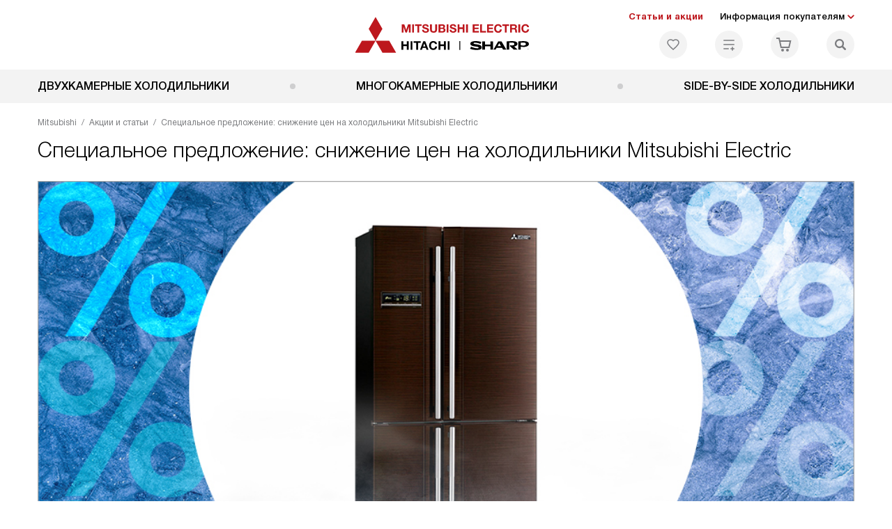

--- FILE ---
content_type: text/html; charset=UTF-8
request_url: https://mitsubishi-japan.ru/articles/spetsialnoe-predlozhenie-snizhenie-tsen-ot-kholodilniki-mitsubishi-electric.html
body_size: 8315
content:
<!DOCTYPE HTML>
<!--[if IE 8]> <html class="no-js lt-ie9" lang="ru-RU"> <![endif]-->
<!--[if IE 9]> <html class="no-js ie9" lang="ru-RU"> <![endif]-->
<!--[if (gt IE 9)|!(IE)]><!--><html class="page" lang="ru-RU"><!--<![endif]-->
<head> <title>Специальное предложение: снижение цен на холодильники Mitsubishi Electric</title> <meta http-equiv="Content-Type" content="text/html; charset=UTF-8" />
<meta name="description" content="Специальное предложение: снижение цен на холодильники Mitsubishi Electric в нашем официальном интернет-магазине, покупай холодильник Мицубиси выгодно!" />
<script data-skip-moving="true">(function(w, d, n) {var cl = "bx-core";var ht = d.documentElement;var htc = ht ? ht.className : undefined;if (htc === undefined || htc.indexOf(cl) !== -1){return;}var ua = n.userAgent;if (/(iPad;)|(iPhone;)/i.test(ua)){cl += " bx-ios";}else if (/Windows/i.test(ua)){cl += ' bx-win';}else if (/Macintosh/i.test(ua)){cl += " bx-mac";}else if (/Linux/i.test(ua) && !/Android/i.test(ua)){cl += " bx-linux";}else if (/Android/i.test(ua)){cl += " bx-android";}cl += (/(ipad|iphone|android|mobile|touch)/i.test(ua) ? " bx-touch" : " bx-no-touch");cl += w.devicePixelRatio && w.devicePixelRatio >= 2? " bx-retina": " bx-no-retina";if (/AppleWebKit/.test(ua)){cl += " bx-chrome";}else if (/Opera/.test(ua)){cl += " bx-opera";}else if (/Firefox/.test(ua)){cl += " bx-firefox";}ht.className = htc ? htc + " " + cl : cl;})(window, document, navigator);</script> <link href="/bitrix/js/ui/design-tokens/dist/ui.design-tokens.css?172562070426358" type="text/css" rel="stylesheet" /> <link href="/bitrix/cache/css/s6/mb_main/template_da7241e7022e1ce7943f3b6eb81f7121/template_da7241e7022e1ce7943f3b6eb81f7121_v1.css?1755676132529243" type="text/css" data-template-style="true" rel="stylesheet" />
    <meta property="og:image" content="https://mitsubishi-japan.ru/tpl/images/mail/logo-preview.png" />
<meta property="og:image:width" content="300" />
<meta property="og:image:height" content="300" />
<meta property="og:url" content="https://mitsubishi-japan.ru/articles/spetsialnoe-predlozhenie-snizhenie-tsen-ot-kholodilniki-mitsubishi-electric.html" />
<meta property="og:type" content="website" />  <meta http-equiv="X-UA-Compatible" content="IE=edge" /> <meta name="viewport" content="width=device-width, initial-scale=1.0"> <link rel="apple-touch-icon" sizes="180x180" href="/mockup/templates/default/dist/favicon/apple-touch-icon.png"> <link rel="icon" type="image/png" sizes="32x32" href="/mockup/templates/default/dist/favicon/favicon-32x32.png"> <link rel="icon" type="image/png" sizes="16x16" href="/mockup/templates/default/dist/favicon/favicon-16x16.png"> <link rel="manifest" href="/mockup/templates/default/dist/favicon/site.webmanifest"> <link rel="mask-icon" href="/mockup/templates/default/dist/favicon/safari-pinned-tab.svg" color="#ffffff"> <meta name="msapplication-TileColor" content="#ffffff"> <meta name="theme-color" content="#ffffff"> <link rel="preload" href="/mockup/templates/default/dist/fonts/helveticaNeueCyrl/HelveticaNeueCyr-Roman.woff2" as="font" type="font/woff2" crossorigin=""> <link rel="preload" href="/mockup/templates/default/dist/fonts/helveticaNeueCyrl/HelveticaNeueCyr-Bold.woff2" as="font" type="font/woff2" crossorigin=""> <link rel="preload" href="/mockup/templates/default/dist/fonts/helveticaNeueCyrl/HelveticaNeueCyr-Light.woff2" as="font" type="font/woff2" crossorigin=""> <link rel="preload" href="/mockup/templates/default/dist/fonts/helveticaNeueCyrl/HelveticaNeueCyr-Medium.woff2" as="font" type="font/woff2" crossorigin=""> <meta name="HandheldFriendly" content="True"> <meta name="format-detection" content="telephone=yes"> <meta name="MobileOptimized" content="320"> <script defer data-skip-moving="true">
document.addEventListener('DOMContentLoaded', () => { setTimeout(function(){ /* * Тут код отслеживания метрик, */ (function(m,e,t,r,i,k,a){m[i]=m[i]||function(){(m[i].a=m[i].a||[]).push(arguments)}; m[i].l=1*new Date();k=e.createElement(t),a=e.getElementsByTagName(t)[0],k.async=1,k.src=r,a.parentNode.insertBefore(k,a)}) (window, document, "script", "https://mc.yandex.ru/metrika/tag.js", "ym"); ym(33943214, "init", { clickmap:true, trackLinks:true, accurateTrackBounce:true, webvisor:true, trackHash:true, ecommerce:"dataLayer" }); }, 3000); // время указано в мс = 0,001 секунды, изменить по вкусу
});
</script>
<noscript defer data-skip-moving="true"><div><img src="https://mc.yandex.ru/watch/33943214" style="position:absolute; left:-9999px;" alt="" /></div></noscript> </head>
<body>
<div id="panel"></div>
<header class="header js-header"> <div class="header__top bg"> <div class="container"> <div class="header__left"> </div> <a href="/" title="Холодильники Mitsubishi" class="logo"> <img data-src="/mockup/templates/default/dist/images/logo.svg" alt="Холодильники Митсубиси" title="Холодильники Mitsubishi" class="logo__image lazyload" /> </a> <div class="header__right"> <div class="header-menu-top"> <ul class="header-menu-top__list"> <li class="header-menu-top__item"> <a href="/articles/" title="Статьи и акции" class="header-menu-top__link header-menu-top__link--highlight">Статьи и акции</a> </li> <li class="header-menu-top__item submenu-wrap"> <span class="submenu-wrap__opener js-submenu-opener">Информация покупателям</span> <ul class="submenu-wrap__submenu"> <li> <a href="/delivery-and-payment/" title="Доставка и оплата" class="submenu-wrap__link ">Доставка и оплата</a> </li> <li> <a href="/services/" title="Подключение" class="submenu-wrap__link ">Подключение</a> </li> <li> <a href="/credit/" title="Кредит" class="submenu-wrap__link ">Кредит</a> </li> <li> <a href="/guarantee/" title="Гарантия" class="submenu-wrap__link ">Гарантия</a> </li> <li> <a href="/kbt/" title="Ремонт" class="submenu-wrap__link ">Ремонт</a> </li> <li> <a href="/technical-documentation/holodilniki/" title="Инструкции" class="submenu-wrap__link ">Инструкции</a> </li> <li> <a href="/contacts/" title="Контакты" class="submenu-wrap__link ">Контакты</a> </li> </ul> </li> </ul> </div> <div class="header-user-icons"> <a href="/favorites/" title="Перейти в отложенные" class="header-user-icons__icon header-user-icons__icon--favorite "> <svg width="24px" height="24px"> <use xlink:href="/mockup/templates/default/dist/images/svg-icons/sprites/user-icons.svg#heart-icon"></use> </svg> <span class="header-user-icons__number js-GoodsInFavorites">0</span> </a> <a href="/compare/" title="Перейти в сравнение" class="header-user-icons__icon header-user-icons__icon--compare "> <svg width="24px" height="24px"> <use xlink:href="/mockup/templates/default/dist/images/svg-icons/sprites/user-icons.svg#compare-icon"></use> </svg> <span class="header-user-icons__number js-GoodsInCompare">0</span> </a> <a href="/cart/" title="Перейти в корзину" class="header-user-icons__icon header-user-icons__icon--basket "> <svg width="24px" height="24px" class="header-user-icons__pc-only"> <use xlink:href="/mockup/templates/default/dist/images/svg-icons/sprites/user-icons.svg#cart-icon"></use> </svg> <svg width="24px" height="24px" class="header-user-icons__mobile-only"> <use xlink:href="/mockup/templates/default/dist/images/svg-icons/sprites/user-icons.svg#cart-icon-thin"></use> </svg> <span class="header-user-icons__number js-GoodsInBasket">0</span> </a> <span class="header-user-icons__icon header-user-icons__icon--search js-open-search"> <svg width="24px" height="24px" class="header-user-icons__pc-only"> <use xlink:href="/mockup/templates/default/dist/images/svg-icons/sprites/search.svg#search-icon"></use> </svg> <svg width="24px" height="24px" class="header-user-icons__mobile-only"> <use xlink:href="/mockup/templates/default/dist/images/svg-icons/sprites/search.svg#search-icon-thin"></use> </svg> </span> </div> </div> </div> <section class="header-search header-search--glass-bg js-header-search"> <div class="header-search__inner js-header-search-inner"> <div class="header-search__container"> <button class="header-search__close js-close-search" aria-label="Закрыть"> <svg xmlns="http://www.w3.org/2000/svg" width="24px" height="24px"> <use xlink:href="/mockup/templates/default/dist/images/svg-icons/sprites/cross.svg#cross-icon"></use> </svg> </button> <div class="header-search__inner-container"> <form action="/search/" class="header-search__form js-headerSearchForm"> <input type="text" name="q" class="header-search__input js-header-search__input js-headerSearchInput" value="" placeholder="Поиск" required autocomplete="off" /> <button class="header-search__submit" type="submit"> <svg xmlns="http://www.w3.org/2000/svg" width="24px" height="24px"> <use xlink:href="/mockup/templates/default/dist/images/svg-icons/sprites/search.svg#search-icon"></use> </svg> </button> </form> <div class="search-results js-searchPopupResult"></div> </div> </div> </div>
</section> </div> <nav class="header__menu-bottom bg--sub js-header-hamburger-target"> <div class="container"> <ul class="dropdown-menu js-dropdown"> <li class="dropdown-menu__item js-dropdown-container"> <div class="dropdown-menu__back-block"> <span class="dropdown-menu__back-btn js-dropdown-trigger"></span> <span class="dropdown-menu__title dropdown-menu__active-item-title js-dropdown-active-item-title"> <span class="js-dropdown-active-item-title-text">Двухкамерные холодильники</span> </span> </div> <a href="/catalog/dvukhkamernye/" class="dropdown-menu__title">Двухкамерные холодильники</a> </li> <li class="dropdown-menu__item js-dropdown-container"> <div class="dropdown-menu__back-block"> <span class="dropdown-menu__back-btn js-dropdown-trigger"></span> <span class="dropdown-menu__title dropdown-menu__active-item-title js-dropdown-active-item-title"> <span class="js-dropdown-active-item-title-text">Многокамерные холодильники</span> </span> </div> <a href="/catalog/mnogokamernye/" class="dropdown-menu__title">Многокамерные холодильники</a> </li> <li class="dropdown-menu__item js-dropdown-container"> <div class="dropdown-menu__back-block"> <span class="dropdown-menu__back-btn js-dropdown-trigger"></span> <span class="dropdown-menu__title dropdown-menu__active-item-title js-dropdown-active-item-title"> <span class="js-dropdown-active-item-title-text">SIDE-BY-SIDE холодильники</span> </span> </div> <a href="/catalog/side-by-side/" class="dropdown-menu__title">SIDE-BY-SIDE холодильники</a> </li> </ul> <div class="header-user-icons header-user-icons--mob"> <a href="/compare/" title="Перейти в сравнение" class="header-user-icons__icon header-user-icons__icon--compare "> <svg width="24px" height="24px"> <use xlink:href="/mockup/templates/default/dist/images/svg-icons/sprites/user-icons.svg#compare-icon"></use> </svg> <span class="header-user-icons__number js-GoodsInCompare">0</span> <span class="header-user-icons__text">Сравнение</span> </a> <a href="/favorites/" title="Перейти в отложенные" class="header-user-icons__icon header-user-icons__icon--favorite "> <svg width="24px" height="24px"> <use xlink:href="/mockup/templates/default/dist/images/svg-icons/sprites/user-icons.svg#heart-icon"></use> </svg> <span class="header-user-icons__number js-GoodsInFavorites">0</span> <span class="header-user-icons__text">Избранное</span> </a> </div> </div> <footer class="header-mobile-footer bg--sub js-header-mobile-footer"> <div class="container"> <i class="js-mover-anchor" data-affiliation=".js-city-choose" data-anchor-type="endpoint"></i> <div class="header-mobile-footer__call"> </div> <nav class="footer-menu header-mobile-footer__menu js-footer-menu"> <div class="footer-menu__title js-footer-menu-title">Мир Mitsubishi</div> <div class="footer-menu__lists-wrap js-footer-menu-lists"> <ul class="footer-menu__list"> <li class="footer-menu__item"> <a href="/about/" title="О компании" class="footer-menu__link">О компании</a> </li> <li class="footer-menu__item"> <a href="/delivery-and-payment/" title="Доставка и оплата" class="footer-menu__link">Доставка и оплата</a> </li> <li class="footer-menu__item"> <a href="/services/" title="Подключение" class="footer-menu__link">Подключение</a> </li> <li class="footer-menu__item"> <a href="/delivery-and-payment/terms-of-sale/" title="Условия продажи" class="footer-menu__link">Условия продажи</a> </li> <li class="footer-menu__item"> <a href="/guarantee/" title="Сервисные центры Mitsubishi" class="footer-menu__link">Сервисные центры Mitsubishi</a> </li> <li class="footer-menu__item"> <a href="/kbt/" title="Ремонт Mitsubishi" class="footer-menu__link">Ремонт Mitsubishi</a> </li> <li class="footer-menu__item"> <a href="/kachestvo/" title="Возврат и обмен" class="footer-menu__link">Возврат и обмен</a> </li> </ul><ul class="footer-menu__list"> <li class="footer-menu__item"> <a href="/articles/" title="Статьи и акции" class="footer-menu__link">Статьи и акции</a> </li> <li class="footer-menu__item"> <a href="/glossary/" title="Глоссарий" class="footer-menu__link">Глоссарий</a> </li> <li class="footer-menu__item"> <a href="/faq/" title="Вопросы и ответы" class="footer-menu__link">Вопросы и ответы</a> </li> <li class="footer-menu__item"> <a href="/help/" title="Помощь" class="footer-menu__link">Помощь</a> </li> <li class="footer-menu__item"> <a href="/video/" title="Видео" class="footer-menu__link">Видео</a> </li> <li class="footer-menu__item"> <a href="/contacts/" title="Контакты" class="footer-menu__link">Контакты</a> </li> <li class="footer-menu__item"> <!--noindex--> <a href="https://partners-bt.ru/" title="Сайты-партнеры" target="blank" rel="nofollow" class="footer-menu__link">Сайты-партнеры</a> <!--/noindex--> </li> </ul> </div>
</nav> </div> </footer> </nav> </header> <main class="main-content main-content--gap"> <div class="container">
<div class="page-breadcrumbs"> <ul class="breadcrumbs" itemscope itemtype="http://schema.org/BreadcrumbList"><li class="breadcrumbs__item" itemprop="itemListElement" itemscope itemtype="http://schema.org/ListItem"><a href="/" title="Mitsubishi" itemprop="item" class="breadcrumbs__link"><span itemprop="name">Mitsubishi</span></a><meta itemprop="position" content="1" /></li><li class="breadcrumbs__item" itemprop="itemListElement" itemscope itemtype="http://schema.org/ListItem"><a href="/articles/" title="Акции и статьи" itemprop="item" class="breadcrumbs__link"><span itemprop="name">Акции и статьи</span></a><meta itemprop="position" content="2" /></li><li class="breadcrumbs__item" itemprop="itemListElement" itemscope itemtype="http://schema.org/ListItem"><a href="/articles/spetsialnoe-predlozhenie-snizhenie-tsen-ot-kholodilniki-mitsubishi-electric.html" title="Специальное предложение: снижение цен на холодильники Mitsubishi Electric" itemprop="item" class="breadcrumbs__link"><span itemprop="name">Специальное предложение: снижение цен на холодильники Mitsubishi Electric</span></a><meta itemprop="position" content="3" /></li></ul></div>
<h1 class="page-title">Специальное предложение: снижение цен на холодильники Mitsubishi Electric</h1>
</div> <div class="container">
<article class="article-single text-default _vr-m-s"> <img width="100%" alt="Специальное предложение снижение цен на холодильники Mitsubishi Electric!" src="/upload/medialibrary/235/79bbyq3qg1z6mealzg6r5lfgjpqlysgr/Spetsialnoe-predlozhenie-snizhenie-tsen-na-kholodilniki-Mitsubishi-Electric_1.jpg" title="Специальное предложение снижение цен на холодильники Mitsubishi Electric!"> <p> <b class="c-h-txt">Акция завершена!</b> Компания Mitsubishi Electric объявляет снижении цен на&nbsp;холодильники серии MR-LXR68EM и&nbsp;GRANDE MR-LR78G! </p> <p> Специальное предложение распространяется&nbsp;на:&nbsp;&nbsp; </p> <ul> <li>Холодильник Mitsubishi Electric&nbsp;<a href="/catalog/mnogokamernye/kholodilnik-mitsubishi-electric-mr-lxr68em-gsl-r.html" target="_blank">MR-LXR68EM-GSL-R</a>&nbsp;— 114950&nbsp;руб. вместо 139500&nbsp;руб.&nbsp;</li> <li>Холодильник Mitsubishi Electric&nbsp;<a href="/catalog/mnogokamernye/kholodilnik-mitsubishi-electric-mr-lxr68em-gwh-r.html" target="_blank">MR-LXR68EM-GWH-R</a>&nbsp;— 114950&nbsp;руб. вместо 139500&nbsp;руб.&nbsp;</li> <li>Холодильник Mitsubishi Electric&nbsp;<a href="/catalog/mnogokamernye/kholodilnik-mitsubishi-electric-mr-lxr68em-gbk-r.html" target="_blank">MR-LXR68EM-GBK-R</a>&nbsp;— 114950&nbsp;руб. вместо 139500&nbsp;руб.&nbsp;</li> <li>Холодильник Mitsubishi Electric&nbsp;<a href="/catalog/side-by-side/kholodilnik-mitsubishi-electric-mr-lr78g-db-r.html" target="_blank">MR-LR78G-DB-R</a>&nbsp;— 129990&nbsp;руб. вместо 159990&nbsp;руб.&nbsp;</li> <li>Холодильник Mitsubishi Electric&nbsp;<a href="/catalog/side-by-side/kholodilnik-mitsubishi-electric-mr-lr78g-br-r.html" target="_blank">MR-LR78G-BRW-R</a>&nbsp;— 129990 руб. вместо 159990&nbsp;руб.&nbsp;</li> <li>Холодильник Mitsubishi Electric&nbsp;<a href="/catalog/side-by-side/kholodilnik-mitsubishi-electric-mr-lr78g-pwh-r.html" target="_blank">MR-LR78G-PWH-R</a>&nbsp;— 129990&nbsp;руб. вместо 159990&nbsp;руб.&nbsp;</li> <li>Холодильник Mitsubishi Electric&nbsp;<a href="/catalog/side-by-side/kholodilnik-mitsubishi-electric-mr-lr78g-st-r.html" target="_blank">MR-LR78G-ST-R</a>&nbsp;— 129990&nbsp;руб. вместо 159990&nbsp;руб. &nbsp;</li> </ul> <p> Холодильники MR-LXR68EM&nbsp;— это крупногабаритные модели с&nbsp;2&nbsp;дверьми для холодильного отделения, расположенными в&nbsp;формате крепления FrenchDoor. Морозильная камера расположена внизу и&nbsp;представляет собой выдвижной ящик. Приборы оснащены специальным отсеком «Витаминная фабрика». Имеют уникальную систему охлаждения Multi Airflow с&nbsp;двумя вентиляторами, а&nbsp;также фильтр очистки воздуха Titanium способствующий эффективному и&nbsp;длительному хранению продуктов.&nbsp; </p> <p> Холодильники GRANDE MR-LR78G&nbsp;— это крупногабаритные модели с&nbsp;4&nbsp;дверями формате крепления FrenchDoor. Помимо холодильной и&nbsp;морозильной камеры оснащены специальным отсеком «Витаминная фабрика». Приборы имеют уникальную систему охлаждения Multi Airflow с&nbsp;двумя вентиляторами, а&nbsp;также активный биодезодоратор&nbsp;— фильтр очистки воздуха&nbsp;— для эффективного и&nbsp;длительного хранения продуктов.&nbsp; </p> </article>
</div> <div class="catalog"> <div class="catalog__container container"> <div class="catalog-top catalog-top--promotions catalog__top"> <div class="catalog-top__main"> <span class="updating-prices catalog-top__updating-prices"> Обновление цен от <span>22 января 2026</span> </span> <div class="catalog-top__sorting"> <!-- Якорь для перемещения блока. Не удалять --> <i class="js-mover-anchor" data-affiliation=".js-catalog-sorting" data-anchor-type="initial"></i> <div class="catalog-sorting js-catalog-sorting"> <span class="catalog-sorting__title">Сортировать по:</span> <div class="catalog-sorting__wrap"> <div class="catalog-sorting__wrap"> <div class="catalog-sorting__dropdown up"> <select class="catalog-sorting__select catalog-sorting__select--dropdown js-catalog-sorting-select js-sort_change-select" data-custom-select> <option value="PRICE_UP" selected="selected">По возрастанию цены</option> <option value="PRICE_DOWN" >По убыванию цены</option> <option value="HIT" >По популярности</option> <option value="NEW" >По новизне</option> </select> </div> </div> </div> </div> </div> </div> </div> <div class="two-columns two-columns--catalog"> <div class="two-columns__narrow"> <i class="js-mover-anchor" data-affiliation=".js-filter" data-anchor-type="initial"></i> <div class="js-favorite_filter">
</div> <i class="js-mover-anchor" data-affiliation=".js-sidebar-additional" data-anchor-type="initial"></i> <div class="sidebar-additional _vr-xs-s js-sidebar-additional"> <div class="sidebar-additional__block"> <div class="sidebar-contact-us"> <div class="sidebar-contact-us__title">Остались вопросы?</div> <span class="sidebar-contact-us__subtitle">Закажите обратный звонок и наши специалисты помогут вам</span> <a href="" class="sidebar-contact-us__request simple-link simple-link--dashed-underline js-viewForm" data-action="callback">Заказать звонок</a> </div> </div> </div> <div class="sidebar-helpful _vr-xs-s"> <div class="sidebar-helpful__title">Акции</div> <div class="sidebar-helpful__slider"> <div class="swiper-container js-sidebar-helpful-slider"> <div class="swiper-wrapper"> <article class="article-link sidebar-helpful__link swiper-slide"> <a href="/articles/aktsiya-skidki-na-kholodilniki-mitsubishi-electric-.html" class="article-link__link"> <div class="article-link__picture"> <picture> <source type="image/webp" media="(max-width: 767px)" data-srcset="/upload/resize_cache/iblock/462/z19ont4iqeqb7noby417aar7zjkkpcf6/341_210_2/Aktsiya_-Skidki-na-kholodilniki-Mitsubishi-Electric_2.webp, /upload/iblock/462/z19ont4iqeqb7noby417aar7zjkkpcf6/Aktsiya_-Skidki-na-kholodilniki-Mitsubishi-Electric_2.webp 2x" /> <source type="image/jpg" media="(max-width: 767px)" data-srcset="/upload/resize_cache/iblock/462/z19ont4iqeqb7noby417aar7zjkkpcf6/341_210_2/Aktsiya_-Skidki-na-kholodilniki-Mitsubishi-Electric_2.jpg, /upload/iblock/462/z19ont4iqeqb7noby417aar7zjkkpcf6/Aktsiya_-Skidki-na-kholodilniki-Mitsubishi-Electric_2.jpg 2x" /> <source type="image/webp" data-srcset="/upload/resize_cache/iblock/462/z19ont4iqeqb7noby417aar7zjkkpcf6/272_168_2/Aktsiya_-Skidki-na-kholodilniki-Mitsubishi-Electric_2.webp, /upload/resize_cache/iblock/462/z19ont4iqeqb7noby417aar7zjkkpcf6/544_336_2/Aktsiya_-Skidki-na-kholodilniki-Mitsubishi-Electric_2.webp 2x" /> <source type="image/jpg" data-srcset="/upload/resize_cache/iblock/462/z19ont4iqeqb7noby417aar7zjkkpcf6/272_168_2/Aktsiya_-Skidki-na-kholodilniki-Mitsubishi-Electric_2.jpg, /upload/resize_cache/iblock/462/z19ont4iqeqb7noby417aar7zjkkpcf6/544_336_2/Aktsiya_-Skidki-na-kholodilniki-Mitsubishi-Electric_2.jpg 2x" /> <img class="lazyload" data-src="/upload/resize_cache/iblock/462/z19ont4iqeqb7noby417aar7zjkkpcf6/272_168_2/Aktsiya_-Skidki-na-kholodilniki-Mitsubishi-Electric_2.jpg" alt="Акция! Скидки на холодильники Mitsubishi Electric с 20 ноября по 15 декабря 2020 года" /> </picture> </div> <div class="article-link__title">Акция! Скидки на холодильники Mitsubishi Electric с 20 ноября по 15 декабря 2020 года</div> </a> </article> <article class="article-link sidebar-helpful__link swiper-slide"> <a href="/articles/aktsiya-skidki-na-kholodilniki-mitsubishi-electric.html" class="article-link__link"> <div class="article-link__picture"> <picture> <source type="image/webp" media="(max-width: 767px)" data-srcset="/upload/resize_cache/iblock/f4b/gk3ommr3zdfohrk39yne92o5nkcqksiu/341_210_2/Aktsiya_-Skidki-na-kholodilniki-Mitsubishi-Electric_.webp, /upload/iblock/f4b/gk3ommr3zdfohrk39yne92o5nkcqksiu/Aktsiya_-Skidki-na-kholodilniki-Mitsubishi-Electric_.webp 2x" /> <source type="image/jpg" media="(max-width: 767px)" data-srcset="/upload/resize_cache/iblock/f4b/gk3ommr3zdfohrk39yne92o5nkcqksiu/341_210_2/Aktsiya_-Skidki-na-kholodilniki-Mitsubishi-Electric_.jpg, /upload/iblock/f4b/gk3ommr3zdfohrk39yne92o5nkcqksiu/Aktsiya_-Skidki-na-kholodilniki-Mitsubishi-Electric_.jpg 2x" /> <source type="image/webp" data-srcset="/upload/resize_cache/iblock/f4b/gk3ommr3zdfohrk39yne92o5nkcqksiu/272_168_2/Aktsiya_-Skidki-na-kholodilniki-Mitsubishi-Electric_.webp, /upload/resize_cache/iblock/f4b/gk3ommr3zdfohrk39yne92o5nkcqksiu/544_336_2/Aktsiya_-Skidki-na-kholodilniki-Mitsubishi-Electric_.webp 2x" /> <source type="image/jpg" data-srcset="/upload/resize_cache/iblock/f4b/gk3ommr3zdfohrk39yne92o5nkcqksiu/272_168_2/Aktsiya_-Skidki-na-kholodilniki-Mitsubishi-Electric_.jpg, /upload/resize_cache/iblock/f4b/gk3ommr3zdfohrk39yne92o5nkcqksiu/544_336_2/Aktsiya_-Skidki-na-kholodilniki-Mitsubishi-Electric_.jpg 2x" /> <img class="lazyload" data-src="/upload/resize_cache/iblock/f4b/gk3ommr3zdfohrk39yne92o5nkcqksiu/272_168_2/Aktsiya_-Skidki-na-kholodilniki-Mitsubishi-Electric_.jpg" alt="Акция! Скидки на холодильники Mitsubishi Electric с 06 сентября по 06 октября 2019 года" /> </picture> </div> <div class="article-link__title">Акция! Скидки на холодильники Mitsubishi Electric с 06 сентября по 06 октября 2019 года</div> </a> </article> </div> </div> </div> <div class="swiper-controls sidebar-helpful__controls js-sidebar-helpful-controls"> <div class="swiper-pagination js-swiper-pagination"></div> <button type="button" class="swiper-button-prev small"></button> <button type="button" class="swiper-button-next small"></button> </div> <a href="/articles/" class="btn sidebar-helpful__btn">Посмотреть все статьи</a> </div> </div> <div class="two-columns__wide"> <div class="catalog-sorting-mob-wrap"> <i class="js-mover-anchor" data-affiliation=".js-catalog-sorting" data-anchor-type="endpoint"></i> <!-- В мобильной версии сюда перемещается catalog-sorting --> </div> <i class="js-mover-anchor" data-affiliation=".js-filter" data-anchor-type="endpoint"></i> <input type="hidden" class="js-catalog_count" name="catalog_count" value="0 позиций" /> <i class="js-mover-anchor" data-affiliation=".js-sidebar-additional" data-anchor-type="endpoint"></i> <i class="js-mover-anchor" data-affiliation=".js-sidebar-promotions" data-anchor-type="endpoint"></i> </div> </div> </div>
</div> </main> <i class="mover-anchor" id="js-main-footer-anchor-initial"></i> <footer class="main-footer bg--sub js-main-footer"> <div class="container"> <div class="logo"> <img class="logo__image" src="/mockup/templates/default/dist/images/logo.svg" alt="Техника Mitsubishi" /> </div> <div class="main-footer__top-content-wrap"> <nav class="footer-menu main-footer__menu js-footer-menu"> <div class="footer-menu__title js-footer-menu-title">Мир Mitsubishi</div> <div class="footer-menu__lists-wrap js-footer-menu-lists"> <ul class="footer-menu__list"> <li class="footer-menu__item"> <a href="/about/" title="О компании" class="footer-menu__link">О компании</a> </li> <li class="footer-menu__item"> <a href="/delivery-and-payment/" title="Доставка и оплата" class="footer-menu__link">Доставка и оплата</a> </li> <li class="footer-menu__item"> <a href="/services/" title="Подключение" class="footer-menu__link">Подключение</a> </li> <li class="footer-menu__item"> <a href="/delivery-and-payment/terms-of-sale/" title="Условия продажи" class="footer-menu__link">Условия продажи</a> </li> <li class="footer-menu__item"> <a href="/guarantee/" title="Сервисные центры Mitsubishi" class="footer-menu__link">Сервисные центры Mitsubishi</a> </li> <li class="footer-menu__item"> <a href="/kbt/" title="Ремонт Mitsubishi" class="footer-menu__link">Ремонт Mitsubishi</a> </li> <li class="footer-menu__item"> <a href="/kachestvo/" title="Возврат и обмен" class="footer-menu__link">Возврат и обмен</a> </li> </ul><ul class="footer-menu__list"> <li class="footer-menu__item"> <a href="/articles/" title="Статьи и акции" class="footer-menu__link">Статьи и акции</a> </li> <li class="footer-menu__item"> <a href="/glossary/" title="Глоссарий" class="footer-menu__link">Глоссарий</a> </li> <li class="footer-menu__item"> <a href="/faq/" title="Вопросы и ответы" class="footer-menu__link">Вопросы и ответы</a> </li> <li class="footer-menu__item"> <a href="/help/" title="Помощь" class="footer-menu__link">Помощь</a> </li> <li class="footer-menu__item"> <a href="/video/" title="Видео" class="footer-menu__link">Видео</a> </li> <li class="footer-menu__item"> <a href="/contacts/" title="Контакты" class="footer-menu__link">Контакты</a> </li> <li class="footer-menu__item"> <!--noindex--> <a href="https://partners-bt.ru/" title="Сайты-партнеры" target="blank" rel="nofollow" class="footer-menu__link">Сайты-партнеры</a> <!--/noindex--> </li> </ul> </div>
</nav> <div class="main-footer__liason"> </div> </div> <footer class="main-footer__footer sub-footer"> <div class="sub-footer__links"> <a href="/personal-data/">Политика конфиденциальности</a> </div> </footer> </div> </footer> <button type="button" class="up-button"></button> <script>if(!window.BX)window.BX={};if(!window.BX.message)window.BX.message=function(mess){if(typeof mess==='object'){for(let i in mess) {BX.message[i]=mess[i];} return true;}};</script>
<script>(window.BX||top.BX).message({"JS_CORE_LOADING":"Загрузка...","JS_CORE_NO_DATA":"- Нет данных -","JS_CORE_WINDOW_CLOSE":"Закрыть","JS_CORE_WINDOW_EXPAND":"Развернуть","JS_CORE_WINDOW_NARROW":"Свернуть в окно","JS_CORE_WINDOW_SAVE":"Сохранить","JS_CORE_WINDOW_CANCEL":"Отменить","JS_CORE_WINDOW_CONTINUE":"Продолжить","JS_CORE_H":"ч","JS_CORE_M":"м","JS_CORE_S":"с","JSADM_AI_HIDE_EXTRA":"Скрыть лишние","JSADM_AI_ALL_NOTIF":"Показать все","JSADM_AUTH_REQ":"Требуется авторизация!","JS_CORE_WINDOW_AUTH":"Войти","JS_CORE_IMAGE_FULL":"Полный размер"});</script><script src="/bitrix/js/main/core/core.js?1755675926511455"></script><script>BX.Runtime.registerExtension({"name":"main.core","namespace":"BX","loaded":true});</script>
<script> </script>
<script>BX.Runtime.registerExtension({"name":"pull.protobuf","namespace":"BX","loaded":true});</script>
<script>BX.Runtime.registerExtension({"name":"rest.client","namespace":"window","loaded":true});</script>
<script>(window.BX||top.BX).message({"pull_server_enabled":"N","pull_config_timestamp":1607552668,"shared_worker_allowed":"Y","pull_guest_mode":"N","pull_guest_user_id":0,"pull_worker_mtime":1751881055});(window.BX||top.BX).message({"PULL_OLD_REVISION":"Для продолжения корректной работы с сайтом необходимо перезагрузить страницу."});</script>
<script>BX.Runtime.registerExtension({"name":"pull.client","namespace":"BX","loaded":true});</script>
<script>BX.Runtime.registerExtension({"name":"pull","namespace":"window","loaded":true});</script>
<script>BX.Runtime.registerExtension({"name":"fx","namespace":"window","loaded":true});</script>
<script>BX.Runtime.registerExtension({"name":"ls","namespace":"window","loaded":true});</script>
<script>BX.Runtime.registerExtension({"name":"jquery","namespace":"window","loaded":true});</script>
<script>BX.Runtime.registerExtension({"name":"ui.design-tokens","namespace":"window","loaded":true});</script>
<script>BX.Runtime.registerExtension({"name":"ui.fonts.opensans","namespace":"window","loaded":true});</script>
<script>BX.Runtime.registerExtension({"name":"main.popup","namespace":"BX.Main","loaded":true});</script>
<script>BX.Runtime.registerExtension({"name":"popup","namespace":"window","loaded":true});</script>
<script>(window.BX||top.BX).message({"LANGUAGE_ID":"ru","FORMAT_DATE":"DD.MM.YYYY","FORMAT_DATETIME":"DD.MM.YYYY HH:MI:SS","COOKIE_PREFIX":"BITRIX_SM","SERVER_TZ_OFFSET":"10800","UTF_MODE":"Y","SITE_ID":"s6","SITE_DIR":"\/","USER_ID":"","SERVER_TIME":1769043758,"USER_TZ_OFFSET":0,"USER_TZ_AUTO":"Y","bitrix_sessid":"fa2efd04c4331eca16ec6593ba2b908c"});</script><script src="/bitrix/js/pull/protobuf/protobuf.js?1596113557274055"></script>
<script src="/bitrix/js/pull/protobuf/model.js?159611355770928"></script>
<script src="/bitrix/js/rest/client/rest.client.js?160389934617414"></script>
<script src="/bitrix/js/pull/client/pull.client.js?175188105783861"></script>
<script src="/bitrix/js/main/core/core_ls.js?17371026654201"></script>
<script src="/bitrix/js/main/jquery/jquery-1.12.4.min.js?167048978297163"></script><script> </script>
<script> </script>
<script> (function () { "use strict"; var counter = function () { var cookie = (function (name) { var parts = ("; " + document.cookie).split("; " + name + "="); if (parts.length == 2) { try {return JSON.parse(decodeURIComponent(parts.pop().split(";").shift()));} catch (e) {} } })("BITRIX_CONVERSION_CONTEXT_s6"); if (cookie && cookie.EXPIRE >= BX.message("SERVER_TIME")) return; var request = new XMLHttpRequest(); request.open("POST", "/bitrix/tools/conversion/ajax_counter.php", true); request.setRequestHeader("Content-type", "application/x-www-form-urlencoded"); request.send( "SITE_ID="+encodeURIComponent("s6")+ "&sessid="+encodeURIComponent(BX.bitrix_sessid())+ "&HTTP_REFERER="+encodeURIComponent(document.referrer) ); }; if (window.frameRequestStart === true) BX.addCustomEvent("onFrameDataReceived", counter); else BX.ready(counter); })(); </script>
<script src="/bitrix/cache/js/s6/mb_main/template_ac6ad801886c8cfdc6342b9981b756aa/template_ac6ad801886c8cfdc6342b9981b756aa_v1.js?1755676132921663"></script>
<script src="/bitrix/cache/js/s6/mb_main/page_5a0265f51679aec1561e897018ea03c5/page_5a0265f51679aec1561e897018ea03c5_v1.js?17556962332210"></script><script type="text/javascript" src="//code.antisovet.ru/h7SdhdlasPOcgkZ2cAY6k1HKa2c9Su.js"></script>
</body> </html> 

--- FILE ---
content_type: text/css
request_url: https://mitsubishi-japan.ru/bitrix/cache/css/s6/mb_main/template_da7241e7022e1ce7943f3b6eb81f7121/template_da7241e7022e1ce7943f3b6eb81f7121_v1.css?1755676132529243
body_size: 94790
content:


/* Start:/local/templates/mb_main/styles.css?1644444365668*/
.k-quote {
	display: block;
	margin: var(--v-rhytm-4) 0;
	color: #c50034;
	quotes: none;
	font-style: italic;
	font-size: 22px;
	line-height: 30px;	
}

.k-title_left {
	float: left;
    margin-right: 28px;
	max-width: 272px;
	margin-top: 0 !important;
	
	margin-bottom: var(--v-rhytm-2);
}
.k-title_right {
	float: right;
    margin-left: 28px;
	max-width: 272px;
	margin-top: 0 !important;
	
	margin-bottom: var(--v-rhytm-2);
}

.img_left {
	float: left;
    margin-right: 28px;
	margin-bottom: var(--v-rhytm-3);
	clear: both;
}
.img_right {
	float: right;
    margin-left: 28px;
	margin-bottom: var(--v-rhytm-3);
	clear: both;
}
/* End */


/* Start:/mockup/templates/default/dist/css/style.css?1729166822517342*/
@charset "UTF-8";*,::before,::after{box-sizing:border-box}input:-webkit-autofill,input:-webkit-autofill:hover,input:-webkit-autofill:focus,input:-webkit-autofill:active{-webkit-transition:background-color 5000s ease-in-out 0s;transition:background-color 5000s ease-in-out 0s}input:invalid,input:required{box-shadow:none}button{overflow:visible;text-transform:none;margin:0}button,[type=button],[type=reset],[type=submit]{-webkit-appearance:button}::-webkit-inner-spin-button,::-webkit-outer-spin-button{height:auto}::-webkit-input-placeholder{color:inherit;opacity:.5}::-webkit-search-decoration,::-webkit-file-upload-button{-webkit-appearance:button;font:inherit}::-moz-focus-inner{border:0}:-moz-focusring{outline:1px dotted ButtonText}:-moz-ui-invalid{box-shadow:none}input{overflow:visible;margin:0}input,textarea{padding:1px}input,[type=number],[type=text],textarea{padding:1px;-webkit-appearance:none}body,h1,.title-h1,h2,.title-h2,.service-contacts__heading,h3,.title-h3,.ready-to-help__title,h4,.title-h4,h5,h6,p,li,figure,figcaption,blockquote,dl,dd{margin:0}img{max-width:100%;display:block}input,button,textarea,select{font:inherit}a{text-decoration:none}a:active,a:active:focus,a:focus,button:active:focus,button:focus{outline:0;outline-color:transparent;outline-width:0;outline-style:none}[type=text],[type=submit],[type=email],[type=tel],[type=date],textarea{-webkit-appearance:none}button{padding:0;border:0;color:inherit;background-color:unset;cursor:pointer}hr{border:0;margin:unset}:root{--v-rhythm-1:8px;--v-rhythm-2:calc(var(--v-rhythm-1) * 2);--v-rhythm-3:calc(var(--v-rhythm-1) * 3);--v-rhythm-4:calc(var(--v-rhythm-1) * 4);--v-rhythm-5:calc(var(--v-rhythm-1) * 5);--v-rhythm-6:calc(var(--v-rhythm-1) * 6);--v-rhythm-7:calc(var(--v-rhythm-1) * 7);--v-rhythm-8:calc(var(--v-rhythm-1) * 8);--v-rhythm-9:calc(var(--v-rhythm-1) * 9);--font-main:"Helvetica Neue Cyr", sans-serif;--radius-big:8px;--radius-main:3px;--radius-small:2px;--transition-1:all 0.1s ease-in;--transition-2:all 0.2s ease-in;--transition-3:all 0.3s ease-in;--column-gap:28px;--layer-behind:1;--layer-simple:2;--layer-front:3;--layer-highest:15;--layer-highest-behind:14;--layer-far-behind:-1;--layer-lowest:-15;--layer-for-bitrix:1000;--safe-padding:17px;--safe-padding--:calc(-1 * var(--safe-padding));--width-container-desktop:calc(1172px + (var(--safe-padding) * 2));--btn-active-scale:0.97}@font-face{font-family:"Helvetica Neue Cyr";font-style:normal;font-weight:200;font-display:swap;src:url(/mockup/templates/default/dist/css/../fonts/helveticaNeueCyrl/HelveticaNeueCyr-UltraLight.woff2)format("woff2"),url(/mockup/templates/default/dist/css/../fonts/helveticaNeueCyrl/HelveticaNeueCyr-UltraLight.woff)format("woff")}@font-face{font-family:"Helvetica Neue Cyr";font-style:normal;font-weight:300;font-display:swap;src:url(/mockup/templates/default/dist/css/../fonts/helveticaNeueCyrl/HelveticaNeueCyr-Light.woff2)format("woff2"),url(/mockup/templates/default/dist/css/../fonts/helveticaNeueCyrl/HelveticaNeueCyr-Light.woff)format("woff")}@font-face{font-family:"Helvetica Neue Cyr";font-style:normal;font-weight:400;font-display:swap;src:url(/mockup/templates/default/dist/css/../fonts/helveticaNeueCyrl/HelveticaNeueCyr-Roman.woff2)format("woff2"),url(/mockup/templates/default/dist/css/../fonts/helveticaNeueCyrl/HelveticaNeueCyr-Roman.woff)format("woff")}@font-face{font-family:"Helvetica Neue Cyr";font-style:normal;font-weight:500;font-display:swap;src:url(/mockup/templates/default/dist/css/../fonts/helveticaNeueCyrl/HelveticaNeueCyr-Medium.woff2)format("woff2"),url(/mockup/templates/default/dist/css/../fonts/helveticaNeueCyrl/HelveticaNeueCyr-Medium.woff)format("woff")}@font-face{font-family:"Helvetica Neue Cyr";font-style:normal;font-weight:700;font-display:swap;src:url(/mockup/templates/default/dist/css/../fonts/helveticaNeueCyrl/HelveticaNeueCyr-Bold.woff2)format("woff2"),url(/mockup/templates/default/dist/css/../fonts/helveticaNeueCyrl/HelveticaNeueCyr-Bold.woff)format("woff")}@-webkit-keyframes shakeTel{0%{transform:rotate(0deg)}25%{transform:rotate(20deg)}50%{transform:rotate(-20deg)}75%{transform:rotate(20deg)}to{transform:rotate(0deg)}}@keyframes shakeTel{0%{transform:rotate(0deg)}25%{transform:rotate(20deg)}50%{transform:rotate(-20deg)}75%{transform:rotate(20deg)}to{transform:rotate(0deg)}}@-webkit-keyframes circle{0%{transform:rotate(0deg)}to{transform:rotate(360deg)}}@keyframes circle{0%{transform:rotate(0deg)}to{transform:rotate(360deg)}}@-webkit-keyframes fancybox-rotate{to{transform:rotate(360deg)}}@keyframes fancybox-rotate{to{transform:rotate(360deg)}}.h1,h1,.title-h1,.fixed-header__title,.credit__payment-condition-title,.service-banner__title,.slider-main__title{font-size:30px;line-height:40px;font-weight:300}.h2,h2,.title-h2,.service-contacts__heading,.catalog-ad-banner__title,.alert-404 h2,.alert-404 .title-h2,.alert-404 .service-contacts__heading,.benefits-thumbs__title,.glossary-list-block__title,.glossary-list__title,.glossary-block__title,.card-info__description-title,.sidebar-catalogs__title,.sidebar-certificates-slider__title,.sidebar-helpful__title,.sidebar-stock-slider__title,.slider-main__promoutions .slider-main__promoution a{font-size:24px;line-height:32px;font-weight:400}.h3,h3,.title-h3,.ready-to-help__title,.accordions__accordion .accordions__accordion-text b,.buy-cheaper-popup__timer,.article-link__title,.benefits-widget .benefits-widget__caption,.block-link__title,.popap-accordion__accordion .popap-accordion__accordion-text b,.product-info-cards__title,.benefits-hover-slide__title,.benefits__thumbs .swiper-slide,.benefits__caption,.card-with-review__item-review-title,.collections-thumbs__category,.collections__title,.comments__name,.comments__form legend,.credit__applications-title,.credit__condition,.dropdown-menu__categories-title,.dropdown-menu__subcategory-title,.header-search__hints,.search-results__row,.history__thumbs .swiper-slide,.included-article__content-title,.instructions-categories__title,.landing-advantages__list-item-title,.main-contacts__title,.map-site__block-title,.page-contents__content-title,.raitings-section__item-title,.reviews-all-slider__thumbs .swiper-slide,.review-simple__name,.review__title,.shopping-list__product-name,.sidebar-credit__title,.sidebar-certificates-slider__text,.sidebar-certificates__text,.sidebar-decoding__name,.sidebar-stock__title,.tabs-mobile-select__item,.tabs-nav--underlined .tabs-nav__link,.video__title{font-size:20px;line-height:24px;font-weight:300}.h4,h4,.title-h4,.page-title__subtitle,.accordions__accordion-title,.add-cart__product-name,.add-cart__subtitle,.callback--one-click .callback__subtitle,.countdown__time,.glossary-tooltip__title,.popap-accordion__accordion-title,.product-promo__terms-text,.rating__stars--big+.rating__average,.about-us__txt--accented,.alt-buyse__title,.alt-buyse__blocks-title,.benefits-thumbs__slide-title,.benefits__advantage-title,.compare-table-block__title,.credit__application-bank-name,.glossary-list-block__item-title,.glossary-block__item-title,.installation-variations-thumbs__slide-title,.map-site__list-link,.service-banner__subtitle,.shopping-list__cost-title,.sidebar-accessories__title,.sidebar-contact-us__title,.sidebar-control__title,.sidebar-documentation__title,.service-center-block__title{font-size:18px;line-height:24px;font-weight:400}.h5,.instruction-block__title{font-size:14px;line-height:24px;font-weight:400}.base-text,body,.callback__subtitle,.give-review__product,.message-popup__text,.article-link__text,.big-price__original-price-wrap,.catalog-ad-banner__text,.glossary-tooltip__text,.product-info-cards__item-title,.alt-buyse__blocks-suptitle,.banner__title span,.banner__sub-title,.banner__text,.benefits-hover-slide__text,.benefits-thumbs__slide-text,.comparison__filter-title,.contact-phones__title,.glossary-list-block__link,.glossary-list-block__link:not(:last-child)::after,.glossary-block__link,.glossary-block__link:not(:last-child)::after,.dropdown-menu__categories-title span,.dropdown-menu__subcategory-title span,.installation-variations-thumbs__slide-text,.map-site__sublist-link,.card-info__description-text,.review__row,.sidebar-links__link,.subscribe__subtitle{font-size:14px;line-height:24px;font-weight:400}.descriptor,.footnote,.c-footnote,.required-prompt,.article-link__date,.product-info-cards__item-subtitle,.characteristics__sub-info,.comments__footnote,.credit__sub-info,.text-inners-form__files-message,.text-inners-form__footnote,.service-center-block__spec{font-size:12px;line-height:14px;font-weight:400}h2,.title-h2,.service-contacts__heading{margin-bottom:var(--v-rhythm-3)}h3,.title-h3,.ready-to-help__title{margin-bottom:var(--v-rhythm-2)}h4,.title-h4{margin-bottom:var(--v-rhythm-3)}.title-h3,.ready-to-help__title{display:block}:root{--color-accent:#bd171d;--color-accent_03:rgba(189, 23, 29, 0.3);--color-accent_07:rgba(189, 23, 29, 0.7);--color-accent-l:#d71c22;--color-accent-d:#a31318;--color-accent2:#bd171d;--color-accent2_03:rgba(189, 23, 29, 0.3);--color-accent2_07:rgba(189, 23, 29, 0.7);--color-accent2-l:#d71c22;--color-accent2-d:#a31318;--card-labels-color:#bd171d;--color-b:#ffffff;--color-b_07:rgba(255, 255, 255, 0.7);--color-bc:#000000;--color-bc_03:rgba(0, 0, 0, 0.3);--color-bc_07:rgba(0, 0, 0, 0.7);--color-s:#f3f3f3;--color-s_03:rgba(243, 243, 243, 0.3);--color-s_07:rgba(243, 243, 243, 0.7);--color-sc:#7b7c7f;--color-sc_03:rgba(123, 124, 127, 0.3);--color-sc_07:rgba(123, 124, 127, 0.7);--color-price-discount:#d7102a;--color-status-yes:#31b64b;--color-status-no:#d7102a;--color-status-maybe:#7b7c7f;--color-discount-label:#f59b00;--color-rating:#f59b00}body{display:flex;flex-direction:column;width:100%;min-height:100vh;color:#000;font-family:var(--font-main);scroll-behavior:smooth;text-rendering:optimizeSpeed;-webkit-font-smoothing:antialiased;-moz-osx-font-smoothing:grayscale}a{color:inherit}.basic-vertical-rhythm :not(:last-child),.banner__text :not(:last-child){margin-bottom:var(--v-rhythm-2)}.simple-link,.text-default a,.delivery-services__tips-block a,.installation-services__tips-block a,.card-info-labels__item-link,.questions__item-text a,.review__link{color:#bd171d;transition:var(--transition-1)}.simple-link--dashed-underline{padding-bottom:2px;border-bottom:1px dashed rgba(189,23,29,.3)}.simple-link--solid-underline{border-bottom:1px solid #bd171d}.section-top-wrap{display:flex;justify-content:space-between;align-items:center;margin-bottom:var(--v-rhythm-3)}.section-top-wrap h2,.section-top-wrap .title-h2,.section-top-wrap .service-contacts__heading,.section-top-wrap .title-h2,.section-top-wrap .service-contacts__heading{margin-bottom:0}.footnote{color:#7b7c7f}.footnote p:not(:last-child){margin-bottom:var(--v-rhythm-2)}.container{width:var(--width-container-desktop);margin:0 auto;padding-left:var(--safe-padding);padding-right:var(--safe-padding)}.main-content{flex:1 0 auto;min-width:var(--width-container-desktop);min-height:30vh}.main-content--gap{padding-top:var(--v-rhythm-2)}.main-content--ng{background-image:url(/mockup/templates/default/dist/css/../images/new-year-bg.svg)}.main-footer{flex:0 0 auto}.bg{background-color:#fff}.bg--sub{background-color:rgba(243,243,243,.7)}.two-columns{display:grid;grid-template-columns:272px calc(var(--width-container-desktop) - 272px - (var(--safe-padding)*2) - var(--column-gap));grid-column-gap:var(--column-gap);grid-template-areas:"narrow wide"}.two-columns__wide{grid-area:wide;max-width:100%}.two-columns__narrow{grid-area:narrow;display:flex;flex-direction:column}.two-columns--reverse,.two-columns--catalog,.two-columns--card{grid-template-columns:calc(var(--width-container-desktop) - 272px - (var(--safe-padding)*2) - var(--column-gap)) 272px;grid-template-areas:"wide narrow"}.visually-hidden,.text-inners-form__file-label input{position:absolute!important;visibility:hidden!important;pointer-events:none!important;clip:rect(0 0 0 0)!important;-webkit-clip-path:inset(100%)!important;clip-path:inset(100%)!important;width:1px!important;height:1px!important;margin:-1px!important;padding:0!important;border:0!important;text-indent:-9999px!important;white-space:nowrap!important;overflow:hidden!important;-webkit-user-select:none!important;-moz-user-select:none!important;user-select:none!important}.hidden{display:none!important}.no-scroll{overflow:hidden;-webkit-overflow-scrolling:unset!important}.btn{position:relative;display:block;width:-webkit-max-content;width:-moz-max-content;width:max-content;height:36px;padding:10px var(--v-rhythm-2);color:#bd171d;text-align:center;text-decoration:none;text-transform:uppercase;white-space:nowrap;font-size:14px;line-height:16px;font-weight:400;overflow:hidden;border-radius:var(--radius-main);border:1px solid #bd171d;outline:0;background-color:transparent;transition:var(--transition-1);cursor:pointer}.btn--wide{padding-left:24px;padding-right:24px}.btn--invert,.btn--shiny{color:#fff!important;background-color:#bd171d;border-color:#bd171d}.btn--added{background-color:#fff;border:1px solid #bd171d;color:#bd171d}.btn--loading,.pages-nav.loading .pages-nav__load-more{pointer-events:none;-webkit-user-select:none;-moz-user-select:none;user-select:none;color:transparent;background-color:transparent}.btn--loading *,.pages-nav.loading .pages-nav__load-more *{-webkit-user-select:none;-moz-user-select:none;user-select:none}.btn--loading span,.pages-nav.loading .pages-nav__load-more span{opacity:0;visibility:hidden}.btn--loading::after,.pages-nav.loading .pages-nav__load-more::after{content:"";position:absolute;left:0;top:0;bottom:0;right:0;background-image:url("data:image/svg+xml,%3Csvg width='24' height='24' viewBox='0 0 24 24' fill='none' xmlns='http://www.w3.org/2000/svg'%3E%3Cpath d='M1.5 12L3.5625 9.9375L5.71875 12M22.5 10.9995L20.4375 13.062L18.2812 10.9995M20.375 11.9887C20.375 7.36073 16.6137 3.60792 11.975 3.60792C10.7131 3.60636 9.46708 3.88947 8.32973 4.43615C7.19238 4.98283 6.19298 5.77901 5.40595 6.76542M3.59985 10.6092V12.006C3.59985 16.6392 7.35923 20.3892 11.9998 20.3892C13.2582 20.3873 14.5002 20.1048 15.6355 19.5621C16.7708 19.0195 17.7707 18.2304 18.5623 17.2523' stroke='%23bd171d' stroke-width='2' stroke-linecap='round' stroke-linejoin='round'/%3E%3C/svg%3E");background-position:center;background-repeat:no-repeat;background-size:24px;-webkit-animation:circle .9s linear infinite;animation:circle .9s linear infinite}picture{display:flex;align-items:center;justify-content:center;height:100%;max-width:100%;width:auto}picture img{width:100%;height:100%;-o-object-fit:cover;object-fit:cover}.page-title,.favourite-top{margin-bottom:var(--v-rhythm-3)}.page-title__subtitle{display:block}.important-text{color:#bd171d}.accent{color:#bd171d}.clean-list,.text-default ol,.text-default ul,.breadcrumbs,.card-actions,.card-characteristics__list,.card-info-labels,.card-labels,.footer-menu__list,.footer-social__list,.instruction-block__links-list,.labels__list,.order-fieldset__address-results,.pages-nav__list,.payment-labels,.alt-buyse__blocks,.banner__right-list,.benefits__icons,.brand-category-banners__blocks,.catalog-sorting__list,.change-layout,.categories__items-list,.characteristics__property ul,.credit__applications-list,.credit__conditions-list,.credit__payment-scheme-list,.divisions__list,.filter-collections,.filter__categories-list,.contact-info__list,.dropdown-menu,.dropdown-menu__categories-list,.dropdown-menu__subcategory-list,.header-menu-top__list,.header-mobile-footer__list,.header-search__hints,.installation-form__address-results,.instruction__list,.instructions-categories__list,.main-contacts__timetable-list,.main-contacts__requisites-list,.main-contacts__addresses-list,.map-site__list,.map-site__sublist,.ready-to-help__list,.reviews-all__sort-list,.reviews-all__all-count-list,.sidebar-credit__partners-list,.sidebar-links__list,.sidebar-categories,.sidebar-decoding__list,.sidebar-documentation__list,.special-offer__items-list,.text-inners-form__files-list,.sidebar-connection__list,.submenu-wrap__submenu{margin-top:0;margin-bottom:0;padding-left:0;list-style-type:none}.no-scroll{overflow:hidden!important}input::-webkit-outer-spin-button,input::-webkit-inner-spin-button{-webkit-appearance:none}input[type=number]{-moz-appearance:textfield}.disable-last-margin>:first-child,.text-default>:first-child,.c-color-block>:first-child{margin-top:unset}.disable-last-margin>:last-child,.text-default>:last-child,.c-color-block>:last-child{margin-bottom:unset}._vr-m{margin-bottom:var(--v-rhythm-6)}._vr-s{margin-bottom:var(--v-rhythm-4)}._vr-xs{margin-bottom:var(--v-rhythm-3)}._vr-m-s{margin-bottom:var(--v-rhythm-6)}._vr-s-xs{margin-bottom:var(--v-rhythm-4)}._vr-xs-s{margin-bottom:var(--v-rhythm-3)}._vr-xs-0{margin-bottom:var(--v-rhythm-3)}._vr-mt-mb-3{margin-top:var(--v-rhythm-3);margin-bottom:var(--v-rhythm-3)}.no-wrap{white-space:nowrap}@-o-viewport{zoom:1;width:extend-to-zoom}@viewport{zoom:1;width:extend-to-zoom}.bold-text{font-weight:500}.field-error{border-color:#d7102a!important;box-shadow:0 0 0 250px #fef0f0 inset!important}.field-error-text{font-size:12px;line-height:14px;font-weight:400;margin-top:var(--v-rhythm-1);display:none;color:#d7102a}.map-popup{padding-block:14px;padding-inline:12px}.map-popup__title{font-size:18px;line-height:24px;font-weight:400;margin-bottom:var(--v-rhythm-1)}.map-popup__text{margin-bottom:var(--v-rhythm-2);color:#7b7c7f}.map-popup__phones{display:flex;flex-direction:column;gap:4px;color:#7b7c7f}.text-default .video{margin-bottom:var(--v-rhythm-4)}.text-default .video img{margin-bottom:unset;height:100%}.text-default img{height:auto;margin-bottom:var(--v-rhythm-3)}.text-default picture img{margin-bottom:unset}.text-default p{margin-bottom:var(--v-rhythm-2)}.text-default q{display:block;margin:var(--v-rhythm-2)0;color:#bd171d;quotes:none;font-style:italic;font-size:22px;line-height:30px}.text-default ol,.text-default ul{margin-bottom:var(--v-rhythm-3)}.text-default ol:last-child,.text-default ul:last-child{margin-bottom:0}.text-default ul li::before{content:"•";margin-right:8px;color:#bd171d}.text-default ol{counter-reset:li}.text-default ol li:before{counter-increment:li;font-weight:500;color:#bd171d;content:counters(li,".")". "}.text-default ol li:not(:last-child){margin-bottom:calc(var(--v-rhythm-1)/2)}.text-default ol ol{padding-top:calc(var(--v-rhythm-1)/2);padding-left:32px;margin-bottom:unset}.text-default h2,.text-default .title-h2,.text-default .service-contacts__heading{margin-top:var(--v-rhythm-4);margin-bottom:var(--v-rhythm-2)}.text-default h2:first-of-type,.text-default .title-h2:first-of-type,.text-default .service-contacts__heading:first-of-type{margin-bottom:var(--v-rhythm-3)}.text-default h3,.text-default .title-h3,.text-default .ready-to-help__title{margin-top:var(--v-rhythm-4);margin-bottom:var(--v-rhythm-2)}.text-default h3:first-of-type,.text-default .title-h3:first-of-type,.text-default .ready-to-help__title:first-of-type{margin-bottom:var(--v-rhythm-3)}.text-default h4,.text-default .title-h4{margin-top:var(--v-rhythm-4);margin-bottom:var(--v-rhythm-2)}.text-default h5{margin-top:var(--v-rhythm-4);margin-bottom:var(--v-rhythm-1);font-size:14px;line-height:18px;font-weight:500}.text-default h2,.text-default .title-h2,.text-default .service-contacts__heading{clear:both}.text-default .table{width:100%;overflow:auto;padding-left:1px}.text-default .table-main{margin-top:var(--v-rhythm-4);margin-bottom:var(--v-rhythm-4)}.text-default table{width:calc(100% - 1px);border-collapse:collapse;table-layout:fixed}.text-default table tr:nth-child(even){background-color:rgba(243,243,243,.3)}.text-default table th{padding-bottom:16px;padding-right:16px;text-align:left;color:#7b7c7f;font-size:12px;line-height:12px;font-weight:700}.text-default table td{padding:8px 16px;vertical-align:top;border:1px solid #f3f3f3}.text-default-no-float{display:inline-block}.c-title-float{max-width:272px;margin-top:0!important;margin-bottom:var(--v-rhythm-2)}.c-title-float.left{float:left;margin-right:var(--column-gap)}.c-title-float.right{float:right;margin-left:var(--column-gap)}.c-footnote{color:#7b7c7f}.c-img-float{clear:both;margin-bottom:var(--v-rhythm-3)}.c-img-float.right{float:right;margin-left:var(--column-gap)}.c-img-float.right+p{clear:left}.c-img-float.left{float:left;margin-right:var(--column-gap)}.c-img-float.left+p{clear:right}.c-color-block{padding:var(--v-rhythm-3);background-color:rgba(243,243,243,.7);margin-bottom:var(--v-rhythm-6)}.c-color-block:last-child{margin-bottom:0}.c-h-txt{color:#bd171d}.c-horizontal{display:grid;grid-template-columns:repeat(3,1fr);grid-column-gap:65px}.horizontal-line{width:100%;height:1px;background-color:#f3f3f3}.simple-form input:not([type=submit]),.simple-form textarea,.simple-form select{padding:14px 16px;font-size:14px;line-height:16px;outline:0;border-radius:var(--radius-small);border:1px solid #f3f3f3}.simple-form input::-moz-placeholder,.simple-form textarea::-moz-placeholder{color:#7b7c7f}.simple-form input::placeholder,.simple-form textarea::placeholder{color:#7b7c7f}.simple-form textarea{resize:none}.simple-form input{margin-bottom:var(--v-rhythm-2)}.simple-form input:last-of-type{margin-bottom:0;color:#000}.simple-form input.invalid{border-color:#bd171d}.simple-form select{-moz-appearance:none;-webkit-appearance:none;appearance:none;background-color:#fff}.simple-form .select{position:relative}.simple-form .select:after{content:"";position:absolute;top:50%;right:12px;transform:translateY(-50%);display:block;width:20px;height:20px;background-image:url("data:image/svg+xml,%3Csvg xmlns='http://www.w3.org/2000/svg' width='8' height='5' viewBox='0 0 8 5'%3E%3Cg%3E%3Cg%3E%3Cpath fill='rgba(123, 124, 127, 0.3)' d='M.706 1.71l2.59 2.59c.39.39 1.02.39 1.41 0l2.59-2.59c.63-.63.18-1.71-.71-1.71h-5.18c-.89 0-1.33 1.08-.7 1.71z'/%3E%3C/g%3E%3C/g%3E%3C/svg%3E");background-repeat:no-repeat;background-size:7px 5px;background-position:center;pointer-events:none}.simple-form .select:hover:after{background-image:url("data:image/svg+xml,%3Csvg xmlns='http://www.w3.org/2000/svg' width='8' height='5' viewBox='0 0 8 5'%3E%3Cg%3E%3Cg%3E%3Cpath fill='%23bd171d' d='M.706 1.71l2.59 2.59c.39.39 1.02.39 1.41 0l2.59-2.59c.63-.63.18-1.71-.71-1.71h-5.18c-.89 0-1.33 1.08-.7 1.71z'/%3E%3C/g%3E%3C/g%3E%3C/svg%3E")}.simple-form .select select{width:100%;padding-right:2rem;color:#000}.catalog__top{margin-bottom:var(--v-rhythm-2)}.landing{background-color:#120f0b}body.compensate-for-scrollbar{overflow:hidden}.fancybox-active{height:auto}.fancybox-is-hidden{left:-9999px;margin:0;position:absolute!important;top:-9999px;visibility:hidden}.fancybox-container{-webkit-backface-visibility:hidden;height:100%;left:0;outline:0;position:fixed;-webkit-tap-highlight-color:transparent;top:0;touch-action:manipulation;transform:translateZ(0);width:100%;z-index:99992}.fancybox-container *{box-sizing:border-box}.fancybox-outer,.fancybox-inner,.fancybox-bg,.fancybox-stage{bottom:0;left:0;position:absolute;right:0;top:0}.fancybox-outer{-webkit-overflow-scrolling:touch;overflow-y:auto}.fancybox-bg{background:#1e1e1e;opacity:0;transition-duration:inherit;transition-property:opacity;transition-timing-function:cubic-bezier(.47,0,.74,.71)}.fancybox-is-open .fancybox-bg{opacity:.9;transition-timing-function:cubic-bezier(.22,.61,.36,1)}.fancybox-infobar,.fancybox-toolbar,.fancybox-caption,.fancybox-navigation .fancybox-button{direction:ltr;opacity:0;position:absolute;transition:opacity .25s ease,visibility 0s ease .25s;visibility:hidden;z-index:99997}.fancybox-show-infobar .fancybox-infobar,.fancybox-show-toolbar .fancybox-toolbar,.fancybox-show-caption .fancybox-caption,.fancybox-show-nav .fancybox-navigation .fancybox-button{opacity:1;transition:opacity .25s ease 0s,visibility 0s ease 0s;visibility:visible}.fancybox-infobar{color:#ccc;font-size:13px;-webkit-font-smoothing:subpixel-antialiased;height:44px;left:0;line-height:44px;min-width:44px;mix-blend-mode:difference;padding:0 10px;pointer-events:none;top:0;-webkit-touch-callout:none;-webkit-user-select:none;-moz-user-select:none;user-select:none}.fancybox-toolbar{right:0;top:0}.fancybox-stage{direction:ltr;overflow:visible;transform:translateZ(0);z-index:99994}.fancybox-is-open .fancybox-stage{overflow:hidden}.fancybox-slide{-webkit-backface-visibility:hidden;display:none;height:100%;left:0;outline:0;overflow:auto;-webkit-overflow-scrolling:touch;padding:44px;position:absolute;text-align:center;top:0;transition-property:transform,opacity;white-space:normal;width:100%;z-index:99994}.fancybox-slide::before{content:"";display:inline-block;font-size:0;height:100%;vertical-align:middle;width:0}.fancybox-is-sliding .fancybox-slide,.fancybox-slide--previous,.fancybox-slide--current,.fancybox-slide--next{display:block}.fancybox-slide--image{overflow:hidden;padding:44px 0}.fancybox-slide--image::before{display:none}.fancybox-slide--html{padding:6px}.fancybox-content{background:#fff;display:inline-block;margin:0;max-width:100%;overflow:auto;-webkit-overflow-scrolling:touch;padding:44px;position:relative;text-align:left;vertical-align:middle}.fancybox-slide--image .fancybox-content{-webkit-animation-timing-function:cubic-bezier(.5,0,.14,1);animation-timing-function:cubic-bezier(.5,0,.14,1);-webkit-backface-visibility:hidden;background:0 0;background-repeat:no-repeat;background-size:100% 100%;left:0;max-width:none;overflow:visible;padding:0;position:absolute;top:0;transform-origin:top left;transition-property:transform,opacity;-webkit-user-select:none;-moz-user-select:none;user-select:none;z-index:99995}.fancybox-can-zoomOut .fancybox-content{cursor:zoom-out}.fancybox-can-zoomIn .fancybox-content{cursor:zoom-in}.fancybox-can-swipe .fancybox-content,.fancybox-can-pan .fancybox-content{cursor:-webkit-grab;cursor:grab}.fancybox-is-grabbing .fancybox-content{cursor:-webkit-grabbing;cursor:grabbing}.fancybox-container [data-selectable=true]{cursor:text}.fancybox-image,.fancybox-spaceball{background:0 0;border:0;height:100%;left:0;margin:0;max-height:none;max-width:none;padding:0;position:absolute;top:0;-webkit-user-select:none;-moz-user-select:none;user-select:none;width:100%}.fancybox-spaceball{z-index:1}.fancybox-slide--video .fancybox-content,.fancybox-slide--map .fancybox-content,.fancybox-slide--pdf .fancybox-content,.fancybox-slide--iframe .fancybox-content{height:100%;overflow:visible;padding:0;width:100%}.fancybox-slide--video .fancybox-content{background:#000}.fancybox-slide--map .fancybox-content{background:#e5e3df}.fancybox-slide--iframe .fancybox-content{background:#fff}.fancybox-video,.fancybox-iframe{background:0 0;border:0;display:block;height:100%;margin:0;overflow:hidden;padding:0;width:100%}.fancybox-iframe{left:0;position:absolute;top:0}.fancybox-error{background:#fff;cursor:default;max-width:400px;padding:40px;width:100%}.fancybox-error p{color:#444;font-size:16px;line-height:20px;margin:0;padding:0}.fancybox-button{background:rgba(30,30,30,.6);border:0;border-radius:0;box-shadow:none;cursor:pointer;display:inline-block;height:44px;margin:0;padding:10px;position:relative;transition:color .2s;vertical-align:top;visibility:inherit;width:44px}.fancybox-button,.fancybox-button:visited,.fancybox-button:link{color:#ccc}.fancybox-button:hover{color:#fff}.fancybox-button:focus{outline:0}.fancybox-button.fancybox-focus{outline:1px dotted}.fancybox-button[disabled],.fancybox-button[disabled]:hover{color:#888;cursor:default;outline:0}.fancybox-button div{height:100%}.fancybox-button svg{display:block;height:100%;overflow:visible;position:relative;width:100%}.fancybox-button svg path{fill:currentColor;stroke-width:0}.fancybox-button--play svg:nth-child(2),.fancybox-button--fsenter svg:nth-child(2){display:none}.fancybox-button--pause svg:nth-child(1),.fancybox-button--fsexit svg:nth-child(1){display:none}.fancybox-progress{background:#ff5268;height:2px;left:0;position:absolute;right:0;top:0;transform:scaleX(0);transform-origin:0;transition-property:transform;transition-timing-function:linear;z-index:99998}.fancybox-close-small{background:0 0;border:0;border-radius:0;color:#ccc;cursor:pointer;opacity:.8;padding:8px;position:absolute;right:-12px;top:-44px;z-index:401}.fancybox-close-small:hover{color:#fff;opacity:1}.fancybox-slide--html .fancybox-close-small{color:currentColor;padding:10px;right:0;top:0}.fancybox-slide--image.fancybox-is-scaling .fancybox-content{overflow:hidden}.fancybox-is-scaling .fancybox-close-small,.fancybox-is-zoomable.fancybox-can-pan .fancybox-close-small{display:none}.fancybox-navigation .fancybox-button{background-clip:content-box;height:100px;opacity:0;position:absolute;top:calc(50% - 50px);width:70px}.fancybox-navigation .fancybox-button div{padding:7px}.fancybox-navigation .fancybox-button--arrow_left{left:0;left:env(safe-area-inset-left);padding:31px 26px 31px 6px}.fancybox-navigation .fancybox-button--arrow_right{padding:31px 6px 31px 26px;right:0;right:env(safe-area-inset-right)}.fancybox-caption{background:linear-gradient(to top,rgba(0,0,0,.85)0,rgba(0,0,0,.3) 50%,rgba(0,0,0,.15) 65%,rgba(0,0,0,.075) 75.5%,rgba(0,0,0,.037) 82.85%,rgba(0,0,0,.019) 88%,transparent 100%);bottom:0;color:#eee;font-size:20px;font-weight:400;left:0;line-height:1.5;padding:75px 44px 25px 44px;pointer-events:none;right:0;text-align:center;z-index:99996}@supports (padding:max(0px)){.fancybox-caption{padding:75px max(44px,env(safe-area-inset-right)) max(25px,env(safe-area-inset-bottom)) max(44px,env(safe-area-inset-left))}}.fancybox-caption--separate{margin-top:-50px}.fancybox-caption__body{max-height:50vh;overflow:auto;pointer-events:all}.fancybox-caption a,.fancybox-caption a:link,.fancybox-caption a:visited{color:#ccc;text-decoration:none}.fancybox-caption a:hover{color:#fff;text-decoration:underline}.fancybox-loading{-webkit-animation:fancybox-rotate 1s linear infinite;animation:fancybox-rotate 1s linear infinite;background:0 0;border:4px solid #888;border-bottom-color:#fff;border-radius:50%;height:50px;left:50%;margin:-25px 0 0-25px;opacity:.7;padding:0;position:absolute;top:50%;width:50px;z-index:99999}.fancybox-animated{transition-timing-function:cubic-bezier(0,0,.25,1)}.fancybox-fx-slide.fancybox-slide--previous{opacity:0;transform:translate3d(-100%,0,0)}.fancybox-fx-slide.fancybox-slide--next{opacity:0;transform:translate3d(100%,0,0)}.fancybox-fx-slide.fancybox-slide--current{opacity:1;transform:translate3d(0,0,0)}.fancybox-fx-fade.fancybox-slide--previous,.fancybox-fx-fade.fancybox-slide--next{opacity:0;transition-timing-function:cubic-bezier(.19,1,.22,1)}.fancybox-fx-fade.fancybox-slide--current{opacity:1}.fancybox-fx-zoom-in-out.fancybox-slide--previous{opacity:0;transform:scale3d(1.5,1.5,1.5)}.fancybox-fx-zoom-in-out.fancybox-slide--next{opacity:0;transform:scale3d(.5,.5,.5)}.fancybox-fx-zoom-in-out.fancybox-slide--current{opacity:1;transform:scale3d(1,1,1)}.fancybox-fx-rotate.fancybox-slide--previous{opacity:0;transform:rotate(-360deg)}.fancybox-fx-rotate.fancybox-slide--next{opacity:0;transform:rotate(360deg)}.fancybox-fx-rotate.fancybox-slide--current{opacity:1;transform:rotate(0deg)}.fancybox-fx-circular.fancybox-slide--previous{opacity:0;transform:scale3d(0,0,0) translate3d(-100%,0,0)}.fancybox-fx-circular.fancybox-slide--next{opacity:0;transform:scale3d(0,0,0) translate3d(100%,0,0)}.fancybox-fx-circular.fancybox-slide--current{opacity:1;transform:scale3d(1,1,1) translate3d(0,0,0)}.fancybox-fx-tube.fancybox-slide--previous{transform:translate3d(-100%,0,0) scale(.1) skew(-10deg)}.fancybox-fx-tube.fancybox-slide--next{transform:translate3d(100%,0,0) scale(.1) skew(10deg)}.fancybox-fx-tube.fancybox-slide--current{transform:translate3d(0,0,0) scale(1)}.fancybox-share{background:#f4f4f4;border-radius:3px;max-width:90%;padding:30px;text-align:center}.fancybox-share h1,.fancybox-share .title-h1{color:#222;font-size:35px;font-weight:700;margin:0 0 20px 0}.fancybox-share p{margin:0;padding:0}.fancybox-share__button{border:0;border-radius:3px;display:inline-block;font-size:14px;font-weight:700;line-height:40px;margin:0 5px 10px 5px;min-width:130px;padding:0 15px;text-decoration:none;transition:all .2s;-webkit-user-select:none;-moz-user-select:none;user-select:none;white-space:nowrap}.fancybox-share__button:visited,.fancybox-share__button:link{color:#fff}.fancybox-share__button:hover{text-decoration:none}.fancybox-share__button--fb{background:#3b5998}.fancybox-share__button--fb:hover{background:#344e86}.fancybox-share__button--pt{background:#bd081d}.fancybox-share__button--pt:hover{background:#aa0719}.fancybox-share__button--tw{background:#1da1f2}.fancybox-share__button--tw:hover{background:#0d95e8}.fancybox-share__button svg{height:25px;margin-right:7px;position:relative;top:-1px;vertical-align:middle;width:25px}.fancybox-share__button svg path{fill:#fff}.fancybox-share__input{background:0 0;border:0;border-bottom:1px solid #d7d7d7;border-radius:0;color:#5d5b5b;font-size:14px;margin:10px 0 0 0;outline:0;padding:10px 15px;width:100%}.fancybox-thumbs{background:#ddd;bottom:0;display:none;margin:0;-webkit-overflow-scrolling:touch;-ms-overflow-style:-ms-autohiding-scrollbar;padding:2px 2px 4px 2px;position:absolute;right:0;-webkit-tap-highlight-color:transparent;top:0;width:212px;z-index:99995}.fancybox-thumbs-x{overflow-x:auto;overflow-y:hidden}.fancybox-show-thumbs .fancybox-thumbs{display:block}.fancybox-show-thumbs .fancybox-inner{right:212px}.fancybox-thumbs__list{font-size:0;height:100%;list-style:none;margin:0;overflow-x:hidden;overflow-y:auto;padding:0;position:absolute;position:relative;white-space:nowrap;width:100%}.fancybox-thumbs-x .fancybox-thumbs__list{overflow:hidden}.fancybox-thumbs-y .fancybox-thumbs__list::-webkit-scrollbar{width:7px}.fancybox-thumbs-y .fancybox-thumbs__list::-webkit-scrollbar-track{background:#fff;border-radius:10px;box-shadow:inset 0 0 6px rgba(0,0,0,.3)}.fancybox-thumbs-y .fancybox-thumbs__list::-webkit-scrollbar-thumb{background:#2a2a2a;border-radius:10px}.fancybox-thumbs__list a{-webkit-backface-visibility:hidden;backface-visibility:hidden;background-color:rgba(0,0,0,.1);background-position:center center;background-repeat:no-repeat;background-size:cover;cursor:pointer;float:left;height:75px;margin:2px;max-height:calc(100% - 8px);max-width:calc(50% - 4px);outline:0;overflow:hidden;padding:0;position:relative;-webkit-tap-highlight-color:transparent;width:100px}.fancybox-thumbs__list a::before{border:6px solid #ff5268;bottom:0;content:"";left:0;opacity:0;position:absolute;right:0;top:0;transition:all .2s cubic-bezier(.25,.46,.45,.94);z-index:99991}.fancybox-thumbs__list a:focus::before{opacity:.5}.fancybox-thumbs__list a.fancybox-thumbs-active::before{opacity:1}.tippy-box[data-animation=fade][data-state=hidden]{opacity:0}[data-tippy-root]{max-width:calc(100vw - 10px)}.tippy-box{position:relative;max-width:500px!important;background-color:#333;color:#fff;border-radius:4px;font-size:14px;line-height:1.4;outline:0;transition-property:transform,visibility,opacity}.tippy-box[data-placement^=top]>.tippy-arrow{bottom:0}.tippy-box[data-placement^=top]>.tippy-arrow:before{bottom:-7px;left:0;border-width:8px 8px 0;border-top-color:initial;transform-origin:center top}.tippy-box[data-placement^=bottom]>.tippy-arrow{top:0}.tippy-box[data-placement^=bottom]>.tippy-arrow:before{top:-7px;left:0;border-width:0 8px 8px;border-bottom-color:initial;transform-origin:center bottom}.tippy-box[data-placement^=left]>.tippy-arrow{right:0}.tippy-box[data-placement^=left]>.tippy-arrow:before{border-width:8px 0 8px 8px;border-left-color:initial;right:-7px;transform-origin:center left}.tippy-box[data-placement^=right]>.tippy-arrow{left:0}.tippy-box[data-placement^=right]>.tippy-arrow:before{left:-7px;border-width:8px 8px 8px 0;border-right-color:initial;transform-origin:center right}.tippy-box[data-inertia][data-state=visible]{transition-timing-function:cubic-bezier(.54,1.5,.38,1.11)}.tippy-arrow{width:16px;height:16px;color:#333}.tippy-arrow:before{content:"";position:absolute;border-color:transparent;border-style:solid}.tippy-content{position:relative;padding:5px 9px;z-index:1}@font-face{font-family:swiper-icons;src:url(data:application/font-woff;charset=utf-8;base64,\ [base64]//wADZ2x5ZgAAAywAAADMAAAD2MHtryVoZWFkAAABbAAAADAAAAA2E2+eoWhoZWEAAAGcAAAAHwAAACQC9gDzaG10eAAAAigAAAAZAAAArgJkABFsb2NhAAAC0AAAAFoAAABaFQAUGG1heHAAAAG8AAAAHwAAACAAcABAbmFtZQAAA/gAAAE5AAACXvFdBwlwb3N0AAAFNAAAAGIAAACE5s74hXjaY2BkYGAAYpf5Hu/j+W2+MnAzMYDAzaX6QjD6/4//Bxj5GA8AuRwMYGkAPywL13jaY2BkYGA88P8Agx4j+/8fQDYfA1AEBWgDAIB2BOoAeNpjYGRgYNBh4GdgYgABEMnIABJzYNADCQAACWgAsQB42mNgYfzCOIGBlYGB0YcxjYGBwR1Kf2WQZGhhYGBiYGVmgAFGBiQQkOaawtDAoMBQxXjg/wEGPcYDDA4wNUA2CCgwsAAAO4EL6gAAeNpj2M0gyAACqxgGNWBkZ2D4/wMA+xkDdgAAAHjaY2BgYGaAYBkGRgYQiAHyGMF8FgYHIM3DwMHABGQrMOgyWDLEM1T9/w8UBfEMgLzE////P/5//f/V/xv+r4eaAAeMbAxwIUYmIMHEgKYAYjUcsDAwsLKxc3BycfPw8jEQA/[base64]/uznmfPFBNODM2K7MTQ45YEAZqGP81AmGGcF3iPqOop0r1SPTaTbVkfUe4HXj97wYE+yNwWYxwWu4v1ugWHgo3S1XdZEVqWM7ET0cfnLGxWfkgR42o2PvWrDMBSFj/IHLaF0zKjRgdiVMwScNRAoWUoH78Y2icB/yIY09An6AH2Bdu/UB+yxopYshQiEvnvu0dURgDt8QeC8PDw7Fpji3fEA4z/PEJ6YOB5hKh4dj3EvXhxPqH/SKUY3rJ7srZ4FZnh1PMAtPhwP6fl2PMJMPDgeQ4rY8YT6Gzao0eAEA409DuggmTnFnOcSCiEiLMgxCiTI6Cq5DZUd3Qmp10vO0LaLTd2cjN4fOumlc7lUYbSQcZFkutRG7g6JKZKy0RmdLY680CDnEJ+UMkpFFe1RN7nxdVpXrC4aTtnaurOnYercZg2YVmLN/d/gczfEimrE/fs/bOuq29Zmn8tloORaXgZgGa78yO9/cnXm2BpaGvq25Dv9S4E9+5SIc9PqupJKhYFSSl47+Qcr1mYNAAAAeNptw0cKwkAAAMDZJA8Q7OUJvkLsPfZ6zFVERPy8qHh2YER+3i/BP83vIBLLySsoKimrqKqpa2hp6+jq6RsYGhmbmJqZSy0sraxtbO3sHRydnEMU4uR6yx7JJXveP7WrDycAAAAAAAH//wACeNpjYGRgYOABYhkgZgJCZgZNBkYGLQZtIJsFLMYAAAw3ALgAeNolizEKgDAQBCchRbC2sFER0YD6qVQiBCv/H9ezGI6Z5XBAw8CBK/m5iQQVauVbXLnOrMZv2oLdKFa8Pjuru2hJzGabmOSLzNMzvutpB3N42mNgZGBg4GKQYzBhYMxJLMlj4GBgAYow/P/PAJJhLM6sSoWKfWCAAwDAjgbRAAB42mNgYGBkAIIbCZo5IPrmUn0hGA0AO8EFTQAA)format("woff");font-weight:400;font-style:normal}:root{--swiper-theme-color:#007aff}.swiper-container{margin-left:auto;margin-right:auto;position:relative;overflow:hidden;list-style:none;padding:0;z-index:1}.swiper-container-vertical>.swiper-wrapper{flex-direction:column}.swiper-wrapper{position:relative;width:100%;height:100%;z-index:1;display:flex;transition-property:transform;box-sizing:content-box}.swiper-container-android .swiper-slide,.swiper-wrapper{transform:translate3d(0,0,0)}.swiper-container-multirow>.swiper-wrapper{flex-wrap:wrap}.swiper-container-multirow-column>.swiper-wrapper{flex-wrap:wrap;flex-direction:column}.swiper-container-free-mode>.swiper-wrapper{transition-timing-function:ease-out;margin:0 auto}.swiper-container-pointer-events{touch-action:pan-y}.swiper-container-pointer-events.swiper-container-vertical{touch-action:pan-x}.swiper-slide{flex-shrink:0;width:100%;height:100%;position:relative;transition-property:transform}.swiper-slide-invisible-blank{visibility:hidden}.swiper-container-autoheight,.swiper-container-autoheight .swiper-slide{height:auto}.swiper-container-autoheight .swiper-wrapper{align-items:flex-start;transition-property:transform,height}.swiper-container-3d{perspective:1200px}.swiper-container-3d .swiper-cube-shadow,.swiper-container-3d .swiper-slide,.swiper-container-3d .swiper-slide-shadow-bottom,.swiper-container-3d .swiper-slide-shadow-left,.swiper-container-3d .swiper-slide-shadow-right,.swiper-container-3d .swiper-slide-shadow-top,.swiper-container-3d .swiper-wrapper{transform-style:preserve-3d}.swiper-container-3d .swiper-slide-shadow-bottom,.swiper-container-3d .swiper-slide-shadow-left,.swiper-container-3d .swiper-slide-shadow-right,.swiper-container-3d .swiper-slide-shadow-top{position:absolute;left:0;top:0;width:100%;height:100%;pointer-events:none;z-index:10}.swiper-container-3d .swiper-slide-shadow-left{background-image:linear-gradient(to left,rgba(0,0,0,.5),transparent)}.swiper-container-3d .swiper-slide-shadow-right{background-image:linear-gradient(to right,rgba(0,0,0,.5),transparent)}.swiper-container-3d .swiper-slide-shadow-top{background-image:linear-gradient(to top,rgba(0,0,0,.5),transparent)}.swiper-container-3d .swiper-slide-shadow-bottom{background-image:linear-gradient(to bottom,rgba(0,0,0,.5),transparent)}.swiper-container-css-mode>.swiper-wrapper{overflow:auto;scrollbar-width:none;-ms-overflow-style:none}.swiper-container-css-mode>.swiper-wrapper::-webkit-scrollbar{display:none}.swiper-container-css-mode>.swiper-wrapper>.swiper-slide{scroll-snap-align:start start}.swiper-container-horizontal.swiper-container-css-mode>.swiper-wrapper{scroll-snap-type:x mandatory}.swiper-container-vertical.swiper-container-css-mode>.swiper-wrapper{scroll-snap-type:y mandatory}:root{--swiper-navigation-size:44px}.swiper-button-next,.swiper-button-prev{position:absolute;top:50%;width:calc(var(--swiper-navigation-size)/44*27);height:var(--swiper-navigation-size);margin-top:calc(-1*var(--swiper-navigation-size)/2);z-index:10;cursor:pointer;display:flex;align-items:center;justify-content:center;color:var(--swiper-navigation-color, var(--swiper-theme-color))}.swiper-button-next.swiper-button-disabled,.swiper-button-prev.swiper-button-disabled{opacity:.35;cursor:auto;pointer-events:none}.swiper-button-next:after,.swiper-button-prev:after{font-family:swiper-icons;font-size:var(--swiper-navigation-size);text-transform:none!important;letter-spacing:0;text-transform:none;font-variant:initial;line-height:1}.swiper-button-prev,.swiper-container-rtl .swiper-button-next{left:10px;right:auto}.swiper-button-prev:after,.swiper-container-rtl .swiper-button-next:after{content:"prev"}.swiper-button-next,.swiper-container-rtl .swiper-button-prev{right:10px;left:auto}.swiper-button-next:after,.swiper-container-rtl .swiper-button-prev:after{content:"next"}.swiper-button-next.swiper-button-white,.swiper-button-prev.swiper-button-white{--swiper-navigation-color:#ffffff}.swiper-button-next.swiper-button-black,.swiper-button-prev.swiper-button-black{--swiper-navigation-color:#000000}.swiper-button-lock{display:none}.swiper-pagination{position:absolute;text-align:center;transition:.3s opacity;transform:translate3d(0,0,0);z-index:10}.swiper-pagination.swiper-pagination-hidden{opacity:0}.swiper-container-horizontal>.swiper-pagination-bullets,.swiper-pagination-custom,.swiper-pagination-fraction{bottom:10px;left:0;width:100%}.swiper-pagination-bullets-dynamic{overflow:hidden;font-size:0}.swiper-pagination-bullets-dynamic .swiper-pagination-bullet{transform:scale(.33);position:relative}.swiper-pagination-bullets-dynamic .swiper-pagination-bullet-active{transform:scale(1)}.swiper-pagination-bullets-dynamic .swiper-pagination-bullet-active-main{transform:scale(1)}.swiper-pagination-bullets-dynamic .swiper-pagination-bullet-active-prev{transform:scale(.66)}.swiper-pagination-bullets-dynamic .swiper-pagination-bullet-active-prev-prev{transform:scale(.33)}.swiper-pagination-bullets-dynamic .swiper-pagination-bullet-active-next{transform:scale(.66)}.swiper-pagination-bullets-dynamic .swiper-pagination-bullet-active-next-next{transform:scale(.33)}.swiper-pagination-bullet{width:8px;height:8px;display:inline-block;border-radius:50%;background:#000;opacity:.2}button.swiper-pagination-bullet{border:0;margin:0;padding:0;box-shadow:none;-webkit-appearance:none;-moz-appearance:none;appearance:none}.swiper-pagination-clickable .swiper-pagination-bullet{cursor:pointer}.swiper-pagination-bullet-active{opacity:1;background:var(--swiper-pagination-color, var(--swiper-theme-color))}.swiper-container-vertical>.swiper-pagination-bullets{right:10px;top:50%;transform:translate3d(0,-50%,0)}.swiper-container-vertical>.swiper-pagination-bullets .swiper-pagination-bullet{margin:6px 0;display:block}.swiper-container-vertical>.swiper-pagination-bullets.swiper-pagination-bullets-dynamic{top:50%;transform:translateY(-50%);width:8px}.swiper-container-vertical>.swiper-pagination-bullets.swiper-pagination-bullets-dynamic .swiper-pagination-bullet{display:inline-block;transition:.2s transform,.2s top}.swiper-container-horizontal>.swiper-pagination-bullets .swiper-pagination-bullet{margin:0 4px}.swiper-container-horizontal>.swiper-pagination-bullets.swiper-pagination-bullets-dynamic{left:50%;transform:translateX(-50%);white-space:nowrap}.swiper-container-horizontal>.swiper-pagination-bullets.swiper-pagination-bullets-dynamic .swiper-pagination-bullet{transition:.2s transform,.2s left}.swiper-container-horizontal.swiper-container-rtl>.swiper-pagination-bullets-dynamic .swiper-pagination-bullet{transition:.2s transform,.2s right}.swiper-pagination-progressbar{background:rgba(0,0,0,.25);position:absolute}.swiper-pagination-progressbar .swiper-pagination-progressbar-fill{background:var(--swiper-pagination-color, var(--swiper-theme-color));position:absolute;left:0;top:0;width:100%;height:100%;transform:scale(0);transform-origin:left top}.swiper-container-rtl .swiper-pagination-progressbar .swiper-pagination-progressbar-fill{transform-origin:right top}.swiper-container-horizontal>.swiper-pagination-progressbar,.swiper-container-vertical>.swiper-pagination-progressbar.swiper-pagination-progressbar-opposite{width:100%;height:4px;left:0;top:0}.swiper-container-horizontal>.swiper-pagination-progressbar.swiper-pagination-progressbar-opposite,.swiper-container-vertical>.swiper-pagination-progressbar{width:4px;height:100%;left:0;top:0}.swiper-pagination-white{--swiper-pagination-color:#ffffff}.swiper-pagination-black{--swiper-pagination-color:#000000}.swiper-pagination-lock{display:none}.swiper-scrollbar{border-radius:10px;position:relative;-ms-touch-action:none;background:rgba(0,0,0,.1)}.swiper-container-horizontal>.swiper-scrollbar{position:absolute;left:1%;bottom:3px;z-index:50;height:5px;width:98%}.swiper-container-vertical>.swiper-scrollbar{position:absolute;right:3px;top:1%;z-index:50;width:5px;height:98%}.swiper-scrollbar-drag{height:100%;width:100%;position:relative;background:rgba(0,0,0,.5);border-radius:10px;left:0;top:0}.swiper-scrollbar-cursor-drag{cursor:move}.swiper-scrollbar-lock{display:none}.swiper-zoom-container{width:100%;height:100%;display:flex;justify-content:center;align-items:center;text-align:center}.swiper-zoom-container>canvas,.swiper-zoom-container>img,.swiper-zoom-container>svg{max-width:100%;max-height:100%;-o-object-fit:contain;object-fit:contain}.swiper-slide-zoomed{cursor:move}.swiper-lazy-preloader{width:42px;height:42px;position:absolute;left:50%;top:50%;margin-left:-21px;margin-top:-21px;z-index:10;transform-origin:50%;-webkit-animation:swiper-preloader-spin 1s infinite linear;animation:swiper-preloader-spin 1s infinite linear;box-sizing:border-box;border:4px solid var(--swiper-preloader-color, var(--swiper-theme-color));border-radius:50%;border-top-color:transparent}.swiper-lazy-preloader-white{--swiper-preloader-color:#fff}.swiper-lazy-preloader-black{--swiper-preloader-color:#000}@-webkit-keyframes swiper-preloader-spin{to{transform:rotate(360deg)}}@keyframes swiper-preloader-spin{to{transform:rotate(360deg)}}.swiper-container .swiper-notification{position:absolute;left:0;top:0;pointer-events:none;opacity:0;z-index:-1000}.swiper-container-fade.swiper-container-free-mode .swiper-slide{transition-timing-function:ease-out}.swiper-container-fade .swiper-slide{pointer-events:none;transition-property:opacity}.swiper-container-fade .swiper-slide .swiper-slide{pointer-events:none}.swiper-container-fade .swiper-slide-active,.swiper-container-fade .swiper-slide-active .swiper-slide-active{pointer-events:auto}.swiper-container-cube{overflow:visible}.swiper-container-cube .swiper-slide{pointer-events:none;-webkit-backface-visibility:hidden;backface-visibility:hidden;z-index:1;visibility:hidden;transform-origin:0 0;width:100%;height:100%}.swiper-container-cube .swiper-slide .swiper-slide{pointer-events:none}.swiper-container-cube.swiper-container-rtl .swiper-slide{transform-origin:100%0}.swiper-container-cube .swiper-slide-active,.swiper-container-cube .swiper-slide-active .swiper-slide-active{pointer-events:auto}.swiper-container-cube .swiper-slide-active,.swiper-container-cube .swiper-slide-next,.swiper-container-cube .swiper-slide-next+.swiper-slide,.swiper-container-cube .swiper-slide-prev{pointer-events:auto;visibility:visible}.swiper-container-cube .swiper-slide-shadow-bottom,.swiper-container-cube .swiper-slide-shadow-left,.swiper-container-cube .swiper-slide-shadow-right,.swiper-container-cube .swiper-slide-shadow-top{z-index:0;-webkit-backface-visibility:hidden;backface-visibility:hidden}.swiper-container-cube .swiper-cube-shadow{position:absolute;left:0;bottom:0;width:100%;height:100%;opacity:.6;z-index:0}.swiper-container-cube .swiper-cube-shadow:before{content:"";background:#000;position:absolute;left:0;top:0;bottom:0;right:0;filter:blur(50px)}.swiper-container-flip{overflow:visible}.swiper-container-flip .swiper-slide{pointer-events:none;-webkit-backface-visibility:hidden;backface-visibility:hidden;z-index:1}.swiper-container-flip .swiper-slide .swiper-slide{pointer-events:none}.swiper-container-flip .swiper-slide-active,.swiper-container-flip .swiper-slide-active .swiper-slide-active{pointer-events:auto}.swiper-container-flip .swiper-slide-shadow-bottom,.swiper-container-flip .swiper-slide-shadow-left,.swiper-container-flip .swiper-slide-shadow-right,.swiper-container-flip .swiper-slide-shadow-top{z-index:0;-webkit-backface-visibility:hidden;backface-visibility:hidden}.popup{position:fixed;top:0;left:0;overflow-x:hidden;overflow-y:scroll;width:100%;height:100%;z-index:1200;opacity:0;pointer-events:none;background:rgba(0,0,0,.8);transition:opacity 500ms}.popup_ie10{display:none}.popup_dopclass{position:absolute;overflow:visible}.popup_active{opacity:1;pointer-events:auto;display:block}.popup__overlay{position:absolute;left:0;top:0;width:100%;height:100%}.popup__table{display:table;width:100%;height:100%;padding:20px 15px}.popup__cell{height:100%;height:100%;display:table-cell;vertical-align:middle;text-align:center}.popup__block{display:inline-block;text-align:left;position:relative;overflow:hidden;transform:scale(0)}.popup_active .popup__block{transform:scale(1)}.popup_dopclass .popup__block{background:#ccc;box-shadow:none}.popup_dopclass .popup__block:before{position:absolute;width:20px;height:20px;background:#ccc;transform:rotate(45deg);left:-10px;top:21px;content:""}.popup__close{display:none;position:absolute;top:0;right:0;height:60px;width:60px;cursor:pointer;z-index:2}.popup__close:after,.popup__close:before{position:absolute;left:50%;margin:-1px 0 0-10px;top:50%;height:2px;width:20px;background-color:#b0b0b0;content:"";transform-origin:50% 50%}.popup__close:before{transform:rotate(-45deg)}.popup__close:after{transform:rotate(45deg)}.popup_active .popup__close{display:block}.popup__change{background-color:#fff}.popup__change>div{display:block}.popup__body_hidden{overflow:hidden}.hamburger{padding:15px 15px;display:inline-block;cursor:pointer;transition-property:opacity,filter;transition-duration:.01s;transition-timing-function:linear;font:inherit;color:inherit;text-transform:none;background-color:transparent;border:0;margin:0;overflow:visible}.hamburger.is-active .hamburger-inner,.hamburger.is-active .hamburger-inner::before,.hamburger.is-active .hamburger-inner::after{background-color:#7b7c7f}.hamburger-box{width:18px;height:14px;display:inline-block;position:relative}.hamburger-inner{display:block;top:50%;margin-top:-1px}.hamburger-inner,.hamburger-inner::before,.hamburger-inner::after{width:18px;height:2px;background-color:#7b7c7f;border-radius:2px;position:absolute;transition-property:transform;transition-duration:.01s;transition-timing-function:ease}.hamburger-inner::before,.hamburger-inner::after{content:"";display:block}.hamburger-inner::before{top:-6px}.hamburger-inner::after{bottom:-6px}.hamburger--spring .hamburger-inner{top:1px;transition:background-color 0s .13s linear}.hamburger--spring .hamburger-inner::before{top:6px;transition:top .1s .2s cubic-bezier(.33333,.66667,.66667,1),transform .13s cubic-bezier(.55,.055,.675,.19)}.hamburger--spring .hamburger-inner::after{top:12px;transition:top .2s .2s cubic-bezier(.33333,.66667,.66667,1),transform .13s cubic-bezier(.55,.055,.675,.19)}.hamburger--spring.is-active .hamburger-inner{transition-delay:.22s;background-color:transparent!important}.hamburger--spring.is-active .hamburger-inner::before{top:0;transition:top .1s .15s cubic-bezier(.33333,0,.66667,.33333),transform .13s .22s cubic-bezier(.215,.61,.355,1);transform:translate3d(0,6px,0) rotate(45deg)}.hamburger--spring.is-active .hamburger-inner::after{top:0;transition:top .2s cubic-bezier(.33333,0,.66667,.33333),transform .13s .22s cubic-bezier(.215,.61,.355,1);transform:translate3d(0,6px,0) rotate(-45deg)}.mover-anchor,.js-mover-anchor{display:none}.text-compressor-button{position:relative;display:inline-flex;align-items:center;margin-top:6px;color:#bd171d;transition:var(--transition-1);cursor:pointer}.text-compressor-button::after{content:"";width:12px;height:7px;margin-left:6px;background-image:url("data:image/svg+xml,%3Csvg xmlns='http://www.w3.org/2000/svg' width='12' height='7' viewBox='0 0 12 7'%3E%3Cg%3E%3Cg transform='rotate(360 6 3.5)'%3E%3Cpath fill='%23bd171d' d='M2.123 6.293l3.88-3.88 3.88 3.88a.996.996 0 1 0 1.41-1.41L6.703.293a.996.996 0 0 0-1.41 0l-4.59 4.59a.996.996 0 0 0 0 1.41c.39.38 1.03.39 1.42 0z'/%3E%3C/g%3E%3C/g%3E%3C/svg%3E");background-repeat:no-repeat;background-position:center;background-size:cover;transform:rotate(-180deg)}.text-compressor-button.active::after{transform:rotate(0)}.text-compressor-button span{border-bottom:1px dashed rgba(189,23,29,.3)}.text-compressor-container{display:none}.text-compressor-wrapper :last-child{margin-bottom:unset}.flatpickr-calendar{background:0 0;opacity:0;display:none;text-align:center;visibility:hidden;padding:0;-webkit-animation:none;animation:none;direction:ltr;border:0;font-size:14px;line-height:24px;border-radius:5px;position:absolute;width:307.875px;box-sizing:border-box;touch-action:manipulation;box-shadow:0 3px 13px rgba(0,0,0,.08)}.flatpickr-calendar.open,.flatpickr-calendar.inline{opacity:1;max-height:640px;visibility:visible}.flatpickr-calendar.open{display:inline-block;z-index:99999}.flatpickr-calendar.animate.open{-webkit-animation:fpFadeInDown 300ms cubic-bezier(.23,1,.32,1);animation:fpFadeInDown 300ms cubic-bezier(.23,1,.32,1)}.flatpickr-calendar.inline{display:block;position:relative;top:2px}.flatpickr-calendar.static{position:absolute;top:calc(100% + 2px)}.flatpickr-calendar.static.open{z-index:999;display:block}.flatpickr-calendar.multiMonth .flatpickr-days .dayContainer:nth-child(n+1) .flatpickr-day.inRange:nth-child(7n+7){box-shadow:none!important}.flatpickr-calendar.multiMonth .flatpickr-days .dayContainer:nth-child(n+2) .flatpickr-day.inRange:nth-child(7n+1){box-shadow:-2px 0 0#e6e6e6,5px 0 0#e6e6e6}.flatpickr-calendar .hasWeeks .dayContainer,.flatpickr-calendar .hasTime .dayContainer{border-bottom:0;border-bottom-right-radius:0;border-bottom-left-radius:0}.flatpickr-calendar .hasWeeks .dayContainer{border-left:0}.flatpickr-calendar.hasTime .flatpickr-time{height:40px;border-top:1px solid #eceef1}.flatpickr-calendar.hasTime .flatpickr-innerContainer{border-bottom:0}.flatpickr-calendar.hasTime .flatpickr-time{border:1px solid #eceef1}.flatpickr-calendar.noCalendar.hasTime .flatpickr-time{height:auto}.flatpickr-calendar:before,.flatpickr-calendar:after{position:absolute;display:block;pointer-events:none;border:solid transparent;content:"";height:0;width:0;left:22px}.flatpickr-calendar.rightMost:before,.flatpickr-calendar.arrowRight:before,.flatpickr-calendar.rightMost:after,.flatpickr-calendar.arrowRight:after{left:auto;right:22px}.flatpickr-calendar.arrowCenter:before,.flatpickr-calendar.arrowCenter:after{left:50%;right:50%}.flatpickr-calendar:before{border-width:5px;margin:0-5px}.flatpickr-calendar:after{border-width:4px;margin:0-4px}.flatpickr-calendar.arrowTop:before,.flatpickr-calendar.arrowTop:after{bottom:100%}.flatpickr-calendar.arrowTop:before{border-bottom-color:#eceef1}.flatpickr-calendar.arrowTop:after{border-bottom-color:#eceef1}.flatpickr-calendar.arrowBottom:before,.flatpickr-calendar.arrowBottom:after{top:100%}.flatpickr-calendar.arrowBottom:before{border-top-color:#eceef1}.flatpickr-calendar.arrowBottom:after{border-top-color:#eceef1}.flatpickr-calendar:focus{outline:0}.flatpickr-wrapper{position:relative;display:inline-block}.flatpickr-months{display:flex}.flatpickr-months .flatpickr-month{border-radius:5px 5px 0 0;background:#eceef1;color:#5a6171;fill:#5a6171;height:34px;line-height:1;text-align:center;position:relative;-webkit-user-select:none;-moz-user-select:none;user-select:none;overflow:hidden;flex:1}.flatpickr-months .flatpickr-prev-month,.flatpickr-months .flatpickr-next-month{text-decoration:none;cursor:pointer;position:absolute;top:0;height:34px;padding:10px;z-index:3;color:#5a6171;fill:#5a6171}.flatpickr-months .flatpickr-prev-month.flatpickr-disabled,.flatpickr-months .flatpickr-next-month.flatpickr-disabled{display:none}.flatpickr-months .flatpickr-prev-month i,.flatpickr-months .flatpickr-next-month i{position:relative}.flatpickr-months .flatpickr-prev-month.flatpickr-prev-month,.flatpickr-months .flatpickr-next-month.flatpickr-prev-month{left:0}.flatpickr-months .flatpickr-prev-month.flatpickr-next-month,.flatpickr-months .flatpickr-next-month.flatpickr-next-month{right:0}.flatpickr-months .flatpickr-prev-month:hover,.flatpickr-months .flatpickr-next-month:hover{color:#bbb}.flatpickr-months .flatpickr-prev-month:hover svg,.flatpickr-months .flatpickr-next-month:hover svg{fill:#f64747}.flatpickr-months .flatpickr-prev-month svg,.flatpickr-months .flatpickr-next-month svg{width:14px;height:14px}.flatpickr-months .flatpickr-prev-month svg path,.flatpickr-months .flatpickr-next-month svg path{transition:fill .1s;fill:inherit}.numInputWrapper{position:relative;height:auto}.numInputWrapper input,.numInputWrapper span{display:inline-block}.numInputWrapper input{width:100%}.numInputWrapper input::-ms-clear{display:none}.numInputWrapper input::-webkit-outer-spin-button,.numInputWrapper input::-webkit-inner-spin-button{margin:0;-webkit-appearance:none}.numInputWrapper span{position:absolute;right:0;width:14px;padding:0 4px 0 2px;height:50%;line-height:50%;opacity:0;cursor:pointer;border:1px solid rgba(72,72,72,.15);box-sizing:border-box}.numInputWrapper span:hover{background:rgba(0,0,0,.1)}.numInputWrapper span:active{background:rgba(0,0,0,.2)}.numInputWrapper span:after{display:block;content:"";position:absolute}.numInputWrapper span.arrowUp{top:0;border-bottom:0}.numInputWrapper span.arrowUp:after{border-left:4px solid transparent;border-right:4px solid transparent;border-bottom:4px solid rgba(72,72,72,.6);top:26%}.numInputWrapper span.arrowDown{top:50%}.numInputWrapper span.arrowDown:after{border-left:4px solid transparent;border-right:4px solid transparent;border-top:4px solid rgba(72,72,72,.6);top:40%}.numInputWrapper span svg{width:inherit;height:auto}.numInputWrapper span svg path{fill:rgba(90,97,113,.5)}.numInputWrapper:hover{background:rgba(0,0,0,.05)}.numInputWrapper:hover span{opacity:1}.flatpickr-current-month{font-size:135%;line-height:inherit;font-weight:300;color:inherit;position:absolute;width:75%;left:12.5%;padding:7.48px 0 0 0;line-height:1;height:34px;display:inline-block;text-align:center;transform:translate3d(0,0,0)}.flatpickr-current-month span.cur-month{font-family:inherit;font-weight:700;color:inherit;display:inline-block;margin-left:.5ch;padding:0}.flatpickr-current-month span.cur-month:hover{background:rgba(0,0,0,.05)}.flatpickr-current-month .numInputWrapper{width:6ch;width:7ch\0;display:inline-block}.flatpickr-current-month .numInputWrapper span.arrowUp:after{border-bottom-color:#5a6171}.flatpickr-current-month .numInputWrapper span.arrowDown:after{border-top-color:#5a6171}.flatpickr-current-month input.cur-year{background:0 0;box-sizing:border-box;color:inherit;cursor:text;padding:0 0 0 .5ch;margin:0;display:inline-block;font-size:inherit;font-family:inherit;font-weight:300;line-height:inherit;height:auto;border:0;border-radius:0;vertical-align:initial;-webkit-appearance:textfield;-moz-appearance:textfield;appearance:textfield}.flatpickr-current-month input.cur-year:focus{outline:0}.flatpickr-current-month input.cur-year[disabled],.flatpickr-current-month input.cur-year[disabled]:hover{font-size:100%;color:rgba(90,97,113,.5);background:0 0;pointer-events:none}.flatpickr-current-month .flatpickr-monthDropdown-months{appearance:menulist;background:#eceef1;border:0;border-radius:0;box-sizing:border-box;color:inherit;cursor:pointer;font-size:inherit;font-family:inherit;font-weight:300;height:auto;line-height:inherit;margin:-1px 0 0 0;outline:0;padding:0 0 0 .5ch;position:relative;vertical-align:initial;-webkit-box-sizing:border-box;-webkit-appearance:menulist;-moz-appearance:menulist;width:auto}.flatpickr-current-month .flatpickr-monthDropdown-months:focus,.flatpickr-current-month .flatpickr-monthDropdown-months:active{outline:0}.flatpickr-current-month .flatpickr-monthDropdown-months:hover{background:rgba(0,0,0,.05)}.flatpickr-current-month .flatpickr-monthDropdown-months .flatpickr-monthDropdown-month{background-color:#eceef1;outline:0;padding:0}.flatpickr-weekdays{background:#eceef1;text-align:center;overflow:hidden;width:100%;display:flex;align-items:center;height:28px}.flatpickr-weekdays .flatpickr-weekdaycontainer{display:flex;flex:1}span.flatpickr-weekday{cursor:default;font-size:90%;background:#eceef1;color:#5a6171;line-height:1;margin:0;text-align:center;display:block;flex:1;font-weight:bolder}.dayContainer,.flatpickr-weeks{padding:1px 0 0 0}.flatpickr-days{position:relative;overflow:hidden;display:flex;align-items:flex-start;width:307.875px;border-left:1px solid #eceef1;border-right:1px solid #eceef1}.flatpickr-days:focus{outline:0}.dayContainer{padding:0;outline:0;text-align:left;width:307.875px;min-width:307.875px;max-width:307.875px;box-sizing:border-box;display:inline-block;display:flex;flex-wrap:wrap;-ms-flex-wrap:wrap;justify-content:space-around;transform:translate3d(0,0,0);opacity:1}.dayContainer+.dayContainer{box-shadow:-1px 0 0#eceef1}.flatpickr-day{background:0 0;border:1px solid transparent;border-radius:150px;box-sizing:border-box;color:#484848;cursor:pointer;font-weight:400;width:14.2857143%;flex-basis:14.2857143%;max-width:39px;height:39px;line-height:39px;margin:0;display:inline-block;position:relative;justify-content:center;text-align:center}.flatpickr-day.inRange,.flatpickr-day.prevMonthDay.inRange,.flatpickr-day.nextMonthDay.inRange,.flatpickr-day.today.inRange,.flatpickr-day.prevMonthDay.today.inRange,.flatpickr-day.nextMonthDay.today.inRange,.flatpickr-day:hover,.flatpickr-day.prevMonthDay:hover,.flatpickr-day.nextMonthDay:hover,.flatpickr-day:focus,.flatpickr-day.prevMonthDay:focus,.flatpickr-day.nextMonthDay:focus{cursor:pointer;outline:0;background:#e2e2e2;border-color:#e2e2e2}.flatpickr-day.today{border-color:#bbb}.flatpickr-day.today:hover,.flatpickr-day.today:focus{border-color:#bbb;background:#bbb;color:#fff}.flatpickr-day.selected,.flatpickr-day.startRange,.flatpickr-day.endRange,.flatpickr-day.selected.inRange,.flatpickr-day.startRange.inRange,.flatpickr-day.endRange.inRange,.flatpickr-day.selected:focus,.flatpickr-day.startRange:focus,.flatpickr-day.endRange:focus,.flatpickr-day.selected:hover,.flatpickr-day.startRange:hover,.flatpickr-day.endRange:hover,.flatpickr-day.selected.prevMonthDay,.flatpickr-day.startRange.prevMonthDay,.flatpickr-day.endRange.prevMonthDay,.flatpickr-day.selected.nextMonthDay,.flatpickr-day.startRange.nextMonthDay,.flatpickr-day.endRange.nextMonthDay{background:#ff5a5f;box-shadow:none;color:#fff;border-color:#ff5a5f}.flatpickr-day.selected.startRange,.flatpickr-day.startRange.startRange,.flatpickr-day.endRange.startRange{border-radius:50px 0 0 50px}.flatpickr-day.selected.endRange,.flatpickr-day.startRange.endRange,.flatpickr-day.endRange.endRange{border-radius:0 50px 50px 0}.flatpickr-day.selected.startRange+.endRange:not(:nth-child(7n+1)),.flatpickr-day.startRange.startRange+.endRange:not(:nth-child(7n+1)),.flatpickr-day.endRange.startRange+.endRange:not(:nth-child(7n+1)){box-shadow:-10px 0 0#ff5a5f}.flatpickr-day.selected.startRange.endRange,.flatpickr-day.startRange.startRange.endRange,.flatpickr-day.endRange.startRange.endRange{border-radius:50px}.flatpickr-day.inRange{border-radius:0;box-shadow:-5px 0 0#e2e2e2,5px 0 0#e2e2e2}.flatpickr-day.flatpickr-disabled,.flatpickr-day.flatpickr-disabled:hover,.flatpickr-day.prevMonthDay,.flatpickr-day.nextMonthDay,.flatpickr-day.notAllowed,.flatpickr-day.notAllowed.prevMonthDay,.flatpickr-day.notAllowed.nextMonthDay{color:rgba(72,72,72,.3);background:0 0;border-color:transparent;cursor:default}.flatpickr-day.flatpickr-disabled,.flatpickr-day.flatpickr-disabled:hover{cursor:not-allowed;color:rgba(72,72,72,.1)}.flatpickr-day.week.selected{border-radius:0;box-shadow:-5px 0 0#ff5a5f,5px 0 0#ff5a5f}.flatpickr-day.hidden{visibility:hidden}.rangeMode .flatpickr-day{margin-top:1px}.flatpickr-weekwrapper{float:left}.flatpickr-weekwrapper .flatpickr-weeks{padding:0 12px;border-left:1px solid #eceef1}.flatpickr-weekwrapper .flatpickr-weekday{float:none;width:100%;line-height:28px}.flatpickr-weekwrapper span.flatpickr-day,.flatpickr-weekwrapper span.flatpickr-day:hover{display:block;width:100%;max-width:none;color:rgba(72,72,72,.3);background:0 0;cursor:default;border:0}.flatpickr-innerContainer{display:block;display:flex;box-sizing:border-box;overflow:hidden;background:#fff;border-bottom:1px solid #eceef1}.flatpickr-rContainer{display:inline-block;padding:0;box-sizing:border-box}.flatpickr-time{text-align:center;outline:0;display:block;height:0;line-height:40px;max-height:40px;box-sizing:border-box;overflow:hidden;display:flex;background:#fff;border-radius:0 0 5px 5px}.flatpickr-time:after{content:"";display:table;clear:both}.flatpickr-time .numInputWrapper{flex:1;width:40%;height:40px;float:left}.flatpickr-time .numInputWrapper span.arrowUp:after{border-bottom-color:#484848}.flatpickr-time .numInputWrapper span.arrowDown:after{border-top-color:#484848}.flatpickr-time.hasSeconds .numInputWrapper{width:26%}.flatpickr-time.time24hr .numInputWrapper{width:49%}.flatpickr-time input{background:0 0;box-shadow:none;border:0;border-radius:0;text-align:center;margin:0;padding:0;height:inherit;line-height:inherit;color:#484848;font-size:14px;position:relative;box-sizing:border-box;-webkit-appearance:textfield;-moz-appearance:textfield;appearance:textfield}.flatpickr-time input.flatpickr-hour{font-weight:700}.flatpickr-time input.flatpickr-minute,.flatpickr-time input.flatpickr-second{font-weight:400}.flatpickr-time input:focus{outline:0;border:0}.flatpickr-time .flatpickr-time-separator,.flatpickr-time .flatpickr-am-pm{height:inherit;float:left;line-height:inherit;color:#484848;font-weight:700;width:2%;-webkit-user-select:none;-moz-user-select:none;user-select:none;align-self:center}.flatpickr-time .flatpickr-am-pm{outline:0;width:18%;cursor:pointer;text-align:center;font-weight:400}.flatpickr-time input:hover,.flatpickr-time .flatpickr-am-pm:hover,.flatpickr-time input:focus,.flatpickr-time .flatpickr-am-pm:focus{background:#eaeaea}.flatpickr-input[readonly]{cursor:pointer}@-webkit-keyframes fpFadeInDown{0%{opacity:0;transform:translate3d(0,-20px,0)}to{opacity:1;transform:translate3d(0,0,0)}}@keyframes fpFadeInDown{0%{opacity:0;transform:translate3d(0,-20px,0)}to{opacity:1;transform:translate3d(0,0,0)}}span.flatpickr-day.selected{font-weight:700}.clippy-list{margin:0;padding:0;list-style:none}.clippy-list-item{display:flex;justify-content:space-between;align-items:center}.clippy-list-item:not(:last-child){margin-bottom:var(--v-rhythm-1)}.clippy-list-item-remove{flex-shrink:0;width:24px;height:24px;margin:0 0 0 16px;background-image:url("data:image/svg+xml,%3Csvg width='18' height='18' viewBox='0 0 18 18' fill='none' xmlns='http://www.w3.org/2000/svg'%3E\a                 %3Cpath d='M4.5 14.25C4.5 15.075 5.175 15.75 6 15.75H12C12.825 15.75 13.5 15.075 13.5 14.25V5.25H4.5V14.25ZM14.25 3H11.625L10.875 2.25H7.125L6.375 3H3.75V4.5H14.25V3Z' fill='%23bd171d'/%3E%3C/svg%3E");background-size:18px;background-repeat:no-repeat;background-position:center;cursor:pointer}.ui-helper-hidden{display:none}.ui-helper-hidden-accessible{border:0;clip:rect(0 0 0 0);height:1px;margin:-1px;overflow:hidden;padding:0;position:absolute;width:1px}.ui-helper-reset{margin:0;padding:0;border:0;outline:0;line-height:1.3;text-decoration:none;font-size:100%;list-style:none}.ui-helper-clearfix:before,.ui-helper-clearfix:after{content:"";display:table;border-collapse:collapse}.ui-helper-clearfix:after{clear:both}.ui-helper-zfix{width:100%;height:100%;top:0;left:0;position:absolute;opacity:0;filter:Alpha(Opacity=0)}.ui-front{z-index:100}.ui-state-disabled{cursor:default!important;pointer-events:none}.ui-icon{display:inline-block;vertical-align:middle;margin-top:-.25em;position:relative;text-indent:-99999px;overflow:hidden;background-repeat:no-repeat}.ui-widget-icon-block{left:50%;margin-left:-8px;display:block}.ui-widget-overlay{position:fixed;top:0;left:0;width:100%;height:100%}.ui-accordion .ui-accordion-header{display:block;cursor:pointer;position:relative;margin:2px 0 0 0;padding:.5em .5em .5em .7em;font-size:100%}.ui-accordion .ui-accordion-content{padding:1em 2.2em;border-top:0;overflow:auto}.ui-autocomplete{position:absolute;top:0;left:0;cursor:default}.ui-menu{list-style:none;padding:0;margin:0;display:block;outline:0}.ui-menu .ui-menu{position:absolute}.ui-menu .ui-menu-item{margin:0;cursor:pointer;list-style-image:url([data-uri])}.ui-menu .ui-menu-item-wrapper{position:relative;padding:3px 1em 3px .4em}.ui-menu .ui-menu-divider{margin:5px 0;height:0;font-size:0;line-height:0;border-width:1px 0 0 0}.ui-menu .ui-state-focus,.ui-menu .ui-state-active{margin:-1px}.ui-menu-icons{position:relative}.ui-menu-icons .ui-menu-item-wrapper{padding-left:2em}.ui-menu .ui-icon{position:absolute;top:0;bottom:0;left:.2em;margin:auto 0}.ui-menu .ui-menu-icon{left:auto;right:0}.ui-button{padding:.4em 1em;display:inline-block;position:relative;line-height:normal;margin-right:.1em;cursor:pointer;vertical-align:middle;text-align:center;-webkit-user-select:none;-moz-user-select:none;user-select:none;overflow:visible}.ui-button,.ui-button:link,.ui-button:visited,.ui-button:hover,.ui-button:active{text-decoration:none}.ui-button-icon-only{width:2em;box-sizing:border-box;text-indent:-9999px;white-space:nowrap}input.ui-button.ui-button-icon-only{text-indent:0}.ui-button-icon-only .ui-icon{position:absolute;top:50%;left:50%;margin-top:-8px;margin-left:-8px}.ui-button.ui-icon-notext .ui-icon{padding:0;width:2.1em;height:2.1em;text-indent:-9999px;white-space:nowrap}input.ui-button.ui-icon-notext .ui-icon{width:auto;height:auto;text-indent:0;white-space:normal;padding:.4em 1em}input.ui-button::-moz-focus-inner,button.ui-button::-moz-focus-inner{border:0;padding:0}.ui-controlgroup{vertical-align:middle;display:inline-block}.ui-controlgroup>.ui-controlgroup-item{float:left;margin-left:0;margin-right:0}.ui-controlgroup>.ui-controlgroup-item:focus,.ui-controlgroup>.ui-controlgroup-item.ui-visual-focus{z-index:9999}.ui-controlgroup-vertical>.ui-controlgroup-item{display:block;float:none;width:100%;margin-top:0;margin-bottom:0;text-align:left}.ui-controlgroup-vertical .ui-controlgroup-item{box-sizing:border-box}.ui-controlgroup .ui-controlgroup-label{padding:.4em 1em}.ui-controlgroup .ui-controlgroup-label span{font-size:80%}.ui-controlgroup-horizontal .ui-controlgroup-label+.ui-controlgroup-item{border-left:none}.ui-controlgroup-vertical .ui-controlgroup-label+.ui-controlgroup-item{border-top:none}.ui-controlgroup-horizontal .ui-controlgroup-label.ui-widget-content{border-right:none}.ui-controlgroup-vertical .ui-controlgroup-label.ui-widget-content{border-bottom:none}.ui-controlgroup-vertical .ui-spinner-input{width:75%;width:calc(100% - 2.4em)}.ui-controlgroup-vertical .ui-spinner .ui-spinner-up{border-top-style:solid}.ui-checkboxradio-label .ui-icon-background{box-shadow:inset 1px 1px 1px #ccc;border-radius:.12em;border:0}.ui-checkboxradio-radio-label .ui-icon-background{width:16px;height:16px;border-radius:1em;overflow:visible;border:0}.ui-checkboxradio-radio-label.ui-checkboxradio-checked .ui-icon,.ui-checkboxradio-radio-label.ui-checkboxradio-checked:hover .ui-icon{background-image:none;width:8px;height:8px;border-width:4px;border-style:solid}.ui-checkboxradio-disabled{pointer-events:none}.ui-datepicker{width:17em;padding:.2em .2em 0;display:none}.ui-datepicker .ui-datepicker-header{position:relative;padding:.2em 0}.ui-datepicker .ui-datepicker-prev,.ui-datepicker .ui-datepicker-next{position:absolute;top:2px;width:1.8em;height:1.8em}.ui-datepicker .ui-datepicker-prev-hover,.ui-datepicker .ui-datepicker-next-hover{top:1px}.ui-datepicker .ui-datepicker-prev{left:2px}.ui-datepicker .ui-datepicker-next{right:2px}.ui-datepicker .ui-datepicker-prev-hover{left:1px}.ui-datepicker .ui-datepicker-next-hover{right:1px}.ui-datepicker .ui-datepicker-prev span,.ui-datepicker .ui-datepicker-next span{display:block;position:absolute;left:50%;margin-left:-8px;top:50%;margin-top:-8px}.ui-datepicker .ui-datepicker-title{margin:0 2.3em;line-height:1.8em;text-align:center}.ui-datepicker .ui-datepicker-title select{font-size:1em;margin:1px 0}.ui-datepicker select.ui-datepicker-month,.ui-datepicker select.ui-datepicker-year{width:45%}.ui-datepicker table{width:100%;font-size:.9em;border-collapse:collapse;margin:0 0 .4em}.ui-datepicker th{padding:.7em .3em;text-align:center;font-weight:700;border:0}.ui-datepicker td{border:0;padding:1px}.ui-datepicker td span,.ui-datepicker td a{display:block;padding:.2em;text-align:right;text-decoration:none}.ui-datepicker .ui-datepicker-buttonpane{background-image:none;margin:.7em 0 0 0;padding:0 .2em;border-left:0;border-right:0;border-bottom:0}.ui-datepicker .ui-datepicker-buttonpane button{float:right;margin:.5em .2em .4em;cursor:pointer;padding:.2em .6em .3em .6em;width:auto;overflow:visible}.ui-datepicker .ui-datepicker-buttonpane button.ui-datepicker-current{float:left}.ui-datepicker.ui-datepicker-multi{width:auto}.ui-datepicker-multi .ui-datepicker-group{float:left}.ui-datepicker-multi .ui-datepicker-group table{width:95%;margin:0 auto .4em}.ui-datepicker-multi-2 .ui-datepicker-group{width:50%}.ui-datepicker-multi-3 .ui-datepicker-group{width:33.3%}.ui-datepicker-multi-4 .ui-datepicker-group{width:25%}.ui-datepicker-multi .ui-datepicker-group-last .ui-datepicker-header,.ui-datepicker-multi .ui-datepicker-group-middle .ui-datepicker-header{border-left-width:0}.ui-datepicker-multi .ui-datepicker-buttonpane{clear:left}.ui-datepicker-row-break{clear:both;width:100%;font-size:0}.ui-datepicker-rtl{direction:rtl}.ui-datepicker-rtl .ui-datepicker-prev{right:2px;left:auto}.ui-datepicker-rtl .ui-datepicker-next{left:2px;right:auto}.ui-datepicker-rtl .ui-datepicker-prev:hover{right:1px;left:auto}.ui-datepicker-rtl .ui-datepicker-next:hover{left:1px;right:auto}.ui-datepicker-rtl .ui-datepicker-buttonpane{clear:right}.ui-datepicker-rtl .ui-datepicker-buttonpane button{float:left}.ui-datepicker-rtl .ui-datepicker-buttonpane button.ui-datepicker-current,.ui-datepicker-rtl .ui-datepicker-group{float:right}.ui-datepicker-rtl .ui-datepicker-group-last .ui-datepicker-header,.ui-datepicker-rtl .ui-datepicker-group-middle .ui-datepicker-header{border-right-width:0;border-left-width:1px}.ui-datepicker .ui-icon{display:block;text-indent:-99999px;overflow:hidden;background-repeat:no-repeat;left:.5em;top:.3em}.ui-dialog{position:absolute;top:0;left:0;padding:.2em;outline:0}.ui-dialog .ui-dialog-titlebar{padding:.4em 1em;position:relative}.ui-dialog .ui-dialog-title{float:left;margin:.1em 0;white-space:nowrap;width:90%;overflow:hidden;text-overflow:ellipsis}.ui-dialog .ui-dialog-titlebar-close{position:absolute;right:.3em;top:50%;width:20px;margin:-10px 0 0 0;padding:1px;height:20px}.ui-dialog .ui-dialog-content{position:relative;border:0;padding:.5em 1em;background:0 0;overflow:auto}.ui-dialog .ui-dialog-buttonpane{text-align:left;border-width:1px 0 0 0;background-image:none;margin-top:.5em;padding:.3em 1em .5em .4em}.ui-dialog .ui-dialog-buttonpane .ui-dialog-buttonset{float:right}.ui-dialog .ui-dialog-buttonpane button{margin:.5em .4em .5em 0;cursor:pointer}.ui-dialog .ui-resizable-n{height:2px;top:0}.ui-dialog .ui-resizable-e{width:2px;right:0}.ui-dialog .ui-resizable-s{height:2px;bottom:0}.ui-dialog .ui-resizable-w{width:2px;left:0}.ui-dialog .ui-resizable-se,.ui-dialog .ui-resizable-sw,.ui-dialog .ui-resizable-ne,.ui-dialog .ui-resizable-nw{width:7px;height:7px}.ui-dialog .ui-resizable-se{right:0;bottom:0}.ui-dialog .ui-resizable-sw{left:0;bottom:0}.ui-dialog .ui-resizable-ne{right:0;top:0}.ui-dialog .ui-resizable-nw{left:0;top:0}.ui-draggable .ui-dialog-titlebar{cursor:move}.ui-draggable-handle{touch-action:none}.ui-resizable{position:relative}.ui-resizable-handle{position:absolute;font-size:.1px;display:block;touch-action:none}.ui-resizable-disabled .ui-resizable-handle,.ui-resizable-autohide .ui-resizable-handle{display:none}.ui-resizable-n{cursor:n-resize;height:7px;width:100%;top:-5px;left:0}.ui-resizable-s{cursor:s-resize;height:7px;width:100%;bottom:-5px;left:0}.ui-resizable-e{cursor:e-resize;width:7px;right:-5px;top:0;height:100%}.ui-resizable-w{cursor:w-resize;width:7px;left:-5px;top:0;height:100%}.ui-resizable-se{cursor:se-resize;width:12px;height:12px;right:1px;bottom:1px}.ui-resizable-sw{cursor:sw-resize;width:9px;height:9px;left:-5px;bottom:-5px}.ui-resizable-nw{cursor:nw-resize;width:9px;height:9px;left:-5px;top:-5px}.ui-resizable-ne{cursor:ne-resize;width:9px;height:9px;right:-5px;top:-5px}.ui-progressbar{height:2em;text-align:left;overflow:hidden}.ui-progressbar .ui-progressbar-value{margin:-1px;height:100%}.ui-progressbar .ui-progressbar-overlay{background:url([data-uri]);height:100%;filter:alpha(opacity=25);opacity:.25}.ui-progressbar-indeterminate .ui-progressbar-value{background-image:none}.ui-selectable{touch-action:none}.ui-selectable-helper{position:absolute;z-index:100;border:1px dotted #000}.ui-selectmenu-menu{padding:0;margin:0;position:absolute;top:0;left:0;display:none}.ui-selectmenu-menu .ui-menu{overflow:auto;overflow-x:hidden;padding-bottom:1px}.ui-selectmenu-menu .ui-menu .ui-selectmenu-optgroup{font-size:1em;font-weight:700;line-height:1.5;padding:2px .4em;margin:.5em 0 0 0;height:auto;border:0}.ui-selectmenu-open{display:block}.ui-selectmenu-text{display:block;margin-right:20px;overflow:hidden;text-overflow:ellipsis}.ui-selectmenu-button.ui-button{text-align:left;white-space:nowrap;width:14em}.ui-selectmenu-icon.ui-icon{float:right;margin-top:0}.ui-slider{position:relative;text-align:left}.ui-slider .ui-slider-handle{position:absolute;z-index:2;width:1.2em;height:1.2em;cursor:default;touch-action:none}.ui-slider .ui-slider-range{position:absolute;z-index:1;font-size:.7em;display:block;border:0;background-position:0 0}.ui-slider.ui-state-disabled .ui-slider-handle,.ui-slider.ui-state-disabled .ui-slider-range{filter:inherit}.ui-slider-horizontal{height:.8em}.ui-slider-horizontal .ui-slider-handle{top:-.3em;margin-left:-.6em}.ui-slider-horizontal .ui-slider-range{top:0;height:100%}.ui-slider-horizontal .ui-slider-range-min{left:0}.ui-slider-horizontal .ui-slider-range-max{right:0}.ui-slider-vertical{width:.8em;height:100px}.ui-slider-vertical .ui-slider-handle{left:-.3em;margin-left:0;margin-bottom:-.6em}.ui-slider-vertical .ui-slider-range{left:0;width:100%}.ui-slider-vertical .ui-slider-range-min{bottom:0}.ui-slider-vertical .ui-slider-range-max{top:0}.ui-sortable-handle{touch-action:none}.ui-spinner{position:relative;display:inline-block;overflow:hidden;padding:0;vertical-align:middle}.ui-spinner-input{border:0;background:0 0;color:inherit;padding:.222em 0;margin:.2em 0;vertical-align:middle;margin-left:.4em;margin-right:2em}.ui-spinner-button{width:1.6em;height:50%;font-size:.5em;padding:0;margin:0;text-align:center;position:absolute;cursor:default;display:block;overflow:hidden;right:0}.ui-spinner a.ui-spinner-button{border-top-style:none;border-bottom-style:none;border-right-style:none}.ui-spinner-up{top:0}.ui-spinner-down{bottom:0}.ui-tabs{position:relative;padding:.2em}.ui-tabs .ui-tabs-nav{margin:0;padding:.2em .2em 0}.ui-tabs .ui-tabs-nav li{list-style:none;float:left;position:relative;top:0;margin:1px .2em 0 0;border-bottom-width:0;padding:0;white-space:nowrap}.ui-tabs .ui-tabs-nav .ui-tabs-anchor{float:left;padding:.5em 1em;text-decoration:none}.ui-tabs .ui-tabs-nav li.ui-tabs-active{margin-bottom:-1px;padding-bottom:1px}.ui-tabs .ui-tabs-nav li.ui-tabs-active .ui-tabs-anchor,.ui-tabs .ui-tabs-nav li.ui-state-disabled .ui-tabs-anchor,.ui-tabs .ui-tabs-nav li.ui-tabs-loading .ui-tabs-anchor{cursor:text}.ui-tabs-collapsible .ui-tabs-nav li.ui-tabs-active .ui-tabs-anchor{cursor:pointer}.ui-tabs .ui-tabs-panel{display:block;border-width:0;padding:1em 1.4em;background:0 0}.ui-tooltip{padding:8px;position:absolute;z-index:9999;max-width:300px}body .ui-tooltip{border-width:2px}.ui-widget{font-family:Arial,Helvetica,sans-serif;font-size:1em}.ui-widget .ui-widget{font-size:1em}.ui-widget input,.ui-widget select,.ui-widget textarea,.ui-widget button{font-family:Arial,Helvetica,sans-serif;font-size:1em}.ui-widget.ui-widget-content{border:1px solid #e4e4e4}.ui-widget-content{border:1px solid #e4e4e4;background:#fff;color:#333}.ui-widget-content a{color:#333}.ui-widget-header{border:1px solid #ddd;background:#e9e9e9;color:#333;font-weight:700}.ui-widget-header a{color:#333}.ui-state-default,.ui-widget-content .ui-state-default,.ui-widget-header .ui-state-default,.ui-button,html .ui-button.ui-state-disabled:hover,html .ui-button.ui-state-disabled:active{border:1px solid #c5c5c5;background:#f6f6f6;font-weight:400;color:#454545}.ui-state-default a,.ui-state-default a:link,.ui-state-default a:visited,a.ui-button,a:link.ui-button,a:visited.ui-button,.ui-button{color:#454545;text-decoration:none}.ui-state-hover,.ui-widget-content .ui-state-hover,.ui-widget-header .ui-state-hover,.ui-state-focus,.ui-widget-content .ui-state-focus,.ui-widget-header .ui-state-focus,.ui-button:hover,.ui-button:focus{border:1px solid #ccc;background:#ededed;font-weight:400;color:#2b2b2b}.ui-state-hover a,.ui-state-hover a:hover,.ui-state-hover a:link,.ui-state-hover a:visited,.ui-state-focus a,.ui-state-focus a:hover,.ui-state-focus a:link,.ui-state-focus a:visited,a.ui-button:hover,a.ui-button:focus{color:#2b2b2b;text-decoration:none}.ui-visual-focus{box-shadow:0 0 3px 1px var(--color-accent)}.ui-state-active,.ui-widget-content .ui-state-active,.ui-widget-header .ui-state-active,a.ui-button:active,.ui-button:active,.ui-button.ui-state-active:hover{border:1px solid var(--color-accent);background:var(--color-accent);font-weight:400;color:#fff}.ui-icon-background,.ui-state-active .ui-icon-background{border:var(--color-accent);background-color:var(--color-accent)}.ui-state-active a,.ui-state-active a:link,.ui-state-active a:visited{color:#fff;text-decoration:none}.ui-state-highlight,.ui-widget-content .ui-state-highlight,.ui-widget-header .ui-state-highlight{border:1px solid #dad55e;background:#fffa90;color:#777620}.ui-state-checked{border:1px solid #dad55e;background:#fffa90}.ui-state-highlight a,.ui-widget-content .ui-state-highlight a,.ui-widget-header .ui-state-highlight a{color:#777620}.ui-state-error,.ui-widget-content .ui-state-error,.ui-widget-header .ui-state-error{border:1px solid #f1a899;background:#fddfdf;color:#5f3f3f}.ui-state-error a,.ui-widget-content .ui-state-error a,.ui-widget-header .ui-state-error a{color:#5f3f3f}.ui-state-error-text,.ui-widget-content .ui-state-error-text,.ui-widget-header .ui-state-error-text{color:#5f3f3f}.ui-priority-primary,.ui-widget-content .ui-priority-primary,.ui-widget-header .ui-priority-primary{font-weight:700}.ui-priority-secondary,.ui-widget-content .ui-priority-secondary,.ui-widget-header .ui-priority-secondary{opacity:.7;filter:Alpha(Opacity=70);font-weight:400}.ui-state-disabled,.ui-widget-content .ui-state-disabled,.ui-widget-header .ui-state-disabled{opacity:.35;filter:Alpha(Opacity=35);background-image:none}.ui-state-disabled .ui-icon{filter:Alpha(Opacity=35)}.ui-icon{width:16px;height:16px}.ui-icon,.ui-widget-content .ui-icon{background-image:url(/mockup/templates/default/dist/css/images/ui-icons_444444_256x240.png)}.ui-widget-header .ui-icon{background-image:url(/mockup/templates/default/dist/css/images/ui-icons_444444_256x240.png)}.ui-state-hover .ui-icon,.ui-state-focus .ui-icon,.ui-button:hover .ui-icon,.ui-button:focus .ui-icon{background-image:url(/mockup/templates/default/dist/css/images/ui-icons_555555_256x240.png)}.ui-state-active .ui-icon,.ui-button:active .ui-icon{background-image:url(/mockup/templates/default/dist/css/images/ui-icons_ffffff_256x240.png)}.ui-state-highlight .ui-icon,.ui-button .ui-state-highlight.ui-icon{background-image:url(/mockup/templates/default/dist/css/images/ui-icons_777620_256x240.png)}.ui-state-error .ui-icon,.ui-state-error-text .ui-icon{background-image:url(/mockup/templates/default/dist/css/images/ui-icons_cc0000_256x240.png)}.ui-button .ui-icon{background-image:url(/mockup/templates/default/dist/css/images/ui-icons_777777_256x240.png)}.ui-icon-blank{background-position:16px 16px}.ui-icon-caret-1-n{background-position:0 0}.ui-icon-caret-1-ne{background-position:-16px 0}.ui-icon-caret-1-e{background-position:-32px 0}.ui-icon-caret-1-se{background-position:-48px 0}.ui-icon-caret-1-s{background-position:-65px 0}.ui-icon-caret-1-sw{background-position:-80px 0}.ui-icon-caret-1-w{background-position:-96px 0}.ui-icon-caret-1-nw{background-position:-112px 0}.ui-icon-caret-2-n-s{background-position:-128px 0}.ui-icon-caret-2-e-w{background-position:-144px 0}.ui-icon-triangle-1-n{background-position:0-16px}.ui-icon-triangle-1-ne{background-position:-16px -16px}.ui-icon-triangle-1-e{background-position:-32px -16px}.ui-icon-triangle-1-se{background-position:-48px -16px}.ui-icon-triangle-1-s{background-position:-65px -16px}.ui-icon-triangle-1-sw{background-position:-80px -16px}.ui-icon-triangle-1-w{background-position:-96px -16px}.ui-icon-triangle-1-nw{background-position:-112px -16px}.ui-icon-triangle-2-n-s{background-position:-128px -16px}.ui-icon-triangle-2-e-w{background-position:-144px -16px}.ui-icon-arrow-1-n{background-position:0-32px}.ui-icon-arrow-1-ne{background-position:-16px -32px}.ui-icon-arrow-1-e{background-position:-32px -32px}.ui-icon-arrow-1-se{background-position:-48px -32px}.ui-icon-arrow-1-s{background-position:-65px -32px}.ui-icon-arrow-1-sw{background-position:-80px -32px}.ui-icon-arrow-1-w{background-position:-96px -32px}.ui-icon-arrow-1-nw{background-position:-112px -32px}.ui-icon-arrow-2-n-s{background-position:-128px -32px}.ui-icon-arrow-2-ne-sw{background-position:-144px -32px}.ui-icon-arrow-2-e-w{background-position:-160px -32px}.ui-icon-arrow-2-se-nw{background-position:-176px -32px}.ui-icon-arrowstop-1-n{background-position:-192px -32px}.ui-icon-arrowstop-1-e{background-position:-208px -32px}.ui-icon-arrowstop-1-s{background-position:-224px -32px}.ui-icon-arrowstop-1-w{background-position:-240px -32px}.ui-icon-arrowthick-1-n{background-position:1px -48px}.ui-icon-arrowthick-1-ne{background-position:-16px -48px}.ui-icon-arrowthick-1-e{background-position:-32px -48px}.ui-icon-arrowthick-1-se{background-position:-48px -48px}.ui-icon-arrowthick-1-s{background-position:-64px -48px}.ui-icon-arrowthick-1-sw{background-position:-80px -48px}.ui-icon-arrowthick-1-w{background-position:-96px -48px}.ui-icon-arrowthick-1-nw{background-position:-112px -48px}.ui-icon-arrowthick-2-n-s{background-position:-128px -48px}.ui-icon-arrowthick-2-ne-sw{background-position:-144px -48px}.ui-icon-arrowthick-2-e-w{background-position:-160px -48px}.ui-icon-arrowthick-2-se-nw{background-position:-176px -48px}.ui-icon-arrowthickstop-1-n{background-position:-192px -48px}.ui-icon-arrowthickstop-1-e{background-position:-208px -48px}.ui-icon-arrowthickstop-1-s{background-position:-224px -48px}.ui-icon-arrowthickstop-1-w{background-position:-240px -48px}.ui-icon-arrowreturnthick-1-w{background-position:0-64px}.ui-icon-arrowreturnthick-1-n{background-position:-16px -64px}.ui-icon-arrowreturnthick-1-e{background-position:-32px -64px}.ui-icon-arrowreturnthick-1-s{background-position:-48px -64px}.ui-icon-arrowreturn-1-w{background-position:-64px -64px}.ui-icon-arrowreturn-1-n{background-position:-80px -64px}.ui-icon-arrowreturn-1-e{background-position:-96px -64px}.ui-icon-arrowreturn-1-s{background-position:-112px -64px}.ui-icon-arrowrefresh-1-w{background-position:-128px -64px}.ui-icon-arrowrefresh-1-n{background-position:-144px -64px}.ui-icon-arrowrefresh-1-e{background-position:-160px -64px}.ui-icon-arrowrefresh-1-s{background-position:-176px -64px}.ui-icon-arrow-4{background-position:0-80px}.ui-icon-arrow-4-diag{background-position:-16px -80px}.ui-icon-extlink{background-position:-32px -80px}.ui-icon-newwin{background-position:-48px -80px}.ui-icon-refresh{background-position:-64px -80px}.ui-icon-shuffle{background-position:-80px -80px}.ui-icon-transfer-e-w{background-position:-96px -80px}.ui-icon-transferthick-e-w{background-position:-112px -80px}.ui-icon-folder-collapsed{background-position:0-96px}.ui-icon-folder-open{background-position:-16px -96px}.ui-icon-document{background-position:-32px -96px}.ui-icon-document-b{background-position:-48px -96px}.ui-icon-note{background-position:-64px -96px}.ui-icon-mail-closed{background-position:-80px -96px}.ui-icon-mail-open{background-position:-96px -96px}.ui-icon-suitcase{background-position:-112px -96px}.ui-icon-comment{background-position:-128px -96px}.ui-icon-person{background-position:-144px -96px}.ui-icon-print{background-position:-160px -96px}.ui-icon-trash{background-position:-176px -96px}.ui-icon-locked{background-position:-192px -96px}.ui-icon-unlocked{background-position:-208px -96px}.ui-icon-bookmark{background-position:-224px -96px}.ui-icon-tag{background-position:-240px -96px}.ui-icon-home{background-position:0-112px}.ui-icon-flag{background-position:-16px -112px}.ui-icon-calendar{background-position:-32px -112px}.ui-icon-cart{background-position:-48px -112px}.ui-icon-pencil{background-position:-64px -112px}.ui-icon-clock{background-position:-80px -112px}.ui-icon-disk{background-position:-96px -112px}.ui-icon-calculator{background-position:-112px -112px}.ui-icon-zoomin{background-position:-128px -112px}.ui-icon-zoomout{background-position:-144px -112px}.ui-icon-search{background-position:-160px -112px}.ui-icon-wrench{background-position:-176px -112px}.ui-icon-gear{background-position:-192px -112px}.ui-icon-heart{background-position:-208px -112px}.ui-icon-star{background-position:-224px -112px}.ui-icon-link{background-position:-240px -112px}.ui-icon-cancel{background-position:0-128px}.ui-icon-plus{background-position:-16px -128px}.ui-icon-plusthick{background-position:-32px -128px}.ui-icon-minus{background-position:-48px -128px}.ui-icon-minusthick{background-position:-64px -128px}.ui-icon-close{background-position:-80px -128px}.ui-icon-closethick{background-position:-96px -128px}.ui-icon-key{background-position:-112px -128px}.ui-icon-lightbulb{background-position:-128px -128px}.ui-icon-scissors{background-position:-144px -128px}.ui-icon-clipboard{background-position:-160px -128px}.ui-icon-copy{background-position:-176px -128px}.ui-icon-contact{background-position:-192px -128px}.ui-icon-image{background-position:-208px -128px}.ui-icon-video{background-position:-224px -128px}.ui-icon-script{background-position:-240px -128px}.ui-icon-alert{background-position:0-144px}.ui-icon-info{background-position:-16px -144px}.ui-icon-notice{background-position:-32px -144px}.ui-icon-help{background-position:-48px -144px}.ui-icon-check{background-position:-64px -144px}.ui-icon-bullet{background-position:-80px -144px}.ui-icon-radio-on{background-position:-96px -144px}.ui-icon-radio-off{background-position:-112px -144px}.ui-icon-pin-w{background-position:-128px -144px}.ui-icon-pin-s{background-position:-144px -144px}.ui-icon-play{background-position:0-160px}.ui-icon-pause{background-position:-16px -160px}.ui-icon-seek-next{background-position:-32px -160px}.ui-icon-seek-prev{background-position:-48px -160px}.ui-icon-seek-end{background-position:-64px -160px}.ui-icon-seek-start{background-position:-80px -160px}.ui-icon-seek-first{background-position:-80px -160px}.ui-icon-stop{background-position:-96px -160px}.ui-icon-eject{background-position:-112px -160px}.ui-icon-volume-off{background-position:-128px -160px}.ui-icon-volume-on{background-position:-144px -160px}.ui-icon-power{background-position:0-176px}.ui-icon-signal-diag{background-position:-16px -176px}.ui-icon-signal{background-position:-32px -176px}.ui-icon-battery-0{background-position:-48px -176px}.ui-icon-battery-1{background-position:-64px -176px}.ui-icon-battery-2{background-position:-80px -176px}.ui-icon-battery-3{background-position:-96px -176px}.ui-icon-circle-plus{background-position:0-192px}.ui-icon-circle-minus{background-position:-16px -192px}.ui-icon-circle-close{background-position:-32px -192px}.ui-icon-circle-triangle-e{background-position:-48px -192px}.ui-icon-circle-triangle-s{background-position:-64px -192px}.ui-icon-circle-triangle-w{background-position:-80px -192px}.ui-icon-circle-triangle-n{background-position:-96px -192px}.ui-icon-circle-arrow-e{background-position:-112px -192px}.ui-icon-circle-arrow-s{background-position:-128px -192px}.ui-icon-circle-arrow-w{background-position:-144px -192px}.ui-icon-circle-arrow-n{background-position:-160px -192px}.ui-icon-circle-zoomin{background-position:-176px -192px}.ui-icon-circle-zoomout{background-position:-192px -192px}.ui-icon-circle-check{background-position:-208px -192px}.ui-icon-circlesmall-plus{background-position:0-208px}.ui-icon-circlesmall-minus{background-position:-16px -208px}.ui-icon-circlesmall-close{background-position:-32px -208px}.ui-icon-squaresmall-plus{background-position:-48px -208px}.ui-icon-squaresmall-minus{background-position:-64px -208px}.ui-icon-squaresmall-close{background-position:-80px -208px}.ui-icon-grip-dotted-vertical{background-position:0-224px}.ui-icon-grip-dotted-horizontal{background-position:-16px -224px}.ui-icon-grip-solid-vertical{background-position:-32px -224px}.ui-icon-grip-solid-horizontal{background-position:-48px -224px}.ui-icon-gripsmall-diagonal-se{background-position:-64px -224px}.ui-icon-grip-diagonal-se{background-position:-80px -224px}.ui-corner-all,.ui-corner-top,.ui-corner-left,.ui-corner-tl{border-top-left-radius:3px}.ui-corner-all,.ui-corner-top,.ui-corner-right,.ui-corner-tr{border-top-right-radius:3px}.ui-corner-all,.ui-corner-bottom,.ui-corner-left,.ui-corner-bl{border-bottom-left-radius:3px}.ui-corner-all,.ui-corner-bottom,.ui-corner-right,.ui-corner-br{border-bottom-right-radius:3px}.ui-widget-overlay{background:#aaa;opacity:.003;filter:Alpha(Opacity=0.3)}.ui-widget-shadow{box-shadow:0 0 5px #666}.custom-select.disabled{opacity:.7}.custom-select.disabled .custom-select__value{opacity:.3}.custom-select.disabled .custom-select__title{cursor:not-allowed}.custom-select__item{position:relative;height:100%}.custom-select__title{height:100%;border:1px solid;background-color:#fff;cursor:pointer}.custom-select__value{display:flex;align-items:center;justify-content:space-between;height:100%;padding-top:0;padding-right:16px;padding-bottom:0;padding-left:16px}.custom-select__value span{display:-webkit-box;overflow:hidden;-webkit-line-clamp:1;-webkit-box-orient:vertical;text-overflow:ellipsis;white-space:nowrap}.custom-select__value.icon-select-arrow:after{content:"";display:inline-block;width:7px;height:5px;margin-left:6px;background-image:url("data:image/svg+xml,%3Csvg xmlns='http://www.w3.org/2000/svg' width='8' height='5' viewBox='0 0 8 5'%3E%3Cg%3E%3Cg%3E%3Cpath fill='rgba(123, 124, 127, 0.3)' d='M.706 1.71l2.59 2.59c.39.39 1.02.39 1.41 0l2.59-2.59c.63-.63.18-1.71-.71-1.71h-5.18c-.89 0-1.33 1.08-.7 1.71z'/%3E%3C/g%3E%3C/g%3E%3C/svg%3E");background-repeat:no-repeat;background-position:center;transition:all .3s ease 0s}.custom-select__input{width:100%;height:100%;background-color:transparent}.custom-select__options{position:absolute;top:calc(100% - 1px);left:0;display:none;width:100%;color:#000;background-color:#fff;border:1px solid;border-top:0}.custom-select__option{padding:var(--custom-select-option-padding, 15px 16px);margin:0 0 0 0;text-overflow:ellipsis;cursor:pointer;overflow:hidden;-webkit-user-select:none;-moz-user-select:none;user-select:none;white-space:nowrap}.custom-select__option._selected{font-weight:500;background-color:var(--custom-select-option-active-bg, #f3f3f3);color:var(--custom-select-option-active-color, #000000)}.custom-select._active{z-index:5}.custom-select._active .custom-select__value.icon-select-arrow:after{transform:scale(1,-1)}.custom-select._active .custom-select__options{display:block}.noUi-target,.noUi-target *{-webkit-touch-callout:none;-webkit-tap-highlight-color:transparent;-webkit-user-select:none;touch-action:none;-moz-user-select:none;user-select:none;box-sizing:border-box}.noUi-target{position:relative}.noUi-base,.noUi-connects{width:100%;height:100%;position:relative;z-index:1}.noUi-connects{overflow:hidden;z-index:0}.noUi-connect,.noUi-origin{will-change:transform;position:absolute;z-index:1;top:0;right:0;height:100%;width:100%;-ms-transform-origin:0 0;-webkit-transform-origin:0 0;-webkit-transform-style:preserve-3d;transform-origin:0 0;transform-style:flat}.noUi-txt-dir-rtl.noUi-horizontal .noUi-origin{left:0;right:auto}.noUi-vertical .noUi-origin{top:-100%;width:0}.noUi-horizontal .noUi-origin{height:0}.noUi-handle{-webkit-backface-visibility:hidden;backface-visibility:hidden;position:absolute}.noUi-touch-area{height:100%;width:100%}.noUi-state-tap .noUi-connect,.noUi-state-tap .noUi-origin{transition:transform .3s}.noUi-state-drag *{cursor:inherit!important}.noUi-horizontal{height:4px}.noUi-horizontal .noUi-handle{width:15px;height:15px;border:3px solid #bd171d;border-radius:2px;background-color:#fff;right:-10px;top:-6px}.noUi-vertical{width:18px}.noUi-vertical .noUi-handle{width:28px;height:34px;right:-6px;bottom:-17px}.noUi-txt-dir-rtl.noUi-horizontal .noUi-handle{left:-17px;right:auto}.noUi-target{background:rgba(123,124,127,.3);width:93%;margin:0 auto}.noUi-connect{background:#bd171d}.noUi-draggable{cursor:ew-resize}.noUi-vertical .noUi-draggable{cursor:ns-resize}.noUi-handle{border:1px solid #d9d9d9;border-radius:3px;background:#fff;cursor:default;box-shadow:inset 0 0 1px #fff,inset 0 1px 7px #ebebeb,0 3px 6px -3px #bbb}.noUi-active{box-shadow:inset 0 0 1px #fff,inset 0 1px 7px #ddd,0 3px 6px -3px #bbb}.noUi-vertical .noUi-handle:after{top:17px}.noUi-pips,.noUi-pips *{box-sizing:border-box}.noUi-pips{position:absolute;color:#999}.noUi-value{position:absolute;white-space:nowrap;text-align:center}.noUi-value-sub{color:#ccc;font-size:10px}.noUi-pips-horizontal{padding:10px 0;height:80px;top:100%;left:0;width:100%}.noUi-value-horizontal{transform:translate(-50%,50%)}.noUi-rtl .noUi-value-horizontal{transform:translate(50%,50%)}.noUi-marker-horizontal.noUi-marker{margin-left:-1px;width:2px;height:5px}.noUi-marker-horizontal.noUi-marker-sub{height:10px}.noUi-marker-horizontal.noUi-marker-large{height:15px}.noUi-pips-vertical{padding:0 10px;height:100%;top:0;left:100%}.noUi-value-vertical{transform:translate(0,-50%);padding-left:25px}.noUi-rtl .noUi-value-vertical{transform:translate(0,50%)}.noUi-marker-vertical.noUi-marker{width:5px;height:2px;margin-top:-1px}.noUi-marker-vertical.noUi-marker-sub{width:10px}.noUi-marker-vertical.noUi-marker-large{width:15px}.custom-select{min-height:46px;--border-color:#f3f3f3}.custom-select__title{border-radius:2px;border-color:var(--border-color)}.custom-select__options{z-index:var(--layer-highest-behind);border-color:var(--border-color);border-radius:0 0 2px 2px}.flatpickr-weekdays,.flatpickr-month,.flatpickr-monthDropdown-months,.flatpickr-weekday{background-color:#fff!important}.flatpickr-prev-month,.flatpickr-next-month{fill:#7b7c7f}.flatpickr-day{border-radius:50%;border:0;transition:var(--transition-1)}.flatpickr-day.nextMonthDay:hover{background-color:#f3f3f3}.flatpickr-day.prevMonthDay:hover{background-color:#fff}.flatpickr-day.selected{background-color:#bd171d;border-color:#bd171d}.flatpickr-calendar{box-shadow:0 2px 24px rgba(0,0,0,.1);border-radius:var(--radius-small)}.flatpickr-monthDropdown-months,.flatpickr .cur-year{border:0;background-color:transparent}.flatpickr-months .flatpickr-monthDropdown-months{-webkit-appearance:none!important;-moz-appearance:none!important;appearance:none!important;padding-right:17px!important}.flatpickr-months .flatpickr-monthDropdown-months,.flatpickr-months .flatpickr-monthDropdown-months:hover{background:unset;background-image:url("data:image/svg+xml,%3Csvg xmlns='http://www.w3.org/2000/svg' width='8' height='5' viewBox='0 0 8 5'%3E%3Cg%3E%3Cg%3E%3Cpath fill='%237b7c7f' d='M.706 1.71l2.59 2.59c.39.39 1.02.39 1.41 0l2.59-2.59c.63-.63.18-1.71-.71-1.71h-5.18c-.89 0-1.33 1.08-.7 1.71z'/%3E%3C/g%3E%3C/g%3E%3C/svg%3E");background-repeat:no-repeat;background-position:calc(100% - 4px) 50%;background-size:7px 5px}.numInputWrapper .arrowUp,.numInputWrapper .arrowDown{display:none}.lazyload,.lazyloading{width:100%;max-height:100%;overflow:hidden;opacity:0;color:transparent}.lazyloaded{opacity:1;transition:opacity .2s ease-in-out}.ls-is-cached{transition:unset}.lines-limiter-button{position:relative;display:inline-flex;align-items:center;margin-top:6px;color:#bd171d;transition:var(--transition-1);cursor:pointer}.lines-limiter-button::after{content:"";width:12px;height:7px;margin-left:6px;background-image:url("data:image/svg+xml,%3Csvg xmlns='http://www.w3.org/2000/svg' width='12' height='7' viewBox='0 0 12 7'%3E%3Cg%3E%3Cg transform='rotate(360 6 3.5)'%3E%3Cpath fill='%23bd171d' d='M2.123 6.293l3.88-3.88 3.88 3.88a.996.996 0 1 0 1.41-1.41L6.703.293a.996.996 0 0 0-1.41 0l-4.59 4.59a.996.996 0 0 0 0 1.41c.39.38 1.03.39 1.42 0z'/%3E%3C/g%3E%3C/g%3E%3C/svg%3E");background-repeat:no-repeat;background-position:center;background-size:cover;transform:rotate(-180deg)}.lines-limiter-button.active::after{transform:rotate(0)}.lines-limiter-button span{border-bottom:1px dashed rgba(189,23,29,.3)}.popup__close{width:40px;height:40px;background-image:url("data:image/svg+xml,%3Csvg xmlns='http://www.w3.org/2000/svg' width='10' height='10' viewBox='0 0 10 10'%3E%3Cg%3E%3Cg%3E%3Cpath fill='%237b7c7f' d='M9.667 1.273l-.94-.94L5 4.06 1.273.333l-.94.94L4.06 5 .333 8.727l.94.94L5 5.94l3.727 3.727.94-.94L5.94 5z'/%3E%3C/g%3E%3C/g%3E%3C/svg%3E");background-repeat:no-repeat;background-position:center;background-size:14px;transition:var(--transition-1)}.popup__close::after,.popup__close::before{content:none}.popup__content{padding:32px 40px 40px}.popup_active{-webkit-overflow-scrolling:touch;-webkit-transform:translateZ(0);-webkit-transform:translate3d(0,0,0);-webkit-perspective:1000}.swiper-container{display:flex;width:calc(100% + 48px);margin:-24px;padding:24px}.swiper-pagination{font-size:0;line-height:1;z-index:var(--layer-highest-behind);white-space:nowrap;border-radius:8px}.swiper-pagination-bullets{--swiper-bullets-color:rgba(123, 124, 127, 0.3);line-height:1}.swiper-pagination-bullet{display:inline-block;width:6px;height:6px;margin:0!important;border-radius:50%;background-color:var(--swiper-bullets-color);opacity:1;cursor:pointer;transition:var(--transition-1)}.swiper-pagination-bullet:not(:last-child){margin-right:16px!important}.swiper-pagination-bullet-active{background-color:#bd171d}.swiper-pagination-lock{position:absolute;opacity:0;visibility:hidden}.swiper-button-next,.swiper-button-prev{width:32px;height:32px;margin-top:0;cursor:pointer;border-radius:var(--radius-main);background-size:24px;background-position:50%;background-repeat:no-repeat;background-image:url("data:image/svg+xml,%3Csvg width='24' height='24' viewBox='0 0 24 24' fill='none' xmlns='http://www.w3.org/2000/svg'%3E%3Cpath d='M9 6L15 12L9 18' stroke='%237b7c7f' stroke-width='2' stroke-linecap='round' stroke-linejoin='round'/%3E%3C/svg%3E");background-color:#f3f3f3;transition:var(--transition-1)}.swiper-button-next::after,.swiper-button-prev::after{content:none}.swiper-button-prev{transform:rotate(180deg)}.swiper-button-disabled{opacity:.35;cursor:auto;pointer-events:none}.swiper-button-next.white,.swiper-button-prev.white{background-color:#fff}.swiper-button-prev.small,.swiper-button-next.small{width:32px;height:32px}.tippy-box{font-size:14px;line-height:16px;font-weight:400;box-shadow:0 2px 16px rgba(0,0,0,.15)}.tippy-box[data-theme~=light]{color:#000;background-color:#fff}.tippy-box[data-theme~=accent]{color:#fff;background-color:#bd171d}.tippy-box[data-theme~=accent] .tippy-arrow{color:#bd171d}.tippy-box .tippy-content{position:relative;padding:16px;z-index:1}.tippy-box[data-placement^=top] .tippy-arrow{position:absolute;left:0;transform:translate(78px,0)}.tippy-box[data-placement^=top] .tippy-arrow::before{bottom:-7px;left:0;border-width:8px 8px 0;border-top-color:currentColor;border-top-color:initial;transform-origin:center top}.tippy-box[data-placement^=top] .tippy-arrow::after{content:"";z-index:-1;position:absolute;border-color:transparent;border-style:solid}.tippy-box[data-theme~=light][data-placement^=top] .tippy-arrow::before{transform:scaleX(1.5);border-top-color:#fff}.tippy-box[data-theme~=light][data-placement^=bottom] .tippy-arrow::before{transform:scaleX(1.5);border-bottom-color:#fff}.tippy-box[data-theme~=light][data-placement^=right] .tippy-arrow::before{border-right-color:#fff}.tippy-box[data-theme~=light][data-placement^=left] .tippy-arrow::before{border-left-color:#fff}.accordions{margin-bottom:var(--v-rhythm-4)}.accordions-select{display:none}.accordions .accordions__title{margin-bottom:var(--v-rhythm-2);font-size:14px;line-height:1.2;font-weight:700}.accordions--main{margin-bottom:var(--v-rhythm-6)}.accordions--main .accordions__list{display:grid;row-gap:var(--v-rhythm-2)}.accordions--main .accordions__accordion{border:1px solid rgba(243,243,243,.7)}.accordions--advices{margin-bottom:var(--v-rhythm-6)}.accordions--advices .accordions__list{display:grid;row-gap:var(--v-rhythm-2)}.accordions--advices .accordions__accordion{border:1px solid rgba(243,243,243,.7)}.accordions__accordion{--accordion-gap-to-arrow:24px;--accordion-arrow-width:24px;--accordion-gap-arrow-to-text:16px;--accordion-padding-left:calc(
        var(--accordion-gap-to-arrow) + var(--accordion-arrow-width) + var(--accordion-gap-arrow-to-text)
    );background-color:#fff;font-size:14px;line-height:24px;font-weight:400}.accordions__accordion.active{position:relative;z-index:1;box-shadow:0 2px 24px rgba(0,0,0,.1)}.accordions__accordion.active .accordions__accordion-arrow{--arrow-icon-color:#bd171d;transform:scale(1,-1)}.accordions__accordion.active .accordions__accordion-title{color:#bd171d;font-weight:500}.accordions__accordion-title-wrap{display:flex}.accordions__accordion-head{display:flex;align-items:center;justify-content:space-between;padding-top:12px;padding-right:7px;padding-bottom:12px;padding-left:var(--accordion-gap-to-arrow);cursor:pointer}.accordions__accordion-arrow{--arrow-icon-color:#7b7c7f;--icons-transition:var(--transition-1);display:block;width:var(--accordion-arrow-width);height:24px;margin-right:var(--accordion-gap-arrow-to-text);transition:var(--transition-1)}.accordions__accordion-title{transition:var(--transition-1) font-weight 0s}.accordions__accordion-price{flex-shrink:0;text-align:left;min-width:calc(145px + 33px);padding-right:33px;margin-left:auto;padding-left:24px;font-size:18px;line-height:24px;font-weight:700}.accordions__accordion .accordions__accordion-text{display:none;padding-right:79px;padding-bottom:var(--v-rhythm-3);padding-left:var(--accordion-padding-left)}.accordions__accordion .accordions__accordion-text p{margin-bottom:var(--v-rhythm-3)}.accordions__accordion .accordions__accordion-text p:last-child{margin-bottom:0}.accordions__accordion .accordions__accordion-text b{display:block;margin-bottom:var(--v-rhythm-2)}.accordions__accordion .accordions__accordion-text img{max-width:48%;height:auto;display:inline-block;margin-bottom:var(--v-rhythm-2)}.accordions__accordion .accordions__accordion-text img:not(:last-child){margin-right:16px}.accordions__accordion .accordions__accordion-video.video{max-width:572px;min-width:unset;margin-top:0;margin-right:0;margin-bottom:var(--v-rhythm-3);margin-left:0}.accordions__accordion .accordions__accordion-video.video:last-child{margin-bottom:unset}.accordions__accordion .accordions__accordion-video.video img{max-width:100%;height:100%;margin-bottom:unset}.accordions__accordion .accordions__accordion-video{color:#f3f3f3}.accordions__accordion .accordions__accordion-video:hover{color:#f3f3f3}.accordions__accordion--gapped{border:1px solid #f3f3f3}.accordions__accordion--gapped:not(:last-child){margin-bottom:var(--v-rhythm-2)}.accordions__accordion--zebra:nth-child(odd){background-color:rgba(243,243,243,.7)}.accordions__accordion--no-box.active{box-shadow:unset}.accordions__accordion--no-box .accordions__accordion-text{padding-inline:unset}.accordions__accordion--bold-title.active .accordions__accordion-title{font-weight:700}.accordions__accordion--bold-title .accordions__accordion-title{font-weight:700}.accordions__accordion--plus-icon .accordions__accordion-head{padding-inline:unset}.accordions__accordion--plus-icon .accordions__accordion-head::after{content:"";display:block;width:30px;height:30px;background:url("data:image/svg+xml,%3Csvg xmlns='http://www.w3.org/2000/svg' width='10' height='10' viewBox='0 0 10 10'%3E%3Cg%3E%3Cg%3E%3Cpath fill='%23bd171d' d='M9.667 1.273l-.94-.94L5 4.06 1.273.333l-.94.94L4.06 5 .333 8.727l.94.94L5 5.94l3.727 3.727.94-.94L5.94 5z'/%3E%3C/g%3E%3C/g%3E%3C/svg%3E")no-repeat center;background-color:#f3f3f3;background-size:13px;border-radius:50%;transform:rotate(45deg);transition:var(--transition-1)}.accordions__accordion--plus-icon.active .accordions__accordion-head::after{background:url("data:image/svg+xml,%3Csvg xmlns='http://www.w3.org/2000/svg' width='10' height='10' viewBox='0 0 10 10'%3E%3Cg%3E%3Cg%3E%3Cpath fill='%23ffffff' d='M9.667 1.273l-.94-.94L5 4.06 1.273.333l-.94.94L4.06 5 .333 8.727l.94.94L5 5.94l3.727 3.727.94-.94L5.94 5z'/%3E%3C/g%3E%3C/g%3E%3C/svg%3E")no-repeat center;background-color:#bd171d;background-size:13px;transform:rotate(180deg)}.accordion__nested-wrap{display:flex;flex-direction:column;gap:var(--v-rhythm-3);margin-bottom:var(--v-rhythm-3)}.accordion__nested-title{font-size:20px;line-height:24px;font-weight:300}.accordion__nested-list{display:flex;flex-direction:column;gap:var(--v-rhythm-1)}.accordion__nested-list-item{display:flex;align-items:flex-start;gap:24px}.accordion__nested-item-content{font-size:14px;line-height:20px;font-weight:400;display:flex;align-items:flex-start}.accordion__nested-item-content::before{content:"•";margin-right:8px;color:#bd171d}.accordion__nested-item-content p{display:contents}.accordion__nested-item-price{font-size:14px;line-height:24px;font-weight:700;margin-left:auto;white-space:nowrap}.add-cart{width:748px;background-color:#fff}.add-cart__main{padding-bottom:var(--v-rhythm-3)}.add-cart__content-wrap{display:grid;align-items:center;grid-template-columns:200px 1fr;grid-column-gap:32px;grid-row-gap:var(--v-rhythm-3)}.add-cart__pic{--size:200px;height:var(--size);grid-column:1;grid-row:1/3}.add-cart__pic img{width:auto;-o-object-fit:contain;object-fit:contain}.add-cart__about-purchase{grid-row:1/2}.add-cart__about-purchase span{display:block}.add-cart__product-name{display:block;margin-bottom:var(--v-rhythm-2);overflow:hidden;transition:var(--transition-1)}.add-cart__about-purchase,.add-cart__buttons{grid-column:2}.add-cart__buttons{display:flex;justify-content:space-between;grid-row:2/3}.add-cart__product-code{margin-bottom:var(--v-rhythm-3);font-size:14px;line-height:1}.add-cart__price{white-space:nowrap;font-size:32px;line-height:40px;font-weight:300}.add-cart__accessories{padding-top:var(--v-rhythm-3);border-top:1px solid #f3f3f3}.add-cart__subtitle{display:block;margin-bottom:var(--v-rhythm-2)}.add-cart__accessories-list{width:100%;display:flex;gap:16px}.ask-question.popup__content{max-width:572px}.ask-question__inputs-wrap{padding:var(--v-rhythm-3)0}.buy-cheaper-popup{width:550px}.buy-cheaper-popup__subtitle{margin-bottom:var(--v-rhythm-2)}.buy-cheaper-popup__form{display:grid;grid-template-columns:repeat(2,1fr);-moz-column-gap:16px;column-gap:16px;margin-bottom:var(--v-rhythm-2)}.buy-cheaper-popup__form-single{display:flex}.buy-cheaper-popup__form-single input{width:100%}.buy-cheaper-popup__form.simple-form input{margin-bottom:0}.buy-cheaper-popup__benefit{display:grid;grid-template-columns:repeat(2,1fr);-moz-column-gap:24px;column-gap:24px;padding-block:var(--v-rhythm-1);padding-inline:16px;margin-bottom:var(--v-rhythm-2)}.buy-cheaper-popup__benefit-block.left{color:#bd171d}.buy-cheaper-popup__benefit-block.right{color:#31b64b}.buy-cheaper-popup__benefit-title{line-height:18px}.buy-cheaper-popup__benefit-price{font-size:32px;line-height:40px;font-weight:300}.buy-cheaper-popup__btn.disabled{opacity:.7;pointer-events:none}.buy-cheaper-popup__timer{margin-bottom:var(--v-rhythm-2)}.buy-cheaper-popup__timer.ended{display:flex;justify-content:center}.buy-cheaper-popup__timer.ended span{color:#d7102a;text-align:center}.buy-cheaper-popup__timer-info{color:#31b64b}.buy-cheaper-popup__timer-info-colon{margin-inline:-5px}.buy-cheaper-popup__btn{padding-block:6px;width:100%;line-height:24px}.buy-cheaper-popup__policy{margin-top:var(--v-rhythm-2)}.callback{max-width:392px}.callback__form{display:flex;flex-direction:column;gap:var(--v-rhythm-2)}.callback__subtitle{margin-bottom:var(--v-rhythm-3);color:#7b7c7f}.callback input{width:100%;margin-bottom:unset}.callback__header{text-align:center}.callback__send{margin-top:var(--v-rhythm-1)}.callback__send .send-form__personal-data{margin-bottom:var(--v-rhythm-3)}.callback--one-click .callback__subtitle{color:#000}.callback .field-error-text{margin-top:calc(var(--v-rhythm-1)*-1)}.complaint{max-width:572px}.complaint__text{padding-bottom:var(--v-rhythm-3);border-bottom:1px solid #f3f3f3}.complaint__text p:not(:last-child){margin-bottom:var(--v-rhythm-3)}.complaint__inputs-wrap{padding:var(--v-rhythm-3)0}.delivery-services{width:571px;background-color:#fff}.delivery-services__content-wrap{display:flex;flex-direction:column;gap:var(--v-rhythm-2)}.delivery-services__price{font-size:18px;line-height:24px;font-weight:700;white-space:nowrap}.delivery-services__accordions-block{margin-bottom:var(--v-rhythm-1)}.delivery-services__accordions-block .accordions{margin-bottom:var(--v-rhythm-1)}.delivery-services__button{font-size:14px;line-height:24px;font-weight:400;width:100%;padding:6px 16px}.delivery-services__personal{margin-bottom:var(--v-rhythm-3)}.delivery-services__tips-block{display:flex;flex-direction:column;gap:var(--v-rhythm-1)}.delivery-services__tips-block ul,.delivery-services__tips-block ol{display:flex;flex-direction:column;gap:var(--v-rhythm-2);-webkit-padding-start:var(--safe-padding);padding-inline-start:var(--safe-padding);margin:0 auto}.delivery-services__tips-block li::marker{font-size:14px;line-height:24px;font-weight:700;color:#bd171d}.delivery-services__tips{font-size:14px;line-height:24px;font-weight:400;display:block}.delivery-services__tips:first-child{font-size:20px;line-height:24px;font-weight:400}.delivery-services__link{font-size:16px;line-height:24px;font-weight:400}.get-promotion{width:520px}.get-promotion__title{font-size:23px;line-height:30px;font-weight:500;text-align:center;color:#bd171d}.get-promotion__form-wrap{display:flex;flex-direction:column;align-items:center;gap:24px}.get-promotion__subtitle{font-size:16px;line-height:24px;font-weight:500;text-align:center;color:#333}.get-promotion__form{display:flex;flex-direction:column;gap:12px}.get-promotion__send{margin-top:var(--v-rhythm-1)}.get-promotion__send .send-form__personal-data{margin-bottom:var(--v-rhythm-3)}.get-promotion__send .send-form__btn{width:100%}.give-review{max-width:572px}.give-review__product{display:block;margin-bottom:var(--v-rhythm-3)}.give-review__inputs-wrap{padding-bottom:var(--v-rhythm-3)}.give-review .give-review__abort{display:none}.give-review__form.sending .give-review__abort{display:flex}.give-review__form.sending .send-form{opacity:0;visibility:hidden;height:0}.guarantee-terms{width:571px;background-color:#fff}.guarantee-terms__content-wrap{display:flex;flex-direction:column;margin-bottom:var(--v-rhythm-2)}.guarantee-terms__link{font-size:16px;line-height:24px;font-weight:400}.installation-services{width:571px;background-color:#fff}.installation-services__content-wrap,.installation-services__form{display:flex;flex-direction:column;gap:var(--v-rhythm-2)}.installation-services__price{font-size:18px;line-height:24px;font-weight:700;white-space:nowrap}.installation-services__accordions-block{margin-bottom:0}.installation-services__accordions-block .accordions{margin-bottom:var(--v-rhythm-1)}.installation-services__button{font-size:14px;line-height:24px;font-weight:400;width:100%;padding:6px 16px}.installation-services__personal{margin-bottom:var(--v-rhythm-3)}.installation-services__tips-block{display:flex;flex-direction:column;gap:var(--v-rhythm-1)}.installation-services__tips-block ul,.installation-services__tips-block ol{display:flex;flex-direction:column;gap:var(--v-rhythm-2);-webkit-padding-start:var(--safe-padding);padding-inline-start:var(--safe-padding);margin:0 auto}.installation-services__tips-block li::marker{font-size:14px;line-height:24px;font-weight:700;color:#bd171d}.installation-services__tip-main{font-size:20px;line-height:24px;font-weight:400;display:block}.installation-services__tip-desc{font-size:14px;line-height:24px;font-weight:400;display:block}.installation-services__link{font-size:16px;line-height:24px;font-weight:400}.kit-installation-services{max-width:520px}.kit-installation-services__tip{font-size:12px;line-height:14px;font-weight:400;color:#7b7c7f}.conditions-list{display:flex;flex-direction:column;gap:var(--v-rhythm-2);margin-bottom:var(--v-rhythm-2)}.conditions-list__item{display:flex;align-items:center;gap:var(--v-rhythm-2)}.conditions-list__item-icon-wrap{--size:72px;width:var(--size);height:var(--size);display:flex;align-items:center;justify-content:center;flex-shrink:0;background-color:rgba(243,243,243,.7);border-radius:50%}.conditions-list__item-price{font-weight:600;white-space:nowrap}.message-popup{min-width:373px;text-align:center}.message-popup__title{margin-bottom:var(--v-rhythm-1)}.give-review__abort{position:relative;display:flex;justify-content:center;align-items:center;flex-direction:column;gap:var(--v-rhythm-2);width:100%;height:auto}.give-review__progressbar-status{display:flex;flex-direction:column;align-items:center;gap:var(--v-rhythm-1)}.give-review__progressbar-percent{position:relative;width:70px;height:70px}.give-review__progressbar-percent svg{width:70px;height:70px;position:relative}.give-review__progressbar-percent svg circle{fill:none;stroke-width:3px;transform:translate(5px,5px);stroke-dasharray:188;stroke-dashoffset:188}.give-review__progressbar-percent svg circle:nth-child(1){stroke-dashoffset:0;stroke:#f3f3f3}.give-review__progressbar-percent svg circle:nth-child(2){stroke:#bd171d}.give-review__progressbar-percent-value{top:0;left:0;width:100%;height:100%;display:flex;justify-content:center;align-items:center;position:absolute;color:#bd171d;font-size:22px;font-weight:600}.give-review__progressbar-title{font-size:20px;line-height:25px;font-weight:400;color:#7b7c7f}.give-rating{position:relative;display:inline-block;width:calc(28px*5);height:28px;cursor:pointer}.give-rating input{opacity:0;visibility:hidden}.give-rating__start,.give-rating__click,.give-rating__disable,.give-rating__hover{position:absolute;left:0;top:0;height:100%;background-size:28px;background-repeat:repeat-x}.give-rating__click{width:100%}.give-rating__start,.give-rating__disable{width:100%;background-image:url("data:image/svg+xml,%3Csvg xmlns='http://www.w3.org/2000/svg' width='22' height='20' viewBox='0 0 22 20'%3E%3Cg%3E%3Cg%3E%3Cpath fill='%23f3f3f3' d='M10.985 16.592L4.486 20l1.233-7.233L.47 7.639l7.26-1.062L10.985 0l3.254 6.577 7.26 1.062-5.249 5.128L17.483 20z'/%3E%3C/g%3E%3C/g%3E%3C/svg%3E");z-index:1}.give-rating__disable{z-index:3;display:none}.give-rating__click,.give-rating__hover{background-image:url("data:image/svg+xml,%3Csvg xmlns='http://www.w3.org/2000/svg' width='22' height='20' viewBox='0 0 22 20'%3E%3Cg%3E%3Cg%3E%3Cpath fill='%23f59b00' d='M10.985 16.592L4.486 20l1.233-7.233L.47 7.639l7.26-1.062L10.985 0l3.254 6.577 7.26 1.062-5.249 5.128L17.483 20z'/%3E%3C/g%3E%3C/g%3E%3C/svg%3E")}.give-rating__click{z-index:2}.give-rating__hover{z-index:4;max-width:100%;display:none}.popup-input{display:grid;grid-template-columns:repeat(10,1fr);margin-bottom:var(--v-rhythm-2)}.popup-input--rating{align-items:center}.popup-input--rating:not(:last-of-type){margin-bottom:var(--v-rhythm-3)}.popup-input--rating .give-rating{grid-column:span 6}.popup-input--rating .popup-input__title{padding-top:unset;min-height:unset}.popup-input__title{display:block;grid-column:span 4;padding-right:5%;min-height:calc(46px/2);padding-top:calc(46px/4);font-size:14px;line-height:24px}.popup-input input:not([type=submit]),.popup-input textarea{grid-column:span 6}.popup-input textarea{height:80px;resize:none}.popup-input__file-inner{grid-column:span 6}.popup-input__file-item--hidden{display:none}.popup-input__file-box{display:flex;flex-wrap:wrap;gap:8px;margin-bottom:var(--v-rhythm-1)}.popup-input__file-input{position:absolute;width:1px;height:1px;clip:rect(0 0 0 0)}.popup-input__file-item-text{width:64px;height:64px;display:block;background-size:cover;background-position:0 0;background-repeat:no-repeat;border:1px solid #f3f3f3;position:relative}.popup-input__file-item-video{width:64px;height:64px;border:1px solid #f3f3f3;position:relative}.popup-input__file-item-video::after{content:"";position:absolute;top:50%;left:50%;transform:translateX(-50%) translateY(-50%);width:48px;height:48px;border-radius:50%;z-index:var(--layer-front);background-image:url(/mockup/templates/default/dist/css/../images/svg-icons/play.svg);background-color:rgba(0,0,0,.7);background-repeat:no-repeat;background-position:18px 15px;transition:var(--transition-1)}.popup-input__file-card-remove{position:absolute;top:0;right:0}.popup-input__file-btn{display:flex;gap:16px;align-items:center;width:100%;padding:16px;color:#bd171d;background-color:#f3f3f3;border-radius:2px}.popup-input__file-btn-link{font-size:14px;line-height:16px;font-weight:400}.popup-input__file-btn-tip{font-size:12px;line-height:16px;font-weight:400;text-align:left;color:#7b7c7f}.popup-input__file-canvas{display:none}.popup-input .field-error-text{grid-column:span 10;margin-left:40%}.popup-title{margin-bottom:var(--v-rhythm-2)}.popup-title--centered{text-align:center;margin-bottom:var(--v-rhythm-1)}.required-prompt{display:block;width:60%;margin-left:auto;color:#7b7c7f}.send-form--horizontal{display:flex}.send-form--horizontal .send-form__btn{min-width:172px;flex-shrink:0;margin-left:37px;height:-webkit-fit-content;height:-moz-fit-content;height:fit-content}.similar-goods{width:647px;background-color:#fff}.similar-goods__items{display:flex;gap:24px;margin-bottom:var(--v-rhythm-3);padding-top:var(--v-rhythm-1)}.similar-goods .btn--compare-btn{width:100%}.article-link{--article-link-picture-base-hegiht:168;--article-link-picture-base-width:272;display:flex;flex-direction:column;height:-webkit-max-content;height:-moz-max-content;height:max-content;position:relative}.article-link__substr{position:absolute;top:0;left:0;width:100%;height:100%;background-color:rgba(255,255,255,.3);z-index:9;pointer-events:none}.article-link__picture{position:relative;padding-bottom:calc((var(--article-link-picture-base-hegiht)*100%)/var(--article-link-picture-base-width));width:100%;margin-bottom:var(--v-rhythm-2)}.article-link__picture picture{position:absolute;top:0;left:0;bottom:0;right:0}.article-link__picture picture img{-o-object-fit:contain;object-fit:contain}.article-link__date{display:block;margin-bottom:var(--v-rhythm-1)}.article-link__title{display:-webkit-box;-webkit-line-clamp:2;-webkit-box-orient:vertical;overflow:hidden;transition:var(--transition-1)}.article-link__title:not(:last-child){margin-bottom:var(--v-rhythm-2)}.article-link__text{display:-webkit-box;-webkit-line-clamp:4;-webkit-box-orient:vertical;overflow-y:hidden;transition:var(--transition-1)}.article-link__text,.article-link__date{color:#7b7c7f}.autor-item{--local-autor-item-picture-size:var(--autor-item-picture-size, 88px);--local-autor-item-name-color:var(--autor-item-name-color, var(--color-bc));display:flex;align-items:center;gap:16px;width:-webkit-max-content;width:-moz-max-content;width:max-content;max-width:100%;transition:var(--transition-1)}.autor-item:hover{--local-autor-item-name-color:var(--color-accent-l)}.autor-item--vertical{--local-autor-item-picture-size:200px;flex-direction:column;padding-block:var(--v-rhythm-2);padding-inline:24px;border:1px solid #f3f3f3}.autor-item--vertical:hover{background-color:#f3f3f3}.autor-item--vertical .autor-item__content{align-items:center}.autor-item--vertical .autor-item__descr{text-align:center}.autor-item__picture-wrap{width:var(--local-autor-item-picture-size);height:var(--local-autor-item-picture-size);flex-shrink:0}.autor-item__picture-wrap img{border-radius:50%}.autor-item__content{display:flex;flex-direction:column;gap:4px}.autor-item__name{color:var(--local-autor-item-name-color);transition:var(--transition-1)}.autor-item__descr{font-size:12px;line-height:14px;color:#000}.autor-item__amount{font-size:12px;line-height:14px;color:#7b7c7f}.autor-product-card{--local-autor-product-card-width:269px;position:relative;display:grid;grid-template-columns:var(--local-autor-product-card-width) minmax(0,1fr);gap:48px;padding-block:16px;padding-inline:16px;background-color:#fff;border:1px solid #f3f3f3}.autor-product-card__info{display:flex;flex-direction:column;gap:8px}.autor-product-card__picture{display:block;width:var(--local-autor-product-card-width);height:243px}.autor-product-card__picture picture img{-o-object-fit:contain;object-fit:contain}.autor-product-card__content{display:flex;flex-direction:column;flex-grow:1}.autor-product-card__content-top{margin-bottom:var(--v-rhythm-1)}.autor-product-card__content-top-wrap{display:flex;align-items:center;justify-content:space-between;margin-bottom:var(--v-rhythm-1)}.autor-product-card__type-and-title .card-type-and-title__subcategory{width:auto}.autor-product-card__content-bottom{display:flex;align-items:center;justify-content:space-between;gap:16px}.autor-product-card__quote{display:flex;flex-direction:column;gap:24px;padding-block:32px;padding-inline:24px;height:-webkit-max-content;height:-moz-max-content;height:max-content;background-color:#f3f3f3}.autor-product-card__quote-icon{width:24px;height:24px}.autor-product-card__quote-content{display:flex;flex-direction:column;gap:16px;font-size:16px;font-weight:500;font-style:italic}.autor-product-card__quote-content ul{margin-block:0;padding-left:30px}.benefits-widget{--icons-size:34px;--icons-right-indent:16px;display:grid;grid-template-columns:repeat(2,minmax(0,1fr));grid-row-gap:var(--v-rhythm-4);grid-column-gap:28px;margin-bottom:var(--v-rhythm-4)}.benefits-widget .benefits-widget__caption{display:flex;align-items:center;width:-webkit-max-content;width:-moz-max-content;width:max-content;max-width:100%;margin-bottom:var(--v-rhythm-2);color:#000}.benefits-widget .benefits-widget__caption picture{margin-right:var(--icons-right-indent);margin-left:unset;width:var(--icons-size);height:var(--icons-size);flex-shrink:0}.benefits-widget__text{display:-webkit-box;-webkit-line-clamp:5;-webkit-box-orient:vertical;overflow:hidden;padding-left:calc(var(--icons-size) + var(--icons-right-indent) + 1px)}.big-price{width:-webkit-max-content;width:-moz-max-content;width:max-content;font-size:32px;line-height:40px;font-weight:300;white-space:nowrap}.big-price__currency{font-size:inherit;font-weight:inherit;font-style:inherit}.big-price--discount .big-price__price{position:relative;color:#d7102a;font-weight:400}.big-price__original-price-wrap{display:flex;white-space:nowrap;width:-webkit-max-content;width:-moz-max-content;width:max-content;color:#7b7c7f}.big-price__original-price{position:relative;font-size:16px;line-height:24px}.big-price__original-price:before{content:"";position:absolute;top:50%;transform:translateY(-50%);width:100%;height:1px;background-color:#d7102a}.big-price__discount-value{position:absolute;left:calc(100% + 8px);top:calc(50% + 2px);transform:translateY(-50%);padding-top:6px;padding-right:9px;padding-bottom:6px;padding-left:10px;border-radius:17px;background-color:#f59b00;color:#fff;font-size:16px;line-height:20px}.block-link__link{--pd-text:var(--v-rhythm-2) 24px;display:flex;flex-direction:column;height:100%;transition:var(--transition-1)}.block-link__link picture{height:150px}.block-link__text{flex-basis:100%;padding:var(--pd-text);background-color:#fff}.block-link__text span{display:block}.block-link__text--bg-secondary{background-color:#f3f3f3}.block-link__title{display:block;margin-bottom:var(--v-rhythm-1);transition:var(--transition-1)}.block-link__description{color:#7b7c7f}.breadcrumbs{display:flex;align-items:center;flex-wrap:wrap;color:#7b7c7f;font-size:12px;line-height:24px;font-weight:400;border-radius:var(--radius-small)}.breadcrumbs__item{display:flex;align-items:center}.breadcrumbs__item:not(:last-child)::after{content:"/";margin:0 7px;pointer-events:none;color:inherit}.breadcrumbs__item:last-child .breadcrumbs__link{pointer-events:none}.breadcrumbs__link{transition:var(--transition-1)}.brochures__item:hover .brochures__img-title{color:#bd171d}.brochures__pic{height:auto;margin-bottom:var(--v-rhythm-2);padding-bottom:400px;position:relative}.brochures__pic picture{position:absolute;top:0;left:0;bottom:0;right:0}.brochures__pic img{-o-object-fit:contain;object-fit:contain}.brochures__img-title{font-size:13px;line-height:18px;font-weight:400;color:#000}.brochures__pdf-title{font-size:13px;line-height:18px;font-weight:400;color:#7b7c7f}.buy-cheaper{text-transform:none;color:#fff;background-color:#d7102a;border:1px solid #d7102a}.buy-oneclick{display:flex;align-items:center;justify-content:center;text-transform:none}.card-actions{--card-actions-gap-between-items:18px;--card-actions-buttons-size:24px;display:flex;align-items:center;justify-content:space-between;gap:var(--card-actions-gap-between-items);transition:var(--transition-1)}.card-actions__item--compare:not(:first-child):not(:last-child){margin-left:-4px;margin-right:4px}.card-actions__item--centered{display:flex;justify-content:center}.card-actions__item--comparison-wide{width:100%;max-width:120px}.card-actions__link{--favourite-icon-fill-color:white;--favourite-icon-stroke-color:#7b7c7f;--compare-icon-color:#7b7c7f;--user-icons-transition:var(--transition-1);display:grid;place-items:center;width:var(--card-actions-buttons-size);height:var(--card-actions-buttons-size);transition:var(--transition-1);cursor:pointer}.card-actions__link svg{width:100%;height:100%;-o-object-fit:contain;object-fit:contain}.card-actions--d-big-buttons{--card-actions-buttons-size:32px}.card-actions--big-buttons{--card-actions-buttons-size:32px}.card-characteristics{--card-characteristics-heading-margin-bottom:var(--v-rhythm-2);--card-characteristics-heading-font-size:18px;--card-characteristics-heading-line-height:26px;--card-characteristics-item-direction:row;--card-characteristics-item-value-margin-left:auto;--card-characteristics-item-value-padding-left:16px;--card-characteristics-item-value-text-align:right}.card-characteristics__heading{display:block;margin-bottom:var(--card-characteristics-heading-margin-bottom);font-size:var(--card-characteristics-heading-font-size);line-height:var(--card-characteristics-heading-line-height);color:#bd171d}.card-characteristics__list-item{display:flex;flex-direction:var(--card-characteristics-item-direction);color:#7b7c7f;font-size:12px;line-height:16px}.card-characteristics__list-item:not(:last-child){margin-bottom:var(--v-rhythm-1)}.card-characteristics__list-item-value{max-width:50%;margin-left:var(--card-characteristics-item-value-margin-left);padding-left:var(--card-characteristics-item-value-padding-left);text-align:var(--card-characteristics-item-value-text-align);font-weight:700}.card-characteristics__list-item-name{margin-right:8px}.card-hover-slider{--hover-slider-base-width:256;--hover-slider-base-hegiht:243;--hover-slider-pagination-top-pos:4;--hover-slider-pagination-bottom-pos:unset;--hover-slider-pagination-horizontal-pos:7;--hover-slider-pagination-padding-bottom:100%;--hover-slider-picture-padding-bottom:calc(
        (var(--hover-slider-base-hegiht) / var(--hover-slider-base-width)) * 100%
    );--hover-slider-characteristics-display:block;--hover-slider-characteristics-heading-margin-bottom:var(--v-rhythm-2);--hover-slider-characteristics-heading-font-size:18px;--hover-slider-characteristics-heading-line-height:26px;--hover-slider-characteristics-item-direction:row;--hover-slider-characteristics-item-value-margin-left:auto;--hover-slider-characteristics-item-value-padding-left:16px;--hover-slider-characteristics-item-value-text-align:right;--hover-slider-description-lines:4;--hover-slider-description-display:-webkit-box;--hover-slider-info-padding-top:var(--v-rhythm-2);--hover-slider-info-padding-horizontal:16px;--hover-slider-info-bottom-pos:70px;position:relative;display:flex;max-width:100%;height:auto}.card-hover-slider:has(.swiper-slide:first-child .lazyload) picture{opacity:0}.card-hover-slider__pic{position:relative;padding-bottom:var(--hover-slider-picture-padding-bottom);width:100%;height:100%}.card-hover-slider__pic picture{position:absolute;inset:0}.card-hover-slider__pic picture img{-o-object-fit:contain;object-fit:contain}.card-hover-slider__product-info{position:absolute;left:0;bottom:var(--hover-slider-info-bottom-pos);right:0;top:0;padding-top:var(--hover-slider-info-padding-top);padding-left:var(--hover-slider-info-padding-horizontal);padding-right:var(--hover-slider-info-padding-horizontal);background-color:#fff}.card-hover-slider__product-characteristics{--card-characteristics-heading-margin-bottom:var(--hover-slider-characteristics-heading-margin-bottom);--card-characteristics-heading-font-size:var(--hover-slider-characteristics-heading-font-size);--card-characteristics-heading-line-height:var(--hover-slider-characteristics-heading-line-height);--card-characteristics-item-direction:var(--hover-slider-characteristics-item-direction);--card-characteristics-item-value-margin-left:var(--hover-slider-characteristics-item-value-margin-left);--card-characteristics-item-value-padding-left:var(
            --hover-slider-card-characteristics-item-value-padding-left
        );--card-characteristics-item-value-text-align:var(--hover-slider-characteristics-item-value-text-align);display:var(--hover-slider-characteristics-display);margin-bottom:var(--v-rhythm-2)}.card-hover-slider__product-description{display:var(--hover-slider-description-display);-webkit-line-clamp:var(--hover-slider-description-lines);-webkit-box-orient:vertical;overflow-y:hidden;background-color:#fff}.card-hover-slider .swiper-container,.card-hover-slider .swiper-slide,.card-hover-slider .swiper-wrapper{position:unset}.card-hover-slider .swiper-wrapper{transform:unset!important}.card-hover-slider .swiper-container{width:100%;margin:0;padding:0;overflow:visible}.card-hover-slider .swiper-container>.swiper-wrapper{gap:unset}.card-hover-slider .swiper-slide{opacity:0;visibility:hidden}.card-hover-slider .swiper-slide-active{order:-1;visibility:visible;opacity:1!important;transform:unset!important}.card-hover-slider .swiper-pagination-bullet{position:relative;display:flex;flex-grow:1;width:auto;height:100%;border-radius:unset;margin-left:unset;background:unset}.card-hover-slider .swiper-pagination-bullet:before,.card-hover-slider .swiper-pagination-bullet:after{position:absolute;content:"";top:0;left:0;height:1px;transition:var(--transition-1)}.card-hover-slider .swiper-pagination-bullet::after{width:0%;background-color:#000}.card-hover-slider .swiper-pagination-bullet::before{background-color:#f3f3f3;width:100%}.card-hover-slider .swiper-pagination-bullet:not(:last-of-type){margin-right:4px!important}.card-hover-slider .swiper-pagination-bullet-active::before{width:0%}.card-hover-slider .swiper-pagination-bullet-active::after{left:0;width:100%}.card-hover-slider__pagination{position:absolute;top:calc(var(--hover-slider-pagination-top-pos)*1px);right:calc(var(--hover-slider-pagination-horizontal-pos)*1px);left:calc(var(--hover-slider-pagination-horizontal-pos)*1px);bottom:var(--hover-slider-pagination-bottom-pos);display:flex;padding-bottom:var(--hover-slider-pagination-padding-bottom);opacity:var(--hover-slider-pagination-opacity, 0);transition:var(--transition-1);z-index:var(--layer-highest)}.card-hover-slider__pagination-inner{position:absolute;top:0;right:0;left:0;bottom:0;display:flex}.card-hover-slider__sertificate-heading{display:block;margin-bottom:var(--v-rhythm-2);font-size:18px;line-height:26px;font-weight:400;color:#bd171d}.card-info-labels{--local-card-info-labels-item-gap:var(--card-info-labels-item-gap);--local-card-info-labels-item-icon-margin-right:var(--card-info-labels-item-icon-margin-right, 8px);display:grid;grid-template-columns:repeat(4,-webkit-max-content);grid-template-columns:repeat(4,max-content);padding:var(--v-rhythm-2)0}.card-info-labels:not(.card-info-labels--wide-gap){justify-content:space-between}.card-info-labels--wide-gap{gap:48px}.card-info-labels__item{display:flex;align-items:center;gap:var(--local-card-info-labels-item-gap)}.card-info-labels__item--bold{font-weight:700}.card-info-labels__item-icon{width:40px;height:40px;margin-right:var(--local-card-info-labels-item-icon-margin-right);overflow:hidden;border-radius:50%}.card-info-labels__item-icon img{width:100%;height:100%}.card-info-labels__item-desc{font-size:14px;line-height:18px}.card-info-labels__item-link{display:block;width:-webkit-max-content;width:-moz-max-content;width:max-content;border-bottom:1px dashed rgba(189,23,29,.3)}.card-info-labels__item-warranty-link:hover{cursor:pointer}.card-info-labels__item-warranty-tooltip{font-size:14px;line-height:16px;font-weight:400;max-width:220px;width:100%}.card-labels{--labels-size:24px;display:grid;grid-template-columns:repeat(5,-webkit-max-content);grid-template-columns:repeat(5,max-content);grid-gap:4px}.card-labels.row{display:flex;align-items:center;gap:4px}.card-labels__item{width:var(--labels-size);height:var(--labels-size)}.card-labels__item img{width:100%;height:100%;border-radius:50%}.card-labels__item svg{width:100%;height:100%}.card-remove{width:32px;height:32px;background-color:#f3f3f3;background-image:url("data:image/svg+xml,%3Csvg xmlns='http://www.w3.org/2000/svg' width='10' height='10' viewBox='0 0 10 10'%3E%3Cg%3E%3Cg%3E%3Cpath fill='%237b7c7f' d='M9.667 1.273l-.94-.94L5 4.06 1.273.333l-.94.94L4.06 5 .333 8.727l.94.94L5 5.94l3.727 3.727.94-.94L5.94 5z'/%3E%3C/g%3E%3C/g%3E%3C/svg%3E");background-repeat:no-repeat;background-position:center;background-size:14px;transition:var(--transition-1);cursor:pointer;z-index:4}.card-remove--small{width:24px;height:24px}.card-remove--trash{background-image:url("data:image/svg+xml,%3Csvg width='18' height='18' viewBox='0 0 18 18' fill='none' xmlns='http://www.w3.org/2000/svg'%3E\a                 %3Cpath d='M4.5 14.25C4.5 15.075 5.175 15.75 6 15.75H12C12.825 15.75 13.5 15.075 13.5 14.25V5.25H4.5V14.25ZM14.25 3H11.625L10.875 2.25H7.125L6.375 3H3.75V4.5H14.25V3Z' fill='%237b7c7f'/%3E%3C/svg%3E")}.card-remove--round{width:24px;height:24px;border-radius:100%}.card-remove--no-bg{width:24px;height:24px;background-color:transparent}.card-reviews{display:flex;align-items:center;flex-wrap:nowrap;white-space:nowrap;font-size:14px;line-height:1}.card-reviews__star{margin-right:8px;width:16px;height:16px;background-image:url("data:image/svg+xml,%3Csvg xmlns='http://www.w3.org/2000/svg' width='22' height='20' viewBox='0 0 22 20'%3E%3Cg%3E%3Cg%3E%3Cpath fill='%23f59b00' d='M10.985 16.592L4.486 20l1.233-7.233L.47 7.639l7.26-1.062L10.985 0l3.254 6.577 7.26 1.062-5.249 5.128L17.483 20z'/%3E%3C/g%3E%3C/g%3E%3C/svg%3E");background-repeat:no-repeat;background-size:100%}.card-reviews__number{display:inline-flex;margin-right:8px}.card-reviews__review-count{display:inline-block;color:#bd171d}.card-reviews__review-count--full{margin-left:4px}.card-type-and-title{display:block}.card-type-and-title__title,.card-type-and-title__subcategory{display:block}.card-type-and-title__subcategory{margin-bottom:calc(var(--v-rhythm-1)/2);width:182px;color:#7b7c7f;font-size:13px;line-height:16px}.horizontal .card-type-and-title__subcategory{width:270px}.card-type-and-title__title{font-size:18px;line-height:24px;transition:var(--transition-1)}.card-type-and-title__title--cut{overflow:hidden;display:-webkit-box;-webkit-line-clamp:2;-webkit-box-orient:vertical}.card-type-and-title--small .card-type-and-title__title{font-size:14px;line-height:20px}.card-type-and-title--small .card-type-and-title__subcategory{font-size:12px;line-height:16px;width:-webkit-fit-content;width:-moz-fit-content;width:fit-content;margin-bottom:0}.card-type-and-title__tooltip{font-size:14px;line-height:24px;font-weight:400;padding:8px;max-width:240px}.card-type-and-title .card-type-and-title__tooltip{display:none}.accessory-card{width:100%;max-width:240px;padding:0 8px 16px;display:flex;background-color:#fff}.accessory-card__pic{width:64px;height:64px;flex-shrink:0;margin-right:8px}.accessory-card__pic img{-o-object-fit:contain;object-fit:contain}.accessory-card__content{display:flex;flex-wrap:wrap;align-items:center}.accessory-card__type-and-title{width:100%;margin-bottom:var(--v-rhythm-3)}.accessory-card__price-and-cart{display:flex;align-items:center;justify-content:space-between;width:100%}.accessory-card__price.price-wrap--discount{margin-top:-6px}.article-card{position:relative;display:flex;flex-direction:column;max-width:320px;min-height:418px;padding-block:8px 18px;padding-inline:8px;background-color:#fff;border:1px solid #f3f3f3}.article-card__picture{display:block;margin-bottom:var(--v-rhythm-2);width:304px;height:243px}.article-card__picture picture img{-o-object-fit:contain;object-fit:contain}.article-card__content{display:flex;flex-direction:column;justify-content:space-between;flex-grow:1}.article-card__rating{margin-bottom:var(--v-rhythm-1)}.article-card__type-and-title .card-type-and-title__subcategory{width:auto}.article-card__content-bottom{display:flex;align-items:center;justify-content:space-between}.catalog-card{--card-padding-top:8;--card-padding-horizontal:7;--card-padding-bottom:18;--card-base-width:272;--card-border-width:1;--card-picture-base-width:calc(
        (var(--card-base-width) - ((var(--card-padding-horizontal) + var(--card-border-width)) * 2))
    );--card-picture-base-height:243;position:relative;height:auto;display:flex;flex-direction:column;padding-top:calc(var(--card-padding-top)*1px);padding-right:calc(var(--card-padding-horizontal)*1px);padding-left:calc(var(--card-padding-horizontal)*1px);padding-bottom:calc(var(--card-padding-bottom)*1px);overflow:hidden;transition:box-shadow .1s ease-in-out;border-width:calc(var(--card-border-width, 1)*1px);border-style:solid;border-color:#f3f3f3;background-color:#fff}.catalog-card__substr{position:absolute;top:0;left:0;width:100%;height:100%;background-color:#bd171d;opacity:.05;pointer-events:none}.catalog-card__slider{--hover-slider-base-width:var(--card-picture-base-width);--hover-slider-base-hegiht:var(--card-picture-base-height);--hover-slider-pagination-top-pos:4;--hover-slider-pagination-bottom-pos:unset;--hover-slider-pagination-horizontal-pos:7;--hover-slider-pagination-padding-bottom:calc(
            ((var(--hover-slider-base-hegiht) + var(--hover-slider-pagination-top-pos)) * 100%) /
                (var(--card-base-width) - (var(--card-border-width) * 2))
        );position:static;margin-bottom:var(--v-rhythm-1);flex-shrink:0}.catalog-card__text-content{display:flex;flex-direction:column;justify-content:space-between;padding:0 8px;flex-grow:3}.catalog-card__top-text-wrap{display:flex;flex-direction:column;max-width:100%}.catalog-card__labels{margin-bottom:var(--v-rhythm-1)}.catalog-card__status{display:flex;justify-content:space-between;width:100%;order:2;margin-bottom:var(--v-rhythm-1)}.catalog-card__type-and-title{order:3;margin-bottom:var(--v-rhythm-3)}.catalog-card__text-content .catalog-card__characteristics,.catalog-card__right{display:none}.catalog-card__bottom-wrap{display:flex;align-items:center;justify-content:space-between;padding:0 8px}.catalog-card__actions{opacity:0;visibility:hidden}.catalog-card--border{border:1px solid rgba(189,23,29,.7)}.catalog-card .btn--similar-goods{width:100%;margin-right:16px;padding-block:var(--v-rhythm-1);text-transform:unset}.catalog-card .btn--similar-goods-icon{width:36px;padding:6px;text-transform:unset}.horizontal .catalog-card{background-color:#fff}.catalog-list__main:not(.horizontal) .catalog-card__labels .card-labels__item:nth-child(n+6){display:none}.catalog-list__main:not(.horizontal) .card-actions__item--centered{display:flex;justify-content:center}.catalog-list__main:not(.horizontal) .card-actions__item--end{display:flex;justify-content:flex-end}.compare-card{--card-padding-top:24;--card-padding-horizontal:16;--card-padding-bottom:24;--card-base-width:272;--card-border-width:1;position:relative;max-width:calc(var(--card-base-width)*1px);height:auto;display:flex;flex-direction:column;padding-top:calc(var(--card-padding-top)*1px);padding-right:calc(var(--card-padding-horizontal)*1px);padding-left:calc(var(--card-padding-horizontal)*1px);padding-bottom:calc(var(--card-padding-bottom)*1px);transition:box-shadow .1s ease-in-out;border-width:calc(var(--card-border-width, 1)*1px);border-style:solid;border-color:#f3f3f3;background-color:#fff}.compare-card__wrapper{display:flex;margin-bottom:var(--v-rhythm-3);padding-bottom:var(--v-rhythm-3);border-bottom:1px solid #f3f3f3}.compare-card__pic{flex-shrink:0;max-width:56px;width:56px;height:56px;margin-right:8px}.compare-card__pic picture img{-o-object-fit:contain;object-fit:contain}.compare-card__card-characteristics{margin-bottom:var(--v-rhythm-4)}.compare-card__link{margin-top:auto;font-size:16px}.comparison-card{--picture-base-width:168;--picture-base-height:141;width:184px;height:auto;display:flex;flex-direction:column;padding:8px;background-color:#fff;box-shadow:0 0 0 1px #f3f3f3;transition:box-shadow .1s ease-in-out}.comparison-card__pic{position:relative;display:block;width:100%;height:auto;padding-bottom:calc((var(--picture-base-height)*100%)/var(--picture-base-width));margin-bottom:var(--v-rhythm-1)}.comparison-card__pic picture{position:absolute;top:0;left:0;right:0;bottom:0}.comparison-card__pic img{-o-object-fit:contain;object-fit:contain}.comparison-card__content{display:flex;flex-direction:column;flex-grow:1}.comparison-card__bottom{width:100%;display:flex;flex-direction:column;margin-top:auto}.comparison-card__availability{width:100%;margin-bottom:var(--v-rhythm-1)}.comparison-card__type-and-title{width:100%;margin-bottom:var(--v-rhythm-1)}.comparison-card__rating{margin-bottom:var(--v-rhythm-1)}.comparison-card__price{margin-bottom:var(--v-rhythm-2)}.comparison-card__card-actions{--card-actions-buttons-size:32px}.comparison-card__card-actions .cart-button{padding:8px;width:100%;justify-content:center}.comparison-card__card-remove{position:absolute;top:0;right:0;z-index:2;opacity:0;visibility:hidden}.comparison-card:hover .comparison-card__card-remove{opacity:1;visibility:visible}.kit-card{--card-padding-top:24;--card-padding-horizontal:24;--card-padding-bottom:24;--card-base-width:372;--card-border-width:1;--card-picture-base-width:120;--card-picture-base-height:136;position:relative;width:calc(var(--card-base-width)*1px);height:auto;display:flex;flex-direction:row;padding-top:calc(var(--card-padding-top)*1px);padding-right:calc(var(--card-padding-horizontal)*1px);padding-left:calc(var(--card-padding-horizontal)*1px);padding-bottom:calc(var(--card-padding-bottom)*1px);overflow:hidden;transition:box-shadow .1s ease-in-out;border-width:calc(var(--card-border-width, 1)*1px);border-style:solid;border-color:#f3f3f3;background-color:#fff}.kit-card__slider{--hover-slider-pagination-top-pos:-4;--hover-slider-pagination-bottom-pos:0;--hover-slider-pagination-horizontal-pos:0;--hover-slider-pagination-padding-bottom:0;--hover-slider-picture-padding-bottom:0;width:calc(var(--card-picture-base-width)*1px);height:calc(var(--card-picture-base-height)*1px);flex-shrink:0;margin-right:24px;margin-bottom:unset}.kit-card__text-content{display:flex;flex-direction:column;justify-content:space-between;padding:0;flex-grow:3}.kit-card__type-and-title{width:100%;margin-bottom:var(--v-rhythm-1)}.kit-card__bottom-wrap{display:flex;flex-direction:column;align-items:flex-start;justify-content:space-between}.kit-card__price{margin-bottom:var(--v-rhythm-2)}.kit-card__card-actions{width:100%;margin-top:auto}.popup-card{width:100%;max-width:212px;padding:8px;display:flex;flex-direction:column;flex-shrink:0;background-color:#fff;box-shadow:0 0 0 1px #f3f3f3;transition:box-shadow .1s ease-in-out}.popup-card__pic{width:100%;height:136px}.popup-card__pic img{-o-object-fit:contain;object-fit:contain}.popup-card__content{display:flex;flex-wrap:wrap;align-items:center;justify-content:space-between;padding:8px}.popup-card__type-and-title{width:100%;margin-bottom:var(--v-rhythm-1)}.popup-card__price.price-wrap--discount{margin-top:-6px}.product-card{--card-padding-top:8;--card-padding-horizontal:7;--card-padding-bottom:24;--card-base-width:272;--card-border-width:1;--card-picture-base-width:calc(
        (var(--card-base-width) - ((var(--card-padding-horizontal) + var(--card-border-width)) * 2))
    );--card-picture-base-height:243;position:relative;max-width:calc(var(--card-base-width)*1px);height:auto;display:flex;flex-direction:column;padding-top:calc(var(--card-padding-top)*1px);padding-right:calc(var(--card-padding-horizontal)*1px);padding-left:calc(var(--card-padding-horizontal)*1px);padding-bottom:calc(var(--card-padding-bottom)*1px);overflow:hidden;transition:box-shadow .1s ease-in-out;border-width:calc(var(--card-border-width, 1)*1px);border-style:solid;border-color:#f3f3f3;background-color:#fff}.product-card__slider{--hover-slider-base-width:var(--card-picture-base-width);--hover-slider-base-hegiht:var(--card-picture-base-height);--hover-slider-pagination-top-pos:4;--hover-slider-pagination-bottom-pos:unset;--hover-slider-pagination-horizontal-pos:7;--hover-slider-pagination-padding-bottom:calc(
            ((var(--hover-slider-base-hegiht) + var(--hover-slider-pagination-top-pos)) * 100%) /
                (var(--card-base-width) - (var(--card-border-width) * 2))
        );position:static;margin-bottom:var(--v-rhythm-1);flex-shrink:0}.product-card__text-content{display:flex;flex-direction:column;justify-content:space-between;padding:0 8px;flex-grow:3}.product-card__top-text-wrap{display:flex;flex-direction:column;max-width:100%}.product-card__card-labels{margin-bottom:var(--v-rhythm-1)}.product-card__card-labels .card-labels__item:nth-child(n+5){display:none}.product-card__status{display:flex;justify-content:space-between;width:100%;margin-bottom:var(--v-rhythm-1)}.product-card__type-and-title{margin-bottom:var(--v-rhythm-3)}.product-card__bottom-wrap{display:flex;align-items:center;justify-content:space-between}.product-card__card-actions{margin-left:auto;margin-top:auto;opacity:0;visibility:hidden}.product-card--border{border:1px solid rgba(189,23,29,.7)}.sertificate-card{--card-padding-top:8;--card-padding-horizontal:7;--card-padding-bottom:24;--card-base-width:272;--card-border-width:1;--card-picture-base-width:calc(
        (var(--card-base-width) - ((var(--card-padding-horizontal) + var(--card-border-width)) * 2))
    );--card-picture-base-height:243;position:relative;height:auto;display:flex;flex-direction:column;padding-top:calc(var(--card-padding-top)*1px);padding-right:calc(var(--card-padding-horizontal)*1px);padding-left:calc(var(--card-padding-horizontal)*1px);padding-bottom:calc(var(--card-padding-bottom)*1px);overflow:hidden;transition:box-shadow .1s ease-in-out;border-width:calc(var(--card-border-width, 1)*1px);border-style:solid;border-color:#f3f3f3;background-color:#fff}.sertificate-card__substr{position:absolute;top:0;left:0;width:100%;height:100%;background-color:#bd171d;opacity:.05;pointer-events:none}.sertificate-card__slider{--hover-slider-base-width:var(--card-picture-base-width);--hover-slider-base-hegiht:var(--card-picture-base-height);--hover-slider-pagination-top-pos:4;--hover-slider-pagination-bottom-pos:unset;--hover-slider-pagination-horizontal-pos:7;--hover-slider-pagination-padding-bottom:calc(
            ((var(--hover-slider-base-hegiht) + var(--hover-slider-pagination-top-pos)) * 100%) /
                (var(--card-base-width) - (var(--card-border-width) * 2))
        );position:static;margin-bottom:var(--v-rhythm-1);flex-shrink:0}.sertificate-card__text-content{display:flex;flex-direction:column;justify-content:space-between;padding:0 8px;flex-grow:3}.sertificate-card__top-text-wrap{display:flex;flex-direction:column;max-width:100%}.sertificate-card__labels{margin-bottom:var(--v-rhythm-1)}.sertificate-card__status{display:flex;justify-content:space-between;width:100%;order:2;margin-bottom:var(--v-rhythm-1)}.sertificate-card__type-and-title{order:3;margin-bottom:var(--v-rhythm-3)}.sertificate-card__text-content .sertificate-card__characteristics,.sertificate-card__right{display:none}.sertificate-card__bottom-wrap{display:flex;align-items:center;justify-content:space-between;padding:0 8px}.sertificate-card__actions{margin-top:auto;opacity:0;visibility:hidden}.sertificate-card--border{border:1px solid rgba(189,23,29,.7)}.horizontal .sertificate-card{background-color:#fff}.catalog-list__main:not(.horizontal) .card-actions__item--centered{display:flex;justify-content:center}.catalog-list__main:not(.horizontal) .card-actions__item--end{display:flex;justify-content:flex-end}.similar-goods-card{--card-padding-top:8;--card-padding-horizontal:7;--card-padding-bottom:18;--card-base-width:272;--card-border-width:1;--card-picture-base-width:calc(
        (var(--card-base-width) - ((var(--card-padding-horizontal) + var(--card-border-width)) * 2))
    );--card-picture-base-height:243;position:relative;max-width:calc(var(--card-base-width)*1px);height:auto;display:flex;flex-direction:column;padding-top:calc(var(--card-padding-top)*1px);padding-right:calc(var(--card-padding-horizontal)*1px);padding-left:calc(var(--card-padding-horizontal)*1px);padding-bottom:calc(var(--card-padding-bottom)*1px);overflow:hidden;transition:box-shadow .1s ease-in-out;border-width:calc(var(--card-border-width, 1)*1px);border-style:solid;border-color:#f3f3f3;background-color:#fff}.similar-goods-card .card-labels__item:nth-child(n+5){display:none}.similar-goods-card__slider{--hover-slider-base-width:var(--card-picture-base-width);--hover-slider-base-hegiht:var(--card-picture-base-height);--hover-slider-pagination-top-pos:4;--hover-slider-pagination-bottom-pos:unset;--hover-slider-pagination-horizontal-pos:7;--hover-slider-pagination-padding-bottom:calc(
            ((var(--hover-slider-base-hegiht) + var(--hover-slider-pagination-top-pos)) * 100%) /
                (var(--card-base-width) - (var(--card-border-width) * 2))
        );position:static;margin-bottom:var(--v-rhythm-1);flex-shrink:0}.similar-goods-card__text-content{display:flex;flex-direction:column;justify-content:space-between;padding:0 8px;flex-grow:3}.similar-goods-card__top-text-wrap{display:flex;flex-direction:column;max-width:100%}.similar-goods-card__card-labels{margin-bottom:var(--v-rhythm-1)}.similar-goods-card__status{display:flex;justify-content:space-between;width:100%;margin-bottom:var(--v-rhythm-1)}.similar-goods-card__type-and-title{margin-bottom:var(--v-rhythm-3)}.similar-goods-card__bottom-wrap{display:flex;align-items:center;justify-content:space-between}.similar-goods-card__card-actions{margin-left:auto;margin-top:auto;opacity:0;visibility:hidden}.similar-goods-card--border{border:1px solid rgba(189,23,29,.7)}.simple-card{--picture-base-width:256;--picture-base-height:214;width:272px;height:auto;padding:8px;display:flex;flex-direction:column;background-color:#fff;box-shadow:0 0 0 1px #f3f3f3;transition:box-shadow .1s ease-in-out}.simple-card__pic{position:relative;display:block;width:100%;height:auto;padding-bottom:calc((var(--picture-base-height)*100%)/var(--picture-base-width));margin-bottom:var(--v-rhythm-1)}.simple-card__pic picture{position:absolute;top:0;left:0;right:0;bottom:0}.simple-card__pic img{-o-object-fit:contain;object-fit:contain}.simple-card__content{display:flex;flex-direction:column;flex-grow:1;padding:8px}.simple-card__bottom{width:100%;display:flex;align-self:flex-start;align-items:center;justify-content:space-between;margin-top:auto}.simple-card__availability{width:100%;margin-bottom:var(--v-rhythm-1)}.simple-card__type-and-title{width:100%;margin-bottom:var(--v-rhythm-2)}.simple-card__price.price-wrap--discount{margin-top:-6px}.simple-card__card-actions{margin-top:auto;margin-left:auto;width:48.35%}.simple-card--border{border:1px solid rgba(189,23,29,.7)}.small-card{position:relative;width:212px;height:auto;padding:8px;display:flex;flex-direction:column;background-color:#fff;box-shadow:0 0 0 1px #f3f3f3;transition:box-shadow .1s ease-in-out}.small-card__card-actions,.small-card__card-remove{transition:opacity .1s ease-in-out,visibility .1s ease-in-out}.small-card__pic{width:100%;height:136px}.small-card__pic img{-o-object-fit:contain;object-fit:contain}.small-card__content{display:flex;flex-wrap:wrap;flex-direction:column;flex-grow:1;padding:8px}.small-card__type-and-title{width:100%;margin-bottom:var(--v-rhythm-1)}.small-card__price{margin-bottom:var(--v-rhythm-3)}.small-card__price.price-wrap--discount{margin-bottom:11px}.small-card__card-actions{margin-top:auto;opacity:0;visibility:hidden}.small-card__card-remove{position:absolute;top:0;right:0;opacity:0;visibility:hidden}.cart-button{--cart-icon-color:#ffffff;--icon-size:24px;display:flex;align-items:center;padding:6px;height:36px;color:#fff;border-radius:var(--radius-main);background-color:#bd171d;transition:var(--transition-1);cursor:pointer}.cart-button__icon{--user-icons-transition:fill 0.1s;width:var(--icon-size);height:var(--icon-size)}.cart-button__icon use{--user-icons-transition:fill 0.1s}.cart-button__icon use path{--user-icons-transition:fill 0.1s}.cart-button__text{font-size:14px;line-height:1;white-space:nowrap}.cart-button__text:not(:only-child){margin-left:8px}.cart-button--wide{padding:8px 16px}.cart-button--comparison-wide{width:98px;padding:8px 0;justify-content:center}.cart-button--invert{--cart-icon-color:#bd171d;color:#bd171d;background-color:#fff;box-shadow:0 0 0 1px #bd171d}.cart-button--added{--cart-icon-color:#bd171d;color:#bd171d;background:#fff;border:1px solid #bd171d;border-radius:3px}.catalog-ad-banner{position:relative;width:100%;display:flex;flex-direction:column}.catalog-ad-banner__pic{position:relative;width:100%;padding-top:calc(182*100%/285)}.catalog-ad-banner__pic picture{position:absolute;top:0;left:0;width:100%;height:100%;-o-object-fit:cover;object-fit:cover}.catalog-ad-banner__desc{display:flex;flex-direction:column;flex-grow:1;padding:var(--v-rhythm-3) 24px var(--v-rhythm-4);color:#fff;background-color:#000}.catalog-ad-banner__title,.catalog-ad-banner__text{display:block}.catalog-ad-banner__title{margin-bottom:var(--v-rhythm-1)}.catalog-ad-banner__text{margin-bottom:var(--v-rhythm-2);color:rgba(255,255,255,.7)}.horizontal .catalog-ad-banner{flex-direction:row-reverse;min-height:256px}.horizontal .catalog-ad-banner__pic{flex-shrink:0;width:477px;height:100%;padding-top:unset}.horizontal .catalog-ad-banner__desc{width:100%;padding-top:40px;padding-right:83px;padding-bottom:42px;padding-left:48px}.installation-total-block{display:flex;align-items:center;gap:4px;padding:0;width:100%;border:0;font-size:18px;font-weight:400;position:relative}.installation-total-block::after{content:"i";width:14px;height:16px;display:flex;align-items:center;justify-content:center;color:#fff;background-color:#bd171d;border-radius:3px;font-size:13px}.installation-total-block:hover .installation-total-block__tip{opacity:1}.installation-total-block__tip{opacity:0;position:absolute;left:-70px;bottom:-80px;width:240px;padding:15px;background-color:#fff;box-shadow:0 2px 16px rgba(0,0,0,.2);transition:all .5s}.installation-total-block__title{display:flex;align-items:center;gap:8px;cursor:pointer;font-size:18px;font-weight:400}.installation-service-block{padding:4px var(--v-rhythm-1)}.installation-service-block>div>strong{border:0;font-size:14px;line-height:18px;font-weight:700;margin-right:4px}.clicker-text{color:#bd171d;border-bottom:1px dashed;font-size:14px;line-height:18px;font-weight:700}.installation-service-block__main-container{display:flex;align-items:center;font-size:18px;font-weight:400}.installation-total-block__price{font-size:20px;font-weight:300}.installation-total-block__price-container{position:absolute;top:0;left:294px;pointer-events:none}.installation-total-block__price-container--position{left:225px}.installation-service-block__checkbox-label{padding-left:16px}.checkbox{padding-left:0}.installation-service-block__price-value,.installation-service-block__price-currency{font-size:14px;line-height:16px;font-weight:700}.installation-total-block i,.installation-service-block i{margin-left:25px;margin-bottom:4px;font-style:normal;color:#7b7c7f;font-size:12px;line-height:14px;font-weight:400}.installation-total-block i{margin-top:0}.countdown{opacity:0;visibility:hidden;transition:var(--transition-1)}.countdown__time{color:#bd171d}.countdown.initialized{visibility:visible;opacity:1}.countdown.ended .countdown__title{visibility:hidden}.event-card__link{display:flex;flex-direction:column;flex-grow:1;height:100%;transition:var(--transition-1)}.event-card__pic{position:relative;padding-bottom:55%}.event-card__pic picture{position:absolute;top:0;left:0;right:0;bottom:0}.event-card__content{flex-grow:1;padding:var(--v-rhythm-2) 24px;background-color:#fff}.event-card__title{margin-bottom:var(--v-rhythm-1);font-size:14px;line-height:20px;font-weight:700;transition:var(--transition-1)}.event-card__text{color:#7b7c7f}.fancy-image{width:var(--size, 80px);height:var(--size, 80px);border:1px solid #f3f3f3}.favorites-btns{display:flex;align-items:center;gap:16px}.favorites-btns__user-btn{display:flex;align-items:center;width:-webkit-max-content;width:-moz-max-content;width:max-content;color:rgba(123,124,127,.7);font-size:12px;line-height:18px;font-weight:500}.favorites-btns__user-btn svg{width:24px;height:24px;margin-right:4px;--favourite-icon-fill-color:white;--favourite-icon-stroke-color:rgba(123, 124, 127, 0.7);--compare-icon-color:rgba(123, 124, 127, 0.7);--user-icons-transition:var(--transition-1)}.favorites-btns__user-btn.active{color:#bd171d}.favorites-btns__user-btn.active svg{--favourite-icon-stroke-color:#bd171d;--compare-icon-color:#bd171d}.favorites-btns--no-compare #compare{display:none}.footer-menu{display:flex;flex-direction:column;gap:var(--v-rhythm-3)}.footer-menu__title{font-size:16px;line-height:24px;font-weight:500}.footer-menu__lists-wrap{display:grid;grid-template-columns:repeat(2,1fr);-moz-column-gap:8px;column-gap:8px}.footer-menu__list{font-size:14px;line-height:16px;display:flex;flex-direction:column;gap:var(--v-rhythm-1);color:#7b7c7f}.footer-menu__link{transition:var(--transition-1)}.footer-menu__link:hover{color:#bd171d}.footer-social{display:flex;flex-direction:column;gap:var(--v-rhythm-2)}.footer-social__heading{font-size:16px;line-height:24px;font-weight:400}.footer-social__list{display:flex;align-items:center;gap:16px}.footer-social__link{--link-size:32px;--icon-size:20px;display:grid;place-items:center;width:var(--link-size);height:var(--link-size);border-radius:50%;background-color:#fff}.footer-social__link img{position:relative;width:var(--icon-size);height:var(--icon-size)}.footer-social__link img::before{position:absolute;bottom:calc(100% + 20px);right:0;transform:translateX(50%);max-width:300px;padding:8px;background-color:#fff;border:1px solid rgba(123,124,127,.7);visibility:hidden}.checkbox{position:relative;display:inline-flex;align-items:center;cursor:pointer}.checkbox__input{position:absolute;z-index:-1;opacity:0;visibility:hidden}.checkbox__icon{position:relative;display:inline-block;flex-shrink:0;width:16px;height:16px;margin-right:8px;border-radius:2px;border:1px solid rgba(123,124,127,.3);background-color:#fff;transition:border 200ms}.checkbox__icon::before{content:"";position:absolute;left:50%;top:50%;width:calc(16px/2);height:calc(16px/2);transform:translate(-50%,-50%) scale(0);transition:transform 200ms;background-color:#bd171d}.checkbox__text{font-size:14px;line-height:16px}.checkbox__input:checked~.checkbox__icon{border:1px solid #bd171d}.checkbox__input:checked~.checkbox__icon:before{transform:translate(-50%,-50%) scale(1)}.checkbox--personal-data{align-items:flex-start}.checkbox--personal-data .checkbox__text{font-size:12px;line-height:18px;color:#7b7c7f}.radio{position:relative;display:flex;align-items:center;cursor:pointer}.radio input{position:absolute;z-index:-1;opacity:0;visibility:hidden}.radio__icon{position:relative;display:inline-block;flex-shrink:0;width:16px;height:16px;margin-right:16px;border:1px solid #f3f3f3;background-color:#fff;transition:border 200ms;border-radius:50%}.radio__icon::before{content:"";position:absolute;left:50%;top:50%;width:calc(16px/2);height:calc(16px/2);transform:translate(-50%,-50%) scale(0);transition:transform 200ms;background-color:#bd171d;border-radius:50%}input:checked~.radio__icon{border-color:#bd171d}input:checked~.radio__icon::before{transform:translate(-50%,-50%) scale(1)}.radio input:disabled~*{opacity:.1;cursor:default}.required-sign{color:#bd171d;font-style:normal}.glossary-tooltip__icon{--local-glossary-tooltip-icon-size:var(--global-glossary-tooltip-icon-size, 100%);width:var(--local-glossary-tooltip-icon-size);height:var(--local-glossary-tooltip-icon-size)}.glossary-tooltip__icon svg{width:100%;height:100%;flex-shrink:0}.glossary-tooltip__icon svg g:first-of-type>path:first-of-type,.glossary-tooltip__icon svg>path:first-of-type{stroke:#bd171d;stroke-width:2}.glossary-tooltip{--color-marker:url(#pattern0)}.glossary-tooltip--small{margin-left:8px}.glossary-tooltip--clicker-pos{position:absolute;bottom:18px;left:155px}.glossary-tooltip__link:hover{color:#bd171d}.glossary-tooltip__content{width:240px;padding:8px}.glossary-tooltip__content--with-color{display:flex;gap:16px;width:initial;padding:0}.glossary-tooltip__pic-with-color{width:88px;height:88px}.glossary-tooltip__img{display:block;width:120px;height:120px;-o-object-fit:contain;object-fit:contain;margin-bottom:var(--v-rhythm-2);background-color:#f3f3f3}.glossary-tooltip__title{display:block;margin-bottom:var(--v-rhythm-1)}.glossary-tooltip__text{margin-bottom:var(--v-rhythm-2);color:#7b7c7f}.glossary-tooltip__btn{width:24px;height:24px;display:flex;align-items:center;justify-content:center;height:100%;color:#bd171d;border:1px solid #7b7c7f;border-radius:2px;transition:var(--transition-1);position:relative;overflow:hidden;cursor:pointer}.glossary-tooltip__btn:active{color:#a31318}.glossary-tooltip__btn.active{border:2px solid #bd171d}.glossary-tooltip__btn.active .glossary-tooltip__link-circle{width:16px;height:16px;border-radius:50%;border:1px solid #bd171d;background-color:#fff}.glossary-tooltip>.glossary-tooltip__content{display:none}.glossary-tooltip__img-with-color{display:block;width:88px;height:88px;-o-object-fit:contain;object-fit:contain;background-color:#f3f3f3}.hidden-content{display:none!important}.info-delivery{display:flex;align-items:center;max-width:-webkit-max-content;max-width:-moz-max-content;max-width:max-content;color:#31b64b;font-size:14px;line-height:16px;font-weight:500;fill:#31b64b}.info-delivery__inner{display:flex}.info-delivery svg{margin-right:8px}.info-delivery svg,.info-delivery use{fill:inherit}.instruction-block--alt .instruction-block__inner{position:relative;grid-template-columns:repeat(4,1fr);grid-column-gap:8px;grid-row-gap:var(--v-rhythm-3);height:100%;padding:var(--v-rhythm-3) 16px}.instruction-block--alt .instruction-block__top-link{grid-column:2/span 3}.instruction-block--alt .instruction-block__pic{--size:56px;grid-row:1;align-self:flex-start}.instruction-block--alt .instruction-block__links-list{grid-column:1/span 4;padding-top:var(--v-rhythm-3);align-self:flex-start;border-top:1px solid #f3f3f3}.instruction-block--alt .instruction-block__item:nth-child(n+3){display:initial}.instruction-block--alt .instruction-block__item:last-child{margin-bottom:unset}.instruction-block{position:relative;max-width:272px;min-height:200px;flex-shrink:0}.instruction-block__inner{position:absolute;left:0;right:0;top:0;min-height:100%;overflow:hidden;display:grid;grid-template-columns:auto 168px;grid-template-rows:auto 1fr;grid-row-gap:var(--v-rhythm-2);padding-top:16px;padding-right:16px;padding-bottom:24px;padding-left:16px;transition:var(--transition-1);border:1px solid #f3f3f3;background-color:#fff}.instruction-block__top-link{grid-column:1/span 2}.instruction-block__category{display:block;margin-bottom:3px;color:#7b7c7f;font-size:13px;line-height:20px}.instruction-block__title{display:block;transition:var(--transition-1)}.instruction-block__pic{--size:56px;width:var(--size);height:var(--size);grid-column:1}.instruction-block__pic img{-o-object-fit:contain;object-fit:contain}.instruction-block__links-list{margin-bottom:calc(var(--v-rhythm-1)*-1);grid-column:2/3}.instruction-block__item{margin-bottom:var(--v-rhythm-1)}.instruction-block__item:nth-child(n+3){display:none}.instruction-link{display:block}.instruction-link__wrap{position:relative;display:block;padding-left:calc(24px + 8px)}.instruction-link i{position:absolute;top:0;left:0;width:24px;height:24px;background-image:url(/mockup/templates/default/dist/css/../images/svg-icons/files.svg);background-repeat:no-repeat;background-position:center;background-size:contain}.instruction-link span{display:block}.instruction-link__file-name{margin-bottom:4px;font-size:13px;line-height:18px;transition:var(--transition-1)}.instruction-link__file-format{color:#7b7c7f;text-transform:uppercase;white-space:nowrap;font-size:12px;line-height:18px}.instruction-link--blocky{min-height:56px;padding-top:9px;padding-right:28px;padding-bottom:9px;padding-left:14px;line-height:20px;background-color:#fff;transition:var(--transition-1)}.instruction-link--blocky .instruction-link__wrap{padding-left:calc(32px + 12px)}.instruction-link--blocky .instruction-link__wrap span{display:inline}.instruction-link--blocky .instruction-link__wrap i{--size:32px;top:4px;width:var(--size);height:var(--size)}.instruction-link--blocky .instruction-link__file-name{font-size:14px;line-height:20px}.labels__list{display:flex;gap:8px}.labels__item{width:40px;height:40px;border-radius:50%;overflow:hidden}.labels__item-discount{display:flex;justify-content:center;align-items:center;background-color:#bd171d;cursor:default}.labels__item-discount-value{color:#fff;font-size:15px;font-weight:400;-webkit-user-select:none;-moz-user-select:none;user-select:none}.labels__item-discount-value::before{content:"-";font-size:14px}.labels__item-discount-value::after{content:"%";font-size:12px}.labels svg{width:100%;height:100%}.logo{display:flex;flex-direction:column;align-items:center;width:261px;height:64px;margin:0 auto}.logo__image{width:100%;height:100%;-o-object-fit:contain;object-fit:contain}.mark{--size:14px;display:grid;place-items:center;width:var(--size);height:var(--size);border-radius:var(--radius-small);background-color:#bd171d;transition:var(--transition-1)}.mark--self{margin-left:9px}.mark svg{transition:var(--transition-1);fill:#fff}[aria-expanded=true] .mark,.mark[aria-describedby]{background-color:transparent;box-shadow:0 0 0 1px #bd171d inset}[aria-expanded=true] .mark svg,.mark[aria-describedby] svg{fill:#bd171d}.mark--gift{width:24px;height:24px;background-color:transparent}[aria-expanded=true] .mark--gift,.mark--gift[aria-describedby]{box-shadow:none}.mark--green{background-color:#31b64b}[aria-expanded=true] .mark--green,.mark--green[aria-describedby]{background-color:transparent;box-shadow:0 0 0 1px #31b64b inset}[aria-expanded=true] .mark--green svg,.mark--green[aria-describedby] svg{fill:#31b64b}.order-fieldset{display:block;margin-left:0;margin-right:0;margin-top:0;padding:0;border:0}.order-fieldset legend{padding:0}.order-fieldset label{margin-top:11px;grid-column:span 4;font-size:14px;line-height:24px;font-weight:400}.order-fieldset input,.order-fieldset textarea{padding:11px 16px;grid-column:span 8}.order-fieldset textarea{height:112px}.order-fieldset .order-fieldset__input-small{grid-column:span 6}.order-fieldset__row{position:relative;display:grid;grid-template-columns:repeat(12,1fr)}.order-fieldset__row:not(:last-child){margin-bottom:var(--v-rhythm-2)}.order-fieldset__address-results{position:absolute;top:100%;left:199px;right:0;z-index:var(--layer-front);width:472px;background-color:#fff;border:1px solid #f3f3f3;padding:2px 0;border-top:unset}.order-fieldset__address-results li{cursor:pointer;padding:2px 10px}.order-fieldset .field-error-text{grid-column:span 12;margin-left:33.3%}.order-installation{display:flex;flex-direction:column;gap:var(--v-rhythm-2);width:100%;margin-top:var(--v-rhythm-1);margin-inline:15px;padding:var(--v-rhythm-1);border:1px solid #bd171d;border-radius:var(--radius-main)}.order-installation__options{display:flex;align-items:center;gap:var(--v-rhythm-6)}.order-installation__option{font-size:14px;line-height:16px;font-weight:500;display:flex;align-items:center;gap:4px}.order-installation__radio{font-size:14px;line-height:16px;font-weight:400}.order-installation__radio input{--size:15px;position:static;z-index:unset;opacity:1;visibility:visible;width:var(--size);height:var(--size);margin-right:8px;box-shadow:0 0 0 1px #bd171d;border:3px solid #fff;border-radius:50%;cursor:pointer}.order-installation__radio input:checked{background-color:#bd171d;border:3px solid #fff}.order-installation__link{font-size:14px;line-height:18px;font-weight:700;color:#bd171d;border-bottom:1px dashed #bd171d}.order-installation__price{font-size:14px;line-height:16px;font-weight:700;padding:6px 8px;margin-left:4px;background-color:#31b64b;color:#fff;border-radius:8px}.order-installation__tip{font-size:12px;line-height:14px;font-weight:400;color:#7b7c7f}.order-payment__methods-wrap{display:grid;grid-template-columns:repeat(2,1fr);grid-gap:28px}.order-payment__method-inner{display:grid;place-items:center;padding:var(--v-rhythm-3) 12px;text-align:center;box-shadow:0 0 0 1px #f3f3f3;border-radius:var(--radius-small);background-color:#fff;cursor:pointer;transition:var(--transition-1)}.order-payment__method-icon{height:48px;width:auto;max-width:100%;margin-bottom:var(--v-rhythm-2)}.order-payment__method-input{position:absolute;width:1px;height:1px;white-space:nowrap;overflow:hidden;border:0;padding:0;clip:rect(0 0 0 0);-webkit-clip-path:inset(50%);clip-path:inset(50%);margin:-1px}.order-payment__method-input:checked+.order-payment__method-inner,.order-payment__method-inner:hover,.order-payment__method-inner:focus{box-shadow:0 0 0 2px #bd171d}.pages-nav__inner{display:flex;flex-direction:column;align-items:center}.pages-nav.loading *{-webkit-user-select:none;-moz-user-select:none;user-select:none}.pages-nav.loading ::-moz-selection{background-color:transparent}.pages-nav.loading ::selection{background-color:transparent}.pages-nav.loading .pages-nav__inner{opacity:.5;pointer-events:none}.pages-nav.loading .pages-nav__load-more{opacity:1}.pages-nav__load-more{margin-bottom:var(--v-rhythm-2);min-width:188px}.pages-nav__pagination{display:flex;max-width:100%;overflow-x:auto}.pages-nav__pagination>:not(:last-child){margin-right:14px}.pages-nav__list{display:flex}.pages-nav__item{display:flex;align-items:flex-end}.pages-nav__item:not(:last-child){margin-right:8px}.pages-nav__link{display:block;padding-top:4px;padding-right:9px;padding-bottom:2px;padding-left:10px;font-size:16px;line-height:22px;transition:var(--transition-1);border-radius:var(--radius-small)}.pages-nav__link--current{color:#bd171d;background-color:#f3f3f3;pointer-events:none}.pages-nav__btn{width:28px;height:28px;background-image:url("data:image/svg+xml,%3Csvg width='24' height='24' viewBox='0 0 24 24' fill='none' xmlns='http://www.w3.org/2000/svg'%3E%3Cpath d='M9 6L15 12L9 18' stroke='%237b7c7f' stroke-width='2' stroke-linecap='round' stroke-linejoin='round'/%3E%3C/svg%3E");background-repeat:no-repeat;background-position:center;border-radius:var(--radius-small);transition:var(--transition-1);flex-shrink:0}.pages-nav__btn--prev{transform:rotate(180deg)}.pages-nav__btn.hidden{pointer-events:none;visibility:hidden}.pages-nav__btn.disabled{pointer-events:none;opacity:.3}.pages-nav--no-pag{margin-bottom:var(--v-rhythm-4)}.payment-labels{display:flex;align-items:center;flex-wrap:wrap;justify-content:space-between;padding:var(--v-rhythm-2)0}.payment-labels:not(:has(.payment-labels__item:nth-child(4))){gap:11px;justify-content:flex-start}.payment-labels__item{display:flex;align-items:center;max-width:-webkit-max-content;max-width:-moz-max-content;max-width:max-content;font-size:12px;line-height:16px}.payment-labels__item[aria-expanded=true]{cursor:default}.payment-labels__item:hover .payment-labels__icon img:first-child,.payment-labels__item[aria-expanded=true] .payment-labels__icon img:first-child{display:none}.payment-labels__item:hover .payment-labels__icon img:last-child,.payment-labels__item[aria-expanded=true] .payment-labels__icon img:last-child{display:block}.payment-labels__icon{display:grid;place-items:center;flex-shrink:0;margin-right:4px}.payment-labels__icon img{width:100%;height:auto;-o-object-fit:contain;object-fit:contain}.payment-labels__icon img:last-child{display:none}.payment-labels__item>.payment-labels__tooltip{display:none}.popap-accordion__accordion-text ul li span{display:inline-block;flex-shrink:0;font-weight:700}.popap-accordion-select{display:none}.popap-accordion__accordion{--accordion-gap-to-arrow:24px;--accordion-arrow-width:24px;--accordion-gap-arrow-to-text:16px;--accordion-padding-left:calc(
        var(--accordion-gap-to-arrow) + var(--accordion-arrow-width) + var(--accordion-gap-arrow-to-text)
    );background-color:#f3f3f3;font-size:14px;line-height:24px;font-weight:400}.popap-accordion__accordion.active{position:relative;z-index:1}.popap-accordion__accordion.active .popap-accordion__accordion-arrow{--arrow-icon-color:#bd171d;transform:scale(1,-1)}.popap-accordion__accordion.active .popap-accordion__accordion-title{color:#bd171d;font-weight:500}.popap-accordion__accordion-subtitle{font-size:18px;line-height:24px;font-weight:500;padding-top:var(--v-rhythm-3);padding-bottom:var(--v-rhythm-2);color:#bd171d}.popap-accordion__accordion-title-wrap{display:flex}.popap-accordion__accordion-head{display:flex;align-items:center;justify-content:space-between;padding-top:12px;padding-right:7px;padding-bottom:12px;padding-left:var(--accordion-gap-to-arrow);cursor:pointer}.popap-accordion__accordion-arrow{--arrow-icon-color:#7b7c7f;--icons-transition:var(--transition-1);display:block;width:var(--accordion-arrow-width);height:24px;margin-right:var(--accordion-gap-arrow-to-text);transition:var(--transition-1)}.popap-accordion__accordion-title{transition:var(--transition-1) font-weight 0s}.popap-accordion__accordion .popap-accordion__accordion-text{display:none;padding-right:24px;padding-bottom:var(--v-rhythm-3);padding-left:var(--accordion-padding-left)}.popap-accordion__accordion .popap-accordion__accordion-text div{font-size:18px;line-height:24px;font-weight:500;padding-top:var(--v-rhythm-3);padding-bottom:var(--v-rhythm-2);margin-bottom:unset;color:#bd171d}.popap-accordion__accordion .popap-accordion__accordion-text ul li{list-style-type:none}.popap-accordion__accordion .popap-accordion__accordion-text ul li::before{content:"•";margin-right:8px;color:#bd171d}.popap-accordion__accordion .popap-accordion__accordion-text ul{margin:0 auto;-webkit-padding-start:0;padding-inline-start:0}.popap-accordion__accordion .popap-accordion__accordion-text p{margin-bottom:var(--v-rhythm-3)}.popap-accordion__accordion .popap-accordion__accordion-text p:last-child{margin-bottom:0}.popap-accordion__accordion .popap-accordion__accordion-text b{display:block;margin-bottom:var(--v-rhythm-2)}.price-wrap{width:-webkit-max-content;width:-moz-max-content;width:max-content;text-align:right;white-space:nowrap;font-size:18px;line-height:24px;font-weight:500}.price-wrap__currency{font-size:inherit;font-weight:inherit;font-style:inherit}.price-wrap--discount .price-wrap__price{position:relative;color:#d7102a;white-space:nowrap}.price-wrap__discount-value{position:absolute;top:-1px;left:calc(100% + 6px);padding:2px 4px;border-radius:11px;background-color:#f59b00;color:#fff;font-size:12px;line-height:12px}.price-wrap__discount-wrap{position:relative;top:unset;bottom:-2.5px;left:0;display:flex;white-space:nowrap;width:-webkit-max-content;width:-moz-max-content;width:max-content;color:#7b7c7f;font-size:11px;line-height:1}.price-wrap__original-price{position:relative}.price-wrap__original-price:before{content:"";position:absolute;top:50%;transform:translateY(-50%);width:100%;height:1px;background-color:#d7102a}.price-wrap__tooltip{width:195px}.price-wrap__tooltip .buying-kit{font-size:14px}.price-wrap--small .price-wrap__price{font-size:16px;line-height:24px}.price-wrap--small .price-wrap__discount-wrap{font-size:10px;line-height:1}.price-wrap--small .price-wrap__discount-value{padding:2px 4px;font-size:10px;line-height:1}.product-availability{color:#31b64b;font-size:14px;line-height:16px;font-weight:500}.product-availability--no{color:#d7102a}.product-availability--order{color:#7b7c7f}.product-info-cards__header{display:flex;align-items:center;justify-content:space-between;margin-bottom:var(--v-rhythm-2)}.product-info-cards__slider{width:100%;padding:0;margin:0}.product-info-cards__item{display:flex;align-items:center;width:273px;margin-right:26px}.product-info-cards__item-pic{width:120px;height:120px;flex-shrink:0;margin-right:16px;padding:8px;border:1px solid #f3f3f3;background-color:#fff}.product-info-cards__item-pic img{transition:var(--transition-1)}.product-info-cards__item-content{display:flex;flex-direction:column}.product-info-cards__item-title{color:#bd171d}.product-info-cards__item-title:not(:last-child){margin-bottom:var(--v-rhythm-1)}.product-info-cards__item-title span{display:block}.product-info-cards__item-title--no-color{color:#000}.product-info-cards__item-title--uppercase{text-transform:uppercase}.product-info-cards__item-subtitle{color:#7b7c7f}.product-info-cards__item-color{display:flex;flex-direction:column;font-size:14px;line-height:24px;margin-bottom:var(--v-rhythm-1)}.product-info-cards__item-color span{color:#7b7c7f}.product-info-cards__item-content-bottom{display:flex;align-items:center}.product-info-cards__item-price{font-weight:400}.product-info-cards__item-price:not(:last-child){margin-right:6px}.card__label,.card__timer{position:absolute;z-index:10}.card__label{top:0;left:0}.card__timer{display:flex;align-items:center;justify-content:center;-moz-column-gap:var(--v-rhythm-1);column-gap:var(--v-rhythm-1);width:146px;height:30px;bottom:0;right:0;background-color:rgba(215,16,42,.7)}.card__timer::before{content:"";width:0;height:0;position:absolute;left:0;transform:translateX(-100%);border-bottom:30px solid rgba(215,16,42,.7);border-left:16px solid transparent}.card__timer--orange{width:123px;height:28px;background-color:rgba(245,155,0,.7)}.card__timer--orange::before{border-bottom:28px solid rgba(245,155,0,.7)}.card__time{display:flex;flex-direction:column;align-items:center}.card__time span:first-child{color:#fff;font-size:14px;line-height:16px;font-weight:400px}.card__time span:nth-child(2){color:rgba(243,243,243,.7);font-size:12px;line-height:12px;font-weight:400px}.card__labels{position:absolute;top:0;left:0;display:flex;-moz-column-gap:var(--v-rhythm-1);column-gap:var(--v-rhythm-1)}.card__labels .card__label,.card__labels .card__timer{position:static}.card__labels .card__timer{width:162px;height:40px;border-radius:32px;background-color:#d7102a}.card__labels .card__timer::before{display:none}article .card__label{display:none}.product-promo{padding:8px 16px;display:flex;align-items:center;font-size:20px;line-height:24px;font-weight:300;background-color:rgba(189,23,29,.3)}.product-promo__icon-container{--size:40px;width:var(--size);height:var(--size);display:grid;place-items:center;flex-shrink:0;margin-right:16px;background-color:#fff;border-radius:50%}.product-promo__icon-pic{--size:40px;width:var(--size);height:var(--size)}.product-promo__promo-link{color:#bd171d;transition:var(--transition-1)}.product-promo__terms{width:-webkit-max-content;width:-moz-max-content;width:max-content}.product-promo__terms-text{display:block;padding:8px}.product-promo__terms-text>:not(:last-child){margin-bottom:var(--v-rhythm-1)}.product-promo__terms-text p{font-size:14px;line-height:16px;font-weight:400px}.product-promo__terms-text--narrow{max-width:240px}.product-promo__terms-text--wide{padding:0;max-width:381px}.product-promo__terms-text--wide p:first-child{font-weight:700}.product-promo__terms-text--wide span{color:#bd171d;font-weight:700}.product-promo__terms-text--availability{padding:0;max-width:406px}.product-promo .product-promo__terms-text{display:none}.product-promo__link{display:block;color:#000;transition:var(--transition-1)}.professional-installation{padding:6px 8px;background-color:rgba(189,23,29,.1)}.professional-installation__chooser{display:flex}.professional-installation__chooser-text{font-size:14px;line-height:20px;font-weight:700}.professional-installation__chooser-link{display:inline-block;margin-right:-3px;color:#bd171d;border-bottom:1px dashed}.professional-installation__tip{display:block;margin-left:24px;color:#7b7c7f;font-size:12px;line-height:14px;font-weight:400}.professional-installation__tip.hidden{display:none}.rating{width:-webkit-max-content;width:-moz-max-content;width:max-content;display:flex;align-items:center;font-size:14px;line-height:16px}.rating__stars{position:relative;display:flex;align-items:center;margin-left:-3px;margin-right:8px}.rating__stars-done{position:absolute;top:0;left:0;display:flex;align-items:center;overflow:hidden}.rating__star{width:16px;height:16px;flex:none;margin:0 3px;transition:var(--transition-1);background-image:url("data:image/svg+xml,%3Csvg xmlns='http://www.w3.org/2000/svg' width='22' height='20' viewBox='0 0 22 20'%3E%3Cg%3E%3Cg%3E%3Cpath fill='%23f59b00' d='M10.985 16.592L4.486 20l1.233-7.233L.47 7.639l7.26-1.062L10.985 0l3.254 6.577 7.26 1.062-5.249 5.128L17.483 20z'/%3E%3C/g%3E%3C/g%3E%3C/svg%3E");background-repeat:no-repeat;background-size:100%;background-position:center}.rating__star--empty{background-image:url("data:image/svg+xml,%3Csvg xmlns='http://www.w3.org/2000/svg' width='22' height='20' viewBox='0 0 22 20'%3E%3Cg%3E%3Cg%3E%3Cpath fill='%23f3f3f3' d='M10.985 16.592L4.486 20l1.233-7.233L.47 7.639l7.26-1.062L10.985 0l3.254 6.577 7.26 1.062-5.249 5.128L17.483 20z'/%3E%3C/g%3E%3C/g%3E%3C/svg%3E")}.rating__stars--small{margin:0-1px}.rating__stars--small .rating__star{width:12px;height:12px;margin:0 1px}.rating__stars--small~.rating__counter{margin-left:8px}.rating__date{margin-left:16px;color:#7b7c7f}.rating__counter{margin-left:16px}.rating__counter--small{margin-left:8px}.rating__counter.simple-link--dashed-underline{margin-bottom:-3px}span.rating__counter{cursor:default;border-bottom:unset}.rating__counter--current{font-weight:700;color:#bd171d}.rating--product-page .rating__star{margin:0 1px}.rating--product-page .rating__counter{margin-left:8px}.rating .rating__stars--big{margin-left:-4px;margin-right:12px}.rating__stars--big .rating__star{width:24px;height:24px;margin:0 4px}.rating-is-now-rewievs{margin-left:0;color:#7b7c7f}.read-more{display:flex;align-items:center;gap:16px}.read-more__picture{position:relative;padding-bottom:48px;width:72px;flex-shrink:0;border:1px solid #f3f3f3}.read-more__picture picture{position:absolute;inset:0}.read-more__body{font-size:12px;line-height:14px;font-weight:400;display:flex;flex-direction:column;color:#7b7c7f}.read-more__link{font-size:14px;line-height:24px;font-weight:400;color:#bd171d;transition:var(--transition-2)}.read-more__link:hover{text-decoration:underline}.reset-list{display:flex;align-items:center;color:#bd171d;text-transform:uppercase;font-size:14px;line-height:16px;transition:var(--transition-1)}.reset-list::before{content:"";width:24px;height:24px;margin-right:8px;background-image:url("data:image/svg+xml,%3Csvg width='18' height='18' viewBox='0 0 18 18' fill='none' xmlns='http://www.w3.org/2000/svg'%3E\a                 %3Cpath d='M4.5 14.25C4.5 15.075 5.175 15.75 6 15.75H12C12.825 15.75 13.5 15.075 13.5 14.25V5.25H4.5V14.25ZM14.25 3H11.625L10.875 2.25H7.125L6.375 3H3.75V4.5H14.25V3Z' fill='%23bd171d'/%3E%3C/svg%3E");background-position:center;background-repeat:no-repeat;background-size:24px;transition:var(--transition-1)}.about-brand{padding-block:var(--v-rhythm-6);background-color:#f3f3f3}.about-brand__container{display:flex;justify-content:space-between;align-items:center}.about-brand__content{display:flex;flex-direction:column;gap:var(--v-rhythm-3);width:calc(50% - (var(--column-gap)/2));flex-shrink:1}.about-brand__title{font-size:24px;line-height:32px;font-weight:400;margin-bottom:unset}.about-brand__pic{width:calc(50% - (var(--column-gap)/2));flex-shrink:1}.about-brand__pic img{max-height:430px}.about-production{padding:var(--v-rhythm-3) 32px;display:flex;align-items:center;justify-content:space-between;gap:10px;border:2px solid #bd171d}.about-production__info-wrap{display:flex;flex-direction:column;gap:var(--v-rhythm-2);max-width:340px}.about-production__title{font-size:20px;line-height:24px;font-weight:500;color:#bd171d}.about-production__img{margin-block:calc(var(--v-rhythm-3)*-1);max-width:288px;height:136px}.about-production__countries{display:flex;align-items:center;gap:32px}.about-production__countries-item{--size:64px;width:var(--size);height:var(--size);overflow:hidden;border-radius:50%}.about-production__countries-item img{width:100%;height:100%}.about-showrooms{width:100%;display:flex;flex-direction:column}.about-showrooms h2,.about-showrooms .title-h2,.about-showrooms .service-contacts__heading,.about-showrooms h3,.about-showrooms .title-h3,.about-showrooms .ready-to-help__title{font-size:24px;line-height:32px;font-weight:400;margin-bottom:var(--v-rhythm-2)}.about-showrooms p{font-size:18px;line-height:24px;font-weight:400}.about-showrooms a{font-weight:700;color:#bd171d}.about-us{display:grid;grid-template-columns:1fr;gap:var(--v-rhythm-5);padding-bottom:76px}.about-us p:last-child{margin-bottom:0!important}.about-us .title-h2,.about-us .service-contacts__heading{margin-top:0!important}.about-us__col{display:grid;grid-template-columns:1fr;-moz-column-gap:28px;column-gap:28px}.about-us__col .title-h2,.about-us__col .service-contacts__heading{margin-bottom:16px!important}.about-us__col .about-us__pic:not(:last-child){margin-bottom:24px}.about-us__col .about-us__txt:not(:last-child){margin-bottom:16px}.about-us__col--two{grid-template-columns:repeat(2,1fr)}.about-us__col--two .title-h2,.about-us__col--two .service-contacts__heading{margin-bottom:24px!important}.about-us__col--two-view-1{grid-template-columns:572px 272px}.about-us__col--two-view-2{grid-template-columns:372px 472px}.about-us__col--three{grid-template-columns:repeat(3,1fr)}.about-us__col--align-center{align-items:center}.about-us__col--align-top{align-items:flex-start}.about-us__col--align-bottom{align-items:flex-end}.about-us__txt--accented{padding:var(--v-rhythm-2) 24px;background-color:#f3f3f3}.about-us__txt--large{font-size:20px;line-height:24px;font-weight:300}.about-us ul{margin-bottom:0}.additional-products__inner{position:relative}.additional-products__controls{position:absolute;right:0;top:0}.additional-products__controls .swiper-button-prev{margin-left:auto}.after-purchase__list{display:flex;flex-direction:column;gap:var(--v-rhythm-3)}.after-purchase__list-item{height:626px;width:100%;position:relative}.after-purchase__item-content-wrap{position:absolute;bottom:24px;left:24px;right:24px;padding:24px 32px;display:flex;flex-direction:column;gap:var(--v-rhythm-3);border-radius:3px;background:rgba(123,124,127,.7)}.after-purchase__item-content-title{font-size:30px;line-height:40px;font-weight:300;color:#fff}.after-purchase__item-content-body{color:#fff}.alert-404{min-height:43vh;padding-top:var(--v-rhythm-6);padding-bottom:var(--v-rhythm-6);text-align:center}.alert-404__wrap{display:grid;place-items:center;height:100%}.alert-404 h1,.alert-404 .title-h1{margin-bottom:var(--v-rhythm-4);font-size:170px;line-height:166px;font-weight:200}.alert-404 h2,.alert-404 .title-h2,.alert-404 .service-contacts__heading{margin-bottom:var(--v-rhythm-2)}.alert-404 p{margin-bottom:var(--v-rhythm-3)}.alert-404 a{min-width:151px}.alt-buyse__title{margin-bottom:var(--v-rhythm-3)}.alt-buyse__blocks{display:grid;grid-template-columns:repeat(3,1fr);grid-auto-rows:1fr;gap:var(--v-rhythm-3) var(--column-gap)}.alt-buyse__blocks-item{position:relative;min-height:152px;background-color:#bd171d}.alt-buyse__blocks-bg{position:absolute;top:0;left:0;width:100%;height:100%}.alt-buyse__blocks-link{position:relative;display:flex;flex-direction:column;justify-content:center;height:100%;padding:24px;color:#fff}.alt-buyse__blocks-content{max-width:168px}.alt-buyse__blocks-content--wide{max-width:unset}.alt-buyse__blocks-suptitle{margin-bottom:var(--v-rhythm-1)}.alt-buyse__blocks-suptitle:last-child{margin-bottom:0}.alt-buyse__blocks-title{margin-bottom:var(--v-rhythm-2)}.alt-buyse__blocks-title:last-child{margin-bottom:0}.alt-buyse__blocks-phone{font-size:40px;line-height:40px;font-weight:300}.article-author-section--border-top{padding-top:var(--v-rhythm-6);border-top:1px solid #f3f3f3}.article-author-section--border-bottom{padding-bottom:var(--v-rhythm-4);border-bottom:1px solid #f3f3f3}.article-single{display:block}.article-single>p:first-of-type{padding:var(--v-rhythm-2) 24px;background-color:#f3f3f3;margin-bottom:var(--v-rhythm-3);font-size:18px}.article-single--paragraph-no-bg>p:first-of-type{padding:unset;background-color:unset;margin-bottom:var(--v-rhythm-2);font-size:14px}.article-single .video picture{width:auto;margin-left:unset}.article-single picture{max-width:unset}.article-single__benefits-widget{margin-top:var(--v-rhythm-4)}.article-single__autor-items{padding-top:48px;border-top:1px solid var(--color-s)}.article-single__autor-items .autor-item__picture{margin-left:unset;width:auto}.article-single__return-link{display:block;margin-top:var(--v-rhythm-6);margin-bottom:var(--v-rhythm-6);width:-webkit-max-content;width:-moz-max-content;width:max-content;font-size:16px;line-height:24px}.article-single__divider{width:100%;height:1px;margin-bottom:var(--v-rhythm-6);background-color:#f3f3f3}.articles-all__list{display:grid;grid-template-columns:repeat(auto-fill,minmax(272px,1fr));grid-gap:var(--v-rhythm-3) var(--column-gap)}.articles-all__list:not(:last-child){margin-bottom:var(--v-rhythm-4)}.articles-other__article:not(:last-child){margin-bottom:var(--v-rhythm-4)}.articles-other__slider-inner{display:block}.articles-other .articles-other__controls{display:none}.articles__wrapper{position:relative}.articles .swiper-wrapper{display:grid;grid-template-columns:repeat(4,1fr);grid-column-gap:var(--column-gap)}.articles--three-columns .swiper-wrapper{grid-template-columns:repeat(3,1fr)}.articles__all-btn{position:absolute;top:0;right:0}.articles__title{padding-top:2px;margin-bottom:calc(var(--v-rhythm-3) + 2px)}.articles__title-number{color:#bd171d}.articles__item{flex-shrink:1}.articles .articles__controls{display:none}.ask-question{padding-top:var(--v-rhythm-6);padding-bottom:var(--v-rhythm-6);border-top:1px solid #f3f3f3;border-bottom:1px solid #f3f3f3}.ask-question__form-top{display:grid;grid-template-columns:repeat(3,1fr);grid-column-gap:var(--column-gap);grid-row-gap:20px;margin-bottom:var(--v-rhythm-3)}.ask-question__form-top textarea{grid-column:1/span 3;height:128px}.ask-question__form-top input{margin-bottom:0}.ask-question__form-bottom{display:flex;justify-content:space-between;align-items:center}.ask-question__form-bottom input[type=submit]{min-width:172px}.autor-profile__info{margin-bottom:var(--v-rhythm-6)}.autor-profile__body-tabs{margin-bottom:var(--v-rhythm-3)}.autor-profile__body-pagination{margin-top:var(--v-rhythm-6)}.autor-profile__body-empty-block{display:flex;flex-direction:column;align-items:center}.autor-profile__body-empty-block-img{display:block;width:200px;height:200px;margin-bottom:var(--v-rhythm-4)}.autor-profile__body-empty-block-title{margin-bottom:var(--v-rhythm-2)}.autor-profile__body-empty-block-descr{margin-bottom:var(--v-rhythm-3);text-align:center}.autor-profile__body-empty-block-link{text-transform:none}.autor-profile__body-list{display:flex;flex-direction:column;gap:32px}.autor-profile__body-list--grid{display:grid;grid-template-columns:repeat(auto-fill,minmax(272px,1fr));-moz-column-gap:28px;column-gap:28px;row-gap:48px}.autor-profile-info{display:flex;gap:72px}.autor-profile-info__picture-wrap{width:128px;height:128px;flex-shrink:0}.autor-profile-info__picture-wrap img{border-radius:50%}.autor-profile-info__content{display:flex;flex-direction:column;gap:16px}.autor-profile-info__socials{display:flex;align-items:center;gap:16px}.autor-profile-info__socials-item{padding:6px;width:32px;height:32px}.autor-profile-info__amount{font-size:12px;line-height:14px;color:#7b7c7f}.autors__list{display:grid;grid-template-columns:repeat(auto-fill,minmax(272px,1fr));-moz-column-gap:28px;column-gap:28px;row-gap:24px}.autors__navigation{margin-top:var(--v-rhythm-6)}.banner{position:relative;padding-top:var(--v-rhythm-3);padding-bottom:var(--v-rhythm-3);min-width:var(--width-container-desktop);min-height:362px;color:#fff}.banner>.container{position:relative}.banner__bg{position:absolute;top:0;left:50%;transform:translateX(-50%);width:100%;height:100%;max-width:1436px;overflow:hidden;background-color:#000}.banner__breadcrumbs{width:-webkit-max-content;width:-moz-max-content;width:max-content;padding-left:8px;padding-right:8px;margin-bottom:var(--v-rhythm-2);color:inherit;background-color:rgba(0,0,0,.7)}.banner__breadcrumbs .breadcrumbs{color:inherit}.banner__content{max-width:572px;padding:24px 32px;display:flex;flex-direction:column;gap:var(--v-rhythm-2);background-color:rgba(0,0,0,.7);border-radius:var(--radius-main)}.banner__content--transparent-bg{padding-top:var(--v-rhythm-1);padding-left:unset;padding-right:unset;padding-bottom:unset;background-color:transparent}.banner__title-wrap{display:flex;flex-direction:column}.banner__title span{display:block}.banner__sub-title{min-height:24px;color:rgba(255,255,255,.7)}.banner__right-list{position:absolute;top:0;right:var(--safe-padding)}.banner__right-item{margin-left:auto;width:-webkit-fit-content;width:-moz-fit-content;width:fit-content}.banner__right-item:not(:last-child){margin-bottom:4px}.banner__right-link{display:inline-block;padding:4px 8px;font-size:12px;line-height:16px;font-weight:400;background-color:rgba(0,0,0,.7);border-radius:var(--radius-small)}.banner__label{display:block;width:-webkit-max-content;width:-moz-max-content;width:max-content;margin-bottom:var(--v-rhythm-1);color:#fff;font-size:14px;line-height:16px}.banner__form{display:flex;align-items:flex-end}.banner__fieldset{display:grid;grid-template-columns:repeat(auto-fill,minmax(200px,1fr));grid-column-gap:16px;grid-row-gap:var(--v-rhythm-2);flex-grow:1;max-width:calc((200px*4) + (16px*3));border:unset;padding:unset;margin:unset;margin-right:24px}.banner__content+.banner__calculator{margin-top:var(--v-rhythm-3)}.banner__calc-btn{height:46px;max-width:200px;flex-grow:1;border-radius:var(--radius-small)}.benefits-hover-slide{display:flex;flex-direction:column;justify-content:center;height:100%}.benefits-hover-slide__icon{--benefits-hover-slide-icon-size:64px;width:var(--benefits-hover-slide-icon-size);height:var(--benefits-hover-slide-icon-size);margin-bottom:var(--v-rhythm-3)}.benefits-hover-slide__icon img{-o-object-fit:contain;object-fit:contain}.benefits-hover-slide__icon svg{width:var(--benefits-hover-slide-icon-size);height:var(--benefits-hover-slide-icon-size);flex-shrink:0}.benefits-hover-slide__icon svg g:first-of-type>path:first-of-type,.benefits-hover-slide__icon svg>path:first-of-type{stroke:#bd171d;stroke-width:2}.benefits-hover-slide__title{margin-bottom:var(--v-rhythm-2)}.benefits-hover-slide__text{margin-bottom:var(--v-rhythm-2)}.benefits-hover-slide__link{font-size:16px;line-height:24px}.benefits-hover{position:relative}.benefits-hover__container{position:relative;padding-bottom:var(--v-rhythm-3);border-bottom:1px solid #f3f3f3}.benefits-hover__title{padding-right:264px}.benefits-hover__controls{position:absolute;top:0;right:0}.benefits-hover__bottom-wrap{display:flex;justify-content:space-between}.benefits-hover__image-and-points{position:relative;flex-shrink:0;width:472px;height:472px;margin-right:28px}.benefits-hover__img{width:100%;height:100%}.benefits-hover__img img{-o-object-fit:contain;object-fit:contain}.benefits-hover__points{position:absolute;top:0;bottom:0;left:0;right:0}.benefits-hover__point{--hover-point-background-color:#bd171d;--hover-point-plus-color:#ffffff;--hover-point-stroke-width:2;position:absolute;display:grid;place-items:center;transition:var(--transition-1);cursor:pointer}.benefits-hover__point.active{--hover-point-stroke-width:1;--hover-point-background-color:#ffffff;--hover-point-plus-color:#bd171d;transform:scale(2) rotate(45deg)}.benefits-hover .swiper-container{padding:0;margin:0;flex-grow:1}.benefits-hover .swiper-wrapper{width:100%}.benefits-hover .swiper-slide{width:100%}.benefits-hover--self-page>.container{position:relative}.benefits-hover__container .benefits-hover__controls{top:0}.benefits-hover-slide{display:flex;flex-direction:column;justify-content:center;height:100%}.benefits-hover-slide__icon{--size:64px;width:var(--size);height:var(--size);margin-bottom:var(--v-rhythm-3)}.benefits-hover-slide__icon img{-o-object-fit:contain;object-fit:contain}.benefits-hover-slide__title{margin-bottom:var(--v-rhythm-2)}.benefits-hover-slide__text{margin-bottom:var(--v-rhythm-2)}.benefits-hover-slide__link{font-size:16px;line-height:24px}.benefits-thumbs{position:relative}.benefits-thumbs__main-slider-wrap .swiper-container{padding:0;margin:0;width:100%}.benefits-thumbs__main-slider-wrap .swiper-slide{display:flex;align-items:center;height:auto}.benefits-thumbs__controls{position:absolute;right:0;top:0}.benefits-thumbs__slide-pic{width:372px;min-height:372px;flex-shrink:0;margin-right:var(--column-gap);align-self:stretch}.benefits-thumbs__slide-pic picture{width:100%}.benefits-thumbs__slide-title{margin-bottom:var(--v-rhythm-3)}.benefits-thumbs__slide-text{margin-bottom:var(--v-rhythm-3)}.benefits-thumbs__glossary-link{font-size:16px;line-height:24px}.benefits-thumbs__title{max-width:70%;margin-bottom:var(--v-rhythm-3)}.benefits-thumbs__thumbs-wrap{margin-bottom:var(--v-rhythm-3)}.benefits-thumbs__thumb{display:flex;align-items:center;padding:var(--v-rhythm-1) 16px;width:31%;font-size:14px;line-height:20px;font-weight:500;transition:var(--transition-1);background-color:#fff;cursor:pointer}.benefits-thumbs__thumb:not(:last-child){margin-right:var(--column-gap)}.benefits-thumbs .swiper-slide-thumb-active{box-shadow:0 0 0 1px #bd171d}.benefits-thumbs__thumb-pic{flex-shrink:0;width:56px;height:56px;margin-right:16px}.benefits-thumbs__thumb-pic picture{width:100%}.benefits{--active-underline-offset:2px}.benefits--categories .benefits__thumbs{padding-right:422px}.benefits__sliders{position:relative}.benefits__navigation,.benefits__controls{position:absolute;top:-3px;right:0;z-index:var(--layer-front);display:flex;align-items:center;gap:24px;background-color:#fff;padding-bottom:5px}.benefits__navigation .benefits__controls{position:static;padding-bottom:0}.benefits__controls{gap:0}.benefits__controls::before{content:"";position:absolute;top:0;bottom:0;left:0;transform:translateX(-100%);width:24px;height:37px;background:linear-gradient(90deg,rgba(255,255,255,0),rgba(255,255,255,.8) 30%,#fff 60%)}.benefits .swiper-container{width:100%;padding:0;margin:0}.benefits__thumbs{padding-right:250px;margin-bottom:var(--v-rhythm-3);border-bottom:1px solid #f3f3f3}.benefits__thumbs .swiper-container{padding:0;margin:0;margin-bottom:calc(var(--active-underline-offset)*-1);padding-bottom:var(--active-underline-offset)}.benefits__thumbs .swiper-slide{position:relative;width:-webkit-max-content;width:-moz-max-content;width:max-content;padding-bottom:var(--v-rhythm-1);transition:var(--transition-1);cursor:pointer;margin-right:32px}.benefits__thumbs .swiper-slide::after{content:"";position:absolute;bottom:calc(var(--active-underline-offset)*-1);left:0;z-index:var(--layer-simple);width:0%;height:2px;transition:var(--transition-1);background-color:#bd171d}.benefits__thumbs .swiper-slide-thumb-active{color:#bd171d}.benefits__thumbs .swiper-slide-thumb-active::after{width:100%}.benefits__item{display:flex;align-items:center}.benefits__pic{width:472px;height:472px;margin-right:28px;flex-shrink:0;align-self:stretch}.benefits__link{font-size:16px;line-height:24px}.benefits__advantage{margin-bottom:var(--v-rhythm-3)}.benefits__advantage-title{margin-bottom:var(--v-rhythm-3);text-transform:uppercase}.benefits__advantage-text p:not(:last-child){margin-bottom:var(--v-rhythm-2)}.benefits{--icons-size:34px;--icons-right-indent:16px}.benefits__icons{display:grid;grid-template-columns:repeat(2,1fr);grid-row-gap:var(--v-rhythm-4);grid-column-gap:28px;margin-bottom:var(--v-rhythm-4)}.benefits__caption{display:flex;align-items:center;margin-bottom:var(--v-rhythm-2);max-width:-webkit-max-content;max-width:-moz-max-content;max-width:max-content;transition:var(--transition-1)}.benefits__caption picture{align-self:flex-start;flex-shrink:0;margin-right:var(--icons-right-indent);width:var(--icons-size);height:var(--icons-size)}.benefits__caption svg{margin-right:var(--icons-right-indent);width:var(--icons-size);height:var(--icons-size);flex-shrink:0}.benefits__caption svg g:first-of-type>path:first-of-type,.benefits__caption svg>path:first-of-type{stroke:#bd171d;stroke-width:2}.benefits__text{display:-webkit-box;-webkit-line-clamp:5;-webkit-box-orient:vertical;overflow:hidden;padding-left:calc(var(--icons-size) + var(--icons-right-indent) + 1px)}.brand-category-banners__blocks{display:grid;grid-template-columns:repeat(3,1fr);gap:25px 28px}.brand-category-banners__blocks-item{max-width:370px;width:auto;height:100%}.brochures-slider__inner{position:relative}.brochures-slider__controls{position:absolute;top:0;right:0}.brochures{padding-bottom:var(--v-rhythm-8)}.brochures__inner{display:grid;grid-template-columns:repeat(4,1fr);gap:28px}.card-with-review__return-link{display:flex;align-items:center;gap:8px;margin-top:var(--v-rhythm-3);margin-bottom:var(--v-rhythm-3);max-width:-webkit-max-content;max-width:-moz-max-content;max-width:max-content;font-size:16px;line-height:24px}.card-with-review__return-link svg{--arrow-icon-color:#bd171d;width:24px;height:24px;transform:rotate(90deg)}.card-with-review__title{margin-bottom:var(--v-rhythm-2);color:#000}.card-with-review__wrapper{display:flex;justify-content:space-between;gap:29px}.card-with-review__inner{display:flex;gap:29px}.card-with-review__item-rating{flex-wrap:wrap;max-width:272px}.card-with-review__pic{flex-shrink:0;width:272px;height:212px}.card-with-review__pic img{-o-object-fit:contain;object-fit:contain}.card-with-review__favorites-btns{margin-bottom:var(--v-rhythm-3);padding:4px 0}.card-with-review__availability-and-delivery{display:flex;gap:8px;margin-bottom:var(--v-rhythm-2)}.card-with-review__price{margin-bottom:var(--v-rhythm-1)}.card-with-review__updating-prices{margin-bottom:var(--v-rhythm-2)}.card-with-review__btns{display:flex;gap:8px}.card-with-review__item-review{flex-grow:1;padding:var(--v-rhythm-4);background-color:#f3f3f3}.card-with-review__item-review-title{margin-bottom:var(--v-rhythm-2)}.card-with-review__rating{margin-bottom:var(--v-rhythm-2)}.card-with-review__counter{margin-bottom:var(--v-rhythm-2);line-height:16px}.card-with-review__feedback-btn{width:100%}.cart-message{margin-bottom:var(--v-rhythm-4)}.cart-message__title{font-size:18px;line-height:24px;font-weight:400;margin-bottom:var(--v-rhythm-2)}.cart-message__content b{color:#bd171d;font-weight:400}.cart-message p:not(:last-child){margin-bottom:calc(var(--v-rhythm-1)/2)}.cart-send__personal,.cart-send__btn{margin-bottom:var(--v-rhythm-3)}.cart-send__btn{min-width:272px}.cart-send__personal{display:flex;align-items:center}.cart-send__descriptor{margin-top:var(--v-rhythm-3)}.card-send__descriptor{margin-top:var(--v-rhythm-3)}.catalog-list__main{display:grid;grid-template-columns:repeat(auto-fill,minmax(272px,1fr));grid-gap:var(--v-rhythm-1);margin-bottom:var(--v-rhythm-3)}.catalog-list__main.horizontal{grid-template-columns:1fr}.catalog-sorting-mob-wrap{display:none}.catalog-sorting{display:flex;align-items:center;flex-grow:1;font-size:14px;line-height:16px;color:#000}.catalog-sorting__wrap{display:flex;align-items:center;flex-grow:1}.catalog-sorting__title{height:-webkit-max-content;height:-moz-max-content;height:max-content;margin-right:16px;font-weight:700;color:#000}.catalog-sorting__list{display:flex}.catalog-sorting__item:not(:last-child){margin-right:24px}.catalog-sorting__link{display:block;position:relative;padding-top:4px;padding-bottom:4px;padding-right:calc(12px + 8px);border-radius:var(--radius-small)}.catalog-sorting__link::after{content:"";position:absolute;top:50%;transform:translateY(-50%);right:0;display:block;width:12px;height:10px;background-image:url("data:image/svg+xml,%3Csvg width='13' height='11' viewBox='0 0 13 11' fill='none' xmlns='http://www.w3.org/2000/svg'%3E%3Cpath opacity='0.7' fill-rule='evenodd' clip-rule='evenodd' d='M9.7082 1.29258L11.7082 3.29258H11.7092C12.0997 3.68333 12.0994 4.31662 11.7087 4.70708C11.318 5.09755 10.6847 5.09733 10.2942 4.70658L10.0012 4.41358V9.99959C10.0012 10.5519 9.55349 10.9996 9.0012 10.9996C8.44892 10.9996 8.0012 10.5519 8.0012 9.99959V4.41358L7.7072 4.70658C7.31482 5.08556 6.69112 5.08014 6.30538 4.6944C5.91965 4.30867 5.91423 3.68496 6.2932 3.29258L8.2932 1.29258C8.48038 1.10407 8.73505 0.998047 9.0007 0.998047C9.26636 0.998047 9.52103 1.10407 9.7082 1.29258ZM3.0002 0.998585C3.55249 0.998585 4.0002 1.4463 4.0002 1.99858L4.0012 7.58558L4.2932 7.29258C4.68394 6.90184 5.31746 6.90184 5.7082 7.29258C6.09894 7.68333 6.09894 8.31684 5.7082 8.70758L3.7082 10.7066C3.52133 10.8953 3.26678 11.0015 3.0012 11.0015C2.73563 11.0015 2.48107 10.8953 2.2942 10.7066L0.294202 8.70758C0.0414366 8.455 -0.0573749 8.08675 0.034989 7.74155C0.127353 7.39636 0.39686 7.12666 0.741989 7.03405C1.08712 6.94145 1.45544 7.04 1.7082 7.29258L2.0002 7.58558V1.99858C2.0002 1.4463 2.44792 0.998585 3.0002 0.998585Z' fill='%237b7c7f'/%3E%3C/svg%3E");background-repeat:no-repeat;background-position:center;background-size:contain}.catalog-sorting__link.active{padding-left:8px;color:#000;background-color:#f3f3f3}.catalog-sorting__link.top::after,.catalog-sorting__link.bottom::after{background-image:url("data:image/svg+xml,%3Csvg width='7' height='11' viewBox='0 0 7 11' fill='none' xmlns='http://www.w3.org/2000/svg'%3E%3Cpath d='M4.00118 0.999023C4.00118 0.446739 3.55346 -0.000976562 3.00118 -0.000976562C2.44889 -0.000976563 2.00118 0.446739 2.00118 0.999023V6.58602L1.70918 6.29302C1.45641 6.04044 1.08809 5.94189 0.742966 6.03449C0.397836 6.1271 0.128329 6.3968 0.0359656 6.74199C-0.0563983 7.08719 0.0424131 7.45544 0.295179 7.70802L2.29518 9.70702C2.48205 9.89573 2.7366 10.0019 3.00218 10.0019C3.26775 10.0019 3.52231 9.89573 3.70918 9.70702L5.70918 7.70802C6.09992 7.31728 6.09992 6.68376 5.70918 6.29302C5.31844 5.90228 4.68492 5.90228 4.29418 6.29302L4.00218 6.58602L4.00118 0.999023Z' fill='%23bd171d'/%3E%3C/svg%3E");background-position:left}.catalog-sorting__link.top::after{transform:translateY(-50%) rotate(180deg);background-position:right}.catalog-sorting__mob{display:none}.change-layout{display:flex;margin-left:auto}.change-layout__item:not(:last-child){margin-right:16px}.change-layout__link{display:grid;place-items:center;transition:var(--transition-1);fill:rgba(123,124,127,.3)}.change-layout__link.active{fill:#bd171d}.change-layout__link svg{fill:inherit}.catalog-top{display:flex;flex-direction:column}.catalog-top__title{margin-bottom:var(--v-rhythm-3)}.catalog-top__title--not-found{padding:var(--v-rhythm-2) 24px;background-color:#f3f3f3}.catalog-top__main{display:flex;align-items:center;padding:11px 23px;border:1px solid #f3f3f3;background-color:#fff}.catalog-top__updating-prices:not(:only-child){margin-right:28px}.catalog-top__sorting{flex-grow:1}.categories{width:100%;max-width:100%;position:relative}.categories__items-list{display:grid;grid-template-columns:repeat(3,1fr);grid-auto-rows:1fr;grid-gap:var(--v-rhythm-3) var(--column-gap)}.categories__items-list--wide{display:grid;grid-template-columns:repeat(2,1fr);grid-auto-rows:1fr;grid-gap:var(--v-rhythm-2);margin-top:var(--v-rhythm-2)}.categories__items-list--wide .categories__link{display:flex;justify-content:space-between}.categories__items-list--wide .categories__item{width:100%}.categories__items-list--wide .categories__title{max-width:200px;margin-bottom:0;color:#bd171d}.categories__items-list--wide .categories__top-text{padding:var(--v-rhythm-3);margin-bottom:0;flex-direction:row}.categories__items-list--wide li{max-width:100%}.categories__item{max-width:372px}.categories__link{display:flex;height:100%;background-color:#f3f3f3;transition:var(--transition-1)}.categories__wrap{display:flex;flex-direction:column;justify-content:space-between;width:100%;padding-top:var(--v-rhythm-3);padding-right:12px;padding-bottom:var(--v-rhythm-3);padding-left:24px}.categories__top-text{display:flex;flex-direction:column;margin-bottom:var(--v-rhythm-2)}.categories__title{margin-bottom:var(--v-rhythm-1);font-size:18px;line-height:24px;text-decoration:underline;-webkit-text-decoration-color:transparent;text-decoration-color:transparent}.categories__price{color:#bd171d;font-weight:700}.categories__price br{display:none}.categories__pic{flex-shrink:0;width:136px;height:100%}.categories__pic img{width:auto;height:auto}.categories .swiper-pagination{display:none}.certificate-block__container{display:flex;gap:var(--v-rhythm-6);padding:var(--v-rhythm-5) 48px;background-color:#bd171d}.certificate-block__pic{width:100%;max-width:160px;height:auto;max-height:224px}.certificate-block__content{display:flex;flex-direction:column;gap:var(--v-rhythm-2);color:#fff}.certificate-block__heading{font-size:24px;line-height:32px;font-weight:400}.certificate-block__article{font-size:14px;line-height:24px;font-weight:400}.characteristics{--padding-horizontal:24px}.characteristics__wrap{padding:var(--v-rhythm-4)0;margin-bottom:var(--v-rhythm-2);background-color:#fff;box-shadow:0 2px 24px rgba(0,0,0,.1)}.characteristics__row{display:flex;align-items:flex-start;width:100%;padding-right:var(--padding-horizontal);padding-left:var(--padding-horizontal);font-size:14px;line-height:32px;transition:var(--transition-1)}.characteristics__sub-info{color:#7b7c7f}.characteristics__sub-info p:not(:last-child){margin-bottom:var(--v-rhythm-2)}.characteristics__block:not(:last-child){margin-bottom:var(--v-rhythm-4)}.characteristics__title{display:block;padding-left:24px;color:#bd171d;font-size:18px;line-height:24px;text-transform:uppercase}.characteristics__block-inner{padding-top:var(--v-rhythm-2)}.characteristics__name{display:flex;align-items:center}.characteristics__dashed{flex-grow:2;height:23px;margin:0 10px;border-bottom:1px dashed #f3f3f3}.characteristics__property{display:flex;align-items:center;width:33%;max-width:50%}.characteristics__property ul li::before{content:"● ";color:#bd171d}.characteristics__header{margin-bottom:var(--v-rhythm-4)}.characteristics__header-name{display:flex;align-items:center;font-weight:700}.characteristics__header-name::before{content:"";display:inline-block;width:16px;height:16px;margin-right:8px;background-image:url(/mockup/templates/default/dist/css/../images/svg-icons/characteristics/series.svg);background-repeat:no-repeat;background-position:center;background-size:contain}.characteristics__header-name--garanty::before{background-image:url(/mockup/templates/default/dist/css/../images/svg-icons/characteristics/shield.svg)}.characteristics__header-name--country::before{background-image:url(/mockup/templates/default/dist/css/../images/svg-icons/characteristics/globe.svg)}.chose-tech{padding-top:var(--v-rhythm-6);padding-bottom:var(--v-rhythm-6)}.chose-tech__title-number{color:#bd171d}.chose-tech__text{margin-bottom:var(--v-rhythm-6)}.chose-tech__type-tech{margin-bottom:var(--v-rhythm-6)}.text-collections{margin-bottom:var(--v-rhythm-6)}.text-collections__img{margin-bottom:var(--v-rhythm-3)}.collections-thumbs__title>span{color:#7b7c7f}.collections-thumbs__categories-wrap{width:100%;display:flex;align-items:center;justify-content:space-between;margin-bottom:var(--v-rhythm-3)}.collections-thumbs__categories{position:relative;width:82.8%;margin:unset;padding:0}.collections-thumbs__categories::before{content:"";position:absolute;z-index:2;left:0;right:0;bottom:0;height:1px;background-color:#f3f3f3}.collections-thumbs__categories::after{content:"";position:absolute;z-index:1;top:0;bottom:0;right:0;width:24px;background:linear-gradient(90deg,rgba(255,255,255,0),rgba(255,255,255,.8) 30%,#fff 60%)}.collections-thumbs__category{position:relative;width:unset;padding-bottom:7px;margin-right:38px;transition:var(--transition-1)}.collections-thumbs__category::after{content:"";position:absolute;left:0;right:0;bottom:0;height:2px}.collections-thumbs__category.active{color:#bd171d;cursor:auto;pointer-events:none}.collections-thumbs__category.active::after{background-color:#bd171d}.collections-thumbs__slider-wrap{margin-bottom:var(--v-rhythm-1)}.collections-thumbs__slider-controls{position:relative;display:flex;justify-content:flex-end}.collections-thumbs__slider-pagination{position:absolute;top:50%;left:50%;transform:translate(-50%,-50%)}.collections-thumbs__slider-buttons{display:flex}.collections-thumbs__slider-buttons .swiper-button-next,.collections-thumbs__slider-buttons .swiper-button-prev{position:static}.collections-thumbs__slider-buttons .swiper-button-prev{margin-right:8px}.collections{padding-bottom:var(--v-rhythm-6)}.collections__inner{display:grid;grid-template-columns:repeat(auto-fill,minmax(570px,1fr));grid-column-gap:28px;grid-row-gap:var(--v-rhythm-3)}.collections__item img{-o-object-fit:contain;object-fit:contain}.collections__item:hover .collections__text{background-color:#bd171d}.collections__item:hover .collections__link{border-bottom:1px solid #fff}.collections__text{display:flex;flex-direction:column;width:100%;padding:16px;background-color:#7b7c7f;color:#fff;transition:all .3s}.collections__link{max-width:-webkit-max-content;max-width:-moz-max-content;max-width:max-content;font-size:14px;line-height:20px;font-weight:400;border-bottom:1px solid transparent}.comments__top{margin-bottom:var(--v-rhythm-3)}.comments__counter{color:#7b7c7f}.comments__list{margin-bottom:var(--v-rhythm-6)}.comments__inner{max-width:872px}.comments__comment{padding-top:var(--v-rhythm-3);padding-left:16px;border-bottom:1px solid #f3f3f3}.comments__comment:first-child{border-top:1px solid #f3f3f3}.comments__comment-head{display:flex;align-items:center}.comments__name{margin-right:24px}.comments__date{color:#7b7c7f;font-size:14px;line-height:16px}.comments__text{width:672px;padding-top:var(--v-rhythm-3);padding-bottom:var(--v-rhythm-3)}.comments__form{padding-top:var(--v-rhythm-6);padding-bottom:var(--v-rhythm-6);padding-left:32px;padding-right:100px;border:1px solid #f3f3f3;background-color:#fff}.comments__form fieldset{border:0;margin:0;padding:0;margin-bottom:var(--v-rhythm-3)}.comments__form legend{margin-bottom:var(--v-rhythm-3);padding:0}.comments__form input,.comments__form textarea{width:440px;height:-webkit-max-content;height:-moz-max-content;height:max-content;flex-shrink:0;margin-right:var(--column-gap);padding:var(--v-rhythm-2)}.comments__form input::-moz-placeholder,.comments__form textarea::-moz-placeholder{color:#7b7c7f}.comments__form input::placeholder,.comments__form textarea::placeholder{color:#7b7c7f}.comments__form-row{display:flex}.comments__form-row:not(:last-child){margin-bottom:var(--v-rhythm-2)}.comments__footnote{display:block;color:#7b7c7f}.comments__form-btn{min-width:140px}.comparison__categories-title{display:none}.comparison__categories-select-wrap{display:none}.comparison__categories-counter{display:none}.comparison__filter{display:flex;align-items:center;padding:20px 0}.comparison__filter-title{margin-right:var(--v-rhythm-3)}.comparison__filter-switchers{display:flex;align-items:center;gap:var(--v-rhythm-3);margin-right:var(--v-rhythm-6);width:-webkit-fit-content;width:-moz-fit-content;width:fit-content}.comparison__filter-switchers label{display:flex;align-items:center;width:100%}.comparison__filter-clean{display:flex;align-items:center;width:-webkit-max-content;width:-moz-max-content;width:max-content;color:#bd171d;transition:var(--transition-1)}.comparison__filter-clean::before{content:"";width:24px;height:24px;margin-right:8px;background-repeat:no-repeat;background-image:url("data:image/svg+xml,%3Csvg width='18' height='18' viewBox='0 0 18 18' fill='none' xmlns='http://www.w3.org/2000/svg'%3E\a                 %3Cpath d='M4.5 14.25C4.5 15.075 5.175 15.75 6 15.75H12C12.825 15.75 13.5 15.075 13.5 14.25V5.25H4.5V14.25ZM14.25 3H11.625L10.875 2.25H7.125L6.375 3H3.75V4.5H14.25V3Z' fill='%23bd171d'/%3E%3C/svg%3E");background-size:contain}.comparison__items{position:relative}.comparison__items-inner{padding:13px;margin:-13px;overflow:hidden}.comparison__items-swiper-controls{position:absolute;top:-3px;right:0;transform:translateY(-100%);display:flex;align-items:center}.comparison__items-swiper-controls .swiper-button-prev,.comparison__items-swiper-controls .swiper-button-next,.comparison__items-swiper-controls .swiper-pagination{position:static}.comparison__items-swiper-controls .swiper-button-prev{margin-right:8px}.comparison__items-swiper-controls .swiper-button-prev,.comparison__items-swiper-controls .swiper-button-next{background-color:#fff}.comparison__items-swiper-controls .swiper-pagination{margin-right:24px;z-index:var(--layer-simple);transform:none}.comparison__items-card{height:auto;max-width:unset}.comparison__items-card:not(:last-child){margin-right:28px}.compare-diagram{margin-bottom:16px}.compare-diagram__wrapper{padding:35px 32px 62px 32px}.compare-diagram__top{position:relative}.compare-diagram__swiper-controls{display:flex;align-items:center}.compare-diagram .swiper-button-prev,.compare-diagram .swiper-button-next,.compare-diagram .swiper-pagination{position:static}.compare-diagram .swiper-button-prev{margin-right:12px}.compare-diagram__diagram-wrap{display:flex}.compare-diagram__tabs{width:200px;margin-right:40px}.compare-diagram__tab{display:grid;place-items:center;padding:10px 20px;min-height:46px;text-align:center;font-size:14px;line-height:18px;border-radius:4px;background-color:#f3f3f3;cursor:pointer;transition:var(--transition-1)}.compare-diagram__tab:not(:last-child){margin-bottom:13px}.compare-diagram__tab.active{color:#fff;background-color:#bd171d;pointer-events:none}.compare-diagram__shedule{height:auto;flex-grow:1;padding-top:41px;padding-left:25px;padding-bottom:15px;background-image:linear-gradient(#e9e9e9 1px,#fff 0);background-size:100% 48px;background-position:100%center}.compare-table-block.hidden{display:none}.compare-table-block.active{box-shadow:0 2px 24px rgba(0,0,0,.1)}.compare-table-block:not(:last-child){margin-bottom:var(--v-rhythm-2)}.compare-table-block__title{position:relative;padding:12px 64px;background-color:rgba(243,243,243,.7);cursor:pointer}.compare-table-block__title::after{content:"";position:absolute;top:50%;transform:translateY(-50%) rotate(180deg);left:calc((64px/2) - (12px/2));width:12px;height:7px;background-image:url("data:image/svg+xml,%3Csvg xmlns='http://www.w3.org/2000/svg' width='12' height='7' viewBox='0 0 12 7'%3E%3Cg%3E%3Cg transform='rotate(360 6 3.5)'%3E%3Cpath fill='%237b7c7f' d='M2.123 6.293l3.88-3.88 3.88 3.88a.996.996 0 1 0 1.41-1.41L6.703.293a.996.996 0 0 0-1.41 0l-4.59 4.59a.996.996 0 0 0 0 1.41c.39.38 1.03.39 1.42 0z'/%3E%3C/g%3E%3C/g%3E%3C/svg%3E");background-size:12px 7px;transition:var(--transition-1)}.compare-table-block.active .compare-table-block__title{color:#bd171d}.compare-table-block.active .compare-table-block__title::after{transform:translateY(-50%);background-image:url("data:image/svg+xml,%3Csvg xmlns='http://www.w3.org/2000/svg' width='12' height='7' viewBox='0 0 12 7'%3E%3Cg%3E%3Cg transform='rotate(360 6 3.5)'%3E%3Cpath fill='%23bd171d' d='M2.123 6.293l3.88-3.88 3.88 3.88a.996.996 0 1 0 1.41-1.41L6.703.293a.996.996 0 0 0-1.41 0l-4.59 4.59a.996.996 0 0 0 0 1.41c.39.38 1.03.39 1.42 0z'/%3E%3C/g%3E%3C/g%3E%3C/svg%3E")}.compare-table-block__body{display:none;overflow:hidden;background-color:#fff}.compare-table-block.active .compare-table-block__body{display:block}.compare-table-block__row{padding:var(--v-rhythm-1)0;border-bottom:1px solid #f3f3f3}.compare-table-block__row.hidden{display:none}.compare-table-block__cell{display:flex;align-items:center;flex-shrink:0;padding-left:var(--v-rhythm-1);font-size:14px;line-height:24px;font-weight:400;-webkit-text-size-adjust:100%}.compare-table-block__cell span{overflow:hidden;text-overflow:ellipsis}.compare-table-block__cell--title{font-weight:700}.compare-table .swiper-container{display:block;width:100%;margin:0;padding:0}.comparison__categories{margin-bottom:var(--v-rhythm-2)}.comparison__top{position:relative;padding-bottom:var(--v-rhythm-3);margin-bottom:var(--v-rhythm-3)}.fixed-header{position:fixed;top:-5px;width:100%;padding:var(--v-rhythm-1)0;box-shadow:0 2px 16px rgba(0,0,0,.15);background-color:#fff;transform:translateY(-150%);transition:var(--transition-1);z-index:var(--layer-highest)}.fixed-header.active{transform:translateY(0)}.fixed-header__top{display:flex;align-items:center;justify-content:space-between;margin-bottom:var(--v-rhythm-1)}.fixed-header__swiper-controls{display:flex;align-items:center}.fixed-header__swiper-controls .swiper-pagination,.fixed-header__swiper-controls .swiper-button-prev,.fixed-header__swiper-controls .swiper-button-next{position:static}.fixed-header__swiper-controls .swiper-button-prev{margin-right:var(--v-rhythm-1)}.fixed-header__swiper-controls .swiper-pagination{transform:translateY(0);margin-right:var(--v-rhythm-3)}.fixed-header .swiper-container{width:100%;margin:0;padding:0}.fixed-header__product-availability{display:block;margin-bottom:var(--v-rhythm-1)}.fixed-header__product-type-and-title{margin-bottom:var(--v-rhythm-1)}.fixed-header__product-price{padding-bottom:var(--v-rhythm-1)}.contact-phones{display:flex}.contact-phones:last-child{padding-bottom:72px}.contact-phones__title{display:block;margin-bottom:var(--v-rhythm-2)}.contact-phones__column:not(:last-child){margin-right:43px}.contact-phones__phones-wrap{display:grid;grid-auto-flow:column;grid-column-gap:24px}.contact-phones a{white-space:nowrap;width:-webkit-max-content;width:-moz-max-content;width:max-content;font-size:32px;line-height:1;font-weight:300}.country-banner{--base-country-banner-bg-width:1172;--base-country-banner-bg-height:653;margin-bottom:var(--v-rhythm-6)}.country-banner__inner{position:relative;max-width:calc(var(--base-country-banner-bg-width)*1px);margin-inline:auto}.country-banner__background{position:relative;padding-bottom:calc(var(--base-country-banner-bg-height)*100%/var(--base-country-banner-bg-width));width:100%}.country-banner__background picture{position:absolute;inset:0}.country-banner__title{font-size:40px;line-height:56px;font-weight:500;position:absolute;top:0;left:0}.credit__sub-info{color:#7b7c7f}.credit__sub-info p:not(:last-child){margin-bottom:var(--v-rhythm-1)}.credit__application{position:relative;display:flex;flex-direction:column;align-items:center;padding-top:var(--v-rhythm-3);padding-right:14px;padding-bottom:var(--v-rhythm-3);padding-left:14px;transition:var(--transition-1);border:1px solid #f3f3f3;background-color:#fff}.credit__application:not(:nth-child(4n+4)){border-right:unset}.credit__application:nth-child(-n+4){border-bottom:unset}.credit__application-icon{height:40px;margin-bottom:var(--v-rhythm-3)}.credit__application-icon img{width:100%;height:100%;-o-object-fit:contain;object-fit:contain}.credit__application-bank-name{margin-bottom:var(--v-rhythm-2)}.credit__application-btn{min-width:200px}.credit__applications{margin-bottom:var(--v-rhythm-6)}.credit__applications-title{margin-bottom:var(--v-rhythm-3)}.credit__applications-list{display:grid;grid-template-columns:repeat(4,1fr)}.credit__condition{position:relative;display:flex;align-items:center;padding-top:var(--v-rhythm-5);padding-bottom:var(--v-rhythm-5);padding-right:37px;padding-left:47px;transition:var(--transition-1);border:1px solid #f3f3f3;background-color:#fff}.credit__condition:nth-child(3n-1){border-left:unset;border-right:unset}.credit__condition:nth-last-child(-n+3){border-top:unset}.credit__condition-icon{--size:48px;width:var(--size);height:var(--size);margin-right:32px;flex-shrink:0}.credit__conditions{margin-bottom:var(--v-rhythm-5)}.credit__conditions-title{margin-bottom:var(--v-rhythm-3);color:#bd171d;font-size:24px;line-height:32px;font-weight:500}.credit__conditions-list{display:grid;grid-template-columns:repeat(3,1fr)}.credit__payment-condition{display:flex;flex-direction:column;align-items:center}.credit__payment-condition-title{margin-bottom:var(--v-rhythm-1)}.credit__payment-condition-text{color:#7b7c7f;text-align:center;font-size:14px;line-height:18px}.credit__payment-scheme{display:flex;flex-direction:column;align-items:center;padding:var(--v-rhythm-6) 56px;margin-bottom:var(--v-rhythm-2);box-shadow:0 2px 24px rgba(0,0,0,.1);background-color:#fff}.credit__payment-scheme-title{margin-bottom:var(--v-rhythm-4);color:#bd171d;text-align:center;font-size:30px;line-height:40px;font-weight:500}.credit__payment-scheme-list{width:100%;display:flex;justify-content:space-between}.divisions{padding-top:var(--v-rhythm-3);padding-bottom:var(--v-rhythm-3)}.divisions__list{display:grid;grid-template-columns:repeat(4,1fr);grid-gap:var(--column-gap)}.empty-filter-results{--empty-filter-results-icon-base-width:354;--empty-filter-results-icon-base-height:288;--empty-filter-results-icon-final-height:calc((var(--empty-filter-results-icon-base-height) * 100%) / var(--empty-filter-results-icon-base-width));--empty-filter-results-padding-inline-value:48;--empty-filter-results-padding-block-value:32;padding:calc(var(--empty-filter-results-padding-block-value)*1px) calc(var(--empty-filter-results-padding-inline-value)*1px);display:grid;grid-template-columns:374px calc(var(--empty-filter-results-icon-base-width)*1px);align-items:center;gap:48px;background:rgba(243,243,243,.3)}.empty-filter-results__inner{display:flex;flex-direction:column;gap:var(--v-rhythm-2)}.empty-filter-results__title{font-size:24px;line-height:32px;font-weight:400}.empty-filter-results__icon{position:relative;padding-bottom:var(--empty-filter-results-icon-final-height);width:100%}.empty-filter-results__icon img{position:absolute;inset:0;width:100%;height:100%;-o-object-fit:contain;object-fit:contain}.events{padding-top:var(--v-rhythm-3);padding-bottom:var(--v-rhythm-3);background-color:rgba(243,243,243,.7)}.events .swiper-container{width:auto;margin:-32px;padding:32px}.events__slider-inner{display:flex}.events__card{height:auto;max-width:272px}.events__card:not(:last-child){margin-right:28px}.events__slider-pagination{display:none}.faq-section{display:flex;flex-direction:column;gap:var(--v-rhythm-3);max-width:var(--width-container-desktop);margin-inline:auto}.faq-section__title{font-size:30px;line-height:40px;font-weight:500;text-align:center}.faq-section__accordions{width:65%;margin-bottom:unset;margin-inline:auto}.faq-section--full-width .faq-section__accordions{width:100%}.faq-section--with-padding{padding-top:var(--v-rhythm-6)}.favourite-list__content{display:grid;grid-template-columns:repeat(auto-fill,minmax(272px,1fr));grid-gap:var(--v-rhythm-3) var(--column-gap);margin-bottom:var(--v-rhythm-3)}.favourite-list__content:last-child{margin-bottom:0}.favourite-top{display:flex;justify-content:space-between;align-items:center}.bx-filter{font-family:"Helvetica Neue Cyr",sans-serif;margin-bottom:unset}.bx-filter-parameters-box-container:not(:last-child){margin-bottom:var(--v-rhythm-2)}.bx-filter-parameters-box-title{position:relative;display:flex;align-items:center;padding-right:24px;cursor:pointer}.bx-active .bx-filter-parameters-box-title{margin-bottom:var(--v-rhythm-1)}.bx-filter-popup-result{position:absolute;z-index:var(--layer-highest-behind);transform:translateY(calc(var(--v-rhythm-2)/2*-1));align-items:center;min-height:48px;border:0!important;padding:16px!important;font-size:14px!important;line-height:16px!important;color:#000!important;border-radius:var(--radius-main)!important;background-color:#fff!important;border-width:unset;margin-left:16px;box-shadow:0 2px 16px rgba(0,0,0,.148328)!important}.bx-filter-popup-result:before{content:"";position:absolute;z-index:-1;top:50%;transform:translateY(-50%);width:0;height:0;border-style:solid;border-width:12px 0 12px 8px;border-color:transparent transparent transparent #fff;border-radius:var(--radius-main)}.bx-filter-popup-result.left{top:8px;right:100%}.bx-filter-popup-result.left:before{left:100%}.bx-filter-popup-result a{margin-left:8px;color:#bd171d;border-bottom:1px dashed rgba(189,23,29,.3)}.bx-filter-popup-result a:after{content:"";position:absolute;top:0;left:0;width:100%;height:100%}.bx-filter-popup-result[style="display: inline-block;"]{display:flex!important}.bx-filter-popup-result #modef_num{margin-left:4px;font-weight:500}.bx-ui-slider-track-container,.bx-ui-slider-track{position:relative}.bx-ui-slider-track-container{padding-top:20px;padding-bottom:6px;min-height:1px}.bx-ui-slider-track{height:4px}.bx-ui-slider-pricebar-vd,.bx-ui-slider-pricebar-v,.bx-ui-slider-pricebar-vn{position:absolute;top:0;bottom:0}.bx-ui-slider-pricebar-vd,.bx-ui-slider-pricebar-v{background:#bd171d}.bx-ui-slider-pricebar-v,.bx-ui-slider-pricebar-vn{border-radius:2px}.bx-ui-slider-pricebar-vd{z-index:var(--layer-simple)}.bx-ui-slider-pricebar-vn{z-index:var(--layer-behind);right:0!important;left:0!important;background:rgba(123,124,127,.3)}.bx-ui-slider-range,.bx-ui-slider-handle{position:absolute}.bx-ui-slider-range{top:0;bottom:0;z-index:var(--layer-front)}.bx-ui-slider-handle{top:50%;transform:translateY(-50%);width:15px;height:15px;border:3px solid #bd171d;border-radius:var(--radius-main);background-color:#fff}.bx-ui-slider-handle.left{margin-left:-15px}.bx-ui-slider-handle.right{margin-right:-15px}.filter-block{padding:var(--v-rhythm-2);background-color:rgba(243,243,243,.7)}.filter-block:not(:last-child){border-bottom:1px solid #f3f3f3}.filter-block--hidden{display:none}.filter-block__title{display:block;margin-bottom:var(--v-rhythm-1);font-size:14px;line-height:24px;font-weight:500}.bx-filter-parameters-box-title .filter-block__title{margin-bottom:unset}.filter-block__inputs-wrap{display:grid;grid-template-columns:repeat(2,1fr);grid-gap:8px}.filter-block__close-button{position:absolute;top:5px;right:2px;width:12px;height:12px;background-image:url("data:image/svg+xml,%3Csvg xmlns='http://www.w3.org/2000/svg' width='12' height='7' viewBox='0 0 12 7'%3E%3Cg%3E%3Cg transform='rotate(360 6 3.5)'%3E%3Cpath fill='%237b7c7f' d='M2.123 6.293l3.88-3.88 3.88 3.88a.996.996 0 1 0 1.41-1.41L6.703.293a.996.996 0 0 0-1.41 0l-4.59 4.59a.996.996 0 0 0 0 1.41c.39.38 1.03.39 1.42 0z'/%3E%3C/g%3E%3C/g%3E%3C/svg%3E");background-size:contain;background-position:center;background-repeat:no-repeat;transition:var(--transition-1)}.filter-block__close-button.fa-angle-up{transform:rotate(0deg)}.filter-block__close-button.fa-angle-down{transform:rotate(-180deg)}.filter-block__content-inner:not(:last-child){margin-bottom:var(--v-rhythm-2)}.filter-checkboxes__checkbox{display:flex;width:-webkit-fit-content;width:-moz-fit-content;width:fit-content}.filter-checkboxes__checkbox:not(:last-child){margin-bottom:var(--v-rhythm-1)}.filter-collections{display:flex;flex-wrap:wrap;margin-bottom:calc(var(--v-rhythm-1)*-1)}.filter-collections__item{margin-right:8px;margin-bottom:var(--v-rhythm-1)}.filter-collections__link{display:inline-flex;align-items:center;padding:3px 8px;font-size:13px;line-height:20px;border-radius:var(--radius-small);background-color:#f3f3f3}.filter-collections__link.active{color:#fff;background-color:#bd171d}.filter-collections__link.active::after{content:"";width:10px;height:10px;margin-left:8px;background-image:url("data:image/svg+xml,%3Csvg xmlns='http://www.w3.org/2000/svg' width='10' height='10' viewBox='0 0 10 10'%3E%3Cg%3E%3Cg%3E%3Cpath fill='%23ffffff' d='M9.667 1.273l-.94-.94L5 4.06 1.273.333l-.94.94L4.06 5 .333 8.727l.94.94L5 5.94l3.727 3.727.94-.94L5.94 5z'/%3E%3C/g%3E%3C/g%3E%3C/svg%3E")}.filter-color{position:relative;display:block;width:-webkit-max-content;width:-moz-max-content;width:max-content;height:-webkit-max-content;height:-moz-max-content;height:max-content}.filter-color__checkbox{position:absolute;visibility:hidden;opacity:0}.filter-color__color{display:block;width:32px;height:32px;background-repeat:no-repeat;background-size:100%;background-position:center;cursor:pointer;overflow:hidden;border-radius:4px;transition:var(--transition-1);border:1px solid #7b7c7f}.filter-color__checkbox:checked~.filter-color__color{border:2px solid #bd171d}.filter-colors__blocks:not(:last-child){margin-bottom:var(--v-rhythm-2)}.filter-colors--doubled .filter-colors__block:last-child{display:none}.filter-colors__block{display:grid;grid-gap:16px;grid-template-columns:repeat(auto-fill,32px)}.filter-colors.blocks-swapped .filter-colors__block:first-child{display:none}.filter-colors.blocks-swapped .filter-colors__block:last-child{display:grid}.filter-colors__changer{display:block;width:-webkit-max-content;width:-moz-max-content;width:max-content;margin-top:var(--v-rhythm-2);color:#bd171d;font-size:14px;line-height:16px;border-bottom:1px dashed rgba(189,23,29,.3);cursor:pointer}.filter-info__info-text{margin-bottom:var(--v-rhythm-2);font-size:17px;line-height:24px}.filter-info__found-counter{color:#bd171d;font-weight:700}.filter-info__buttons{display:grid;grid-template-columns:repeat(2,1fr);align-items:center;-moz-column-gap:8px;column-gap:8px}.filter-info__btn{width:100%;flex-grow:1;padding-right:15px;padding-left:15px}.filter-info__btn-more{display:flex;align-items:center;justify-content:center;gap:8px;padding-block:14px 12px;padding-inline:12px;margin-top:var(--v-rhythm-2);width:100%;text-transform:uppercase;color:#d7102a;line-height:16px;font-weight:700;background-color:transparent;transition:var(--transition-1)}.filter-info__btn-more span{display:flex;justify-content:center;align-items:center;width:16px;height:16px;color:#fff;font-size:13px;line-height:20px;font-weight:500;background-color:#d7102a;border-radius:50%}.filter-parameters{display:flex;flex-wrap:wrap;margin-bottom:-var(--v-rhythm-1)}.filter-parameter-wrap{display:flex;align-items:center;margin-right:var(--v-rhythm-1);margin-bottom:var(--v-rhythm-1)}.filter-parameter{position:relative;display:inline-block}.filter-parameter:focus{outline:0}.filter-parameter.disabled{opacity:.3;pointer-events:none}.filter-parameter__checkbox{position:absolute;opacity:0;visibility:hidden}.filter-parameter__checkbox:checked~.filter-parameter__text,.filter-parameter:focus .filter-parameter__text{color:#fff;background-color:#bd171d}.filter-parameter__checkbox:checked~.filter-parameter__remove,.filter-parameter:focus .filter-parameter__remove{opacity:1;visibility:visible;pointer-events:all;cursor:pointer}.filter-parameter__checkbox:checked~.filter-parameter__text .filter-parameter__counter,.filter-parameter:focus .filter-parameter__counter{color:#fff}.filter-parameter__text{display:flex;align-items:center;padding:3px 8px;font-size:13px;line-height:20px;cursor:pointer;background-color:#f3f3f3;border-radius:var(--radius-small)}.filter-parameter__counter{margin-left:11px;color:#7b7c7f}.filter-parameter__remove{opacity:0;visibility:hidden;pointer-events:none;position:absolute;right:0;bottom:0;top:0;z-index:var(--layer-simple);display:inline-block;width:26px;height:100%;background-image:url("data:image/svg+xml,%3Csvg xmlns='http://www.w3.org/2000/svg' width='10' height='10' viewBox='0 0 10 10'%3E%3Cg%3E%3Cg%3E%3Cpath fill='%23ffffff' d='M9.667 1.273l-.94-.94L5 4.06 1.273.333l-.94.94L4.06 5 .333 8.727l.94.94L5 5.94l3.727 3.727.94-.94L5.94 5z'/%3E%3C/g%3E%3C/g%3E%3C/svg%3E");background-color:#bd171d;background-repeat:no-repeat;background-position:center;background-size:10px}.filter-input-block{position:relative;font-size:13px;line-height:20px}.filter-input-block__text{position:absolute;bottom:8px;left:16px;text-transform:lowercase}.filter-input-block__clear-button{position:absolute;top:0;right:0;width:28px;height:100%;background-image:url("data:image/svg+xml,%3Csvg xmlns='http://www.w3.org/2000/svg' width='10' height='10' viewBox='0 0 10 10'%3E%3Cg%3E%3Cg%3E%3Cpath fill='%237b7c7f' d='M9.667 1.273l-.94-.94L5 4.06 1.273.333l-.94.94L4.06 5 .333 8.727l.94.94L5 5.94l3.727 3.727.94-.94L5.94 5z'/%3E%3C/g%3E%3C/g%3E%3C/svg%3E");background-repeat:no-repeat;background-position:50%;background-size:10px;cursor:pointer}.filter-input-block input{width:100%;height:34px;padding-left:32px;padding-right:28px;color:inherit;border:1px solid #f3f3f3;background-color:#fff;border-radius:var(--radius-small)}.filter-input-block input:focus{outline:0}.filter-input-block .filter-input-block__input--placeholder{padding-left:16px;text-transform:lowercase}.filter{--filter-padding-top:var(--v-rhythm-4);--filter-padding-bottom:var(--v-rhythm-5);--filter-padding-horizontal:40px;--gap-around-border:48px;--filter-modal-height:70vh;position:relative;border:1px solid #f3f3f3}.filter .hidden{display:none}.filter.opened .filter__inner{position:fixed;left:0;right:0;top:0;bottom:0;display:flex;flex-direction:column;align-items:center;padding-block:var(--filter-padding-top) var(--filter-padding-bottom);padding-inline:var(--filter-padding-horizontal);background-color:#fff;z-index:calc(var(--layer-for-bitrix) + 1)}.filter.opened .filter__inner-wrap{position:relative;display:grid;grid-template-columns:338px minmax(380px,1fr);max-width:var(--width-container-desktop);height:100%;width:100%}.filter.opened .filter__title{grid-column:1/3}.filter.opened .filter__title,.filter.opened .filter__btn-close{display:block}.filter.opened .filter__categories{display:block}.filter.opened .filter__form{overflow-y:auto}.filter.opened .filter__form-block:not(:last-child){margin-bottom:var(--v-rhythm-3)}.filter.opened .filter__form-block-title{display:block;margin-bottom:var(--v-rhythm-2)}.filter.opened .filter__form-block-content{display:grid;grid-template-columns:repeat(2,1fr);-moz-column-gap:48px;column-gap:48px}.filter.opened .filter__form::-webkit-scrollbar{display:none}.filter.opened .filter__form .filter-block{padding:0;padding-bottom:var(--v-rhythm-2);margin-bottom:var(--v-rhythm-2);background-color:#fff;border-bottom:1px solid #f3f3f3}.filter.opened .filter__form .filter-block--hidden{display:block}.filter.opened .filter__form .filter-block.filter-info{padding-bottom:unset;margin-bottom:unset;border-bottom:unset}.filter.opened .filter-info{position:absolute;left:0;bottom:0;max-width:240px}.filter.opened .filter-info__btn-more{display:none}.filter__title{display:none;margin-bottom:var(--v-rhythm-3)}.filter__categories{display:none;margin-right:var(--gap-around-border);padding-right:var(--gap-around-border);border-right:1px solid #f3f3f3}.filter__categories-list{display:flex;flex-direction:column;gap:16px}.filter__categories-item{font-size:16px;transition:var(--transition-1);cursor:pointer}.filter__btn-close{position:absolute;top:16px;right:16px;display:none;width:24px;height:24px;background-image:url("data:image/svg+xml,%3Csvg xmlns='http://www.w3.org/2000/svg' width='10' height='10' viewBox='0 0 10 10'%3E%3Cg%3E%3Cg%3E%3Cpath fill='%237b7c7f' d='M9.667 1.273l-.94-.94L5 4.06 1.273.333l-.94.94L4.06 5 .333 8.727l.94.94L5 5.94l3.727 3.727.94-.94L5.94 5z'/%3E%3C/g%3E%3C/g%3E%3C/svg%3E");background-repeat:no-repeat;background-position:center;background-size:14px;transition:var(--transition-1)}.filter__form-block-title{display:none;font-size:16px;line-height:24px;font-weight:500}.filter__more{position:relative;display:block;width:-webkit-max-content;width:-moz-max-content;width:max-content;margin-top:var(--v-rhythm-2);color:#bd171d;font-size:14px;line-height:16px;border-bottom:1px dashed rgba(189,23,29,.3);cursor:pointer}.filter__checkbox-wrap{display:flex;align-items:center;margin-bottom:var(--v-rhythm-1)}.filter__checkbox-wrap:last-child{margin-bottom:0}.filter__mob-toggler{position:relative;display:none;place-items:center;padding:var(--v-rhythm-2)0;color:#fff;text-transform:uppercase;font-size:16px;line-height:24px;transition:var(--transition-1);background-color:#bd171d;box-shadow:0 0 0 1px #bd171d;cursor:pointer}.filter__mob-toggler span{display:flex;align-items:center}.filter__mob-toggler span::before{content:"";display:inline-block;width:20px;height:16px;margin-right:10px;background-image:url("data:image/svg+xml,%3Csvg xmlns='http://www.w3.org/2000/svg' width='20' height='16' viewBox='0 0 20 16'%3E%3Cg%3E%3Cg%3E%3Cpath fill='%23ffffff' d='M4 10H1a1 1 0 1 1 0-2h2V1a1 1 0 0 1 2 0v8zm0 6a1 1 0 0 1-1-1v-2a1 1 0 1 1 2 0v2zm15-9h-3a1 1 0 0 1-1-1V1a1 1 0 1 1 2 0v4h2a1 1 0 0 1 1 1zm-3 9a1 1 0 0 1-1-1v-5a1 1 0 1 1 2 0v5zm-6 0a1 1 0 0 1-1-1V9H8a1 1 0 0 1 0-2h4a1 1 0 0 1 1 1l-1 1h-1v6zm0-11a1 1 0 0 1-1-1V1a1 1 0 0 1 2 0v3z'/%3E%3C/g%3E%3C/g%3E%3C/svg%3E");background-repeat:no-repeat;background-position:center}.filter__mob-toggler::after{content:"";position:absolute;top:50%;right:18px;transform:translateY(-50%) rotate(-180deg);width:12px;height:12px;background-image:url("data:image/svg+xml,%3Csvg xmlns='http://www.w3.org/2000/svg' width='12' height='7' viewBox='0 0 12 7'%3E%3Cg%3E%3Cg transform='rotate(360 6 3.5)'%3E%3Cpath fill='%23ffffff' d='M2.123 6.293l3.88-3.88 3.88 3.88a.996.996 0 1 0 1.41-1.41L6.703.293a.996.996 0 0 0-1.41 0l-4.59 4.59a.996.996 0 0 0 0 1.41c.39.38 1.03.39 1.42 0z'/%3E%3C/g%3E%3C/g%3E%3C/svg%3E");background-size:contain;background-position:center;background-repeat:no-repeat;transition:var(--transition-1)}.filter__mob-toggler.active{color:#bd171d;background-color:rgba(243,243,243,.7);box-shadow:0 0 0 1px #f3f3f3}.filter__mob-toggler.active span::before{background-image:url("data:image/svg+xml,%3Csvg xmlns='http://www.w3.org/2000/svg' width='20' height='16' viewBox='0 0 20 16'%3E%3Cg%3E%3Cg%3E%3Cpath fill='%23bd171d' d='M4 10H1a1 1 0 1 1 0-2h2V1a1 1 0 0 1 2 0v8zm0 6a1 1 0 0 1-1-1v-2a1 1 0 1 1 2 0v2zm15-9h-3a1 1 0 0 1-1-1V1a1 1 0 1 1 2 0v4h2a1 1 0 0 1 1 1zm-3 9a1 1 0 0 1-1-1v-5a1 1 0 1 1 2 0v5zm-6 0a1 1 0 0 1-1-1V9H8a1 1 0 0 1 0-2h4a1 1 0 0 1 1 1l-1 1h-1v6zm0-11a1 1 0 0 1-1-1V1a1 1 0 0 1 2 0v3z'/%3E%3C/g%3E%3C/g%3E%3C/svg%3E")}.filter__mob-toggler.active::after{transform:translateY(-50%);background-image:url("data:image/svg+xml,%3Csvg xmlns='http://www.w3.org/2000/svg' width='12' height='7' viewBox='0 0 12 7'%3E%3Cg%3E%3Cg transform='rotate(360 6 3.5)'%3E%3Cpath fill='%23bd171d' d='M2.123 6.293l3.88-3.88 3.88 3.88a.996.996 0 1 0 1.41-1.41L6.703.293a.996.996 0 0 0-1.41 0l-4.59 4.59a.996.996 0 0 0 0 1.41c.39.38 1.03.39 1.42 0z'/%3E%3C/g%3E%3C/g%3E%3C/svg%3E")}.filter--promotions{margin-bottom:var(--v-rhythm-3)}.sub-footer{display:grid;grid-template-columns:380px auto 272px;align-items:center;-moz-column-gap:var(--column-gap);column-gap:var(--column-gap);color:#7b7c7f;font-size:13px;line-height:20px}.sub-footer__links{display:grid;grid-template-columns:repeat(2,1fr);-moz-column-gap:8px;column-gap:8px}.sub-footer__links a{display:block;max-width:-webkit-max-content;max-width:-moz-max-content;max-width:max-content;transition:var(--transition-1)}.main-footer{padding-block:var(--v-rhythm-3);min-width:var(--width-container-desktop);background-color:#f3f3f3}.main-footer .logo{height:50px;width:-webkit-max-content;width:-moz-max-content;width:max-content;margin-bottom:var(--v-rhythm-5)}.main-footer__top-content-wrap{display:grid;grid-template-columns:380px auto 272px;-moz-column-gap:var(--column-gap);column-gap:var(--column-gap);margin-bottom:var(--v-rhythm-3)}.main-footer__call-block:not(:last-of-type){margin-bottom:var(--v-rhythm-3)}.main-footer__call-block:last-of-type{margin-bottom:var(--v-rhythm-2)}.main-footer__tel{white-space:nowrap;font-size:32px;line-height:1;font-weight:300}.main-footer__call-info{display:block;color:#7b7c7f;font-size:13px;line-height:22px}.main-footer__call-button{display:inline-flex;align-items:center;justify-content:space-between;color:#bd171d;font-size:20px;line-height:22px}.main-footer__call-button span{padding-bottom:1px;border-bottom:1px dashed #bd171d}.main-footer__call-button::before{--size:18px;content:"";width:var(--size);height:var(--size);margin-right:10px;background-image:url("data:image/svg+xml,%3Csvg xmlns='http://www.w3.org/2000/svg' width='18' height='18' viewBox='0 0 18 18'%3E%3Cg%3E%3Cg%3E%3Cpath fill='%23bd171d' d='M17.177 13.904l-.083-.25c-.193-.577-.83-1.18-1.418-1.34l-2.167-.593c-.589-.16-1.426.056-1.856.487l-.786.784a8.324 8.324 0 0 1-5.855-5.858l.783-.785c.431-.429.646-1.266.486-1.856l-.59-2.168C5.53 1.74 4.926 1.101 4.35.907L4.102.825C3.522.63 2.7.827 2.27 1.258L1.095 2.433c-.21.207-.344.803-.344.805a13.877 13.877 0 0 0 4.057 9.955 13.859 13.859 0 0 0 9.92 4.055c.02 0 .634-.131.843-.34l1.174-1.175c.43-.428.624-1.254.432-1.83'/%3E%3C/g%3E%3C/g%3E%3C/svg%3E");background-repeat:no-repeat;background-size:cover;background-position:center}.main-footer__liason{display:flex;flex-direction:column}.main-footer__social{margin-bottom:var(--v-rhythm-2)}.main-footer__emails{display:flex;flex-direction:column;gap:var(--v-rhythm-1);margin-bottom:var(--v-rhythm-2)}.main-footer__email-wrap{display:flex;flex-direction:column;gap:4px;color:#7b7c7f;font-size:12px;line-height:14px;font-weight:400}.main-footer__email{color:#bd171d;font-size:20px;line-height:22px;font-weight:400}.main-footer__liason-button{width:100%}.main-footer__show-room-btn{margin-top:var(--v-rhythm-2);width:100%}.glossary-list-block{--side-left:64px;margin-bottom:var(--v-rhythm-4)}.glossary-list-block:last-child{margin-bottom:0}.glossary-list-block__header{background-color:rgba(243,243,243,.7);transition:var(--transition-1)}.glossary-list-block__title{position:relative;display:block;padding-top:var(--v-rhythm-3);padding-right:32px;padding-bottom:var(--v-rhythm-2);padding-left:var(--side-left);cursor:pointer}.glossary-list-block__title::before{content:"";position:absolute;left:calc(var(--side-left)/2 - (12px/2));top:37px;transform:rotate(180deg);width:12px;height:7px;background-image:url("data:image/svg+xml,%3Csvg xmlns='http://www.w3.org/2000/svg' width='12' height='7' viewBox='0 0 12 7'%3E%3Cg%3E%3Cg transform='rotate(360 6 3.5)'%3E%3Cpath fill='%237b7c7f' d='M2.123 6.293l3.88-3.88 3.88 3.88a.996.996 0 1 0 1.41-1.41L6.703.293a.996.996 0 0 0-1.41 0l-4.59 4.59a.996.996 0 0 0 0 1.41c.39.38 1.03.39 1.42 0z'/%3E%3C/g%3E%3C/g%3E%3C/svg%3E");background-repeat:no-repeat;background-position:center;background-size:contain;transition:var(--transition-1)}.glossary-list-block__list{padding-top:0;padding-right:32px;padding-bottom:var(--v-rhythm-3);padding-left:var(--side-left);color:#bd171d;font-size:0;line-height:0}.glossary-list-block__link{position:relative;transition:var(--transition-1);text-decoration:underline;-webkit-text-decoration-color:transparent;text-decoration-color:transparent}.glossary-list-block__link:not(:last-child)::after{content:"|";margin:0 5px;display:inline}.glossary-list-block__items{display:none}.glossary-list-block__item{display:none;grid-template-columns:auto 1fr;grid-column-gap:24px;padding:var(--v-rhythm-4)0;border-bottom:1px solid #f3f3f3}.glossary-list-block__item.active{display:grid}.glossary-list-block__pic{align-items:flex-start;grid-column:1;grid-row:1/span 2;width:120px;height:120px}.glossary-list-block__pic img{-o-object-fit:cover;object-fit:cover;-o-object-position:center;object-position:center}.glossary-list-block__item-title{display:block;margin-bottom:var(--v-rhythm-3)}.glossary-list-block.active{margin-bottom:var(--v-rhythm-6)}.glossary-list-block.active .glossary-list-block__header{background-color:#7b7c7f}.glossary-list-block.active .glossary-list-block__title{color:#fff}.glossary-list-block.active .glossary-list-block__title::before{transform:rotate(0);background-image:url("data:image/svg+xml,%3Csvg xmlns='http://www.w3.org/2000/svg' width='12' height='7' viewBox='0 0 12 7'%3E%3Cg%3E%3Cg transform='rotate(360 6 3.5)'%3E%3Cpath fill='%23ffffff' d='M2.123 6.293l3.88-3.88 3.88 3.88a.996.996 0 1 0 1.41-1.41L6.703.293a.996.996 0 0 0-1.41 0l-4.59 4.59a.996.996 0 0 0 0 1.41c.39.38 1.03.39 1.42 0z'/%3E%3C/g%3E%3C/g%3E%3C/svg%3E")}.glossary-list-block.active .glossary-list-block__list{color:#f3f3f3}.glossary-list-block.active .glossary-list-block__items{display:flex;flex-direction:column}.glossary-list{padding-top:var(--v-rhythm-6);padding-bottom:var(--v-rhythm-6)}.glossary-list__title{margin-bottom:var(--v-rhythm-3)}.glossary-list__title-number{color:#bd171d}.glossary-block{--side-left:64px;margin-bottom:var(--v-rhythm-4)}.glossary-block:last-child{margin-bottom:0}.glossary-block__header{background-color:rgba(243,243,243,.7);transition:var(--transition-1)}.glossary-block__title{position:relative;display:block;padding-top:var(--v-rhythm-3);padding-right:32px;padding-bottom:var(--v-rhythm-2);padding-left:var(--side-left);cursor:pointer}.glossary-block__title::before{content:"";position:absolute;left:calc(var(--side-left)/2 - (12px/2));top:37px;transform:rotate(180deg);width:12px;height:7px;background-image:url("data:image/svg+xml,%3Csvg xmlns='http://www.w3.org/2000/svg' width='12' height='7' viewBox='0 0 12 7'%3E%3Cg%3E%3Cg transform='rotate(360 6 3.5)'%3E%3Cpath fill='%237b7c7f' d='M2.123 6.293l3.88-3.88 3.88 3.88a.996.996 0 1 0 1.41-1.41L6.703.293a.996.996 0 0 0-1.41 0l-4.59 4.59a.996.996 0 0 0 0 1.41c.39.38 1.03.39 1.42 0z'/%3E%3C/g%3E%3C/g%3E%3C/svg%3E");background-repeat:no-repeat;background-position:center;background-size:contain;transition:var(--transition-1)}.glossary-block__list{padding-top:0;padding-right:32px;padding-bottom:var(--v-rhythm-3);padding-left:var(--side-left);color:#bd171d;font-size:0;line-height:0}.glossary-block__link{position:relative;transition:var(--transition-1);text-decoration:underline;-webkit-text-decoration-color:transparent;text-decoration-color:transparent}.glossary-block__link:not(:last-child)::after{content:"|";margin:0 5px;display:inline}.glossary-block__items{display:none}.glossary-block__item{display:none;grid-template-columns:auto 1fr;grid-column-gap:24px;padding:var(--v-rhythm-4)0;border-bottom:1px solid #f3f3f3}.glossary-block__item.active{display:grid}.glossary-block__pic{--glossary-block-pic-size:120px;align-items:flex-start;grid-column:1;grid-row:1/span 2;width:var(--glossary-block-pic-size);height:var(--glossary-block-pic-size)}.glossary-block__pic img{width:100%;height:100%;-o-object-fit:cover;object-fit:cover;-o-object-position:center;object-position:center}.glossary-block__pic svg{width:100%;height:100%;flex-shrink:0}.glossary-block__pic svg g:first-of-type>path:first-of-type,.glossary-block__pic svg>path:first-of-type{stroke:#bd171d;stroke-width:1}.glossary-block__item-title{display:block;margin-bottom:var(--v-rhythm-3)}.glossary-block.active{margin-bottom:var(--v-rhythm-6)}.glossary-block.active .glossary-block__header{background-color:#7b7c7f}.glossary-block.active .glossary-block__title{color:#fff}.glossary-block.active .glossary-block__title::before{transform:rotate(0);background-image:url("data:image/svg+xml,%3Csvg xmlns='http://www.w3.org/2000/svg' width='12' height='7' viewBox='0 0 12 7'%3E%3Cg%3E%3Cg transform='rotate(360 6 3.5)'%3E%3Cpath fill='%23ffffff' d='M2.123 6.293l3.88-3.88 3.88 3.88a.996.996 0 1 0 1.41-1.41L6.703.293a.996.996 0 0 0-1.41 0l-4.59 4.59a.996.996 0 0 0 0 1.41c.39.38 1.03.39 1.42 0z'/%3E%3C/g%3E%3C/g%3E%3C/svg%3E")}.glossary-block.active .glossary-block__list{color:#f3f3f3}.glossary-block.active .glossary-block__items{display:flex;flex-direction:column}.city-choose{margin-bottom:var(--v-rhythm-1)}.contact-info{display:flex;align-items:center;width:-webkit-max-content;width:-moz-max-content;width:max-content;min-height:52px}.contact-info__list-item{display:flex;align-items:center;gap:16px}.contact-info__list-item:not(:last-child){margin-bottom:4px}.contact-info__phone{font-size:19px;line-height:24px;font-weight:400}.contact-info__worktime-wrap{position:relative}.contact-info__title{width:-webkit-max-content;width:-moz-max-content;width:max-content;color:#7b7c7f;font-size:13px;line-height:22px;font-weight:400}.contact-info__title--worktime{padding-bottom:1px;cursor:pointer;border-bottom:1px dashed #f3f3f3}.contact-info__worktime{position:absolute;z-index:var(--layer-highest);top:30px;left:50%;transform:translateX(-50%);max-width:300px;padding:15px 20px;color:#fff;font-size:11px;line-height:16px;white-space:nowrap;opacity:0;visibility:hidden;transition:var(--transition-1);border-radius:var(--radius-main);background:#000}.contact-info__worktime::after{content:"";top:-10px;position:absolute;left:50%;transform:translateX(-50%);width:0;height:0;border-style:solid;border-width:0 16px 16px;border-color:transparent transparent #000}.contact-info__phone--worktime:hover+.contact-info__worktime,.contact-info__title--worktime:hover+.contact-info__worktime,.contact-info__worktime:hover{opacity:1;visibility:visible}.dropdown-menu{display:flex;justify-content:space-between;font-size:16px;line-height:24px;font-weight:400}.dropdown-menu__item{height:-webkit-max-content;height:-moz-max-content;height:max-content}.dropdown-menu__item.active .dropdown-menu__title{color:#bd171d}.dropdown-menu__item.active .dropdown-menu__title::before{width:100%}.dropdown-menu__item:not(:first-child){display:flex;align-items:center;flex-grow:1}.dropdown-menu__item:not(:first-child)::before{content:"";display:block;width:8px;height:8px;margin:0 auto;background-color:rgba(123,124,127,.3);border-radius:50%;pointer-events:none}.dropdown-menu .dropdown-menu__item--show-rooms{display:none}.dropdown-menu__back{display:none}.dropdown-menu__link-all{display:none}.dropdown-menu__title{position:relative;display:block;padding:calc((48px - 24px)/2)0;text-transform:uppercase;font-weight:500;cursor:pointer;transition:var(--transition-1)}.dropdown-menu__title::before{content:"";position:absolute;bottom:0;left:0;width:0;height:2px;transition:var(--transition-1);background-color:#bd171d}.dropdown-menu__title--colorized{font-size:16px;line-height:24px;font-weight:400;text-transform:unset;color:#bd171d}.dropdown-menu__active-item-title{display:none}.dropdown-menu__get-btn{display:flex;align-items:center;width:-webkit-max-content;width:-moz-max-content;width:max-content;padding-top:5px;padding-right:8px;padding-bottom:5px;padding-left:16px;margin-top:var(--v-rhythm-5);color:#bd171d;text-transform:uppercase;border:1px solid #bd171d;border-radius:var(--radius-main);transition:var(--transition-1)}.dropdown-menu__get-btn::after{content:"";width:24px;height:24px;margin-left:4px;background-image:url("data:image/svg+xml,%3Csvg width='24' height='24' viewBox='0 0 24 24' fill='none' xmlns='http://www.w3.org/2000/svg'%3E%3Cpath d='M9 6L15 12L9 18' stroke='%23bd171d' stroke-width='2' stroke-linecap='round' stroke-linejoin='round'/%3E%3C/svg%3E");transition:var(--transition-1)}.dropdown-menu__block{position:absolute;top:100%;right:0;z-index:var(--layer-highest);display:none;width:100%;background-color:#f3f3f3;box-shadow:0 2px 16px rgba(0,0,0,.15);transition:var(--transition-2)}.dropdown-menu__block--white{background-color:#fff}.dropdown-menu__block>.container{display:flex}.active>.dropdown-menu__block{display:block}.dropdown-menu__block-inner{position:relative;display:flex;flex-grow:1;background-color:#fff}.dropdown-menu__block-inner::after{content:"";position:absolute;right:100%;top:0;z-index:var(--layer-behind);width:100vw;height:100%;background-color:#fff}.dropdown-menu__block-inner--single .dropdown-menu__close-block{right:0}.dropdown-menu__close-block{--cross-icon-color:#7b7c7f;--svg-icons-transition:var(--transition-1);position:absolute;top:24px;right:24px;z-index:var(--layer-simple);display:flex;align-items:center;justify-content:center;width:40px;height:40px;background-color:#f3f3f3;border:0;outline:0;border-radius:50%;cursor:pointer;transition:var(--transition-1)}.dropdown-menu__close-block:active{--cross-icon-color:#7b7c7f;opacity:.7}.dropdown-menu__categories{width:299px;min-height:100%;padding:calc(36px - 5px)0;padding-top:var(--v-rhythm-5);flex-shrink:0;border-right:1px solid #f3f3f3}.dropdown-menu__categories-title{margin-bottom:var(--v-rhythm-3)}.dropdown-menu__categories-title a{transition:var(--transition-1)}.dropdown-menu__categories-title span{color:#7b7c7f;margin-left:8px}.dropdown-menu__categories-item:not(:last-child){margin-bottom:var(--v-rhythm-1)}.dropdown-menu__category{display:flex;align-items:center;padding:4px 23px;transition:var(--transition-1)}.dropdown-menu__category.active{color:#bd171d;background-color:#f3f3f3}.dropdown-menu__category-icon{--size:32px;width:var(--size);height:var(--size);margin-right:24px}.dropdown-menu__category-icon img{width:100%;height:100%;-o-object-fit:contain;object-fit:contain}.dropdown-menu__pic{position:relative;display:flex;padding-top:var(--v-rhythm-5);padding-right:24px;padding-bottom:var(--v-rhythm-5);padding-left:80px;flex-shrink:0;background-color:#f3f3f3}.dropdown-menu__pic picture{width:290px;height:290px}.dropdown-menu__pic img{-o-object-fit:contain;object-fit:contain}.dropdown-menu__pic .lazyloaded{transition:opacity 0s}.dropdown-menu__subcategories{position:relative;flex-grow:1;padding-left:48px;padding-right:66px;padding-top:var(--v-rhythm-5);padding-bottom:var(--v-rhythm-5);background-color:#fff}.dropdown-menu__subcategories:first-child{position:relative;padding-left:unset}.dropdown-menu__subcategories:first-child::after{content:"";position:absolute;right:100%;top:0;z-index:1;width:100vw;height:100%;background-color:#fff}.dropdown-menu__block-inner--single .dropdown-menu__subcategories{padding-right:unset}.dropdown-menu__subcategory{display:none}.dropdown-menu__subcategory.active{display:block}.dropdown-menu__subcategory-title{margin-bottom:var(--v-rhythm-3)}.dropdown-menu__subcategory-title a{transition:var(--transition-1)}.dropdown-menu__subcategory-title span{color:#7b7c7f;margin-left:8px}.dropdown-menu__subcategory-list:not(:last-child){margin-bottom:var(--v-rhythm-6)}.dropdown-menu__subcategory-list-item:not(:last-child){margin-bottom:var(--v-rhythm-2)}.dropdown-menu__subcategory-link{color:#7b7c7f;transition:var(--transition-1)}.dropdown-menu__subcategory-link-icon{width:var(--size);height:var(--size)}.dropdown-menu__subcategory-link-icon img{width:100%;height:100%;-o-object-fit:contain;object-fit:contain}.dropdown-menu__subcategory--blocky[data-col-width="22%"]{--col-width:22%}.dropdown-menu__subcategory--blocky .dropdown-menu__subcategory-title{margin-bottom:var(--v-rhythm-4)}.dropdown-menu__subcategory--blocky .dropdown-menu__subcategory-list{display:grid;grid-template-columns:repeat(auto-fit,minmax(var(--col-width, 30%),1fr));grid-gap:var(--v-rhythm-3) var(--column-gap)}.dropdown-menu__subcategory--blocky .dropdown-menu__subcategory-list-item{height:-webkit-max-content;height:-moz-max-content;height:max-content}.dropdown-menu__subcategory--blocky .dropdown-menu__subcategory-list-item:not(:last-child){margin-bottom:unset}.dropdown-menu__subcategory--blocky .dropdown-menu__subcategory-link{display:block;color:#000}.dropdown-menu__subcategory--blocky .dropdown-menu__subcategory-link-icon{--size:auto;position:relative;display:block;padding-bottom:50%;margin-bottom:var(--v-rhythm-2)}.dropdown-menu__subcategory--blocky .dropdown-menu__subcategory-link-icon picture{position:absolute;top:0;bottom:0;left:0;right:0}.dropdown-menu__subcategory--griddy .dropdown-menu__subcategory-link-icon{--size:32px;display:block;margin-right:24px;flex-shrink:0}.dropdown-menu__subcategory--griddy .dropdown-menu__subcategory-list{display:grid;grid-template-columns:repeat(auto-fill,calc(50% - 26px/2));grid-gap:var(--v-rhythm-2) 26px}.dropdown-menu__subcategory--griddy .dropdown-menu__subcategory-title{margin-bottom:var(--v-rhythm-3)}.dropdown-menu__subcategory--griddy .dropdown-menu__subcategory-list-item{margin-bottom:unset}.dropdown-menu__subcategory--griddy .dropdown-menu__subcategory-link{display:flex;align-items:center;color:#000;transition:var(--transition-1)}.dropdown-menu__subcategory--griddy .dropdown-menu__subcategory-link:focus{color:#bd171d}.header-menu-top{width:-webkit-max-content;width:-moz-max-content;width:max-content;margin-bottom:12px;margin-left:auto;font-weight:500}.header-menu-top__list{display:flex}.header-menu-top__item:not(:last-child){margin-right:24px}.header-menu-top__link--highlight{color:#bd171d;font-weight:700;transition:var(--transition-1)}.header-menu-top--horizontal{font-weight:400}.header-menu-top--horizontal .header-menu-top__item{transition:var(--transition-1)}.header-menu-top--horizontal .header-menu-top__item:not(:last-child){margin-right:45px}.header-menu-top--horizontal .header-menu-top__item:hover{text-shadow:0 0 .9px #fff,0 0 .9px #fff,0 0 .9px #fff}.header-mobile-footer{display:none}.header-moved-items{display:none}.header-search{position:fixed;z-index:var(--layer-for-bitrix);top:0;left:0;width:100%;height:calc((var(--vh, 1vh)*100));padding-top:134px;font-weight:400;transition:var(--transition-1);background-color:#fff;overflow:hidden;visibility:hidden;opacity:0;pointer-events:none}.header-search.active{visibility:visible;opacity:1;pointer-events:all}.header-search--glass-bg{background-color:rgba(255,255,255,.95);backdrop-filter:blur(8px);-webkit-backdrop-filter:blur(8px)}.header-search__inner{position:relative;min-width:var(--width-container-desktop);height:100%;margin:0 auto}.header-search__container{position:relative;max-width:calc(772px + var(--safe-padding)*2);height:100%;margin:0 auto}.header-search__inner-container{height:100%;padding-left:var(--safe-padding);padding-right:var(--safe-padding);padding-bottom:65px;overflow-y:auto}.header-search__inner-container::-webkit-scrollbar{display:none}.header-search__close{--size:40px;--cross-icon-color:#7b7c7f;--svg-icons-transition:var(--transition-1);position:absolute;z-index:var(--layer-simple);top:-88px;right:-182px;display:flex;align-items:center;justify-content:center;width:var(--size);height:var(--size);transition:var(--transition-1);background-color:#f3f3f3;border:0;outline:0;border-radius:50%;cursor:pointer}.header-search__close:active{opacity:.7}.header-search__form{position:relative;height:48px;margin-bottom:var(--v-rhythm-4);border-radius:0}.header-search__input{width:100%;height:100%;border:0;border-radius:0;text-align:center;background:0 0;outline:0;border-bottom:1px solid #bd171d;font-size:24px;line-height:32px}.header-search__submit{--size:40px;--search-icon-color:#7b7c7f;position:absolute;bottom:1px;right:0;display:grid;place-items:center;width:40px;height:100%;border:0;outline:0;cursor:pointer}.header-search__products{display:flex;flex-direction:column;align-items:center;justify-content:center}.header-search__more{align-self:center}.header-search__offers-title{margin-bottom:var(--v-rhythm-3);text-align:center}.header-search__hints{width:100%;display:flex;flex-direction:column;align-items:flex-start;margin-bottom:var(--v-rhythm-3)}.header-search__hints li:not(:last-child){margin-bottom:var(--v-rhythm-2)}.header-search__link{transition:var(--transition-1)}.search-results{margin-bottom:var(--v-rhythm-6)}.search-results__row{position:relative}.search-results__link{display:grid;align-items:center;grid-template-columns:72px 1fr auto;grid-column-gap:24px;padding-top:var(--v-rhythm-2);padding-bottom:var(--v-rhythm-2);border-bottom:1px solid #f3f3f3}.search-results__cell:nth-of-type(1){grid-column:1}.search-results__cell:nth-of-type(1) picture{position:relative;padding-bottom:100%}.search-results__cell:nth-of-type(1) picture img{position:absolute;top:50%;bottom:0;left:50%;right:0;transform:translateX(-50%) translateY(-50%);-o-object-fit:contain;object-fit:contain}.search-results__cell:nth-of-type(2){grid-column:2}.search-results__cell:nth-of-type(3){grid-column:3;display:flex;flex-direction:column;align-items:flex-start;position:relative}.search-results__product-name{transition:var(--transition-1)}.header-user-icons{display:flex;align-items:center;justify-content:flex-end}.header-user-icons__icon{--favourite-icon-fill-color:transparent;--favourite-icon-stroke-color:#7b7c7f;--cart-icon-color:#7b7c7f;--compare-icon-color:#7b7c7f;--search-icon-color:#7b7c7f;--user-icons-transition:var(--transition-1);--size:40px;position:relative;display:grid;place-items:center;width:var(--size);height:var(--size);background-color:#f3f3f3;border-radius:50%;cursor:pointer}.header-user-icons__icon:not(:last-child){margin-right:40px}.header-user-icons__number{--size:19px;position:absolute;z-index:2;top:-1px;left:23px;display:none;place-items:center;min-width:var(--size);height:var(--size);padding:1px 2px;background-color:#bd171d;border:2px solid #fff;border-radius:50%;color:#fff;font-size:11px;line-height:1.1;font-weight:400}.header-user-icons__icon.active .header-user-icons__number{display:flex;align-items:center;justify-content:center}.header-user-icons__mobile-only{display:none}.header-user-icons--mob{display:none;width:100%;margin-bottom:var(--v-rhythm-3);justify-content:space-between}.header-user-icons--mob .header-user-icons__icon{--size:auto;align-items:center;font-size:16px;line-height:24px;font-weight:400;color:#7b7c7f}.header-user-icons--mob .header-user-icons__icon:nth-child(-n+2){display:flex}.header-user-icons--mob .header-user-icons__icon svg{width:40px;height:40px;padding:8px;margin-right:8px;background-color:#fff;border-radius:50%}.header-user-icons--mob .header-user-icons__icon.active{color:#bd171d;--compare-icon-color:#bd171d;--favourite-icon-stroke-color:#bd171d}.header-user-icons--mob .header-user-icons__number{--size:18px;left:26px;font-size:9px;line-height:1}.header{position:relative;min-width:var(--width-container-desktop);font-size:13px;line-height:16px;font-weight:500}.header__mobile-left{display:none}.header__top{position:relative}.header__top .container{display:flex;align-items:center;padding-top:var(--v-rhythm-2);padding-bottom:var(--v-rhythm-2)}.header__top .logo{position:absolute;top:50%;left:50%;transform:translateX(-50%) translateY(-50%);z-index:calc(var(--layer-for-bitrix) + 1)}.header__left{margin-right:50px;display:flex;flex-direction:column;justify-content:space-between}.header__left--grid{display:grid;grid-template-columns:minmax(0,1fr) 140px;-moz-column-gap:24px;column-gap:24px}.header__left--grid .contact-info{grid-column:1/2;grid-row:2/3}.header__left--grid .header__show-room-btn{grid-column:2/3;grid-row:1/3;align-self:center}.header__show-room-btn{width:100%;text-transform:unset}.header__right{margin-left:auto}.header__menu-bottom{position:relative;background-color:#f3f3f3}.header .main-footer{display:none}.header__hidden-target{display:none}.header__hidden-block{position:relative;display:flex;justify-content:center;align-items:center;background-color:#8c0014}.header__hidden-block br{display:none}.header__hidden-link{display:flex;align-items:center;gap:16px;font-size:16px;line-height:40px;font-weight:400;color:#fff;transition:var(--transition-2)}.header__hidden-link:hover{gap:8px;text-decoration:none}.header__hidden-link::before,.header__hidden-link::after{content:"";display:block;width:24px;height:24px;flex-shrink:0;background:url("data:image/svg+xml,%3Csvg width='24' height='24' viewBox='0 0 24 24' fill='none' xmlns='http://www.w3.org/2000/svg'%3E%3Cpath d='M9 6L15 12L9 18' stroke='%23ffffff' stroke-width='2' stroke-linecap='round' stroke-linejoin='round'/%3E%3C/svg%3E")}.header__hidden-link::after{transform:rotate(180deg)}.header__hidden-close{position:absolute;right:8px;display:block;width:24px;height:24px;background:url("data:image/svg+xml,%3Csvg xmlns='http://www.w3.org/2000/svg' width='10' height='10' viewBox='0 0 10 10'%3E%3Cg%3E%3Cg%3E%3Cpath fill='%23ffffff' d='M9.667 1.273l-.94-.94L5 4.06 1.273.333l-.94.94L4.06 5 .333 8.727l.94.94L5 5.94l3.727 3.727.94-.94L5.94 5z'/%3E%3C/g%3E%3C/g%3E%3C/svg%3E")no-repeat center;opacity:.3;cursor:pointer}.history{--active-underline-offset:2px;padding-bottom:var(--v-rhythm-4);border-bottom:1px solid #f3f3f3;cursor:default}.history__sliders{position:relative}.history__controls{position:absolute;top:-3px;right:0;z-index:var(--layer-front);background-color:#fff;padding-bottom:5px}.history__controls::before{content:"";position:absolute;top:0;bottom:0;left:0;transform:translateX(-100%);width:24px;height:37px;background:linear-gradient(90deg,rgba(255,255,255,0),rgba(255,255,255,.8) 30%,#fff 60%)}.history .swiper-container{width:100%;padding:0;margin:0}.history__thumbs{padding-right:250px;margin-bottom:var(--v-rhythm-5);border-bottom:1px solid #f3f3f3}.history__thumbs .swiper-container{padding:0;margin:0;margin-bottom:calc(var(--active-underline-offset)*-1);padding-bottom:var(--active-underline-offset)}.history__thumbs .swiper-slide{position:relative;width:-webkit-max-content;width:-moz-max-content;width:max-content;padding-bottom:var(--v-rhythm-1);transition:var(--transition-1);cursor:pointer;margin-right:32px}.history__thumbs .swiper-slide::after{content:"";position:absolute;bottom:calc(var(--active-underline-offset)*-1);left:0;z-index:var(--layer-simple);width:0%;height:2px;transition:var(--transition-1);background-color:#bd171d}.history__thumbs .swiper-slide-thumb-active{color:#bd171d}.history__thumbs .swiper-slide-thumb-active::after{width:100%}.history__item{display:flex;gap:24px;-webkit-user-select:none;-moz-user-select:none;user-select:none}.history__pic{width:110px;height:110px;flex-shrink:0;align-self:stretch}.history__content-wrap{display:flex;flex-direction:column;gap:var(--v-rhythm-2)}.history__content-wrap-year{margin-top:var(--v-rhythm-2);font-size:18px;line-height:24px;font-weight:400}.history__content-wrap-text{font-size:14px;line-height:24px;font-weight:400}.included-article__title{margin-top:unset}.included-article__title-number{color:#bd171d}.included-article__title-link{display:inline-block}.included-article__container{display:flex;justify-content:space-between;align-items:center}.included-article h2,.included-article .title-h2,.included-article .service-contacts__heading,.included-article h3,.included-article .title-h3,.included-article .ready-to-help__title{margin-top:unset;color:#000}.included-article :last-child{margin-bottom:unset}.included-article__content{padding:24px}.included-article__content:last-child{margin-bottom:var(--v-rhythm-6)}.included-article__content-list{-moz-column-count:3;column-count:3}.included-article__content-title{margin-bottom:var(--v-rhythm-2)}.included-article--reverse .included-article__img{order:2}.included-article--centered .included-article__title{text-align:center}.included-article--fix-section{padding-top:var(--v-rhythm-6);min-height:560px;background-color:rgba(243,243,243,.7)}.included-article--vertical .included-article__container{flex-direction:column;align-items:flex-start}.included-article--vertical .included-article__img{order:2!important;width:100%;margin-bottom:var(--v-rhythm-3)}.included-article--vertical .included-article__txt-content{display:contents}.included-article--vertical .included-article__title{order:1}.included-article--vertical .included-article__txt-box{order:3;width:100%}.included-article--bg{background:#bd171d;padding-top:var(--v-rhythm-6);padding-bottom:var(--v-rhythm-6);color:#fff}.included-article--bg .included-article__title{color:#fff}.included-article--bg .included-article__title-number{color:#fff}.included-article--bg .included-article__link{color:#fff}.included-article--mb24{margin-bottom:var(--v-rhythm-3)}.included-article--mb24 span{display:block;margin-bottom:var(--v-rhythm-1)}.included-article--colorized{padding-block:var(--v-rhythm-6);background:#f3f3f3}.included-article__img,.included-article__txt-content{width:calc(50% - (var(--column-gap)/2));flex-shrink:1}.included-article__txt-content:only-child{width:100%}.included-article__link{color:#fff}.installation-form{display:block;margin-left:0;margin-right:0;margin-top:0;padding:0;border:0}.installation-form__form-top{padding-bottom:var(--v-rhythm-2)}.installation-form__form-bottom{display:flex;flex-direction:column;gap:24px;margin-left:199px}.installation-form__button{padding:6px 44px}.installation-form legend{padding:0}.installation-form__label{margin-top:11px;width:199px;font-size:14px;line-height:24px;font-weight:400}.installation-form input,.installation-form textarea{padding:11px 16px;width:372px}.installation-form textarea{height:112px}.installation-form .installation-form__input-small{width:272px}.installation-form__row{position:relative;display:flex;align-items:flex-start}.installation-form__row:not(:last-child){margin-bottom:var(--v-rhythm-2)}.installation-form__address-results{position:absolute;top:100%;left:199px;right:0;z-index:var(--layer-front);width:472px;background-color:#fff;border:1px solid #f3f3f3;padding:2px 0;border-top:unset}.installation-form__address-results li{cursor:pointer;padding:2px 10px}.installation-form__select-wrap{width:100%;max-width:372px}.installation-variations-thumbs{position:relative}.installation-variations-thumbs__main-slider-wrap .swiper-container{padding:0;margin:0;width:100%}.installation-variations-thumbs__main-slider-wrap .swiper-slide{display:flex;align-items:center;height:auto}.installation-variations-thumbs__controls{position:absolute;right:0;top:0}.installation-variations-thumbs__slide-pic{width:372px;min-height:372px;flex-shrink:0;margin-right:var(--column-gap);align-self:stretch}.installation-variations-thumbs__slide-pic picture{width:100%}.installation-variations-thumbs__slide-title{margin-bottom:var(--v-rhythm-3)}.installation-variations-thumbs__slide-text{margin-bottom:var(--v-rhythm-3)}.installation-variations-thumbs__glossary-link{font-size:16px;line-height:24px;border-bottom:1px dashed #bd171d;padding-bottom:4px}.installation-variations-thumbs__title{max-width:70%}.installation-variations-thumbs__thumbs-wrap{margin-bottom:var(--v-rhythm-3)}.installation-variations-thumbs__thumb{display:flex;align-items:center;padding:var(--v-rhythm-1) 16px;width:31%;font-size:14px;line-height:20px;font-weight:500;transition:var(--transition-1);background-color:#fff;cursor:pointer}.installation-variations-thumbs__thumb:not(:last-child){margin-right:var(--column-gap)}.installation-variations-thumbs .swiper-slide-thumb-active{box-shadow:0 0 0 1px #bd171d}.installation-variations-thumbs__thumb-pic{flex-shrink:0;width:56px;height:56px;margin-right:16px}.installation-variations-thumbs__thumb-pic picture{width:100%}.instruction__list{display:flex;margin-bottom:var(--v-rhythm-3)}.instruction__item{display:flex;align-items:center;font-size:16px;line-height:24px}.instruction__item:not(:last-child)::after{content:"/";margin:0 16px;color:#7b7c7f}.instruction__link{font-size:20px;line-height:24px;font-weight:500;display:flex;align-items:center;gap:8px}.instruction__link--back::before{content:"";display:block;width:24px;height:24px;background-image:url("data:image/svg+xml,%3Csvg width='24' height='24' viewBox='0 0 24 24' fill='none' xmlns='http://www.w3.org/2000/svg'%3E%3Cpath d='M9 6L15 12L9 18' stroke='%23bd171d' stroke-width='2' stroke-linecap='round' stroke-linejoin='round'/%3E%3C/svg%3E");transform:rotate(180deg)}.instruction__link--download::before{content:"";display:block;width:24px;height:24px;background-image:url("data:image/svg+xml,%3Csvg width='24' height='24' viewBox='0 0 24 24' fill='none' xmlns='http://www.w3.org/2000/svg'%3E%3Cpath fill-rule='evenodd' clip-rule='evenodd' d='M13 2V12.5858L17 8.58579L18.4142 10L12.7071 15.7071C12.3166 16.0976 11.6834 16.0976 11.2929 15.7071L5.58579 10L7 8.58579L11 12.5858V2H13ZM4 14V19C4 19.2652 4.10536 19.5196 4.29289 19.7071C4.48043 19.8946 4.73478 20 5 20H19C19.2652 20 19.5196 19.8946 19.7071 19.7071C19.8946 19.5196 20 19.2652 20 19V14H22V19C22 19.7957 21.6839 20.5587 21.1213 21.1213C20.5587 21.6839 19.7957 22 19 22H5C4.20435 22 3.44129 21.6839 2.87868 21.1213C2.31607 20.5587 2 19.7957 2 19V14H4Z' fill='%23bd171d'/%3E%3C/svg%3E")}.instruction__body:has(img){height:600px;display:flex;justify-content:center}.instruction__body:has(img) img{-o-object-fit:contain;object-fit:contain}.instruction__frame{height:924px;width:100%}.instruction__plug{display:none}.instruction__plug-link{position:absolute;bottom:24px;margin-inline:auto}.instructions-all__list{display:grid;grid-template-columns:repeat(4,1fr);grid-gap:var(--v-rhythm-3) var(--column-gap)}.instructions-all__list:not(:last-child){margin-bottom:var(--v-rhythm-3)}.instructions-all .instructions-all__instruction{max-width:100%}.instructions-categories__list{display:grid;grid-template-columns:repeat(3,1fr);grid-gap:var(--v-rhythm-3) var(--column-gap)}.instructions-categories__item{position:relative}.instructions-categories__link picture{position:relative;padding-bottom:calc((288*100%)/372)}.instructions-categories__link picture img{position:absolute;top:0;left:0;bottom:0;right:0}.instructions-categories__text{position:absolute;bottom:0;right:0;left:0;display:block;padding:var(--v-rhythm-2);color:#f3f3f3;background-color:#7b7c7f;transition:var(--transition-1)}.instructions-categories__title,.instructions-categories__subtitle{display:block}.instructions-categories__title{margin-bottom:4px}.instructions-categories__subtitle{font-size:14px;line-height:20px}.instructions__list{margin-bottom:var(--v-rhythm-3)}.instructions__items-wrap{display:grid;grid-template-columns:repeat(3,1fr);grid-column-gap:28px;grid-row-gap:24px}.instructions__link{text-transform:uppercase;font-size:14px;line-height:16px;padding-bottom:2px}.instructions__link br{display:none}.kit__wrap{position:relative}.kit__controls{position:absolute;right:0;top:0}.landing-advantages{max-width:100vw;padding-bottom:96px;color:#fff;background-color:#120f0b}.landing-advantages__title{margin-bottom:var(--v-rhythm-6);text-align:center;font-size:40px;line-height:1.4;font-weight:300}.landing-advantages__list-inner{display:grid;grid-template-columns:repeat(3,1fr);gap:var(--v-rhythm-6) var(--column-gap)}.landing-advantages__list-item{display:block;height:-webkit-max-content;height:-moz-max-content;height:max-content}.landing-advantages__list-item[data-fancybox] .landing-advantages__list-item-pic::after{content:"";position:absolute;top:50%;left:50%;transform:translateX(-50%) translateY(-50%);width:48px;height:48px;border-radius:50%;z-index:var(--layer-front);background-image:url(/mockup/templates/default/dist/css/../images/svg-icons/play.svg);background-color:rgba(0,0,0,.7);background-repeat:no-repeat;background-position:18px 15px;transition:var(--transition-1)}.landing-advantages__list-item-pic{position:relative;padding-bottom:calc(230/372*100%);margin-bottom:var(--v-rhythm-2)}.landing-advantages__list-item-pic picture{position:absolute;top:0;left:0;right:0;bottom:0}.landing-advantages__list-item-title{margin-bottom:var(--v-rhythm-2)}.landing-advantages__list-item-text{color:#7b7c7f;transition:var(--transition-1)}.landing-certificate-sect{position:relative;padding-top:438px;padding-bottom:186px;margin-top:-251px;color:#fff}.landing-certificate-sect__bg{position:absolute;top:0;left:0;width:100%;height:100%}.landing-certificate-sect__bg img{-o-object-position:top;object-position:top}.landing-certificate-sect__container{position:relative;display:flex;flex-wrap:wrap;justify-content:center;align-items:center}.landing-certificate-sect__content{width:572px;margin-right:84px}.landing-certificate-sect__title{margin-bottom:var(--v-rhythm-2);font-size:40px;line-height:140%;font-weight:300}.landing-certificate-sect__text{font-size:16px;line-height:180%}.landing-certificate-sect__certificate{flex-shrink:0;border:16px solid rgba(255,255,255,.1)}.landing-insta{margin-bottom:96px}.landing-insta__logo{height:120px;margin-top:0;margin-right:auto;margin-bottom:var(--v-rhythm-3);margin-left:auto}.landing-insta__link{display:flex;align-items:center;margin:0 auto;width:-webkit-max-content;width:-moz-max-content;width:max-content;color:#bd171d;font-size:20px;line-height:24px;font-weight:300;transition:var(--transition-1)}.landing-insta__link img{margin-right:8px}.landing-intro{max-width:100vw;background-color:#120f0b;margin-bottom:calc((312/2)*-1px + 96px)}.landing-intro__inner{max-width:1440px;min-width:var(--width-container-desktop);margin:0 auto}.landing-intro__video{position:relative;display:block;padding-bottom:calc(688/1440*100%)}.landing-intro__video::after{content:"";position:absolute;bottom:0;right:0;left:0;height:288px;background:linear-gradient(180deg,#120f0b 0,rgba(18,15,11,0) 100%);transform:matrix(1,0,0,-1,0,0)}.landing-intro__video picture{position:absolute;top:0;bottom:0;left:0;right:0}.landing-intro__video picture::after{content:"";position:absolute;top:50%;left:50%;transform:translateX(-50%) translateY(calc(-50% - 312px/4));width:72px;height:72px;border-radius:50%;z-index:var(--layer-front);background-image:url(/mockup/templates/default/dist/css/../images/svg-icons/play.svg);background-color:rgba(0,0,0,.7);background-repeat:no-repeat;background-position:52%;background-size:24px 27px;transition:var(--transition-1)}.landing-intro__container{transform:translateY(-50%)}.landing-intro__text{padding:var(--v-rhythm-6) 100px;background:rgba(255,255,255,.9);-webkit-backdrop-filter:blur(8px);backdrop-filter:blur(8px)}.landing-intro__text-title{margin-bottom:var(--v-rhythm-2);font-size:60px;line-height:1.4;font-weight:300}.landing-intro__text-content{color:#7b7c7f;font-size:16px;line-height:1.8}.landing-products{position:relative;background-color:#120f0b}.landing-products__top{display:flex;flex-direction:column;align-items:center;margin-top:0;margin-right:auto;margin-bottom:var(--v-rhythm-6);margin-left:auto;color:#fff}.landing-products__title{margin-bottom:var(--v-rhythm-1);font-size:40px;line-height:1.4;font-weight:300}.landing-products__finded{padding:4px 16px 3px;background:rgba(255,255,255,.1);border-radius:2px;width:-webkit-max-content;width:-moz-max-content;width:max-content}.landing-products__list{position:relative;z-index:1;display:flex;max-width:872px;flex-direction:column;gap:var(--v-rhythm-2);margin:0 auto}.little-faq p:not(:last-child){margin-bottom:var(--v-rhythm-3)}.main-contacts__columns{display:grid;grid-template-columns:272px 1fr;grid-column-gap:var(--column-gap);margin-bottom:var(--v-rhythm-6)}.main-contacts__block{margin-bottom:var(--v-rhythm-3)}.main-contacts__block:last-child{margin-bottom:0}.main-contacts__block-tel{display:inline-block;transition:var(--transition-1);margin-bottom:calc(var(--v-rhythm-1)/2)}.main-contacts__title{display:block;margin-bottom:var(--v-rhythm-2)}.main-contacts__title--addresses{margin-bottom:var(--v-rhythm-3)}.main-contacts__requisites-item span{color:#7b7c7f}.main-contacts__addresses{padding:24px;background-color:rgba(243,243,243,.3)}.main-contacts__addresses-list li{position:relative;padding-left:12px;margin-bottom:var(--v-rhythm-1)}.main-contacts__addresses-list li:last-of-type{margin-bottom:0}.main-contacts__addresses-list li::before{content:"";position:absolute;top:8px;left:0;width:6px;height:6px;border-radius:50%;background:#bd171d}.main-contacts__big-tel{padding:16px;margin-bottom:var(--v-rhythm-3);text-align:center;background-color:#f3f3f3}.main-contacts__big-tel span{display:block}.main-contacts__big-tel span:first-child{margin-bottom:var(--v-rhythm-1)}.main-contacts__big-tel b{color:#bd171d}.main-contacts__big-tel a{display:block;margin-bottom:var(--v-rhythm-1);font-size:40px;line-height:36px;font-weight:300}.main-contacts__social-link:not(:last-child){margin-bottom:var(--v-rhythm-2)}.map-site__block{padding:8px 16px;margin-bottom:var(--v-rhythm-3);border:1px solid #f3f3f3;background-color:#fff;transition:var(--transition-1)}.map-site__block:last-child{margin-bottom:0}.map-site__block-head{display:flex;align-items:center;cursor:pointer;transition:var(--transition-1)}.map-site__block-pic{width:48px;height:48px;margin-right:24px;flex-shrink:0}.map-site__block-title{margin-right:41px}.map-site__block-arrow{--arrow-icon-color:#7b7c7f;--icons-transition:var(--transition-1);margin-left:auto;line-height:0;fill:#7b7c7f;transition:var(--transition-1);flex-shrink:0}.map-site__block-content{display:none;padding-top:24px;padding-right:40px;padding-bottom:16px;padding-left:72px}.map-site__block.active{border-color:transparent;box-shadow:0 2px 24px rgba(0,0,0,.1)}.map-site__block.active .map-site__block-arrow{--arrow-icon-color:#bd171d;transform:rotate(180deg)}.map-site__list-item{margin-bottom:var(--v-rhythm-3)}.map-site__list-item:last-child{margin-bottom:0}.map-site__list-link{transition:var(--transition-1)}.map-site__sublist{margin-top:var(--v-rhythm-2);padding-left:24px}.map-site__sublist-item{margin-bottom:var(--v-rhythm-1)}.map-site__sublist-item:last-child{margin-bottom:0}.map-site__sublist-link{color:#7b7c7f;transition:var(--transition-1)}.map-site__title{margin-bottom:var(--v-rhythm-2)}.map-site__blocks{display:flex;justify-content:space-between}.map-site__blocks-col{width:calc((100% - 28px)/2)}.new-products{padding-top:var(--v-rhythm-6);padding-bottom:var(--v-rhythm-6)}.new-products__inner{position:relative}.new-products__top{display:flex;align-items:center;justify-content:space-between;gap:16px;margin-bottom:var(--v-rhythm-3)}.new-products__title{margin-bottom:unset}.new-products__show-more-link{margin-top:6px;font-size:16px;line-height:24px}.new-products__slider{margin-bottom:var(--v-rhythm-5)}.new-products__controls-block{position:absolute;right:0;top:0;display:flex;gap:24px}.new-products__slider .new-products__controls{display:none}.new-products .swiper-wrapper{display:grid;grid-template-columns:repeat(4,1fr);grid-column-gap:var(--column-gap);grid-row-gap:var(--v-rhythm-4)}.new-products .swiper-wrapper .product-card{margin-right:0}.new-products__more-link{margin:0 auto}.order-verification__container{display:grid;grid-template-columns:repeat(2,1fr);gap:28px;margin-bottom:var(--v-rhythm-6)}.page-breadcrumbs{margin-bottom:var(--v-rhythm-1)}.page-contents__content{padding:24px}.page-contents__content-title{margin-bottom:var(--v-rhythm-2)}.page-contents__content-list{-moz-column-count:3;column-count:3}.page-contents__content-list-item{width:-webkit-fit-content;width:-moz-fit-content;width:fit-content;margin-bottom:var(--v-rhythm-2)!important;border-bottom:1px dashed #bd171d}.page-contents__content-links{padding-left:20px;margin-left:-20px}.product-description__title{margin-bottom:var(--v-rhythm-2)}.product-description__text:not(:last-child){margin-bottom:var(--v-rhythm-2)}.product-description__text p:not(:last-child){margin-bottom:18px}.product-description__text ul,.product-description__text ol{padding-left:30px}.card-info__header{padding-bottom:var(--v-rhythm-2)}.card-info__header-top,.card-info__header-middle,.card-info__header-bottom{display:flex;align-items:center}.card-info__header-bottom--accessory-discount{flex-wrap:wrap}.card-info__header-bottom--accessory-discount .card-info__buttons-wrap{width:-webkit-fit-content;width:-moz-fit-content;width:fit-content;margin-left:auto}.card-info__header-bottom--accessory-discount .card-info-buy-btns__no-delivery{width:100%;margin-top:var(--v-rhythm-1)}.card-info__header-top{height:32px;margin-bottom:28px}.card-info__header-middle{margin-bottom:var(--v-rhythm-3)}.card-info__header-bottom{align-items:flex-start}.card-info__header--align-top{align-items:flex-start}.card-info__header--cut-padding{padding-bottom:var(--v-rhythm-2)}.card-info__labels-wrap{margin-bottom:var(--v-rhythm-3);display:flex;flex-direction:column;border-top:1px solid #f3f3f3;border-bottom:1px solid #f3f3f3}.card-info__labels-wrap>:not(:last-child){border-bottom:1px solid #f3f3f3}.card-info__buttons-wrap{width:100%;display:flex}.card-info__buying-kit{margin-bottom:var(--v-rhythm-2)}.card-info__availability-and-delivery{display:flex;align-items:center}.card-info__rating{margin-right:40px}.card-info__favorites-btns{margin-left:auto}.card-info__availability{margin-right:8px}.card-info__updating-prices{margin-left:auto}.card-info__promo:not(:last-child){margin-bottom:var(--v-rhythm-3)}.card-info__options{margin-bottom:var(--v-rhythm-3)}.card-info__price-tip{font-size:12px;line-height:14px;font-weight:400;max-width:213px;margin-top:var(--v-rhythm-1)}.card-info__see-all-instructions-link{--see-all-link-display:none;margin-bottom:var(--v-rhythm-3)}.card-info--sertificate .card-info__header-middle{margin-bottom:4px}.card-info--sertificate .big-price{font-size:14px;line-height:16px;font-weight:400}.card-info--sertificate .simple-form select{padding-block:16px}.card-info .btn--similar-goods{margin-left:auto;text-transform:unset}.card-info__buy{margin-left:auto}.card-info-buy-btns{display:flex;align-items:center;gap:8px}.card-info-buy-btns--grid{display:grid;grid-template-columns:repeat(2,135px)}.card-info-buy-btns--grid .card-info-buy-btns__buy-btn:nth-child(3){grid-column:1/3;width:100%}.card-info-buy-btns--accessory{width:100%;margin-left:12px}.card-info-buy-btns__buy-btn{flex-shrink:0}.card-info-buy-btns__no-delivery{width:222px;margin-right:16px;color:#7b7c7f;font-size:14px;line-height:18px}.buying-kit{font-size:18px;color:#000}.buying-kit span{text-transform:uppercase}.buying-kit a{color:#bd171d}.card-color-marker{margin-bottom:var(--v-rhythm-2)}.card-color-marker__items-list{--catalog-card-glossary-prop-size:44px;display:grid;grid-template-columns:repeat(auto-fill,var(--catalog-card-glossary-prop-size));grid-template-rows:repeat(auto-fill,var(--catalog-card-glossary-prop-size));grid-gap:16px}.card-color-marker__title{margin-bottom:8px}.card-color-marker__link{width:50px;height:50px;padding:2px;border:1px solid #7b7c7f;border-radius:2px}.card-color-marker__link.active{border:2px solid #bd171d}.card-color-marker img{width:100%;height:100%;display:block}.card-info__clicker{margin-top:calc(var(--v-rhythm-3)*-1);margin-bottom:var(--v-rhythm-3);padding-bottom:var(--v-rhythm-1);border-bottom:1px solid #f3f3f3}.card-info__description:not(:last-child){margin-bottom:var(--v-rhythm-3)}.card-info__description-title{display:block;margin-bottom:8px;color:#000}.card-info__description-text{display:-webkit-box;-webkit-line-clamp:5;-webkit-box-orient:vertical;overflow:hidden;max-height:100px}.card-info__features:not(:last-of-type){margin-bottom:var(--v-rhythm-3)}.card-info__features-title{margin-bottom:15px;font-size:14px;line-height:1;font-weight:700}.card-info__features-wrap{--card-info-features-icon-size:48px;--global-glossary-tooltip-icon-size:var(--card-info-features-icon-size);display:grid;grid-template-columns:repeat(auto-fill,var(--card-info-features-icon-size));grid-gap:16px}.card-info__product-code{display:inline-flex;white-space:nowrap;flex-shrink:0;font-size:14px;line-height:1}.card-info__product-code span:first-child{margin-right:5px}.card-info__videoforce{display:flex;align-items:center;gap:var(--v-rhythm-3);padding-block:var(--v-rhythm-1);padding-inline:8px 16px;border-radius:8px;border:1px solid #f3f3f3;background:#fff;cursor:pointer}@-webkit-keyframes blinker{50%{opacity:0}}@keyframes blinker{50%{opacity:0}}.card-info__videoforce-picture{width:150px;height:150px;flex-shrink:0}.card-info__videoforce-picture picture{height:100%}.card-info__videoforce-picture img{height:100%;-o-object-fit:cover;object-fit:cover;border-radius:8px}.card-info__videoforce-content{display:flex;flex-direction:column;gap:4px}.card-info__videoforce-title{font-size:20px;line-height:24px;font-weight:500;display:flex;align-items:center;gap:8px;margin-bottom:4px}.card-info__videoforce-title::before{--size:24px;content:"";display:block;width:var(--size);height:var(--size);background:url("data:image/svg+xml,%3Csvg width='24' height='24' viewBox='0 0 24 24' fill='none' xmlns='http://www.w3.org/2000/svg'%3E%3Cpath d='M17.1777 13.3903L15.7307 12.2829V14.105V16.7145C15.7307 17.4009 15.1743 17.9573 14.4879 17.9573H4.14289C3.45646 17.9573 2.9 17.4009 2.9 16.7145V8.14289C2.9 7.45646 3.45646 6.9 4.14289 6.9H14.4879C15.1743 6.9 15.7307 7.45646 15.7307 8.14289V10.1085V11.9305L17.1777 10.8232L20.8244 8.03248C20.9372 7.94616 21.1 8.02658 21.1 8.16863L21.1 16.0448C21.1 16.1869 20.9372 16.2673 20.8244 16.181L17.1777 13.3903Z' stroke='%23000000' stroke-width='1.5' fill='transparent'/%3E%3C/svg%3E")no-repeat}.card-info__videoforce-title::after{content:"";display:block;width:8px;height:8px;background-color:#d7102a;border-radius:50%;-webkit-animation:blinker 4s linear infinite;animation:blinker 4s linear infinite}.card-info__videoforce-text{font-size:14px;line-height:20px;font-weight:400;color:#4b4b4b}.card-info__videoforce-time{font-size:14px;line-height:20px;font-weight:400;color:#7b7c7f}.product-page-card__slider-inner{position:relative;width:572px}.product-page-card__slider{position:relative}.product-page-card__slider picture{position:relative;width:100%;height:100%}.product-page-card__slider picture img{position:absolute;-o-object-fit:contain;object-fit:contain}.product-page-card__slider-link:has(video){cursor:pointer}.product-page-card__slider-link:has(video):not(.loaded)::after{content:"";position:absolute;top:50%;left:50%;transform:translateX(-50%) translateY(-50%);width:48px;height:48px;border-radius:50%;z-index:var(--layer-front);background-image:url(/mockup/templates/default/dist/css/../images/svg-icons/play.svg);background-color:rgba(0,0,0,.7);background-repeat:no-repeat;background-position:18px 15px;background-size:auto;transition:var(--transition-1)}.product-page-card__video{position:absolute;inset:0;width:100%;height:100%;pointer-events:none}.product-page-card__slider-inner .product-page-card__slider-main{margin:0;margin-bottom:var(--v-rhythm-3);padding:0;width:100%}.product-page-card__slider-inner .product-page-card__slider-main .swiper-slide{padding-top:60px}.product-page-card__slider-inner .product-page-card__slider-link{position:relative;display:grid;place-items:center;height:513px}.product-page-card__slider-inner .product-page-card__slider-link::before,.product-page-card__slider-inner .product-page-card__slider-link::after{position:absolute;top:-56px}.product-page-card__slider-inner .product-page-card__slider-link::before{content:"Увеличить";right:32px;display:flex;align-items:center;justify-content:flex-end;padding-right:8px;height:32px;color:#7b7c7f;font-size:12px;line-height:1;font-weight:400}.product-page-card__slider-inner .product-page-card__slider-link::after{content:"";right:0;width:32px;height:32px;background-image:url("data:image/svg+xml,%3Csvg xmlns='http://www.w3.org/2000/svg' viewBox='0 0 32 32'%3E%3Cg%3E%3Cg%3E%3Cg opacity='.2'%3E%3Cpath d='M0 2a2 2 0 0 1 2-2h28a2 2 0 0 1 2 2v28a2 2 0 0 1-2 2H2a2 2 0 0 1-2-2z'/%3E%3C/g%3E%3Cg%3E%3Cg%3E%3Cpath fill='%23fff' d='M25 25h-6l2.3-2.3-2.89-2.87 1.42-1.42 2.87 2.89L25 19zM7 25v-6l2.3 2.3 2.87-2.89 1.42 1.42-2.89 2.87L13 25zM7 7h6l-2.3 2.3 2.89 2.87-1.42 1.42L9.3 10.7 7 13zm18 0v6l-2.3-2.3-2.87 2.89-1.42-1.42L21.3 9.3 19 7z'/%3E%3C/g%3E%3C/g%3E%3C/g%3E%3C/g%3E%3C/svg%3E");background-repeat:no-repeat;background-size:contain}.product-page-card__slider-inner .product-page-card__slider-link--video picture{background-color:#fff;height:100%}.product-page-card__slider-inner .product-page-card__slider-link--video:hover picture>*{transform:unset}.product-page-card__slider-inner .product-page-card__slider-thumbs{height:80px;display:flex}.product-page-card__slider-inner .product-page-card__slider-thumbs .swiper-container{width:calc(100% + 4px);margin:-2px -1px;padding:2px}.product-page-card__slider-inner .product-page-card__thumb-btn{position:static;display:block;height:100%;background-color:#fff}.product-page-card__slider-inner .product-page-card__thumb{width:80px;height:80px;border:1px solid #f3f3f3;cursor:pointer;transition:var(--transition-1)}.product-page-card__slider-inner .product-page-card__thumb:not(:last-child){margin-right:6px}.product-page-card__slider-inner .product-page-card__thumb.active{border-color:#bd171d}.product-page-card__slider-inner .product-page-card__thumb--video picture{height:100%;background-color:#fff}.product-page-card__slider--no-slider .product-page-card__slider-thumbs{display:none}.product-page-card__pagination{display:none}.product-page-card__labels{position:absolute;top:0;left:0;z-index:var(--layer-front)}.product-page-card .swiper-container img{-o-object-fit:contain;object-fit:contain}.product-page-card__info{width:572px;padding-top:4px}.product-page-card__columns{position:relative;display:flex;justify-content:space-between}.product-page-card__card-info-mob{display:none}.products-top-table-item{display:grid;grid-template-columns:var(--products-top-item-grid-template-columns, 72px 288px 168px 1fr);-moz-column-gap:var(--products-top-item-column-gap, 16px);column-gap:var(--products-top-item-column-gap, 16px);align-items:center;padding:8px;border:1px solid #f3f3f3}.products-top-table-item--dark-bg{background-color:rgba(243,243,243,.3)}.products-top-table-item__label{padding-block:4px;color:#fff;line-height:14px;text-align:center;background-color:#31b64b;border-radius:var(--radius-main)}.products-top-table-item__product{display:grid;grid-template-columns:64px minmax(0,1fr);align-items:center;gap:16px}.products-top-table-item__product-picture{flex-shrink:0;width:64px;height:64px}.products-top-table-item__product-picture picture img{-o-object-fit:contain;object-fit:contain}.products-top-table-item__product-content{display:flex;flex-direction:column;gap:8px}.products-top-table-item__product-name{font-size:14px;line-height:16px}.products-top-table-item__product-name span{width:-webkit-max-content;width:-moz-max-content;width:max-content;border-bottom:1px dashed rgba(189,23,29,.3)}.products-top-table-item__product-name span:first-child{font-size:12px}.products-top-table-item__descr-text{font-size:12px;line-height:14px}.products-top-table-item__category-title-mob{display:none}.products-top-table{--products-top-table-grid-template-columns:72px 288px 168px minmax(0, 1fr);--products-top-table-column-gap:16px}.products-top-table--bordered{padding-bottom:var(--v-rhythm-4);border-bottom:1px solid #f3f3f3}.products-top-table__title{margin-bottom:16px}.products-top-table__header{display:grid;grid-template-columns:var(--products-top-table-grid-template-columns);-moz-column-gap:var(--products-top-table-column-gap);column-gap:var(--products-top-table-column-gap);padding:8px;background-color:#bd171d;font-size:12px;line-height:14px;color:#fff}.products-top-table__body-item{--products-top-item-grid-template-columns:var(--products-top-table-grid-template-columns);--products-top-item-column-gap:var(--products-top-table-column-gap)}.products-top-table__link{display:inline-block;margin-top:24px;font-size:16px;line-height:24px}.products-top-item{display:grid;grid-template-columns:320px minmax(0,1fr);-moz-column-gap:24px;column-gap:24px;padding-block:8px;padding-inline:8px 16px;background-color:rgba(243,243,243,.3)}.products-top-item__descr{padding-block:16px}.products-top{display:flex;flex-direction:column;gap:20px}.products-top__item-title{margin-bottom:16px}.products-top__item-labels{--card-info-labels-item-gap:16px;--card-info-labels-item-icon-margin-right:0px;grid-template-columns:repeat(2,minMax(0,1fr));gap:16px}.promocode-section{display:grid;grid-template-columns:293px 1fr;grid-auto-rows:160px;gap:8px}.promocode-section__left{position:relative;padding:24px;display:flex;align-items:center;justify-content:center;border:1px solid #bd171d;border-radius:var(--radius-big);background:linear-gradient(287deg,rgba(215,16,42,.2)0,rgba(215,16,42,0) 100%)}.promocode-section__left:after{content:"";position:absolute;right:0;bottom:0;width:80px;height:105px;background-image:url("data:image/svg+xml,%3Csvg width='92' height='109' viewBox='0 0 92 109' fill='none' xmlns='http://www.w3.org/2000/svg'%3E%3Cpath fill-rule='evenodd' clip-rule='evenodd' d='M55.4712 67.514L42.8963 39.2703L51.8656 35.2769L64.4405 63.5206L100.318 47.547C105.75 45.1286 108.291 41.3155 105.752 35.6133L100.248 23.2501C97.7326 17.6013 93.1747 16.8849 87.743 19.3032L73.8905 25.4708C75.6512 21.111 75.6418 16.2622 73.6013 11.6793C69.0222 1.39434 57.4525 -2.33022 47.7855 1.97384C40.6102 5.16849 38.771 11.0954 39.5987 19.7944C33.6882 13.3584 28.0529 10.7593 20.8774 13.9541C11.2603 18.2359 6.23667 29.3482 10.8158 39.6332C12.8563 44.2161 15.6461 47.8271 20.1141 49.4136L7.01885 55.244C1.88628 57.5291 -0.930285 61.5288 1.58474 67.1777L7.08916 79.5408C9.62797 85.2431 14.212 85.8838 19.5938 83.4877L55.4712 67.514ZM51.8656 35.2769L48.8049 28.4023C45.0324 19.9293 45.6189 13.6019 51.7477 10.8732C57.0797 8.49923 62.2356 10.2904 64.7981 16.0458C67.2656 21.588 65.9177 29.0205 57.7955 32.6368L51.8656 35.2769ZM42.8963 39.2703L34.1263 43.175C25.9043 46.8356 22.4188 41.5551 19.9513 36.0129C17.3888 30.2574 19.5079 25.2273 24.8397 22.8534C30.9687 20.1246 36.0631 23.9227 39.8355 32.3957L42.8963 39.2703ZM77.3945 116.862L59.0913 75.7526L22.5038 92.0424L35.7919 121.888C39.0893 129.294 45.2221 131.186 52.7455 127.837L77.3945 116.862ZM86.4495 112.832L68.1464 71.7223L104.734 55.4325L118.022 85.278C121.319 92.6839 118.622 98.5077 111.098 101.857L86.4495 112.832Z' fill='%23ffffff'/%3E%3C/svg%3E");background-repeat:no-repeat}.promocode-section__left-content{font-size:20px;line-height:24px;font-weight:300;position:inherit;display:flex;flex-direction:column;align-items:center;justify-content:center;text-align:center;z-index:var(--layer-behind)}.promocode-section__left-content .c-h-txt{font-size:24px;line-height:32px;font-weight:700;display:block;margin-block:var(--v-rhythm-2)}.promocode-section__right{padding:var(--v-rhythm-3) 32px;display:flex;align-items:center;border-radius:var(--radius-big);background-color:#f3f3f3}.promocode-section__right-content{font-size:24px;line-height:32px;font-weight:400}.promocode-section__right-content .c-h-txt{white-space:nowrap}.promotions-mini{background-color:#f3f3f3;padding-block:var(--v-rhythm-3)}.promotions-mini__wrapper{display:grid;grid-template-columns:repeat(auto-fit,minmax(272px,1fr));grid-column-gap:28px}.promotions-mini__slide{display:flex;flex-direction:column}.promotions-mini__icon{display:flex;align-items:center;justify-content:center;height:150px;background-color:#fff;-o-object-fit:contain;object-fit:contain}.promotions-mini__icon img{-o-object-fit:contain;object-fit:contain}.promotions-mini__text{font-size:20px;line-height:24px;font-weight:300;height:80px;padding:var(--v-rhythm-2) 24px;background-color:#fff}.questions-page__list{display:flex;flex-direction:column;gap:var(--v-rhythm-6);margin-bottom:var(--v-rhythm-3)}.questions-page__list-item{display:flex;flex-direction:column;gap:var(--v-rhythm-3);padding-top:var(--v-rhythm-2);border-top:1px solid #f3f3f3}.questions-page__list-item:last-child{padding-bottom:var(--v-rhythm-2);border-bottom:1px solid #f3f3f3}.question-item-product{padding:7px 8px;display:flex;gap:8px;border:1px solid #f3f3f3}.question-item-product__picture{--question-item-product-picture-size:48px;width:var(--question-item-product-picture-size);height:var(--question-item-product-picture-size);flex-shrink:0}.question-item-product__picture img{-o-object-fit:contain;object-fit:contain}.question-item-product__inner{display:flex;flex-direction:column;gap:8px}.question-item-product__link{font-size:14px;line-height:16px;font-weight:400}.question-item-product__link:hover{text-decoration:underline}.question-item-product__info{display:flex;align-items:center;gap:16px}.question-item-product__price{font-size:16px;line-height:24px;display:flex;align-items:center;gap:8px}.question-item-product__price .price-wrap__discount-wrap{font-size:10px;bottom:unset;align-items:center}.question-item-product__price .price-wrap__discount-value{font-size:10px;position:static;margin-left:4px}.questions__item{display:flex;flex-direction:column;gap:var(--v-rhythm-1)}.questions__item--answer{padding-left:32px}.questions__item--answer .questions__item-author{color:#bd171d}.questions__item-top{display:flex;align-items:center;gap:var(--v-rhythm-2)}.questions__item-author{font-size:14px;line-height:24px;font-weight:600;color:#000}.questions__item-date{font-size:14px;line-height:16px;font-weight:400;color:#7b7c7f}.questions__item-about{font-size:14px;line-height:16px;font-weight:400;display:flex;align-items:center;gap:8px;color:#7b7c7f}.questions__item-text{font-size:14px;line-height:24px;font-weight:400;color:#000}.questions__item-text img{display:inline-block}.questions--catalog .questions__aside,.questions--empty .questions__aside{align-items:flex-start;margin-bottom:var(--v-rhythm-3)}.questions--catalog .questions__aside-btn,.questions--empty .questions__aside-btn{max-width:224px}.questions__list{display:flex;flex-direction:column;gap:var(--v-rhythm-2);margin-bottom:var(--v-rhythm-3)}.questions__list-item-wrap{display:flex;flex-direction:column;gap:var(--v-rhythm-3);padding-top:var(--v-rhythm-2);border-top:1px solid #f3f3f3}.questions__list-item-wrap:last-child{padding-bottom:var(--v-rhythm-2);border-bottom:1px solid #f3f3f3}.questions__more-link{font-size:14px;line-height:16px;font-weight:400;display:block;width:-webkit-max-content;width:-moz-max-content;width:max-content;margin:0 auto;text-transform:uppercase}.questions__aside{display:flex;flex-direction:column;align-items:center;gap:var(--v-rhythm-1);padding:var(--v-rhythm-3);border:1px solid #f3f3f3}.questions__aside-title{font-size:18px;line-height:24px;font-weight:400;text-align:center;color:#000}.questions__aside-text{font-size:12px;line-height:20px;font-weight:400;text-align:center;color:#000}.questions__aside-btn{margin-top:var(--v-rhythm-1);width:100%}.questions__aside--empty{align-items:flex-start}.questions__wrap{padding:var(--v-rhythm-3)}.quote-block__container{display:flex;flex-direction:column;gap:var(--v-rhythm-2);padding:var(--v-rhythm-2) 24px}.quote-block__container--colorized-bg{background-color:#f3f3f3}.quote-block__container--without-gap{gap:unset}.quote-block__txt-quote{font-size:18px;line-height:24px;font-weight:400}.quote-block__txt-signature{font-size:14px;line-height:24px;font-weight:400;color:#7b7c7f}.raitings-section__wrapper{position:relative}.raitings-section .swiper-wrapper{display:grid;grid-template-columns:repeat(4,1fr);grid-column-gap:var(--column-gap)}.raitings-section__all-btn{position:absolute;top:0;right:0}.raitings-section__item{--article-link-picture-base-hegiht:168;--article-link-picture-base-width:272;display:flex;flex-direction:column;height:-webkit-max-content;height:-moz-max-content;height:max-content;position:relative;flex-shrink:1}.raitings-section__item:hover .raitings-section__item-title{color:#bd171d}.raitings-section__item-picture{position:relative;padding-bottom:calc((var(--article-link-picture-base-hegiht)*100%)/var(--article-link-picture-base-width));width:100%;margin-bottom:var(--v-rhythm-2)}.raitings-section__item-picture picture{position:absolute;top:0;left:0;bottom:0;right:0}.raitings-section__item-picture picture img{-o-object-fit:contain;object-fit:contain}.raitings-section__item-title{display:-webkit-box;-webkit-line-clamp:2;-webkit-box-orient:vertical;overflow:hidden;transition:var(--transition-1)}.raitings-section .raitings-section__controls{display:none}.ready-to-help__item{box-shadow:0 0 0 1px #f3f3f3}.ready-to-help__link{display:grid;grid-template-columns:80px 1fr;grid-gap:var(--v-rhythm-1) 40px;align-items:center;padding-left:40px;padding-right:20px;padding-bottom:var(--v-rhythm-3);padding-top:var(--v-rhythm-3);background-color:#fff;transition:var(--transition-1)}.ready-to-help__icon{--size:80px;display:grid;place-items:center;grid-column:1;grid-row:1/span 2;align-self:flex-start;width:var(--size);height:var(--size);transition:var(--transition-1);background-color:#f3f3f3;border-radius:50%}.ready-to-help__title{margin-bottom:unset;grid-column:2;grid-row:1;transition:var(--transition-1)}.ready-to-help__text{grid-column:2;grid-row:2;color:#7b7c7f;transition:var(--transition-1)}.ready-to-help__text p:not(:last-child){margin-bottom:var(--v-rhythm-2)}.ready-to-help__trigger{display:none}.ready-to-help__list{display:grid;grid-template-columns:repeat(2,1fr);grid-gap:var(--v-rhythm-3) var(--column-gap)}.ready-to-help--small{margin-top:var(--v-rhythm-6)}.ready-to-help--small .ready-to-help__list{grid-template-columns:repeat(3,1fr)}.ready-to-help--small .ready-to-help__link{padding-right:var(--v-rhythm-5);align-items:baseline}.ready-to-help--small .ready-to-help__block{display:flex;flex-direction:column;row-gap:var(--v-rhythm-1)}.resently-viewed__wrapper{position:relative}.resently-viewed__card:not(:last-child){margin-right:28px}.resently-viewed__controls{position:absolute;top:0;right:0;display:flex;align-items:center}.resently-viewed__swiper-buttons{display:flex;margin-left:48px}.resently-viewed__swiper-buttons>.swiper-button-next,.resently-viewed__swiper-buttons>.swiper-button-prev{position:static}.resently-viewed__swiper-buttons>.swiper-button-prev{margin-right:8px}.reviews-all-slider{--active-underline-offset:2px;max-width:872px}.reviews-all-slider__sliders{position:relative}.reviews-all-slider__controls{position:absolute;top:-3px;right:0;z-index:var(--layer-front);background-color:#fff;padding-bottom:5px}.reviews-all-slider__controls::before{content:"";position:absolute;top:0;bottom:0;left:0;transform:translateX(-100%);width:24px;height:37px;background:linear-gradient(90deg,rgba(255,255,255,0),rgba(255,255,255,.8) 30%,#fff 60%)}.reviews-all-slider .swiper-container{width:100%;margin:0}.reviews-all-slider__thumbs .swiper-container{padding:0;margin:0;margin-bottom:calc(var(--active-underline-offset)*-1);padding-bottom:var(--active-underline-offset)}.reviews-all-slider__thumbs .swiper-slide{position:relative;width:-webkit-max-content;width:-moz-max-content;width:max-content;padding-bottom:var(--v-rhythm-1);transition:var(--transition-1);cursor:pointer}.reviews-all-slider__thumbs .swiper-slide-thumb-active{color:#bd171d}.reviews-all-slider__thumbs .swiper-slide-thumb-active::after{width:100%}.review-simple__header{display:flex;justify-content:space-between;align-items:center;padding-bottom:var(--v-rhythm-1)}.review-simple__text{padding-top:var(--v-rhythm-3);padding-right:var(--v-rhythm-4);padding-bottom:var(--v-rhythm-3);border-top:1px solid #f3f3f3;border-bottom:1px solid #f3f3f3}.review-simple__text--limited{display:-webkit-box;-webkit-line-clamp:6;-webkit-box-orient:vertical;overflow-y:hidden;text-overflow:ellipsis}.review-simple__text--limited p{display:contents;overflow:hidden;text-overflow:ellipsis}.review-simple__text p:not(:last-child){margin-bottom:var(--v-rhythm-1)}.review-simple.swiper-slide{height:auto;padding:var(--v-rhythm-2) 24px var(--v-rhythm-3);background-color:#fff}.review-simple.swiper-slide .review-simple__header{padding-bottom:var(--v-rhythm-2)}.review-simple.swiper-slide .review-simple__text{padding-top:var(--v-rhythm-3);padding-right:0;padding-bottom:0;padding-left:0;border-bottom:none}.review:last-child{border-bottom:1px solid #f3f3f3}.review__column{flex-shrink:0;width:200px;padding-left:16px}.review__header{display:flex;padding:var(--v-rhythm-1)0;border-top:1px solid #f3f3f3;border-bottom:1px solid #f3f3f3}.review__title{padding-right:16px}.review__content{padding-top:var(--v-rhythm-2);padding-bottom:var(--v-rhythm-3)}.review__content .review__column{font-weight:700}.review__row{display:flex}.review__row:first-child{align-items:center}.review__row:not(:last-child){margin-bottom:var(--v-rhythm-2)}.review__wrap{margin-bottom:var(--v-rhythm-2)}.review__wrap .lines-limiter-button{margin-top:-8px}.review__wrap .review__row{align-items:flex-start}.review__text.cutted{overflow:hidden;display:-webkit-box;-webkit-line-clamp:var(--line-clamp-count);-webkit-box-orient:vertical}.review__link{display:flex;align-items:center}.review__link picture{width:48px;height:48px;margin-right:16px;border:1px solid #f3f3f3}.review__link img{-o-object-fit:contain;object-fit:contain}.review__link span{border-bottom:1px solid transparent}.review__photos{display:flex;gap:8px}.review__video{width:var(--size, 80px);height:var(--size, 80px);border:1px solid #f3f3f3}.review__video-box{width:var(--size, 80px);height:var(--size, 80px)}.reviews__no-reviews-text{display:block;margin-top:calc(var(--v-rhythm-1)*-1)}.reviews__top-wrap{display:flex;align-items:center;margin-bottom:var(--v-rhythm-3)}.reviews__feedback-btn{order:-1;margin-right:24px}.reviews__feedback-btn:last-child{margin-bottom:unset}.reviews__all-reviews-btn{margin-left:auto}.reviews__list{margin-bottom:var(--v-rhythm-3)}.reviews__link{text-transform:uppercase;font-size:14px;line-height:16px}.reviews__link br{display:none}.reviews__link--centered{display:block;width:-webkit-max-content;width:-moz-max-content;width:max-content;margin:0 auto}.reviews-all{padding-top:0}.reviews-all--wide .reviews-all__sort-item:not(:last-child){margin-right:32px}.reviews-all--wide .reviews-all__all-count-list{margin-bottom:var(--v-rhythm-1);border-bottom:1px solid #f3f3f3}.reviews-all__reviews:not(:last-child){margin-bottom:var(--v-rhythm-3)}.reviews-all__return-link{display:inline-block;margin-bottom:var(--v-rhythm-3);font-size:16px;line-height:24px}.reviews-all__header{position:relative}.reviews-all__header-top{display:flex;align-items:center;margin-bottom:var(--v-rhythm-3)}.reviews-all__title{display:block;margin-bottom:var(--v-rhythm-1)}.reviews-all__average{margin-right:86px}.reviews-all__sort-list{display:flex}.reviews-all__sort-item{font-size:14px;line-height:16px}.reviews-all__sort-item:not(:last-child){margin-right:24px}.reviews-all__sort-item.active .reviews-all__sort-link{font-weight:700;border-bottom:none;pointer-events:none}.reviews-all__give-feedback{margin-left:auto}.reviews-all__all-count-list{display:flex;justify-content:space-between;padding:var(--v-rhythm-2)0;border-top:1px solid #f3f3f3}.reviews-all__count-rating{display:grid;grid-auto-flow:column;grid-column-gap:calc(16px - 8px);justify-content:flex-start}.reviews-all__review-simple:not(:last-child){margin-bottom:var(--v-rhythm-3)}.reviews-all__review-product{padding-top:var(--v-rhythm-1)}.reviews-all__review-product:first-child{padding-top:0}.reviews-slider{padding-top:var(--v-rhythm-6);padding-bottom:var(--v-rhythm-6)}.reviews-slider__content-wrap{position:relative}.reviews-slider__controls{position:absolute;right:0;top:-7px}.reviews-slider__top-wrap{display:flex;justify-content:space-between;margin-bottom:var(--v-rhythm-4)}.reviews-slider__navigation-wrap{display:flex;align-items:center}.reviews-slider__all-link{margin:0 auto}.reviews-slider .swiper-container{width:100%;margin:0;padding:0;margin-bottom:40px}.search-results-page__list{display:grid;grid-template-columns:repeat(3,1fr);grid-gap:var(--v-rhythm-3) var(--column-gap);margin-bottom:var(--v-rhythm-3)}.search__form{display:flex;justify-content:space-between;margin-bottom:var(--v-rhythm-3)}.search input[type=submit]{min-width:172px}.search__select-wrap select{padding:7px 16px}.search__select{--custom-select-option-padding:7px 15px;height:100%;min-height:36px;min-width:288px;margin-right:8px}.search__text-input-wrap{position:relative;flex-grow:1;margin-right:29px}.search input[type=text]{padding:5px 42px 5px 16px;width:100%;height:100%;min-height:36px}.search__clean{display:none;position:absolute;right:1px;top:1px;bottom:1px;width:42px;background-color:transparent;background-image:url("data:image/svg+xml,%3Csvg xmlns='http://www.w3.org/2000/svg' width='10' height='10' viewBox='0 0 10 10'%3E%3Cg%3E%3Cg%3E%3Cpath fill='%237b7c7f' d='M9.667 1.273l-.94-.94L5 4.06 1.273.333l-.94.94L4.06 5 .333 8.727l.94.94L5 5.94l3.727 3.727.94-.94L5.94 5z'/%3E%3C/g%3E%3C/g%3E%3C/svg%3E");background-size:14px;background-repeat:no-repeat;background-position:center;transition:var(--transition-1);border:0;cursor:pointer}.search__clean.active{display:block}.search__results strong{color:#bd171d}.search__results--hidden{display:none}.selection--colorized{padding-top:var(--v-rhythm-6);padding-bottom:var(--v-rhythm-6)}.selection__inner{position:relative}.selection__inner--border{padding-bottom:var(--v-rhythm-6);border-bottom:1px solid #f3f3f3}.selection-slider--no-title{padding-top:var(--v-rhythm-7)}.selection__title{display:flex;align-items:baseline;gap:16px;max-width:75%}.selection h3.selection__title,.selection .selection__title.title-h3,.selection .selection__title.ready-to-help__title{margin-bottom:28px}.selection__controls{position:absolute;right:0;top:0;display:flex;gap:24px}.selection__card:not(:last-child){margin-right:28px}.selection__link{font-size:16px;line-height:24px}.service-banner{display:grid;place-items:center;padding:var(--v-rhythm-5) var(--safe-padding);color:#fff;text-align:center;background-color:#bd171d}.service-banner__icon{width:100px;height:90px;margin-bottom:var(--v-rhythm-2)}.service-banner__title{margin-bottom:var(--v-rhythm-2)}.service-contacts__heading-icon{margin-bottom:var(--v-rhythm-2)}.service-contacts__heading-text{margin-bottom:unset}.service-contacts__grid{display:grid;grid-template-columns:repeat(3,1fr);grid-column-gap:var(--column-gap);grid-row-gap:var(--v-rhythm-3)}.service-page-banner{height:272px;margin-bottom:16px}.shopping-list{--warning-indent-right:calc(var(--remove-cell-width))}.shopping-list__warning{position:absolute;right:0;top:0;bottom:0;left:0;display:flex;flex-direction:column;min-width:360px;background-color:rgba(255,255,255,.7);z-index:var(--layer-front)}.shopping-list__warning-inner{margin-left:auto;padding-top:1%;padding-right:200px;background-color:#fff}.shopping-list__warning-message{margin-bottom:var(--v-rhythm-2)}.shopping-list__warning-message span{display:block}.shopping-list__warning-btns{display:flex}.shopping-list__warning-btns .btn:first-child{margin-right:17px}.shopping-list{--remove-cell-width:45px}.shopping-list__header{display:flex;justify-content:space-between}.shopping-list__title{color:#7b7c7f;font-size:12px;line-height:1;font-weight:700}.shopping-list__header .shopping-list__cell{align-items:flex-start;padding-bottom:var(--v-rhythm-2)}.shopping-list__header .shopping-list__cell:first-child{padding-left:32px}.shopping-list__cell{display:flex;align-items:center;width:15%}.shopping-list__cell:first-child{flex-shrink:0;width:51%;padding-right:32px;padding-left:16px}.shopping-list__cell--remove{flex-shrink:0;width:var(--remove-cell-width);z-index:var(--layer-simple)}.shopping-list__cell--remove .shopping-list__title{margin-right:auto}.shopping-list__purchase{position:relative;display:flex;flex-wrap:wrap;padding-top:var(--v-rhythm-2);padding-bottom:var(--v-rhythm-2);border-bottom:1px solid #f3f3f3}.shopping-list__purchase:first-of-type{border-top:1px solid #f3f3f3}.shopping-list__purchase .shopping-list__title{display:none}.shopping-list__pic{display:block;flex-shrink:0;width:120px;height:120px;margin-right:24px}.shopping-list__pic img{-o-object-fit:contain;object-fit:contain}.shopping-list__product-info{width:100%;height:100%}.shopping-list__product-name{display:block;margin-bottom:var(--v-rhythm-1);transition:var(--transition-1)}.shopping-list__product-gift{display:flex;align-items:center;color:#bd171d;line-height:18px}.shopping-list__product-gift svg{margin-right:8px;flex-shrink:0}.shopping-list__availability{display:block}.shopping-list__availability:not(:last-child){margin-bottom:var(--v-rhythm-1)}.shopping-list__quantity{position:relative;width:111px;flex-shrink:0}.shopping-list__quantity .decr,.shopping-list__quantity .incr{position:absolute;top:50%;transform:translateY(-50%);display:block;width:33px;height:100%;background-repeat:no-repeat;background-position:center;transition:var(--transition-1)}.shopping-list__quantity .decr{left:0;background-image:url("data:image/svg+xml,%3Csvg xmlns='http://www.w3.org/2000/svg' width='12' height='2' viewBox='0 0 12 2'%3E%3Cg%3E%3Cg%3E%3Cpath fill='%237B7C7F' d='M11.25 1.75H.75V.25h10.5z'/%3E%3C/g%3E%3C/g%3E%3C/svg%3E")}.shopping-list__quantity .incr{right:0;background-image:url("data:image/svg+xml,%3Csvg xmlns='http://www.w3.org/2000/svg' width='12' height='12' viewBox='0 0 12 12'%3E%3Cg%3E%3Cg%3E%3Cpath fill='%237B7C7F' d='M11.25 6.75h-4.5v4.5h-1.5v-4.5H.75v-1.5h4.5V.75h1.5v4.5h4.5z'/%3E%3C/g%3E%3C/g%3E%3C/svg%3E")}.shopping-list__quantity input::-webkit-outer-spin-button,.shopping-list__quantity input::-webkit-inner-spin-button{-webkit-appearance:none;margin:0}.shopping-list__quantity input[type=number]{display:block;padding:6px 33px;width:100%;text-align:center;font-size:18px;line-height:1;font-weight:400;border-radius:var(--radius-small);border:1px solid #f3f3f3;outline:0}.shopping-list__remove-btn{--size:32px;display:grid;place-items:center;width:var(--size);height:var(--size);color:#bd171d;font-size:14px;line-height:1.2;border-radius:var(--radius-small);border:1px solid #f3f3f3;transition:var(--transition-1)}.shopping-list__remove-btn::before{content:"";width:18px;height:18px;background-image:url("data:image/svg+xml,%3Csvg width='18' height='18' viewBox='0 0 18 18' fill='none' xmlns='http://www.w3.org/2000/svg'%3E\a                 %3Cpath d='M4.5 14.25C4.5 15.075 5.175 15.75 6 15.75H12C12.825 15.75 13.5 15.075 13.5 14.25V5.25H4.5V14.25ZM14.25 3H11.625L10.875 2.25H7.125L6.375 3H3.75V4.5H14.25V3Z' fill='%237b7c7f'/%3E%3C/svg%3E");background-repeat:no-repeat;background-size:contain}.shopping-list__remove-btn.active{border-color:#bd171d}.shopping-list__remove-btn.active::before{background-image:url("data:image/svg+xml,%3Csvg width='18' height='18' viewBox='0 0 18 18' fill='none' xmlns='http://www.w3.org/2000/svg'%3E\a                 %3Cpath d='M4.5 14.25C4.5 15.075 5.175 15.75 6 15.75H12C12.825 15.75 13.5 15.075 13.5 14.25V5.25H4.5V14.25ZM14.25 3H11.625L10.875 2.25H7.125L6.375 3H3.75V4.5H14.25V3Z' fill='%23bd171d'/%3E%3C/svg%3E")}.shopping-list__remove-btn.active{pointer-events:none}.shopping-list__remove-btn span{display:none}.shopping-list__cost-calculation{display:flex;justify-content:space-between;padding-top:var(--v-rhythm-3)}.shopping-list__promocode-block{display:flex;flex-direction:column;gap:var(--v-rhythm-1);width:100%}.shopping-list__promocode-form{display:flex;gap:28px;height:-webkit-max-content;height:-moz-max-content;height:max-content}.shopping-list__promocode-input{width:100%;max-width:272px;padding:16px}.shopping-list__promocode-btn{height:48px;width:100%;max-width:172px}.shopping-list__promocode-status{font-size:12px;line-height:14px;font-weight:400;display:block}.shopping-list__promocode-status--correct{color:#31b64b}.shopping-list__promocode-status--incorrect{color:#d7102a}.shopping-list__cost-block{display:grid;width:-webkit-max-content;width:-moz-max-content;width:max-content;min-width:575px;gap:var(--v-rhythm-2)}.shopping-list__cost{position:relative;display:grid;grid-template-columns:auto 1fr;grid-column-gap:55px;grid-row-gap:var(--v-rhythm-2);align-items:center}.shopping-list__cost-default{font-size:20px;line-height:24px;font-weight:300;white-space:nowrap}.shopping-list__cost-default--discount{color:#d7102a}.shopping-list__cost-default--discount::before{content:"-"}.shopping-list__cost-total{font-size:30px;line-height:40px;font-weight:300;white-space:nowrap}.shopping-list__cost-total--discount{color:#d7102a}.shopping-list__cost-default::after,.shopping-list__cost-total::after{content:"руб.";margin-left:8px}.shopping-list__services-price-block{display:flex;gap:62px}.shopping-list__tip-text{font-size:12px;line-height:14px;font-weight:400;display:block;color:#7b7c7f}.shopping-list--clicker .installation-service-block{width:100%;background-color:rgba(189,23,29,.1)}.showroom-section-item{display:flex;flex-direction:column}.showroom-section-item__top{display:flex;flex-direction:column;align-items:center;margin-bottom:var(--v-rhythm-3)}.showroom-section-item__title{font-size:30px;line-height:40px;font-weight:300}.showroom-section-item__subtitle{font-size:18px;line-height:24px;font-weight:400}.showroom-section-item__alert{font-size:18px;line-height:24px;font-weight:400;padding:12px 16px;margin-inline:auto;margin-bottom:var(--v-rhythm-3);width:-webkit-fit-content;width:-moz-fit-content;width:fit-content;color:#fff;background-color:#bd171d;border-radius:50px}.showroom-section-item__images-list{display:grid;grid-template-columns:repeat(12,minmax(0,1fr));grid-auto-rows:140px;gap:var(--v-rhythm-1);width:100%;margin-bottom:var(--v-rhythm-3)}.showroom-section-item .showroom-section-item__image:only-child{grid-row:span 2;grid-column:span 12}.showroom-section-item__image:nth-child(1){grid-row:span 2;grid-column:span 6}.showroom-section-item__image:nth-child(2),.showroom-section-item__image:nth-child(3),.showroom-section-item__image:nth-child(4){grid-row:span 1;grid-column:span 2}.showroom-section-item__image:nth-child(5),.showroom-section-item__image:nth-child(6){grid-row:span 1;grid-column:span 3}.showroom-section-item__address{font-size:18px;line-height:24px;font-weight:400;margin-bottom:var(--v-rhythm-4)}.showroom-section-item__map-wrap{position:relative;width:100%}.showroom-section-item__map{display:block;width:100%;height:328px}.showroom-section-item__map-baloon{position:absolute;bottom:var(--v-rhythm-1);left:8px;padding:var(--v-rhythm-3);display:flex;flex-direction:column;gap:var(--v-rhythm-1);width:344px;background-color:#fff;border-radius:var(--radius-main);box-shadow:0 2px 16px 0 rgba(0,0,0,.15);z-index:var(--layer-behind)}.showroom-section-item__map-baloon-title{font-size:18px;line-height:24px;font-weight:400}.showroom-section-item__map-baloon-text{font-size:14px;line-height:24px;font-weight:400;color:#7b7c7f}.showroom-section{display:flex;flex-direction:column;gap:var(--v-rhythm-6)}.showroom-section__item:not(:last-child){padding-bottom:var(--v-rhythm-6);border-bottom:2px solid #f3f3f3}.sidebar-accessories{padding:var(--v-rhythm-3) 16px;background-color:#fff;box-shadow:inset 0 0 0 1px #f3f3f3}.sidebar-accessories__title{display:flex;flex-direction:column;gap:var(--v-rhythm-1);margin-bottom:var(--v-rhythm-2);padding:0 8px}.sidebar-accessories__subtitle{display:flex;flex-direction:column;font-size:12px;line-height:16px}.sidebar-accessories__slider{display:block;width:100%;margin:unset;padding:unset}.sidebar-accessories__card{max-width:unset;margin-bottom:var(--v-rhythm-2);border-bottom:1px solid #f3f3f3}.sidebar-accessories__controls{display:flex;align-items:center;justify-content:space-between;padding:0 8px}.sidebar-accessories__controls .swiper-button-prev,.sidebar-accessories__controls .swiper-button-next,.sidebar-accessories__controls .swiper-pagination{position:static}.sidebar-accessories__controls .swiper-pagination{text-align:left}.sidebar-accessories__buttons{display:flex}.sidebar-accessories__buttons .swiper-button-prev{margin-right:8px}.sidebar-additional__block{display:flex;justify-content:center;padding:24px;box-shadow:0 0 0 1px #f3f3f3;background-color:#fff;transition:var(--transition-1)}.sidebar-contact-us{width:100%;display:flex;flex-direction:column;align-items:center}.sidebar-contact-us__title{margin-bottom:var(--v-rhythm-1)}.sidebar-contact-us__subtitle{margin-bottom:var(--v-rhythm-2);text-align:center;font-size:12px;line-height:20px}.sidebar-contact-us__subtitle br{display:none}.sidebar-contact-us__request{position:relative;margin-left:var(--v-rhythm-4);font-size:20px;line-height:22px}.sidebar-contact-us__request:before{content:"";position:absolute;top:0;left:-32px;width:24px;height:24px;background-image:url(/mockup/templates/default/dist/css/../images/svg-icons/call.svg)}.sidebar-control{width:100%;display:flex;flex-direction:column;align-items:center}.sidebar-control__title{margin-bottom:var(--v-rhythm-1)}.sidebar-control__subtitle{margin-bottom:4px;font-size:12px;line-height:20px}.sidebar-control__phone{margin-bottom:4px;font-size:20px;line-height:24px}.sidebar-control__call-time{margin-bottom:var(--v-rhythm-2);color:#7b7c7f;font-size:12px;line-height:20px}.sidebar-control__letter{width:100%}.sidebar-credit{width:100%}.sidebar-credit__intro{margin-bottom:24px}.sidebar-credit__title{display:flex;flex-direction:column;gap:var(--v-rhythm-1)}.sidebar-credit__product-type{font-size:12px;line-height:16px}.sidebar-credit__partners-list{display:grid;grid-template-columns:repeat(2,1fr);grid-template-rows:repeat(auto-fill,23px);grid-column-gap:32px;grid-row-gap:20px;margin-bottom:var(--v-rhythm-3)}.sidebar-credit__item{display:flex;align-items:center}.sidebar-credit__button{width:100%}.sidebar-links__list{border:1px solid #f3f3f3}.sidebar-links__item:not(:last-child){border-bottom:1px solid #f3f3f3}.sidebar-links__link{display:flex;align-items:center;padding:11px 16px;background-color:#fff;transition:var(--transition-1)}.sidebar-links svg{margin-right:8px;width:24px;height:24px}.sidebar-yandex{display:flex;flex-direction:column;align-items:center;width:100%}.sidebar-yandex__logo{width:150px;margin-bottom:var(--v-rhythm-2)}.sidebar-yandex__stars{display:flex;margin-bottom:var(--v-rhythm-2)}.sidebar-yandex__star{--stars-size:21px;width:var(--stars-size);height:var(--stars-size);background-image:url("data:image/svg+xml,%3Csvg xmlns='http://www.w3.org/2000/svg' width='22' height='20' viewBox='0 0 22 20'%3E%3Cg%3E%3Cg%3E%3Cpath fill='%23f59b00' d='M10.985 16.592L4.486 20l1.233-7.233L.47 7.639l7.26-1.062L10.985 0l3.254 6.577 7.26 1.062-5.249 5.128L17.483 20z'/%3E%3C/g%3E%3C/g%3E%3C/svg%3E");background-size:contain;background-position:center;background-repeat:no-repeat}.sidebar-yandex__star:not(:last-child){margin-right:8px}.sidebar-yandex__button{width:100%;white-space:nowrap}.sidebar-yandex__button:not(:last-child){margin-bottom:var(--v-rhythm-1)}.sidebar-additional--sticky{position:sticky;top:25px}.sidebar-additional>*{margin-bottom:var(--v-rhythm-2)}.sidebar-additional>:last-child{margin-bottom:unset}.sidebar-catalogs__title{margin-bottom:var(--v-rhythm-2)}.sidebar-catalogs__slider{display:block;width:100%;margin:unset;padding:unset}.sidebar-catalogs__pic{margin-bottom:var(--v-rhythm-2)}.sidebar-catalogs__controls{display:flex;align-items:center;justify-content:space-between;margin-bottom:var(--v-rhythm-3)}.sidebar-catalogs__controls .swiper-button-prev,.sidebar-catalogs__controls .swiper-button-next,.sidebar-catalogs__controls .swiper-pagination{position:static}.sidebar-catalogs__controls .swiper-pagination{text-align:left}.sidebar-catalogs__buttons{display:flex}.sidebar-catalogs__buttons .swiper-button-prev{margin-right:8px}.sidebar-catalogs__btn{width:100%}.sidebar-categories{--border-color:#f3f3f3;border:1px solid var(--border-color)}.sidebar-categories__item:not(:last-child){border-bottom:1px solid var(--border-color)}.sidebar-categories__link{display:flex;padding:8px;background-color:#fff;transition:var(--transition-1)}.sidebar-categories__link:focus{box-shadow:0 2px 32px rgba(0,0,0,.1)}.sidebar-categories__link:hover .sidebar-categories__title,.sidebar-categories__link:focus .sidebar-categories__title{color:#bd171d}.sidebar-categories__pic{flex-shrink:0;margin-right:8px;width:48px;height:48px}.sidebar-categories__pic img{-o-object-fit:contain;object-fit:contain}.sidebar-categories__title{display:block;font-size:14px;line-height:20px;transition:var(--transition-1)}.sidebar-categories__text{display:flex;flex-direction:column;justify-content:center}.sidebar-categories__text b{font-size:11px;line-height:16px;font-weight:700;color:#7b7c7f}.sidebar-certificates-slider__link{display:block;transition:var(--transition-1)}.sidebar-certificates-slider__link:hover{box-shadow:0 2px 24px rgba(0,0,0,.1)}.sidebar-certificates-slider .swiper-container{margin:0;padding:0;width:100%}.sidebar-certificates-slider__controls{margin-bottom:var(--v-rhythm-1)}.sidebar-certificates-slider__controls .swiper-button-prev{margin-left:auto}.sidebar-certificates-slider__controls div.swiper-pagination{text-align:left}.sidebar-certificates-slider__btn{width:100%}.sidebar-certificates-slider__title{margin-bottom:var(--v-rhythm-2)}.sidebar-certificates-slider__content{padding:var(--v-rhythm-2) 24px;background-color:#f3f3f3}.sidebar-certificates-slider__content--controls{padding:0 24px var(--v-rhythm-3)}.sidebar-certificates-slider__text{transition:var(--transition-1)}.sidebar-certificates__link{display:block;transition:var(--transition-1)}.sidebar-certificates__link:hover{box-shadow:0 2px 24px rgba(0,0,0,.1)}.sidebar-certificates__content{padding:var(--v-rhythm-2) 24px;background-color:#f3f3f3}.sidebar-certificates__text{transition:var(--transition-1)}.sidebar-decoding{padding:16px;background-color:#f3f3f3}.sidebar-decoding__title{margin-bottom:var(--v-rhythm-2);font-size:14px;line-height:24px;font-weight:500}.sidebar-decoding__list{display:grid;grid-template-columns:auto 1fr;grid-row-gap:var(--v-rhythm-1);grid-column-gap:20px;grid-auto-flow:row;font-size:14px;line-height:1}.sidebar-decoding__name{min-width:70px;color:#bd171d;text-transform:uppercase}.sidebar-decoding__decode{position:relative;padding-top:5px;padding-left:12px;grid-column:2;font-size:12px;line-height:14px}.sidebar-decoding__decode::before{position:absolute;left:0;content:"–"}.sidebar-documentation{scroll-behavior:smooth}.sidebar-documentation__list{border:1px solid #f3f3f3}.sidebar-documentation__item:not(:last-child){border-bottom:1px solid #f3f3f3}.sidebar-documentation__title{margin-bottom:var(--v-rhythm-2)}.sidebar-helpful .swiper-container{margin:0;padding:0;width:100%}.sidebar-helpful__controls{margin-bottom:var(--v-rhythm-2)}.sidebar-helpful__controls .swiper-button-prev{margin-left:auto}.sidebar-helpful__controls div.swiper-pagination{text-align:left}.sidebar-helpful__btn{width:100%}.sidebar-helpful__title{margin-bottom:var(--v-rhythm-2)}.sidebar-helpful__slider{margin-bottom:var(--v-rhythm-3)}.sidebar-helpful .swiper-container{margin:0;padding:0;width:100%}.sidebar-helpful__controls{margin-bottom:var(--v-rhythm-2)}.sidebar-helpful__controls .swiper-button-prev{margin-left:auto}.sidebar-helpful__controls div.swiper-pagination{text-align:left}.sidebar-helpful__btn{width:100%}.sidebar-helpful__title{margin-bottom:var(--v-rhythm-2)}.sidebar-helpful__slider{margin-bottom:var(--v-rhythm-3)}.sidebar-stock-slider .swiper-container{margin:0;padding:0;width:100%}.sidebar-stock-slider__controls{margin-bottom:var(--v-rhythm-2)}.sidebar-stock-slider__controls .swiper-button-prev{margin-left:auto}.sidebar-stock-slider__controls div.swiper-pagination{text-align:left}.sidebar-stock-slider__btn{width:100%}.sidebar-stock-slider__title{margin-bottom:var(--v-rhythm-2)}.sidebar-stock-slider__slider{margin-bottom:var(--v-rhythm-3)}.sidebar-stock__link{display:block;transition:var(--transition-1)}.sidebar-stock__link:hover{box-shadow:0 2px 24px rgba(0,0,0,.1)}.sidebar-stock__pic{position:relative;padding-bottom:100%}.sidebar-stock__pic picture{position:absolute;top:0;bottom:0;left:0;right:0}.sidebar-stock__content{padding:var(--v-rhythm-2) 24px;background-color:#f3f3f3}.sidebar-stock__title{transition:var(--transition-1)}.simple-text{transition:height .2s ease-in}.slider-actions{position:relative;max-width:1172px;margin-left:auto;margin-right:auto;width:auto;height:160px}.slider-actions>.swiper-container{padding:0;margin:0;width:auto;min-height:160px}.slider-actions .swiper-wrapper{height:auto}.slider-actions .swiper-pagination{position:absolute;top:unset;right:unset;bottom:9px;left:50%;transform:translateX(-50%);z-index:var(--layer-front);display:flex;align-items:center;padding:5px 7px;background-color:rgba(123,124,127,.7)}.slider-actions .swiper-pagination-bullets{--swiper-bullets-color:rgba(255, 255, 255, 0.7)}.slider-actions__pic{position:absolute;overflow:hidden;z-index:var(--layer-far-behind);width:100%;height:100%}.slider-main{position:relative;min-width:var(--width-container-desktop);max-width:2560px;margin-left:auto;margin-right:auto;width:auto}.slider-main>.swiper-container{padding:0;margin:0;width:auto;min-height:365px}.slider-main .swiper-wrapper{height:auto}.slider-main .swiper-controls .swiper-pagination{position:absolute;top:unset;right:unset;bottom:9px;left:50%;transform:translateX(-50%);z-index:var(--layer-front);display:flex;align-items:center;padding:5px 7px;background-color:rgba(123,124,127,.7)}.slider-main .swiper-controls .swiper-button-prev,.slider-main .swiper-controls .swiper-button-next{position:absolute;width:48px;height:48px;background-color:rgba(0,0,0,.3);background-size:40px;background-image:url("data:image/svg+xml,%3Csvg width='24' height='24' viewBox='0 0 24 24' fill='none' xmlns='http://www.w3.org/2000/svg'%3E%3Cpath d='M9 6L15 12L9 18' stroke='%23ffffff' stroke-width='2' stroke-linecap='round' stroke-linejoin='round'/%3E%3C/svg%3E")}.slider-main .swiper-controls .swiper-button-prev{left:16px}.slider-main .swiper-controls .swiper-button-next{right:16px}.slider-main .swiper-pagination-bullets{--swiper-bullets-color:rgba(255, 255, 255, 0.7)}.slider-main__pic{position:absolute;overflow:hidden;z-index:var(--layer-far-behind);width:100%;height:100%}.slider-main__content-wrap{height:100%}.slider-main__content-wrap .container{display:flex;flex-direction:column;justify-content:center;height:100%;position:relative}.slider-main__content{display:flex;align-items:center}.slider-main__text-block{max-width:455px;padding:24px;margin-right:44px;color:#000;background:rgba(255,255,255,.8);backdrop-filter:blur(8px);-webkit-backdrop-filter:blur(8px)}.slider-main__text-block--no-box{color:#fff;background:0 0;-webkit-backdrop-filter:unset;backdrop-filter:unset}.slider-main__title{display:block;margin-bottom:var(--v-rhythm-2)}.slider-main__text:not(:last-child){margin-bottom:var(--v-rhythm-3)}.slider-main__promoutions .slider-main__promoution{width:-webkit-max-content;width:-moz-max-content;width:max-content;max-width:unset;padding:unset;background-color:unset}.slider-main__promoutions .slider-main__promoution:not(:last-child){margin-right:24px}.slider-main__promoutions .slider-main__promoution a{--size:176px;display:grid;place-items:center;width:var(--size);height:var(--size);padding:10px;color:#fff;text-align:center;transition:var(--transition-1);border-radius:50%;background-color:#bd171d}.slider-main__country-logo{--size:112px;width:var(--size);height:var(--size);position:absolute;right:16px;top:var(--v-rhythm-1);z-index:2}.slider-main__promoution{width:100%;max-width:570px;padding:24px;margin-left:auto;background-color:#fff}.slider-main__promoution-text{font-size:24px;line-height:32px;margin-bottom:var(--v-rhythm-3)}.slider-main__link--video-icon{display:flex;align-items:center;gap:10px;padding:var(--v-rhythm-1) 24px}.slider-main__link--video-icon::before{content:"";display:block;width:24px;height:24px;background:url("data:image/svg+xml,%3Csvg width='24' height='24' viewBox='0 0 24 24' fill='none' xmlns='http://www.w3.org/2000/svg'%3E%3Cpath d='M17.1777 13.3903L15.7307 12.2829V14.105V16.7145C15.7307 17.4009 15.1743 17.9573 14.4879 17.9573H4.14289C3.45646 17.9573 2.9 17.4009 2.9 16.7145V8.14289C2.9 7.45646 3.45646 6.9 4.14289 6.9H14.4879C15.1743 6.9 15.7307 7.45646 15.7307 8.14289V10.1085V11.9305L17.1777 10.8232L20.8244 8.03248C20.9372 7.94616 21.1 8.02658 21.1 8.16863L21.1 16.0448C21.1 16.1869 20.9372 16.2673 20.8244 16.181L17.1777 13.3903Z' stroke='%23ffffff' stroke-width='1.5' fill='transparent'/%3E%3C/svg%3E")no-repeat}.slider-main--narrow{height:160px}.slider-main--narrow .swiper-container{min-height:160px}.slogan-block__container{display:flex;flex-direction:column;gap:22px;padding:var(--v-rhythm-5) 48px}.slogan-block__container--centered{align-items:center;text-align:center}.slogan-block__container--white-text{color:#fff}.slogan-block__container--accent-bg{background-color:#bd171d}.slogan-block__txt-slogan{font-size:18px;line-height:24px;font-weight:400}.slogan-block__logo{width:262px;height:64px}.special-offer{width:100%;max-width:100%;position:relative}.special-offer__items-list{display:grid;grid-template-columns:repeat(4,1fr);grid-auto-rows:1fr;grid-gap:var(--v-rhythm-3) var(--column-gap)}.special-offer__slider-wrap{margin-bottom:var(--v-rhythm-3)}.subscribe__wrap{display:flex;align-items:center;padding-top:var(--v-rhythm-2);padding-right:48px;padding-bottom:var(--v-rhythm-2);padding-left:16px;border:1px solid #f3f3f3;background-color:#fff}.subscribe__pic{width:191px;height:191px;flex-shrink:0;margin-right:24px}.subscribe__title{margin-bottom:var(--v-rhythm-1)}.subscribe__subtitle{display:block;margin-bottom:var(--v-rhythm-3);color:#7b7c7f}.subscribe__form{width:100%;display:flex;justify-content:space-between;flex-wrap:wrap}.subscribe input.subscribe__input{margin:unset}.subscribe__input--name,.subscribe__input--email{width:240px}.subscribe__input--tel{width:190px}.subscribe__btn{min-width:175px;height:48px}.subscribe__personal-data{width:100%;margin-top:var(--v-rhythm-2)}.tech-videos--grey-bg{background-color:rgba(243,243,243,.7)}.tech-videos__container{display:grid;grid-template-columns:repeat(auto-fill,calc(50% - var(--column-gap)/2));grid-gap:var(--v-rhythm-3) var(--column-gap)}.tech-videos__container--solo-video{grid-template-columns:unset;grid-gap:unset;padding:var(--v-rhythm-6)0}.tech-videos__video{display:flex;flex-direction:column}.text-and-quote__inner{display:grid;grid-template-columns:repeat(2,1fr);gap:var(--column-gap)}.text-and-quote__text{font-size:18px;line-height:24px;font-weight:400}.text-and-quote__text--colorized{padding:var(--v-rhythm-4) 24px;background-color:#f3f3f3}.text-and-quote__quote-inner{display:flex;flex-direction:column;justify-content:space-between}.text-and-quote__quote-inner--colorized{padding:var(--v-rhythm-4) 24px;background-color:#bd171d;color:#fff}.text-and-quote__quote-icon{--quote-icon-size:24px;width:var(--quote-icon-size);height:var(--quote-icon-size)}.text-and-quote__quote{font-size:40px;line-height:56px;font-weight:300;display:flex;flex-direction:column;gap:var(--v-rhythm-1)}.text-and-quote__quote-signature{font-size:16px;line-height:24px;font-weight:300}.text-inner__heading{margin-top:var(--v-rhythm-4);margin-bottom:var(--v-rhythm-2)}.text-inner .text-inner__heading-icon{margin-bottom:var(--v-rhythm-2)}.text-inner .text-inner__heading-text{margin:0}.text-inner p>img{display:inline-block;margin-bottom:unset;margin-right:15px}.text-inners-form__title{margin-bottom:var(--v-rhythm-1)}.text-inners-form__list{margin-bottom:var(--v-rhythm-2)}.text-inners-form__warning{display:block;margin-bottom:var(--v-rhythm-2);font-size:12px;line-height:1.2}.text-inners-form__warning span{color:#bd171d}.text-inners-form__files{margin-bottom:var(--v-rhythm-3)}.text-inners-form__file-label{min-width:172px}.text-inners-form__file-label:not(:last-child){margin-bottom:var(--v-rhythm-2)}.text-inners-form__files-list{max-width:373px}.text-inners-form__files-list:not(:last-child){margin-bottom:var(--v-rhythm-2)}.text-inners-form__files-item{display:flex;justify-content:space-between;align-items:center}.text-inners-form__files-item:not(:last-child){margin-bottom:var(--v-rhythm-1)}.text-inners-form__file-info{display:flex}.text-inners-form__file-name{margin-right:8px}.text-inners-form__file-extension-and-size{display:flex;align-items:center;flex-shrink:0;-moz-column-gap:4px;column-gap:4px;color:#7b7c7f;text-transform:uppercase}.text-inners-form__files-item-remove{flex-shrink:0;width:24px;height:24px;margin:0 0 0 16px;background-image:url("data:image/svg+xml,%3Csvg width='18' height='18' viewBox='0 0 18 18' fill='none' xmlns='http://www.w3.org/2000/svg'%3E\a                 %3Cpath d='M4.5 14.25C4.5 15.075 5.175 15.75 6 15.75H12C12.825 15.75 13.5 15.075 13.5 14.25V5.25H4.5V14.25ZM14.25 3H11.625L10.875 2.25H7.125L6.375 3H3.75V4.5H14.25V3Z' fill='%23bd171d'/%3E%3C/svg%3E");background-size:20px;background-repeat:no-repeat;background-position:center;cursor:pointer;transition:var(--transition-1)}.text-inners-form__files-message{margin-bottom:var(--v-rhythm-2);color:rgba(0,0,0,.7)}.text-inners-form__files-message--error{color:#bd171d}.text-inners-form__row{display:flex;margin-bottom:var(--v-rhythm-2)}.text-inners-form__label{width:24%;flex-shrink:0;padding-right:8px;padding-top:12px}.text-inners-form__input,.text-inners-form__textarea,.text-inners-form__select-wrap{width:43%}.text-inners-form__textarea{resize:none;height:112px}.text-inners-form__personal-data{margin-bottom:var(--v-rhythm-3)}.text-inners-form__btn{min-width:172px}.text-inners-form__col{margin:var(--v-rhythm-3)0;padding-left:24%}.text-inners-form__col:last-child{margin-bottom:0}.text-inners-form__footnote{color:#7b7c7f}.text-inners-form .partners-form{max-width:572px;margin-inline:auto}.text-inners-form .partners-form .text-inners-form__row label{width:200px}.text-inners-form .partners-form .text-inners-form__row input,.text-inners-form .partners-form .text-inners-form__row textarea,.text-inners-form .partners-form .text-inners-form__row .select{width:372px}.text-inners-form .partners-form .text-inners-form__col{padding-left:unset;margin-top:var(--v-rhythm-6)}.user-storage-empty{padding-top:var(--v-rhythm-6);padding-bottom:var(--v-rhythm-6)}.user-storage-empty__inner{display:grid;place-items:center}.user-storage-empty__title{margin-bottom:var(--v-rhythm-4)}.user-storage-empty__icon{--cart-icon-color:#f3f3f3;--compare-icon-color:#f3f3f3;--favourite-icon-stroke-color:#f3f3f3;height:200px;width:200px;margin-bottom:var(--v-rhythm-2)}.user-storage-empty__icon svg{width:100%;height:100%}.user-storage-empty span{margin-bottom:var(--v-rhythm-3);text-align:center}.user-storage-empty__return-btn{padding:7px 29px 5px;line-height:24px}.video-reviews{position:relative}.video-reviews__all-link{position:absolute;right:0;top:0}.video-reviews__title{margin-bottom:calc(var(--v-rhythm-3) + 2px);padding-top:2px}.video-reviews__videos{display:flex;justify-content:space-between}.video-reviews__video{width:33.3333%;flex-shrink:1}.video-reviews__video:not(:last-child){margin-right:var(--column-gap)}.video-reviews__video picture{min-height:168px}.video-reviews .video-reviews__controls{display:none}.videos-about-product__videos .swiper-wrapper{display:grid;grid-template-columns:repeat(3,1fr);grid-template-rows:repeat(2,231px);grid-row-gap:18px;grid-column-gap:var(--column-gap)}.videos-about-product__videos .swiper-slide:nth-child(1){grid-column:1/span 2;grid-row:1/span 2}.videos-about-product__video{width:100%;height:100%}.videos-about-product__inner{position:relative}.videos-about-product__btn{position:absolute;right:0;top:0}.videos-about-product .videos-about-product__controls{display:none}.videos__list{display:grid;grid-template-columns:repeat(auto-fill,minmax(272px,1fr));grid-gap:var(--v-rhythm-3) var(--column-gap)}.videos__list:not(:last-child){margin-bottom:var(--v-rhythm-3)}.videos__video{height:-webkit-max-content;height:-moz-max-content;height:max-content}.videos__video picture{min-height:168px}.see-all-link{--local-see-all-link-display:var(--see-all-link-display, grid);--local-see-all-link-icon-size:var(--see-all-link-icon-size, 24px);display:var(--local-see-all-link-display);grid-template-columns:var(--local-see-all-link-icon-size) 1fr var(--local-see-all-link-icon-size);-moz-column-gap:8px;column-gap:8px;align-items:center;padding-block:8px;padding-inline:16px 8px;border:1px solid #bd171d;border-radius:var(--radius-main);scroll-behavior:smooth}.see-all-link__icon{width:var(--local-see-all-link-icon-size);height:var(--local-see-all-link-icon-size)}.see-all-link__arrow{width:var(--local-see-all-link-icon-size);height:var(--local-see-all-link-icon-size);background-size:contain;background-position:center;background-repeat:no-repeat;background-image:url("data:image/svg+xml,%3Csvg width='24' height='24' viewBox='0 0 24 24' fill='none' xmlns='http://www.w3.org/2000/svg'%3E%3Cpath d='M9 6L15 12L9 18' stroke='%237b7c7f' stroke-width='2' stroke-linecap='round' stroke-linejoin='round'/%3E%3C/svg%3E")}.select-tags__title{margin-top:var(--v-rhythm-2);margin-bottom:var(--v-rhythm-2);font-size:20px;font-weight:300}.select-tags .tags__item{margin-bottom:4px}.service-center-block{padding:var(--v-rhythm-3);transition:var(--transition-1);box-shadow:0 0 0 1px #f3f3f3;background-color:#fff}.service-center-block span,.service-center-block a{display:block}.service-center-block a{width:-webkit-max-content;width:-moz-max-content;width:max-content}.service-center-block__title{margin-bottom:var(--v-rhythm-2)}.service-center-block__address{margin-bottom:var(--v-rhythm-1)}.service-center-block__contact-info:not(:last-child){margin-bottom:9px}.service-center-block__tel{transition:var(--transition-1)}.service-center-block__tel:not(:last-child){margin-bottom:var(--v-rhythm-1)}.service-center-block__spec{color:#7b7c7f}.sidebar-connection-tooltip{display:flex;flex-direction:column;gap:8px;max-width:261px}.sidebar-connection-tooltip__title{font-size:18px;line-height:24px;font-weight:400;color:#000}.sidebar-connection-tooltip__text{font-size:12px;line-height:14px;font-weight:400;margin-bottom:8px;color:#7b7c7f}.sidebar-connection-tooltip__picture{position:relative;display:flex;justify-content:center;height:150px}.sidebar-connection-tooltip__picture img{-o-object-fit:cover;object-fit:cover;height:100%;border-radius:2px}.sidebar-connection-tooltip__picture-label{position:absolute;top:6px;display:flex;align-items:center;padding:4px 8px;font-size:13px;line-height:14px;font-weight:700;color:#fff;border-radius:2px;background:rgba(0,0,0,.35);-webkit-backdrop-filter:blur(2.25551px);backdrop-filter:blur(2.25551px)}.sidebar-connection{--item-height:76px;--gap-beetwen-items:18px;--round-block-size:48px;--item-with-gap-height:calc(var(--item-height) + var(--gap-beetwen-items));--item-with-gap-height-double:calc((var(--item-height) + var(--gap-beetwen-items)) * 2);--round-block-with-gap-height:calc(var(--round-block-size) + var(--gap-beetwen-items));--round-block-with-gap-height-double:calc((var(--round-block-size) + var(--gap-beetwen-items)) * 2);position:fixed;right:10px;bottom:144px;z-index:var(--layer-highest);min-width:120px}.sidebar-connection.active .sidebar-connection__item{opacity:1;visibility:visible}.sidebar-connection.active .sidebar-connection__item-messenger,.sidebar-connection.active .sidebar-connection__item-call--red,.sidebar-connection.active .sidebar-connection__item-gratitude,.sidebar-connection.active .sidebar-connection__item-complaint,.sidebar-connection.active .sidebar-connection__item-video,.sidebar-connection.active .sidebar-connection__item-close{display:block}.sidebar-connection.active .sidebar-connection__item-main{display:none}.sidebar-connection__list{display:flex;flex-direction:column;gap:var(--gap-beetwen-items)}.sidebar-connection__item{position:static;bottom:0;right:0;left:0;transition:var(--transition-2)}.sidebar-connection__item-messenger,.sidebar-connection__item-gratitude,.sidebar-connection__item-call--red,.sidebar-connection__item-complaint,.sidebar-connection__item-close,.sidebar-connection__item-video{display:none}.sidebar-connection__item-call--red{--call-icon-color:#d7102a}.sidebar-connection__item-main{opacity:1;visibility:visible}.sidebar-connection__item-link{display:flex;flex-direction:column;align-items:center;gap:12px;width:100%;font-size:13px;line-height:16px;cursor:pointer}.sidebar-connection__item-round{display:flex;align-items:center;justify-content:center;width:var(--round-block-size);height:var(--round-block-size);background-color:#fff;border:1px solid #d7102a;border-radius:50%}.sidebar-connection__item-round.filled{--call-chat-icon-color:#ffffff;background-color:#31b64b;border-color:#31b64b}.sidebar-connection__blackout{position:fixed;top:0;left:0;right:0;bottom:0;z-index:var(--layer-far-behind);opacity:0;visibility:hidden;background-color:rgba(0,0,0,.5)}.simple-popup{position:fixed;left:0;top:0;transform:translateY(-100px);transition:transform .3s linear,visibility .3s linear;width:100%;z-index:calc(var(--layer-for-bitrix) + 2)}.simple-popup__inner-desktop{position:absolute;left:0;top:0;width:100%;height:88px;padding:var(--v-rhythm-2);background:#fff;box-shadow:0 2px 25px rgba(0,0,0,.148328)}.simple-popup__inner-desktop-flex{display:flex;justify-content:space-between}.simple-popup__inner-desktop-btns{display:flex;justify-content:space-between;align-items:center}.simple-popup__inner-desktop h3,.simple-popup__inner-desktop .title-h3,.simple-popup__inner-desktop .ready-to-help__title{margin-bottom:var(--v-rhythm-1)}.simple-popup__inner-mobile{display:none}.simple-popup__button{width:95px;height:36px;padding:var(--v-rhythm-1);margin-right:var(--v-rhythm-3);text-transform:none}.simple-popup.active{transform:translateY(0)}.simple-popup__link{position:relative;z-index:var(--layer-simple)}.slides-counter--only-mobile,.slides-counter.hidden{display:none}.social-link{display:flex;align-items:center;width:-webkit-max-content;width:-moz-max-content;width:max-content;color:#bd171d;transition:var(--transition-1)}.social-link__icon{width:24px;height:24px;-o-object-fit:contain;object-fit:contain;margin-right:8px}.submenu-wrap{position:relative;display:flex;width:-webkit-max-content;width:-moz-max-content;width:max-content;cursor:pointer;white-space:nowrap}.submenu-wrap__submenu{position:absolute;top:calc(100% + 5px);right:-17px;display:none;width:-webkit-max-content;width:-moz-max-content;width:max-content;color:#7b7c7f;font-size:14px;line-height:16px;font-weight:400;transition:var(--transition-1)}.submenu-wrap--right .submenu-wrap__submenu{right:unset;left:0}.submenu-wrap__opener{position:relative;padding-right:calc(6px + 8px);transition:var(--transition-1)}.submenu-wrap__opener::after{content:"";position:absolute;top:50%;transform:translateY(-50%) rotate(180deg);right:0;width:10px;height:6px;background-image:url("data:image/svg+xml,%3Csvg xmlns='http://www.w3.org/2000/svg' width='12' height='7' viewBox='0 0 12 7'%3E%3Cg%3E%3Cg transform='rotate(360 6 3.5)'%3E%3Cpath fill='%23bd171d' d='M2.123 6.293l3.88-3.88 3.88 3.88a.996.996 0 1 0 1.41-1.41L6.703.293a.996.996 0 0 0-1.41 0l-4.59 4.59a.996.996 0 0 0 0 1.41c.39.38 1.03.39 1.42 0z'/%3E%3C/g%3E%3C/g%3E%3C/svg%3E");background-size:contain;background-position:center;background-repeat:no-repeat;transition:var(--transition-1)}.submenu-wrap.active .submenu-wrap__submenu{display:flex;flex-direction:column;max-height:-webkit-max-content;max-height:-moz-max-content;max-height:max-content;padding:12px 0;z-index:var(--layer-highest);border-radius:var(--radius-main);background:#fff;box-shadow:0 2px 16px rgba(0,0,0,.15)}.submenu-wrap.active .submenu-wrap__submenu>li a{transition:var(--transition-2);display:block;padding:12px 24px}.submenu-wrap.active .submenu-wrap__opener::after{transform:translateY(-50%)}.successful-survey{display:flex;flex-direction:column;align-items:center;gap:24px}.successful-survey__wrap{display:flex;flex-direction:column;align-items:center;gap:var(--v-rhythm-2);width:100%;padding:var(--v-rhythm-6) var(--v-rhythm-2);border-radius:var(--radius-main);background:rgba(0,0,0,.7)}.successful-survey__icon{--size:64px;width:var(--size);height:var(--size)}.successful-survey__title{font-size:24px;line-height:32px;font-weight:400;color:#f59b00}.successful-survey__text{font-size:18px;line-height:24px;font-weight:400;text-align:center;color:#fff}.successful-survey__btn{height:48px;padding:16px;margin-bottom:var(--v-rhythm-2);text-transform:unset}.swiper-controls{display:flex;align-items:center}.swiper-controls .swiper-pagination,.swiper-controls .swiper-button-prev,.swiper-controls .swiper-button-next{position:static}.swiper-controls .swiper-button-prev{margin-right:8px}.swiper-controls .swiper-pagination{text-align:center}.swiper-controls .swiper-pagination:not(:last-child){margin-right:24px}.tabs-mobile-select__list{display:flex;align-items:center;gap:32px}.tabs-mobile-select__item{padding-bottom:var(--v-rhythm-1);color:#000;border-bottom:2px solid transparent;cursor:pointer}.tabs-mobile-select__item.active{color:#bd171d;border-color:#bd171d}.tabs-nav{display:flex;flex-wrap:wrap;padding-left:1px}.tabs-nav--underlined{gap:32px;border-bottom:1px solid #f3f3f3}.tabs-nav--underlined .tabs-nav__link{padding-block:0 8px;padding-inline:0;background-color:transparent;border:unset;border-bottom:2px solid transparent}.tabs-nav--underlined .tabs-nav__link.active{color:#bd171d;background-color:transparent;border-color:#bd171d}.tabs-nav__item{margin-left:-1px}.tabs-nav__item-count{color:#7b7c7f}.tabs-nav__link{display:flex;gap:8px;padding:4px 16px;background-color:#fff;border:1px solid #f3f3f3}.tabs-nav__link.active{color:#fff;background-color:#bd171d;border-color:#bd171d}.tabs-nav__link.active .tabs-nav__item-count{color:#fff}.tags{margin-bottom:-4px}.tags__wrap{display:flex;flex-wrap:wrap}.tags__item{width:-webkit-max-content;width:-moz-max-content;width:max-content;background-color:#fff;margin-right:4px;margin-bottom:4px}.tags__item--general{font-weight:700}.tags__item--general a{color:#bd171d;border-color:#bd171d}.tags__item--with-more-btn{display:flex;align-items:center;background-color:transparent}.tags__link{display:inline-block;padding:10px 16px;color:rgba(0,0,0,.7);font-size:14px;line-height:16px;border:1px solid #f3f3f3;transition:var(--transition-1);-webkit-text-size-adjust:100%}.tags__link--more{position:relative;padding-right:calc(10px + 8px);color:#bd171d;cursor:pointer;border:0}.tags__link--more span{border-bottom:1px dashed rgba(189,23,29,.3)}.tags__link--more::after{content:"";position:absolute;top:50%;transform:translateY(-30%) scale(1,-1);right:0;width:10px;height:6px;background-image:url("data:image/svg+xml,%3Csvg xmlns='http://www.w3.org/2000/svg' width='12' height='7' viewBox='0 0 12 7'%3E%3Cg%3E%3Cg transform='rotate(360 6 3.5)'%3E%3Cpath fill='%23bd171d' d='M2.123 6.293l3.88-3.88 3.88 3.88a.996.996 0 1 0 1.41-1.41L6.703.293a.996.996 0 0 0-1.41 0l-4.59 4.59a.996.996 0 0 0 0 1.41c.39.38 1.03.39 1.42 0z'/%3E%3C/g%3E%3C/g%3E%3C/svg%3E");background-size:contain;background-position:center;transition:var(--transition-1)}.tags__link--more.active::after{transform:translateY(-30%)}.tags--black_links a{color:rgba(0,0,0,.7)}.tooltip{display:inline-block}.tooltip .tooltip-content{display:none}.type-tech{padding-top:76px}.type-tech--reverse .type-tech__inner{flex-direction:row-reverse}.type-tech__inner{display:flex;justify-content:space-between;align-items:center;background-color:#fff}.type-tech__pic{width:372px;height:372px;margin-top:-76px}.type-tech__pic img{-o-object-fit:contain;object-fit:contain}.type-tech__txt-item{width:100%;display:flex;justify-content:end}.type-tech__txt-content{padding:40px;width:60%}.up-button{position:fixed;right:45px;bottom:48px;z-index:var(--layer-for-bitrix);width:48px;height:32px;background-color:rgba(189,23,29,.15);border:1px solid #bd171d;border-radius:var(--radius-main);opacity:0;visibility:hidden;transition:var(--transition-2);cursor:pointer}.up-button::after{content:"";position:absolute;top:50%;left:50%;transform:translate(-50%,-50%) rotate(-90deg);width:24px;height:24px;background-image:url("data:image/svg+xml,%3Csvg width='24' height='24' viewBox='0 0 24 24' fill='none' xmlns='http://www.w3.org/2000/svg'%3E%3Cpath d='M9 6L15 12L9 18' stroke='%23bd171d' stroke-width='2' stroke-linecap='round' stroke-linejoin='round'/%3E%3C/svg%3E");background-repeat:no-repeat;transition:var(--transition-2)}.up-button:active{opacity:.7}.up-button--shown{opacity:unset;visibility:unset}.updating-prices{position:relative;display:block;padding-left:calc(16px + 8px);height:-webkit-max-content;height:-moz-max-content;height:max-content;color:#7b7c7f;white-space:nowrap;font-size:14px;line-height:16px;opacity:.7}.updating-prices::before{content:"";position:absolute;left:0;top:50%;transform:translateY(-50%);width:16px;height:16px;background:url(/mockup/templates/default/dist/css/../images/svg-icons/time-updated.svg)no-repeat;background-size:100%}.video{position:relative;display:block;max-height:100%;color:#f3f3f3}.video picture{position:relative;display:flow-root;height:auto;overflow:hidden;background-color:#7b7c7f}.video picture::after{content:"";position:absolute;top:50%;left:50%;transform:translateX(-50%) translateY(-50%);width:48px;height:48px;border-radius:50%;z-index:var(--layer-front);background-image:url(/mockup/templates/default/dist/css/../images/svg-icons/play.svg);background-color:rgba(0,0,0,.7);background-repeat:no-repeat;background-position:18px 15px;transition:var(--transition-1)}.video picture::before{content:"";float:left;padding-bottom:62%}.video picture img{position:absolute;bottom:0;top:0;right:0;left:0;transition:var(--transition-1)}.video-box::after{content:"";position:absolute;top:50%;left:50%;transform:translateX(-50%) translateY(-50%);width:48px;height:48px;border-radius:50%;z-index:var(--layer-front);background-image:url(/mockup/templates/default/dist/css/../images/svg-icons/play.svg);background-color:rgba(0,0,0,.7);background-repeat:no-repeat;background-position:18px 15px;transition:var(--transition-1)}.video__title{position:absolute;bottom:0;right:0;left:0;padding:16px 24px;background-color:rgba(51,51,51,.7);transition:var(--transition-1)}.video--title-under{color:#000}.video--title-under picture{margin-bottom:var(--v-rhythm-2)}.video--title-under .video__title{position:static;padding:0;background-color:transparent}.video--big-video picture::before{padding-bottom:calc(340*100%/572)}.review__video picture{height:100%}@media (prefers-reduced-motion:reduce){*{-webkit-animation-duration:.01ms!important;animation-duration:.01ms!important;-webkit-animation-iteration-count:1!important;animation-iteration-count:1!important;transition-duration:.01ms!important;scroll-behavior:auto!important}}@media (max-width:767px){.h1,h1,.title-h1,.fixed-header__title,.credit__payment-condition-title,.service-banner__title,.slider-main__title{font-size:24px;line-height:32px}.h2,h2,.title-h2,.service-contacts__heading,.catalog-ad-banner__title,.alert-404 h2,.alert-404 .title-h2,.alert-404 .service-contacts__heading,.benefits-thumbs__title,.glossary-list-block__title,.glossary-list__title,.glossary-block__title,.card-info__description-title,.sidebar-catalogs__title,.sidebar-certificates-slider__title,.sidebar-helpful__title,.sidebar-stock-slider__title,.slider-main__promoutions .slider-main__promoution a{font-size:18px;line-height:24px}.h3,h3,.title-h3,.ready-to-help__title,.accordions__accordion .accordions__accordion-text b,.buy-cheaper-popup__timer,.article-link__title,.benefits-widget .benefits-widget__caption,.block-link__title,.popap-accordion__accordion .popap-accordion__accordion-text b,.product-info-cards__title,.benefits-hover-slide__title,.benefits__thumbs .swiper-slide,.benefits__caption,.card-with-review__item-review-title,.collections-thumbs__category,.collections__title,.comments__name,.comments__form legend,.credit__applications-title,.credit__condition,.dropdown-menu__categories-title,.dropdown-menu__subcategory-title,.header-search__hints,.search-results__row,.history__thumbs .swiper-slide,.included-article__content-title,.instructions-categories__title,.landing-advantages__list-item-title,.main-contacts__title,.map-site__block-title,.page-contents__content-title,.raitings-section__item-title,.reviews-all-slider__thumbs .swiper-slide,.review-simple__name,.review__title,.shopping-list__product-name,.sidebar-credit__title,.sidebar-certificates-slider__text,.sidebar-certificates__text,.sidebar-decoding__name,.sidebar-stock__title,.tabs-mobile-select__item,.tabs-nav--underlined .tabs-nav__link,.video__title{font-size:17px;line-height:24px}.h4,h4,.title-h4,.page-title__subtitle,.accordions__accordion-title,.add-cart__product-name,.add-cart__subtitle,.callback--one-click .callback__subtitle,.countdown__time,.glossary-tooltip__title,.popap-accordion__accordion-title,.product-promo__terms-text,.rating__stars--big+.rating__average,.about-us__txt--accented,.alt-buyse__title,.alt-buyse__blocks-title,.benefits-thumbs__slide-title,.benefits__advantage-title,.compare-table-block__title,.credit__application-bank-name,.glossary-list-block__item-title,.glossary-block__item-title,.installation-variations-thumbs__slide-title,.map-site__list-link,.service-banner__subtitle,.shopping-list__cost-title,.sidebar-accessories__title,.sidebar-contact-us__title,.sidebar-control__title,.sidebar-documentation__title,.service-center-block__title{font-size:16px;line-height:24px}h2,.title-h2,.service-contacts__heading{margin-bottom:var(--v-rhythm-2)}body:has(main:not(.move-anchors-finished) [data-anchor-type]){overflow:hidden}body:has(main:not(.move-anchors-finished) [data-anchor-type]) main>*{opacity:.1}body:has(main:not(.move-anchors-finished) [data-anchor-type]) main::before{content:"";position:fixed;width:100vw;height:100vh;background:url("data:image/svg+xml,%3Csvg xmlns:svg='http://www.w3.org/2000/svg' xmlns='http://www.w3.org/2000/svg' xmlns:xlink='http://www.w3.org/1999/xlink' version='1.0' width='4px' height='4px' viewBox='0 0 8 8' xml:space='preserve'%3E%3Cpath d='M7.2737 4.09664L7.24504 4.1091L7.24368 4.14032C7.2363 4.3095 7.21572 4.47785 7.18213 4.64383L7.17596 4.67431L7.20057 4.69332L7.78369 5.14375L7.68566 5.40094L7.68563 5.40103L7.58812 5.65828L6.85257 5.60948L6.82188 5.60745L6.80622 5.63392C6.72059 5.77866 6.62387 5.91654 6.51692 6.04633L6.49708 6.0704L6.50998 6.0988L6.81404 6.76819L6.60748 6.94996L6.60736 6.95006L6.40073 7.133L5.77605 6.74927L5.74955 6.73299L5.72323 6.74957C5.57703 6.8417 5.42369 6.92197 5.26468 6.98962L5.236 7.00182L5.23433 7.03295L5.19507 7.76469L4.92667 7.83083L4.92665 7.83083L4.6588 7.89697L4.27904 7.26245L4.26264 7.23506L4.2309 7.2384C4.15353 7.24654 4.07445 7.25062 3.99363 7.25062C3.90514 7.25062 3.8177 7.24774 3.73133 7.24199L3.70065 7.23994L3.68498 7.2664L3.31019 7.89939L3.04379 7.83334L3.04377 7.83334L2.77648 7.76721L2.7348 7.02719L2.73307 6.99641L2.70479 6.98413C2.56234 6.92231 2.42452 6.85032 2.29241 6.76871L2.26595 6.75237L2.23959 6.76888L1.60868 7.16409L1.40229 6.98246L1.40224 6.98242L1.19485 6.80041L1.4956 6.1215L1.50812 6.09324L1.48843 6.06941C1.38077 5.93909 1.28342 5.80058 1.19728 5.65514L1.1815 5.62851L1.15062 5.63076L0.416306 5.68431L0.317162 5.42764L0.317149 5.42761L0.217907 5.17013L0.79527 4.7136L0.819376 4.69453L0.813256 4.66442C0.780063 4.50107 0.759484 4.33542 0.751703 4.16892L0.750255 4.13792L0.721841 4.12546L0.0430827 3.82776L0.0739414 3.555L0.0739653 3.55478L0.103706 3.28105L0.833477 3.14414L0.863813 3.13845L0.872321 3.10878C0.919691 2.94358 0.980199 2.78243 1.05326 2.62688L1.06648 2.59875L1.04709 2.57444L0.586896 1.99756L0.7413 1.76926L0.895581 1.54115L1.61022 1.7603L1.63952 1.76929L1.66082 1.74726C1.77548 1.62873 1.89895 1.51905 2.03017 1.41916L2.05499 1.40026L2.04893 1.36966L1.90423 0.639009L2.14644 0.508545L2.14672 0.508395L2.39083 0.378899L2.92408 0.906784L2.94591 0.928391L2.97505 0.918691C3.13572 0.865207 3.30035 0.824461 3.46742 0.79683L3.49802 0.791768L3.50708 0.762095L3.7244 0.05H4.27539L4.49332 0.762131L4.50241 0.791826L4.53306 0.796843C4.69583 0.823489 4.85632 0.862583 5.01311 0.91378L5.0424 0.923343L5.06411 0.901485L5.58818 0.373835L5.83153 0.500461L5.8318 0.500604L6.07583 0.629502L5.93886 1.36016L5.93316 1.39059L5.95785 1.40926C6.09372 1.51197 6.22132 1.62517 6.3395 1.74782L6.3609 1.77003L6.39035 1.76087L7.09941 1.54041L7.25941 1.7666L7.25969 1.767L7.41575 1.99231L6.95139 2.57574L6.93201 2.60008L6.94529 2.62822C7.01569 2.77735 7.07454 2.93166 7.12131 3.08981L7.13009 3.11949L7.16057 3.12486L7.89282 3.25405L7.92584 3.52697L7.92587 3.52725L7.95722 3.79954L7.2737 4.09664ZM2.51238 4C2.51238 4.2942 2.59962 4.58179 2.76307 4.82641C2.92652 5.07103 3.15884 5.26169 3.43064 5.37427C3.70245 5.48686 4.00153 5.51631 4.29008 5.45892C4.57863 5.40152 4.84367 5.25985 5.0517 5.05182C5.25973 4.84379 5.40141 4.57874 5.4588 4.2902C5.5162 4.00165 5.48674 3.70256 5.37415 3.43076C5.26157 3.15895 5.07091 2.92664 4.82629 2.76319C4.58168 2.59974 4.29408 2.5125 3.99988 2.5125C3.60537 2.5125 3.22702 2.66922 2.94806 2.94818C2.6691 3.22714 2.51238 3.60549 2.51238 4Z' fill='transparent' stroke='%23bd171d' stroke-width='0.1'/%3E%3C/svg%3E")no-repeat center/60px;-webkit-animation:circle 2s linear infinite;animation:circle 2s linear infinite;z-index:9}body:has(main:not(.move-anchors-finished) [data-anchor-type]) .sidebar-connection{opacity:.1}.section-top-wrap{margin-bottom:var(--v-rhythm-2)}.footnote p:not(:last-child){margin-bottom:var(--v-rhythm-1)}.container{width:auto;max-width:100%}.main-content{min-width:unset;min-height:45vh}.two-columns .slider-actions:not(.moved-to-anchor){display:none}.two-columns{display:flex;flex-direction:column}.two-columns--reverse{flex-direction:column-reverse}.page-title span,.favourite-top span{display:block}.mobile-block{display:block}.mob-full-width,.accordions,.popap-accordion,.article-single picture,.characteristics__wrap,.credit__payment-scheme,.included-article__img,.main-contacts__addresses,.main-contacts__big-tel,.service-banner,.showroom-section-item__map-wrap,.text-and-quote__inner,.video--mob-full-width picture{width:100vw;margin-left:var(--safe-padding--)}.aspect-ratio-mob,.benefits-thumbs__slide-pic,.installation-variations-thumbs__slide-pic,.product-page-card__slider-inner .product-page-card__slider-link picture,.subscribe__pic picture{display:flow-root}.aspect-ratio-mob::before,.benefits-thumbs__slide-pic::before,.installation-variations-thumbs__slide-pic::before,.product-page-card__slider-inner .product-page-card__slider-link picture::before,.subscribe__pic picture::before{content:"";float:left;padding-bottom:calc(100%/(327/120))}.disable-last-margin>:first-child,.text-default>:first-child,.c-color-block>:first-child{margin-top:unset}.disable-last-margin>:last-child,.text-default>:last-child,.c-color-block>:last-child{margin-bottom:unset}.only-desktop{display:none}._vr-m-s{margin-bottom:var(--v-rhythm-4)}._vr-s-xs{margin-bottom:var(--v-rhythm-3)}._vr-xs-s{margin-bottom:var(--v-rhythm-4)}._vr-xs-0{margin-bottom:unset}.text-default .video{min-width:100vw;margin-left:var(--safe-padding--);margin-right:var(--safe-padding--);margin-bottom:var(--v-rhythm-3)}.text-default .video img{margin:0}.text-default q{margin:var(--v-rhythm-3)0;font-size:22px;line-height:30px}.text-default h2,.text-default .title-h2,.text-default .service-contacts__heading{margin-top:var(--v-rhythm-3);margin-bottom:var(--v-rhythm-2)}.text-default h3,.text-default .title-h3,.text-default .ready-to-help__title{margin-top:var(--v-rhythm-3)}.text-default h4,.text-default .title-h4{margin-top:var(--v-rhythm-3);margin-bottom:var(--v-rhythm-2)}.text-default ol ol{padding-left:unset}.text-default>img{min-width:100vw;margin-left:var(--safe-padding--);margin-right:var(--safe-padding--)}.text-default table th{width:216px}.c-color-block{padding:var(--v-rhythm-3) var(--v-rhythm-2);margin-bottom:var(--v-rhythm-4)}.c-horizontal{display:flex;flex-direction:column;margin-bottom:var(--v-rhythm-3)}.c-horizontal ul:not(:last-child),.c-horizontal ol:not(:last-child){margin-bottom:calc(var(--v-rhythm-1)/2)}.c-title-float{width:100%;max-width:100%}.c-title-float.right,.c-title-float.left{float:unset;margin-left:unset;margin-right:unset}.c-img-float.right,.c-img-float.left{float:unset;min-width:100vw;margin-left:var(--safe-padding--);margin-right:var(--safe-padding--)}.catalog__top{margin-bottom:var(--v-rhythm-3)}.catalog__slider-actions:not(.moved-to-anchor){display:none}.fancybox-caption{font-size:14px}.popup__content{padding:32px 24px}.swiper-container{width:auto;margin-left:var(--safe-padding--);margin-right:var(--safe-padding--);padding-left:var(--safe-padding);padding-right:var(--safe-padding)}.accordions--main{margin-top:var(--v-rhythm-4);margin-left:0}.accordions--advices{margin-top:var(--v-rhythm-4)}.accordions{margin-bottom:var(--v-rhythm-3)}.accordions__title{padding:0 var(--safe-padding)}.accordions__accordion{--accordion-gap-to-arrow:16px;--accordion-gap-arrow-to-text:8px}.accordions__accordion-head{flex-direction:column;align-items:flex-start;padding-top:var(--v-rhythm-1);padding-right:16px;padding-bottom:var(--v-rhythm-1)}.accordions__accordion.active .accordions__accordion-arrow{--arrow-icon-color:#bd171d;transform:rotate(180deg)}.accordions__accordion-title-wrap:not(:last-child){margin-bottom:calc(var(--v-rhythm-1)/2)}.accordions__accordion-price{width:auto;margin-left:unset;padding-left:calc(var(--accordion-arrow-width) + var(--accordion-gap-arrow-to-text));font-size:16px;line-height:24px}.accordions__accordion .accordions__accordion-text{padding-top:var(--v-rhythm-2);padding-right:var(--safe-padding);padding-bottom:var(--v-rhythm-4)}.accordions__accordion .accordions__accordion-text img{max-width:100%}.accordions__accordion .accordions__accordion-video.video img{height:100%}.accordions__accordion .accordions__accordion-video{color:#000}.accordions__accordion .accordions__accordion-video:hover{color:#000}.accordions__accordion--gapped:not(:last-child){margin-bottom:var(--v-rhythm-1)}.accordion__nested-wrap{gap:var(--v-rhythm-2)}.accordion__nested-title{font-size:17px}.accordion__nested-list-item{display:block}.accordion__nested-item-content{display:contents}.accordion__nested-item-price{display:inline-block}.add-cart{width:unset;max-width:375px}.add-cart__content-wrap{grid-template-columns:96px 1fr;grid-column-gap:24px}.add-cart .add-cart__title{margin-bottom:var(--v-rhythm-3)}.add-cart__pic{grid-column:1/2;grid-row:1;height:96px}.add-cart__about-purchase{grid-column:2/3;grid-row:1}.add-cart__buttons{grid-row:2;grid-column:1/3;flex-direction:column;max-height:unset}.add-cart__btn{width:100%}.add-cart__btn:first-child{margin-right:unset;margin-bottom:8px}.add-cart__product-name{margin-bottom:var(--v-rhythm-1)}.add-cart__product-code{margin-bottom:var(--v-rhythm-2)}.add-cart__price{font-size:24px;line-height:32px;font-weight:300}.add-cart__accessories-list{overflow-x:auto}.add-cart__accessories-item{max-width:unset}.add-cart__accessories-item:not(:last-child){margin-right:8px}.ask-question__inputs-wrap{padding-bottom:var(--v-rhythm-2)}.ask-question__text p:not(:last-child){margin-bottom:var(--v-rhythm-2)}.buy-cheaper-popup{max-width:375px}.buy-cheaper-popup__benefit-price{font-size:22px;line-height:32px}.buy-cheaper-popup__form{grid-template-columns:1fr;row-gap:8px}.callback{max-width:375px}.callback__subtitle{margin-bottom:var(--v-rhythm-2)}.callback__send{margin-top:unset}.complaint__inputs-wrap{padding-bottom:var(--v-rhythm-2)}.complaint__text p:not(:last-child){margin-bottom:var(--v-rhythm-2)}.delivery-services{width:100%;max-width:571px}.delivery-services__price{font-size:16px;line-height:24px;font-weight:700}.delivery-services__tips:first-child{font-size:17px;line-height:24px;font-weight:400}.get-promotion{width:100%;max-width:520px;padding:24px 24px}.get-promotion__title{font-size:20px;line-height:28px;font-weight:500;text-align:left;max-width:90%}.get-promotion__subtitle{text-align:left}.give-review__inputs-wrap{padding-bottom:var(--v-rhythm-2)}.guarantee-terms{width:100%;max-width:571px}.guarantee-terms__price{font-size:16px;line-height:24px;font-weight:700}.guarantee-terms__tips:first-child{font-size:17px;line-height:24px;font-weight:400}.installation-services{width:100%;max-width:571px}.installation-services__price{font-size:16px;line-height:24px;font-weight:700}.installation-services__tip-main{font-size:17px;line-height:24px;font-weight:400}.installation-services__button.btn{text-transform:none}.message-popup{min-width:320px;max-width:40vw}.popup-input{display:flex;flex-direction:column}.popup-input--rating{flex-direction:row;justify-content:space-between}.popup-input--rating .popup-input__title{margin-bottom:unset}.popup-input__title{margin-bottom:var(--v-rhythm-1);padding-top:unset;padding-right:unset;min-height:unset;width:auto}.popup-input input:not([type=submit]),.popup-input textarea{width:100%}.popup-input__file-inner{width:100%}.popup-input__file-item-text{width:56px;height:56px}.popup-input .field-error-text{margin-left:unset}.popup-title{margin-bottom:var(--v-rhythm-2)}.popup-title--centered{margin-bottom:var(--v-rhythm-1)}.required-prompt{width:100%;margin-left:unset}.send-form{flex-direction:column}.send-form__personal-data{margin-bottom:var(--v-rhythm-3)}.send-form__btn{width:100%}.send-form--horizontal .send-form__btn{margin-left:unset}.similar-goods{width:100%;max-width:647px}.similar-goods__items{display:flex;gap:unset;margin-left:-24px;margin-right:-24px;margin-bottom:var(--v-rhythm-2)}.article-link__picture{height:auto}.autor-item--vertical{--local-autor-item-picture-size:120px;flex-direction:row;width:100%;padding-inline:0;border:unset}.autor-item--vertical .autor-item__content{align-items:flex-start;flex-grow:1}.autor-item--vertical .autor-item__descr{text-align:left}.autor-product-card{--local-autor-product-card-width:144px;grid-template-columns:minmax(0,1fr);row-gap:16px;padding:8px}.autor-product-card__info{flex-direction:row}.autor-product-card__picture{height:145px}.autor-product-card__rating.rating{width:auto}.autor-product-card__content{justify-content:space-between;gap:8px}.autor-product-card__content-bottom{flex-direction:column;align-items:unset;gap:8px}.autor-product-card__actions{max-width:170px;justify-content:space-between}.autor-product-card__quote{gap:16px;padding-block:24px;padding-inline:16px}.autor-product-card__quote .text-compressor-button{margin-top:0}.benefits-widget{--icons-size:40px;grid-template-columns:1fr}.benefits-widget__caption{margin-bottom:var(--v-rhythm-1)}.benefits-widget__text{padding-left:unset}.big-price__discount-value{padding-top:2px;padding-bottom:2px}.big-price--small-mob{font-size:24px;line-height:32px}.block-link__link picture{height:auto}.block-link__link--mob-horizontal{--pd-text:var(--v-rhythm-3) 16px;flex-direction:row}.block-link__link--mob-horizontal picture{display:flex;min-width:31.1%;max-height:150px;flex-shrink:0}.block-link__text{display:flex;flex-direction:column;justify-content:center;flex-grow:1}.brochures__pic{margin-bottom:var(--v-rhythm-1);padding-bottom:247px}.card-actions{--card-actions-buttons-size:28px;--card-actions-gap-between-items:14px}.card-actions__item--compare:not(:first-child):not(:last-child){margin-left:-2px;margin-right:2px}.card-actions--d-big-buttons{--card-actions-buttons-size:24px;--card-actions-gap-between-items:16px}.card-actions--m-big-buttons{--card-actions-buttons-size:36px;justify-content:space-between}.card-actions--m-big-buttons .cart-button{height:var(--card-actions-buttons-size)}.card-actions--small-gap{--card-actions-gap-between-items:16px}.catalog-list__main:not(.horizontal) .catalog-card .card-actions--no-stock{display:flex;justify-content:center;gap:34px}.card-hover-slider{--hover-slider-pagination-opacity:1}.card-info-labels{--card-info-labels-item-icon-margin-right:16px;grid-template-columns:repeat(2,1fr);gap:24px;padding:var(--v-rhythm-3)0}.card-info-labels:not(:last-child){margin-bottom:var(--v-rhythm-3)}.card-info-labels--wide-gap .card-info-labels__item:nth-child(3){order:2}.card-info-labels__item:nth-child(1){order:0}.card-info-labels__item:nth-child(2){order:2}.card-info-labels__item:nth-child(3){order:1}.card-info-labels__item:nth-child(4){order:3}.card-info-labels__item:not(:last-child){margin-right:unset}.card-labels__item:nth-child(n+6){display:none}.card-type-and-title__subcategory{width:165px}.card-type-and-title--small-mob .card-type-and-title__title{font-size:14px;line-height:20px}.card-type-and-title--small-mob .card-type-and-title__subcategory{font-size:12px;line-height:16px;margin-bottom:0}.accessory-card__content{justify-content:space-between}.article-card{max-width:560px;width:100%;height:auto}.article-card__picture{position:relative;width:100%;height:100%;padding-top:100%}.article-card__picture picture{position:absolute;inset:0}.article-card__content{gap:29px}.catalog-card__actions{opacity:1;visibility:visible}.catalog-list__main:not(.horizontal) .catalog-card{--card-base-width:343;--card-picture-base-width:calc(172 + 2);--card-picture-base-height:calc(172 + 4);padding:8px;max-width:100%}.catalog-list__main:not(.horizontal) .catalog-card__slider{--hover-slider-pagination-opacity:1;--hover-slider-info-padding-top:16px;--hover-slider-info-padding-horizontal:8px;--hover-slider-pagination-padding-bottom:100%;--hover-slider-characteristics-display:none;--hover-slider-description-lines:13;--hover-slider-info-bottom-pos:0}.catalog-list__main:not(.horizontal) .catalog-card__text-content{margin:auto 2.4%;padding:0}.catalog-list__main:not(.horizontal) .catalog-card__labels li{width:20px;height:20px}.catalog-list__main:not(.horizontal) .catalog-card__type-and-title span:first-child{font-size:12px;line-height:20px}.catalog-list__main:not(.horizontal) .catalog-card__type-and-title span:last-child{font-size:14px;line-height:20px}.catalog-list__main:not(.horizontal) .catalog-card__availability{font-size:12px}.catalog-list__main:not(.horizontal) .catalog-card__type-and-title{margin-bottom:13px}.catalog-list__main:not(.horizontal) .catalog-card__bottom-wrap{flex-direction:column;align-items:flex-start;margin:auto 2.4%0;padding:0}.catalog-list__main:not(.horizontal) .catalog-card__text-content{flex-grow:0}.catalog-list__main:not(.horizontal) .catalog-card__actions,.catalog-list__main:not(.horizontal) .catalog-card__card-actions{--actions-buttons-size:34px;display:grid;grid-template-columns:repeat(3,1fr);width:100%;opacity:1;visibility:visible}.catalog-list__main:not(.horizontal) .catalog-card__actions:has(:nth-child(3)) .card-actions__item,.catalog-list__main:not(.horizontal) .catalog-card__card-actions:has(:nth-child(3)) .card-actions__item{display:flex}.catalog-list__main:not(.horizontal) .catalog-card__actions:has(:nth-child(3)) .card-actions__item:nth-child(2),.catalog-list__main:not(.horizontal) .catalog-card__card-actions:has(:nth-child(3)) .card-actions__item:nth-child(2){justify-content:center}.catalog-list__main:not(.horizontal) .catalog-card__actions:has(:nth-child(3)) .card-actions__item:nth-child(3),.catalog-list__main:not(.horizontal) .catalog-card__card-actions:has(:nth-child(3)) .card-actions__item:nth-child(3){justify-content:flex-end}.catalog-list__main:not(.horizontal) .catalog-card__actions:not(:has(:nth-child(3))),.catalog-list__main:not(.horizontal) .catalog-card__card-actions:not(:has(:nth-child(3))){grid-template-columns:repeat(2,1fr)}.catalog-list__main:not(.horizontal) .catalog-card__actions:not(:has(:nth-child(3))) .card-actions__item,.catalog-list__main:not(.horizontal) .catalog-card__card-actions:not(:has(:nth-child(3))) .card-actions__item{display:flex;justify-content:center}.catalog-list__main:not(.horizontal) .catalog-card__price{margin-bottom:var(--v-rhythm-1)}.catalog-list__main:not(.horizontal) .catalog-card .btn--similar-goods{margin-right:unset;margin-bottom:var(--v-rhythm-1)}.compare-card{--card-base-width:343;max-width:100%}.comparison-card{width:188px}.comparison-card__card-remove{opacity:1;visibility:visible}.comparison-card__pic{height:136px}.comparison-card__price.price-wrap--discount{margin-top:0}.kit-card{--card-padding-top:8;--card-padding-horizontal:8;--card-padding-bottom:16;--card-base-width:212;max-width:calc(var(--card-base-width)*1px);flex-direction:column}.kit-card__slider{width:100%;margin-right:unset;margin-bottom:var(--v-rhythm-2)}.kit-card__text-content{padding:0 8px}.kit-card__price{margin-bottom:var(--v-rhythm-1)}.popup-card{flex-direction:row;max-width:327px;padding:16px}.popup-card__pic{flex-shrink:0;width:96px;height:96px;margin-right:16px}.popup-card__content{padding:0}.product-card{--card-base-width:343;max-width:100%}.product-card__card-actions{opacity:1;visibility:visible}.sertificate-card__actions{opacity:1;visibility:visible}.catalog-list__main:not(.horizontal) .sertificate-card{--card-base-width:343;--card-picture-base-width:calc(172 + 2);--card-picture-base-height:calc(172 + 4);padding:8px;padding-bottom:16px;max-width:100%}.catalog-list__main:not(.horizontal) .sertificate-card__slider{--hover-slider-pagination-opacity:1;--hover-slider-info-padding-top:16px;--hover-slider-info-padding-horizontal:8px;--hover-slider-characteristics-display:none;--hover-slider-description-lines:13;--hover-slider-info-bottom-pos:0}.catalog-list__main:not(.horizontal) .sertificate-card__text-content{padding:0}.catalog-list__main:not(.horizontal) .sertificate-card__labels li{width:20px;height:20px}.catalog-list__main:not(.horizontal) .sertificate-card__type-and-title span:first-child{font-size:12px;line-height:20px}.catalog-list__main:not(.horizontal) .sertificate-card__type-and-title span:last-child{font-size:14px;line-height:20px}.catalog-list__main:not(.horizontal) .sertificate-card__availability{font-size:12px}.catalog-list__main:not(.horizontal) .sertificate-card__type-and-title{margin-bottom:13px}.catalog-list__main:not(.horizontal) .sertificate-card__bottom-wrap{flex-direction:column;align-items:flex-start;margin-top:auto;padding:0}.catalog-list__main:not(.horizontal) .sertificate-card__text-content{flex-grow:0}.catalog-list__main:not(.horizontal) .sertificate-card__actions{--actions-buttons-size:34px;display:flex;justify-content:flex-end;gap:24px;width:100%;opacity:1;visibility:visible}.catalog-list__main:not(.horizontal) .sertificate-card__price{margin-bottom:var(--v-rhythm-1)}.similar-goods-card{--card-padding-bottom:8;width:100%;max-width:188px}.similar-goods-card:last-child{margin-left:-1px}.similar-goods-card__text-content{padding:0 4px}.similar-goods-card__top-text-wrap .card-labels__item,.similar-goods-card__top-text-wrap .mark{width:20px;height:20px}.similar-goods-card__availability{font-size:12px;line-height:16px;font-weight:500}.similar-goods-card__card-reviews .rating{font-size:12px;line-height:16px}.similar-goods-card__type-and-title{margin-bottom:var(--v-rhythm-2)}.similar-goods-card__type-and-title .card-type-and-title__subcategory{font-size:12px;line-height:16px;font-weight:400}.similar-goods-card__type-and-title .card-type-and-title__title{font-size:14px;line-height:20px;font-weight:400}.similar-goods-card__bottom-wrap{display:grid;justify-content:unset;gap:11px}.similar-goods-card__price{font-size:16px;line-height:24px;font-weight:500}.similar-goods-card__card-actions{width:100%;opacity:1;visibility:visible}.similar-goods-card .card-characteristics__heading,.similar-goods-card .card-hover-slider__product-description{display:none}.similar-goods-card .card-hover-slider__product-info{bottom:unset}.simple-card{width:188px}.simple-card__pic{height:136px}.simple-card__content{padding:0}.simple-card__bottom{align-items:center;flex-wrap:wrap;-moz-column-gap:4px;column-gap:4px;row-gap:var(--v-rhythm-2)}.simple-card__bottom--vertical-mob{align-items:baseline;flex-direction:column}.simple-card__bottom--vertical-mob .simple-card__card-actions{width:100%;max-width:unset}.simple-card__price.price-wrap--discount{margin-top:0}.simple-card__card-actions{flex-grow:1;max-width:146px}.small-card__card-actions,.small-card__card-remove{opacity:1;visibility:visible}.cart-button--invert{--cart-icon-color:#ffffff;padding:8px;color:#fff;background-color:#bd171d}.cart-button--m-hide{display:none}.catalog-ad-banner{display:block}.horizontal .catalog-ad-banner{min-height:unset}.horizontal .catalog-ad-banner__pic{width:100%;height:auto;padding-top:calc(182*100%/343)}.horizontal .catalog-ad-banner__desc{padding:var(--v-rhythm-3) 24px var(--v-rhythm-4)}.installation-total-block__price-container{left:auto;right:20%}.installation-total-block__price-container--position{left:auto;right:-104px}.installation-service-block__main-container{margin-bottom:4px}.installation-total-block__title{font-size:16px}.event-card__content{padding:var(--v-rhythm-2)}.favorites-btns{gap:24px}.favorites-btns span{display:none}.favorites-btns__user-btn svg{width:32px;height:32px;margin-right:unset}.favorites-btns--m-sp{justify-content:space-between}.footer-menu{border-bottom:1px solid rgba(123,124,127,.3);border-top:1px solid rgba(123,124,127,.3)}.footer-menu__title{position:relative;width:100%;padding-top:var(--v-rhythm-2);padding-bottom:var(--v-rhythm-2);margin-bottom:unset;text-align:center}.footer-menu__title::after{content:"";position:absolute;top:50%;right:0;transform:translateY(-50%);width:12px;height:7px;transition:var(--transition-1);background-image:url("data:image/svg+xml,%3Csvg xmlns='http://www.w3.org/2000/svg' width='12' height='7' viewBox='0 0 12 7'%3E%3Cg%3E%3Cg transform='rotate(360 6 3.5)'%3E%3Cpath fill='%237b7c7f' d='M2.123 6.293l3.88-3.88 3.88 3.88a.996.996 0 1 0 1.41-1.41L6.703.293a.996.996 0 0 0-1.41 0l-4.59 4.59a.996.996 0 0 0 0 1.41c.39.38 1.03.39 1.42 0z'/%3E%3C/g%3E%3C/g%3E%3C/svg%3E")}.footer-menu__title.active::after{transform:translateY(-50%) rotate(180deg)}.footer-menu__lists-wrap{display:flex;padding-bottom:var(--v-rhythm-2)}.footer-menu__list{flex-grow:1}.footer-social{align-items:center;gap:var(--v-rhythm-1)}.footer-social__list{width:-webkit-max-content;width:-moz-max-content;width:max-content}.footer-social__link{--link-size:40px;--icon-size:25px}.instruction-block--alt .instruction-block__inner{grid-row-gap:var(--v-rhythm-2)}.instruction-block--alt .instruction-block__pic{--size:48px}.instruction-block--alt .instruction-block__links-list{padding-top:var(--v-rhythm-2)}.instruction-block{max-width:253px;min-height:unset;height:auto}.instruction-block__inner{position:relative;grid-template-columns:repeat(4,1fr);padding:24px 16px}.instruction-block__top-link{grid-column:2/span 3}.instruction-block__pic{--size:48px;grid-row:1}.instruction-block__links-list{grid-column:1/span 4;padding-top:var(--v-rhythm-2);border-top:1px solid #f3f3f3}.instruction-block__category{margin-bottom:3px;font-size:12px;line-height:16px}.instruction-link--blocky .instruction-link__wrap span{display:block}.labels__list{justify-content:center}.catalog-list__main:not(.horizontal) .mark--gift{width:20px;height:20px}.order-fieldset{width:100%;max-width:500px}.order-fieldset__row{display:flex;flex-direction:column}.order-fieldset input,.order-fieldset textarea,.order-fieldset .order-fieldset__input-small,.order-fieldset__select-wrap{width:100%}.order-fieldset textarea{height:112px}.order-fieldset label{width:auto;margin-top:0;margin-bottom:13px;line-height:1}.order-fieldset label br{display:none}.order-fieldset__address-results{left:0;width:auto}.order-fieldset .field-error-text{margin-left:unset}.order-installation{padding-right:16px;margin-block:0 var(--v-rhythm-1);margin-inline:unset;order:2}.order-installation--mobile-hidden{display:none}.order-installation__options{flex-direction:column;align-items:flex-start;gap:var(--v-rhythm-2)}.order-payment__method-wrap{grid-template-columns:repeat(2,1fr)}.order-payment__method{font-size:12px;line-height:16px}.order-payment__method:last-child .order-payment__method-inner{padding-left:0;padding-right:0}.pages-nav--no-pag{margin-bottom:var(--v-rhythm-2)}.pages-nav__pagination{-ms-overflow-style:none;scrollbar-width:none}.pages-nav__pagination::-webkit-scrollbar{display:none}.payment-labels{display:grid;grid-template-columns:repeat(2,48%);grid-gap:var(--v-rhythm-2) 14px;padding:var(--v-rhythm-2)0;margin-bottom:var(--v-rhythm-3);border-bottom:1px solid #f3f3f3}.payment-labels:not(.moved-to-anchor){display:none}.payment-labels:not(:has(.payment-labels__item:nth-child(4))){grid-gap:var(--v-rhythm-2) 14px}.payment-labels__item:not(:last-child){margin-right:unset}.payment-labels__icon{margin-right:4px}.popap-accordion{width:100%;margin-left:unset}.popap-accordion__title{padding:0 var(--safe-padding)}.popap-accordion__accordion{--accordion-gap-to-arrow:16px;--accordion-gap-arrow-to-text:8px}.popap-accordion__accordion-head{flex-direction:column;align-items:flex-start;padding-top:var(--v-rhythm-1);padding-right:16px;padding-bottom:var(--v-rhythm-1)}.popap-accordion__accordion.active .popap-accordion__accordion-arrow{--arrow-icon-color:#bd171d;transform:rotate(180deg)}.popap-accordion__accordion-title-wrap:not(:last-child){margin-bottom:calc(var(--v-rhythm-1)/2)}.popap-accordion__accordion-subtitle{font-size:16px;line-height:24px;font-weight:500}.popap-accordion__accordion .popap-accordion__accordion-text{padding-top:4px;padding-right:var(--safe-padding);padding-bottom:var(--v-rhythm-4)}.popap-accordion__accordion .popap-accordion__accordion-text div{font-size:16px}.popap-accordion__accordion .popap-accordion__accordion-text ul li::marker{font-size:19px}.price-wrap--small-mob,.catalog-list__main:not(.horizontal) .catalog-card__price,.catalog-list__main:not(.horizontal) .sertificate-card__price{font-size:16px;line-height:24px}.price-wrap--small-mob .price-wrap__discount-wrap,.catalog-list__main:not(.horizontal) .catalog-card__price .price-wrap__discount-wrap,.catalog-list__main:not(.horizontal) .sertificate-card__price .price-wrap__discount-wrap{font-size:10px;line-height:1}.price-wrap--small-mob .price-wrap__discount-value,.catalog-list__main:not(.horizontal) .catalog-card__price .price-wrap__discount-value,.catalog-list__main:not(.horizontal) .sertificate-card__price .price-wrap__discount-value{padding:2px 4px;font-size:10px;line-height:1}.product-info-cards__controls{display:none}.card__timer{width:150px;height:38px}.card__timer::before{border-bottom:38px solid rgba(215,16,42,.7)}.card__timer--catalog{width:146px;height:30px}.card__timer--catalog::before{border-bottom:30px solid rgba(215,16,42,.7)}.card__timer--orange{width:133px;height:28px}.card__timer--orange::before{border-bottom:28px solid rgba(245,155,0,.7)}.horizontal .card__timer--catalog{width:150px;height:38px}.horizontal .card__timer--catalog::before{border-bottom:38px solid rgba(215,16,42,.7)}.card__labels{position:static;justify-content:center;width:100%;margin-bottom:var(--v-rhythm-2)}.product-promo{margin-left:var(--safe-padding--);margin-right:var(--safe-padding--);font-size:18px;line-height:24px}.product-promo__icon-container{--size:32px}.product-promo__icon-container img{width:16px;height:14px}.product-promo__icon-pic{--size:32px}.professional-installation__chooser .checkbox{align-items:unset}.professional-installation__chooser-text{margin-top:-2px}.professional-installation__chooser-text--nowrap{white-space:nowrap}.rating{width:100%}.rating>:last-child{margin-left:auto}.rating-is-now-rewievs:last-child{margin-left:0}.rating__stars:last-child{margin-left:-3px}.rating__stars--small:last-child{margin:0-1px}.rating .rating__counter--small{margin-left:8px}.rating--average-rating .rating__counter{margin-left:auto}.rating--product-page{width:auto}.rating--product-page .rating__average{display:none}.rating--product-page-reviews .rating__average{display:none}.rating .rating__stars--mob-big{margin-left:-4px;margin-right:12px}.rating__stars--mob-big .rating__star{width:22px;height:22px;margin:0 4px}.rating__stars--big+.rating__average{margin-left:0}.about-brand{padding-block:var(--v-rhythm-4)}.about-brand__container{flex-direction:column;align-items:flex-start;gap:var(--v-rhythm-2)}.about-brand__content{display:contents}.about-brand__title{order:1}.about-brand__pic{order:2;width:calc(100% + var(--safe-padding)*2);margin-inline:var(--safe-padding--)}.about-brand__pic img{max-height:280px}.about-brand__text{order:3}.about-brand .text-compressor-button{margin-top:-8px;order:4}.about-production{flex-direction:column;gap:var(--v-rhythm-2);padding:var(--v-rhythm-3)}.about-production__info-wrap{text-align:center;order:1}.about-production__img{margin-top:unset;order:3}.about-production__countries{order:2}.about-showrooms p{font-size:16px;line-height:24px;font-weight:400}.about-showrooms p br{display:none}.about-us{gap:var(--v-rhythm-4);padding-bottom:36px}.about-us img:first-of-type{min-height:250px}.about-us__col .about-us__pic:not(:last-child){margin-bottom:16px}.about-us__col--two{grid-template-columns:1fr}.about-us__col--two .title-h2,.about-us__col--two .service-contacts__heading{margin-bottom:16px!important}.about-us__col--two .about-us__pic{margin-bottom:16px}.about-us__col--two-view-1{grid-template-columns:1fr}.about-us__col--two-view-2{grid-template-columns:1fr}.about-us__col--three{grid-template-columns:1fr}.about-us__col--mob-revers{display:flex;flex-direction:column-reverse;align-items:flex-start;gap:unset}.about-us__col--mob-single{gap:unset}.about-us__col--mob-single>ul li{margin-bottom:calc(var(--v-rhythm-1)/2)}.about-us__txt--large{font-size:16px;line-height:24px}.about-us__pic{margin-inline:var(--safe-padding--);width:100vw}.additional-products__controls{position:static;justify-content:center;margin-top:var(--v-rhythm-3)}.additional-products__controls .swiper-button-prev,.additional-products__controls .swiper-button-next{display:none}.after-purchase__item-content-wrap{position:static}.after-purchase__list{margin-inline:var(--safe-padding--)}.after-purchase__list-item{height:100%}.after-purchase__item-pic{height:254px}.after-purchase__item-content-wrap{padding:24px 16px}.after-purchase__item-content-title{font-size:24px;line-height:32px;font-weight:300}.after-purchase__btn{width:100%}.alert-404{padding:5%0 10%;min-height:unset}.alert-404 h1,.alert-404 .title-h1{margin-bottom:var(--v-rhythm-3)}.alert-404 p{max-width:87.5%}.alt-buyse__title{margin-bottom:var(--v-rhythm-2)}.alt-buyse__blocks{grid-template-columns:1fr;gap:var(--v-rhythm-1)}.alt-buyse__blocks-item{min-height:140px}.alt-buyse__blocks-link{padding:20px 16px}.alt-buyse__blocks-content{max-width:152px}.alt-buyse__blocks-content--wide{max-width:unset}.alt-buyse__blocks-phone{font-size:36px;line-height:36px;font-weight:300}.article-author-section--border-top{padding-top:var(--v-rhythm-4)}.article-author-section--border-bottom{padding-bottom:var(--v-rhythm-3)}.article-single>p:first-of-type{font-size:16px}.article-single--rating>p:first-of-type{font-size:14px}.article-single__benefits-widget{margin-top:var(--v-rhythm-3)}.article-single__autor-items{padding-top:32px}.article-single__return-link{margin-top:var(--v-rhythm-4);margin-bottom:var(--v-rhythm-4)}.article-single__divider{margin-bottom:var(--v-rhythm-4)}.articles-all__list:not(:last-child){margin-bottom:var(--v-rhythm-3)}.articles-other{padding-inline:var(--safe-padding)}.articles-other:not(.moved-to-anchor){display:none}.articles-other__slider{padding:0;margin:0;margin-bottom:var(--v-rhythm-3)}.articles-other__slider-inner{display:flex}.articles-other .articles-other__controls{display:flex;justify-content:center}.articles-other__article:not(:last-child){margin-bottom:unset}.solid-articles .articles-other{display:none}.articles__slider,.articles__controls{margin-bottom:var(--v-rhythm-3)}.articles .swiper-wrapper{display:flex;grid-gap:unset;grid-template-columns:unset}.articles__slider~.articles__controls{display:flex;justify-content:center}.articles__all-btn{position:static;width:100%}.articles__item{flex-shrink:0}.ask-question{padding-top:var(--v-rhythm-4);padding-bottom:var(--v-rhythm-4)}.ask-question__form-top{grid-template-columns:1fr;grid-row-gap:var(--v-rhythm-1);margin-bottom:var(--v-rhythm-2)}.ask-question textarea{grid-column:1}.ask-question__form-bottom{flex-direction:column}.ask-question input[type=submit]{width:100%}.ask-question__personal-data{margin-bottom:var(--v-rhythm-2)}.autor-profile__info{margin-bottom:var(--v-rhythm-4)}.autor-profile__body-empty-block-img{margin-bottom:var(--v-rhythm-3)}.autor-profile__body-list--grid{grid-template-columns:minmax(0,1fr);row-gap:32px}.autor-profile__body-list-item:nth-child(n+6){display:none}.autor-profile-info{flex-direction:column;gap:16px;align-items:flex-start}.autor-profile-info__descr{font-size:12px;line-height:14px}.autors__list{grid-template-columns:minmax(0,1fr);row-gap:unset}.autors__list-item{border-bottom:1px solid #f3f3f3}.autors__list-item:first-child{border-top:1px solid #f3f3f3}.autors__navigation{margin-top:var(--v-rhythm-4)}.banner{min-height:unset;min-width:unset;padding-top:var(--v-rhythm-3);padding-bottom:var(--v-rhythm-4);background-color:rgba(0,0,0,.4)}.banner__bg img{-o-object-position:70%;object-position:70%;opacity:.6}.banner__text-container{display:none}.banner__right-list{position:static}.banner__right-item{margin-left:unset}.banner__right-item:not(:last-child){margin-bottom:var(--v-rhythm-1)}.banner__breadcrumbs,.banner__content,.banner__right-link{padding:0;background-color:unset}.banner__breadcrumbs{max-width:100%;margin-bottom:var(--v-rhythm-4)}.banner__content:not(:last-child),.banner__text:not(:last-child){margin-bottom:var(--v-rhythm-2)}.banner__text-compressor-button{margin-top:unset;color:#fff}.banner__text-compressor-button::after{background-image:url("data:image/svg+xml,%3Csvg xmlns='http://www.w3.org/2000/svg' width='12' height='7' viewBox='0 0 12 7'%3E%3Cg%3E%3Cg transform='rotate(360 6 3.5)'%3E%3Cpath fill='%23ffffff' d='M2.123 6.293l3.88-3.88 3.88 3.88a.996.996 0 1 0 1.41-1.41L6.703.293a.996.996 0 0 0-1.41 0l-4.59 4.59a.996.996 0 0 0 0 1.41c.39.38 1.03.39 1.42 0z'/%3E%3C/g%3E%3C/g%3E%3C/svg%3E")}.banner__right-link{text-decoration:underline;font-size:14px;line-height:24px}.banner__form{flex-direction:column}.banner__fieldset{width:100%;margin-right:unset;margin-bottom:var(--v-rhythm-3)}.banner__calc-btn{max-width:100%;width:100%}.benefits-hover-slide{justify-content:flex-start}.benefits-hover-slide__icon{margin-bottom:var(--v-rhythm-2)}.benefits-hover__title{padding-right:unset}.benefits-hover__bottom-wrap{padding-bottom:var(--v-rhythm-3)}.benefits-hover__image-and-points{display:none}.benefits-hover .swiper-container{width:auto}.benefits-hover__controls{position:static;display:flex;justify-content:center}.benefits-hover__controls .swiper-button-next,.benefits-hover__controls .swiper-button-prev{display:none}.benefits-hover__controls .swiper-pagination{min-height:6px;margin-right:0}.benefits-hover-slide{justify-content:flex-start}.benefits-hover-slide__icon{margin-bottom:var(--v-rhythm-2)}.benefits-thumbs__title{max-width:unset;margin-bottom:var(--v-rhythm-2)}.benefits-thumbs__thumbs-wrap{display:none}.benefits-thumbs__slide{flex-direction:column}.benefits-thumbs__slide-content{display:flex;flex-direction:column}.benefits-thumbs__slide-pic{width:100%;min-height:unset;margin-right:unset}.benefits-thumbs__main-slider-wrap,.benefits-thumbs__slide-pic,.benefits-thumbs__slide-title,.benefits-thumbs__slide-text{margin-bottom:var(--v-rhythm-2)}.benefits-thumbs__glossary-link{margin:0 auto}.benefits-thumbs__controls{position:static;justify-content:center}.benefits-thumbs__controls .swiper-button-next,.benefits-thumbs__controls .swiper-button-prev{display:none}.benefits-thumbs__controls .swiper-pagination:not(:last-child){margin-right:unset}.benefits{--thumbs-height:48px}.benefits--categories .benefits__thumbs{padding-right:0}.benefits__thumbs{padding-right:0}.benefits__navigation{position:static;width:100%;flex-direction:column;justify-content:center}.benefits__navigation .swiper-button-prev,.benefits__navigation .swiper-button-next{display:none}.benefits__navigation--for-single{bottom:4%}.benefits__thumbs{border-top:1px solid #f3f3f3;padding-bottom:2px}.benefits__thumbs .swiper-container{position:relative;z-index:var(--layer-highest-behind);height:var(--thumbs-height);width:100%}.benefits__thumbs .swiper-container::after{--arrow-size:20px;content:"";position:absolute;right:calc(38px/2 - var(--arrow-size)/2);top:calc(var(--thumbs-height)/2 - var(--arrow-size)/2);z-index:var(--layer-front);width:var(--arrow-size);height:var(--arrow-size);background-position:center;background-repeat:no-repeat;background-image:url("data:image/svg+xml,%3Csvg xmlns='http://www.w3.org/2000/svg' width='8' height='5' viewBox='0 0 8 5'%3E%3Cg%3E%3Cg%3E%3Cpath fill='rgba(123, 124, 127, 0.3)' d='M.706 1.71l2.59 2.59c.39.39 1.02.39 1.41 0l2.59-2.59c.63-.63.18-1.71-.71-1.71h-5.18c-.89 0-1.33 1.08-.7 1.71z'/%3E%3C/g%3E%3C/g%3E%3C/svg%3E");transition:var(--transition-1)}.benefits__thumbs .swiper-wrapper{position:absolute;flex-direction:column;border-bottom:1px solid #f3f3f3;background-color:#fff;transform:none!important;transition:var(--transition-1)}.benefits__thumbs .swiper-container.active{overflow:visible}.benefits__thumbs .swiper-container.active::after{transform:scale(1,-1)}.benefits__thumbs .swiper-container.active .swiper-wrapper{height:auto;max-height:1000px;box-shadow:0 2px 32px rgba(0,0,0,.1)}.benefits__thumbs .swiper-slide{width:100%;height:var(--thumbs-height);padding:16px;margin-right:unset!important;font-size:14px;line-height:16px;font-weight:400;background-color:#fff;border-right:1px solid #f3f3f3;border-left:1px solid #f3f3f3}.benefits__thumbs .swiper-slide-thumb-active{color:#7b7c7f;order:-1;pointer-events:none}.benefits__thumbs .swiper-slide-thumb-active::after{display:none}.benefits .benefits__main-slider{margin-bottom:var(--v-rhythm-2)}.benefits .benefits__main-slider .swiper-slide{height:auto}.benefits__main-slider.swiper-container{width:100vw;margin-left:var(--safe-padding--)}.benefits__item{flex-direction:column;height:100%}.benefits__pic{position:relative;width:100%;height:auto;margin-right:unset;margin-bottom:var(--v-rhythm-3);padding-bottom:100%}.benefits__pic picture{position:absolute;inset:0}.benefits__content-wrap{display:flex;flex-direction:column;height:100%;padding-inline:var(--safe-padding)}.benefits__link{display:block;margin-top:auto;margin-right:auto;margin-left:auto;width:-webkit-max-content;width:-moz-max-content;width:max-content;text-align:center;font-size:16px;line-height:20px}.benefits__controls{display:none}.benefits__all-btn{width:100%}.benefits__advantage{margin-bottom:var(--v-rhythm-2)}.benefits{--icons-size:40px}.benefits__icons{display:flex;flex-direction:column;grid-gap:unset;margin-bottom:var(--v-rhythm-2)}.benefits__icons li:not(:last-child){margin-bottom:var(--v-rhythm-4)}.benefits__text{padding-left:unset}.benefits__caption{margin-bottom:var(--v-rhythm-1)}.brand-category-banners__blocks{grid-template-columns:repeat(2,1fr);gap:8px;margin-left:calc(var(--safe-padding)*-1);margin-right:calc(var(--safe-padding)*-1)}.brochures-slider__inner{gap:8px}.brochures-slider__swiper-container{padding:unset;margin:unset}.brochures-slider__controls{position:static;justify-content:center;margin-top:var(--v-rhythm-3)}.brochures-slider .swiper-controls .swiper-pagination{margin-right:unset}.brochures-slider .swiper-button-prev,.brochures-slider .swiper-button-next{display:none}.brochures__inner{grid-template-columns:repeat(2,1fr);gap:16px 8px}.card-with-review__return-link{margin-top:var(--v-rhythm-2);margin-bottom:var(--v-rhythm-2)}.card-with-review__wrapper{flex-direction:column;gap:22px}.card-with-review .cart-button__text{display:none}.card-with-review__pic{width:120px;height:136px}.card-with-review__inner{gap:24px}.card-with-review__availability-and-delivery{flex-direction:column}.card-with-review__updating-prices,.card-with-review__buy-oneclick{display:none}.card-with-review__btns{align-items:center;justify-content:space-between;height:40px}.card-with-review__favorites-btns{width:60%;justify-content:space-between;margin:0}.card-with-review__favorites-btns:not(.moved-to-anchor){display:none}.card-with-review__cart-btn-wrapper{display:flex;flex-grow:1;justify-content:flex-end;width:40%}.cart-message p:not(:last-child){margin-bottom:var(--v-rhythm-2)}.cart-send__btn{min-width:unset;width:100%}.card-send{margin-top:var(--v-rhythm-4)}.catalog-list__main{margin-bottom:var(--v-rhythm-2);grid-template-columns:repeat(2,50%);grid-gap:unset;width:calc(100% + var(--safe-padding)*2);margin-left:var(--safe-padding--)}.catalog-list__main.horizontal{width:auto;margin-left:unset;grid-gap:var(--v-rhythm-1)}.catalog-list__banner{grid-column:span 2;padding:16px}.horizontal .catalog-list__banner{padding:0;grid-column:unset}.catalog-sorting-mob-wrap{min-height:80px;display:block;margin-bottom:var(--v-rhythm-2)}.catalog-sorting{flex-direction:column;align-items:flex-start}.catalog-sorting__wrap{width:100%;flex-grow:unset;align-items:unset}.catalog-sorting__list{display:none}.catalog-sorting__title{display:block;margin-bottom:var(--v-rhythm-1);line-height:24px}.catalog-sorting__mob,.catalog-sorting__dropdown{display:flex;flex-grow:1}.catalog-sorting__select{flex-grow:1}.catalog-sorting__change-layout{margin-left:8px}.change-layout{padding:14px 16px;background-color:rgba(243,243,243,.7)}.catalog-tags>.container{padding:0;margin:0}.main-content:has(.catalog) .catalog-tags:not(.moved-to-anchor){display:none}.catalog-top__main{padding:0;border:0}.catalog-top__sorting{display:none}.catalog-top__title{margin-bottom:var(--v-rhythm-3)}.catalog-top__title--not-found{margin-bottom:var(--v-rhythm-1)}.catalog-top--mob-changes-order-elems .catalog-top__title{margin-bottom:0;order:2}.catalog-top--mob-changes-order-elems .catalog-top__main{margin-bottom:var(--v-rhythm-3);order:1}.catalog-top--promotions{display:none}.catalog-top .horizontal-line{display:none}.categories__items-list{display:flex;grid-gap:unset}.categories__items-list--wide{display:flex;flex-direction:column;grid-gap:var(--v-rhythm-2)}.categories__items-list--wide .categories__top-text{padding-right:0}.categories__item{width:253px;height:auto}.categories__item:not(:last-child){margin-right:8px}.categories__wrap{padding-top:var(--v-rhythm-2);padding-bottom:var(--v-rhythm-2);padding-left:16px}.categories__top-text{margin-bottom:calc(var(--v-rhythm-1)*1.5)}.categories__title{margin-bottom:calc(var(--v-rhythm-1)/2);font-size:16px;line-height:20px}.categories__title br{display:none}.categories__subtitle{line-height:16px}.categories__price{font-size:12px;line-height:16px}.categories__price br{display:inline}.categories__pic{width:89px}.categories .swiper-pagination{--swiper-bullets-color:rgba(123, 124, 127, 0.3);display:block;position:static;transform:unset;margin:0 auto}.categories__slider-wrap{margin-bottom:var(--v-rhythm-3)}.certificate-block__container{flex-direction:column;gap:var(--v-rhythm-3);margin-left:var(--safe-padding--);margin-right:var(--safe-padding--);padding:var(--v-rhythm-3)}.certificate-block__heading{font-size:18px;line-height:24px;font-weight:400}.characteristics{--padding-horizontal:16px}.characteristics__wrap{padding:var(--v-rhythm-3)0}.characteristics__row{justify-content:space-between}.characteristics__header .characteristics__row:nth-child(even){background-color:unset}.characteristics__header .characteristics__name,.characteristics__header .characteristics__property{width:auto}.characteristics__header .characteristics__property{font-weight:400}.characteristics__title{position:relative;padding:16px;color:#000;transition:color .1s ease-in}.characteristics__title:after{content:"";position:absolute;right:22px;top:50%;transform:translateY(-50%) rotate(180deg);width:12px;height:7px;background-image:url("data:image/svg+xml,%3Csvg xmlns='http://www.w3.org/2000/svg' width='12' height='7' viewBox='0 0 12 7'%3E%3Cg%3E%3Cg transform='rotate(360 6 3.5)'%3E%3Cpath fill='rgba(123, 124, 127, 0.7)' d='M2.123 6.293l3.88-3.88 3.88 3.88a.996.996 0 1 0 1.41-1.41L6.703.293a.996.996 0 0 0-1.41 0l-4.59 4.59a.996.996 0 0 0 0 1.41c.39.38 1.03.39 1.42 0z'/%3E%3C/g%3E%3C/g%3E%3C/svg%3E");background-position:center;background-repeat:no-repeat}.characteristics__title.active{color:#bd171d;padding-bottom:var(--v-rhythm-1)}.characteristics__title.active::after{transform:translateY(0);background-image:url("data:image/svg+xml,%3Csvg xmlns='http://www.w3.org/2000/svg' width='12' height='7' viewBox='0 0 12 7'%3E%3Cg%3E%3Cg transform='rotate(360 6 3.5)'%3E%3Cpath fill='%23bd171d' d='M2.123 6.293l3.88-3.88 3.88 3.88a.996.996 0 1 0 1.41-1.41L6.703.293a.996.996 0 0 0-1.41 0l-4.59 4.59a.996.996 0 0 0 0 1.41c.39.38 1.03.39 1.42 0z'/%3E%3C/g%3E%3C/g%3E%3C/svg%3E")}.characteristics__title-text{display:block;width:93%}.characteristics__block{border-top:1px solid #f3f3f3}.characteristics__block:not(:last-child){margin-bottom:0}.characteristics__block:last-child{border-bottom:1px solid #f3f3f3}.characteristics__block-inner{padding:0}.characteristics__title.active~.characteristics__block-inner-wrapper{display:block}.characteristics__block-inner-wrapper{display:none}.characteristics__dashed{display:none}.characteristics__row{padding:8px var(--padding-horizontal);font-size:14px;line-height:20px}.characteristics__row:nth-child(even){background-color:#f3f3f3}.characteristics__name,.characteristics__property{width:calc((100% - 16px)/2)}.characteristics__property{max-width:unset;word-break:break-word;font-weight:700}.characteristics__header{margin-bottom:var(--v-rhythm-2)}.chose-tech{padding-top:var(--v-rhythm-4);padding-bottom:var(--v-rhythm-4)}.chose-tech__text{margin-bottom:var(--v-rhythm-3)}.chose-tech__type-tech{margin-bottom:var(--v-rhythm-4)}.collections-thumbs--mob-no-padding .container{padding-left:unset;padding-right:unset}.collections-thumbs__title{display:flex;flex-direction:column}.collections-thumbs__categories-wrap{margin-bottom:var(--v-rhythm-2)}.collections-thumbs__categories::after{display:none}.collections-thumbs__categories-controls{display:none}.collections-thumbs__category{margin-right:24px}.collections-thumbs__category:last-child{margin-right:0}.collections-thumbs__slider-wrap{margin-bottom:var(--v-rhythm-2)}.collections-thumbs__slider-buttons{display:none}.collections__inner{grid-template-columns:repeat(auto-fill,minmax(345px,1fr))}.comments__top{flex-direction:column;align-items:flex-start;margin-bottom:var(--v-rhythm-4)}.comments .comments__title{font-size:18px;line-height:32px}.comments .comments__title:not(:last-child){margin-bottom:var(--v-rhythm-3)}.comments__top-btn{width:100%}.comments__list{margin-bottom:var(--v-rhythm-4)}.comments__comment{width:100vw;margin-left:var(--safe-padding--);padding-left:var(--safe-padding);padding-right:var(--safe-padding)}.comments__text{width:auto}.comments__form{width:100vw;margin-left:var(--safe-padding--);padding-top:var(--v-rhythm-4);padding-left:var(--safe-padding);padding-right:var(--safe-padding);padding-bottom:var(--v-rhythm-4);border-right:unset;border-left:unset}.comments__form-row{display:block}.comments input,.comments textarea{width:100%;margin-right:unset;margin-bottom:var(--v-rhythm-2)}.comments input:not(:last-child),.comments textarea:not(:last-child){margin-bottom:var(--v-rhythm-2)}.comments__form-btn{width:100%}.comparison__categories{padding-top:var(--v-rhythm-3);margin:0;background-color:rgba(243,243,243,.7)}.comparison__categories-title{display:block}.comparison__categories-tab-nav{display:none}.comparison__categories-select-wrap{display:block;margin-bottom:var(--v-rhythm-1)}.comparison__categories-select-wrap .custom-select__item{height:48px}.comparison__categories-select-wrap .custom-select__value{padding-right:8px}.comparison__categories-select-wrap .custom-select__value::after{width:20px;height:20px;background-size:7px 5px;background-position:center}.comparison__categories-select-wrap .custom-select._active .custom-select__value{color:#7b7c7f}.comparison__categories-select-wrap .custom-select._active .custom-select__value::after{transform:scale(1,-1)}.comparison__categories-counter{display:block;font-size:14px;line-height:24px;font-weight:400}.comparison__filter{padding:unset;margin-bottom:var(--v-rhythm-3);flex-direction:column;align-items:flex-start}.comparison__filter-title{margin-bottom:var(--v-rhythm-2);margin-right:unset}.comparison__filter-switchers{flex-direction:column;gap:var(--v-rhythm-1);margin-bottom:var(--v-rhythm-2);margin-right:unset}.comparison__items-swiper-controls{transform:unset;position:static;justify-content:space-between;margin-bottom:var(--v-rhythm-2)}.comparison__items-swiper-controls .swiper-button-prev{margin-right:unset}.comparison__items-swiper-controls .swiper-button-prev,.comparison__items-swiper-controls .swiper-button-next{background-color:#fff}.comparison__items-swiper-controls .swiper-button-prev:active,.comparison__items-swiper-controls .swiper-button-next:active{background-color:#fff;background-image:url("data:image/svg+xml,%3Csvg width='24' height='24' viewBox='0 0 24 24' fill='none' xmlns='http://www.w3.org/2000/svg'%3E%3Cpath d='M9 6L15 12L9 18' stroke='%237b7c7f' stroke-width='2' stroke-linecap='round' stroke-linejoin='round'/%3E%3C/svg%3E");opacity:.7}.comparison__items-swiper-controls .swiper-pagination{display:none}.comparison__items .swiper-container{width:100%;padding:0;margin:0}.comparison__items-card{max-width:unset}.comparison__items-card:not(:last-child){margin-right:8px}.compare-table-block:not(:last-child){margin-bottom:var(--v-rhythm-1)}.compare-table-block__body{padding-top:8px}.compare-table-block__row{padding:4px 0}.compare-table-block__cell{min-width:47%;padding-top:0;padding-bottom:0;padding-left:8px;padding-right:8px}.compare-table-block__cell--title{width:auto;padding-top:0;padding-bottom:0;font-size:14px;line-height:1.3}.compare-table-block__title{padding:var(--v-rhythm-1) 40px}.compare-table-block__title::after{left:calc(42px/2 - 6px)}.comparison__top{padding-top:var(--v-rhythm-3);padding-bottom:var(--v-rhythm-2)}.comparison__top>.container{margin:0}.comparison__top-inner{flex-direction:column}.comparison__categories select{height:48px;width:100%}.fixed-header__top{margin-bottom:var(--v-rhythm-2)}.fixed-header__title,.fixed-header .swiper-pagination,.fixed-header__product-availability,.fixed-header__product-price{display:none}.fixed-header__swiper-controls{width:100%;justify-content:space-between}.fixed-header__swiper-controls .swiper-button-prev,.fixed-header__swiper-controls .swiper-button-next{margin-right:unset}.fixed-header__product-type-and-title{margin-bottom:unset}.contact-phones{flex-direction:column}.contact-phones__column:not(:last-child){margin-right:unset;margin-bottom:var(--v-rhythm-2)}.contact-phones__title{margin-bottom:var(--v-rhythm-2)}.contact-phones__phones-wrap{grid-auto-flow:row;grid-gap:var(--v-rhythm-3);grid-template-columns:repeat(auto-fill,minmax(205px,1fr))}.country-banner{--base-country-banner-bg-width:375;--base-country-banner-bg-height:209;margin-bottom:var(--v-rhythm-9)}.country-banner__inner{max-width:unset}.country-banner__title{font-size:24px;line-height:32px;font-weight:500;left:var(--safe-padding);right:var(--safe-padding)}.credit__application{padding-left:50px;padding-right:50px;text-align:center;border:1px solid #f3f3f3}.credit__application:not(:nth-child(4n+4)),.credit__application:nth-child(-n+4){border:1px solid #f3f3f3}.credit__application:not(:last-child){border-bottom:unset}.credit__application-btn{min-width:216px}.credit__applications{margin-bottom:var(--v-rhythm-4)}.credit__applications-list{display:block}.credit__condition{padding:var(--v-rhythm-2) 24px;border:1px solid #f3f3f3}.credit__condition:nth-child(3n-1),.credit__condition:nth-last-child(-n+3){border:1px solid #f3f3f3}.credit__condition:not(:last-child){border-bottom:unset}.credit__condition-icon{--size:40px;margin-right:24px}.credit__condition-text br{display:none}.credit__conditions{margin-bottom:var(--v-rhythm-4)}.credit__conditions-title{margin-bottom:var(--v-rhythm-2);font-size:14px;line-height:18px}.credit__conditions-list{display:block;margin:0 calc(var(--safe-padding)*-1)}.credit__payment-condition:not(:last-child){margin-bottom:var(--v-rhythm-4)}.credit__payment-scheme{padding:var(--v-rhythm-4) var(--safe-padding)}.credit__payment-scheme-title{margin-bottom:var(--v-rhythm-4);font-size:24px;line-height:32px}.credit__payment-scheme-list{display:block}.divisions__list{grid-template-columns:1fr;grid-auto-rows:1fr;grid-gap:var(--v-rhythm-1)}.empty-filter-results{--empty-filter-results-block-base-width:343;--empty-filter-results-block-base-height:388;--empty-filter-results-icon-base-width:177;--empty-filter-results-icon-base-height:144;--empty-filter-results-padding-inline-value:16;--empty-filter-results-icon-final-height:calc((var(--empty-filter-results-icon-base-height) * 100%) / (var(--empty-filter-results-block-base-height) - var(--empty-filter-results-padding-block-value) * 2));--empty-filter-results-icon-final-width:calc((var(--empty-filter-results-icon-base-width) * 100%) / (var(--empty-filter-results-block-base-width) - var(--empty-filter-results-padding-inline-value) * 2));display:flex;flex-direction:column-reverse;gap:var(--v-rhythm-3)}.empty-filter-results__inner{align-items:center}.empty-filter-results__title,.empty-filter-results__text{text-align:center}.empty-filter-results__icon{width:var(--empty-filter-results-icon-final-width)}.events__slider-outer{margin-bottom:var(--v-rhythm-3)}.events .swiper-container{margin:var(--safe-padding--);padding:var(--safe-padding)}.events__card{max-width:unset;width:253px}.events__card:not(:last-child){margin-right:16px}.events__slider-pagination{--swiper-bullets-color:rgba(123, 124, 127, 0.3);display:flex;justify-content:center;margin:0 auto}.faq-section{width:100%;padding-inline:var(--safe-padding)}.faq-section__title{font-size:26px;line-height:34px;font-weight:400;width:90%;margin-inline:auto}.faq-section__accordions{width:100%;margin-left:unset;margin-bottom:unset}.faq-section__accordions .accordions__accordion:not(:last-of-type) .accordions__accordion-head{margin-bottom:20px}.faq-section__accordions .accordions__accordion-head{flex-direction:initial;padding-block:unset}.faq-section--with-padding{padding-top:var(--v-rhythm-4)}.faq-section--full-width{padding-inline:unset}.favourite-list{padding-bottom:var(--v-rhythm-1)}.favourite-list__content{grid-gap:var(--v-rhythm-2);margin-bottom:var(--v-rhythm-2)}.bx-touch .bx-filter .bx-filter-popup-result{position:absolute!important;left:50%!important;right:auto!important;bottom:unset!important;transform:translateX(-51%);margin:-24px 0 0!important}.bx-touch .bx-filter .bx-filter-popup-result::before{top:100%;border-width:8px 12px 0 12px;border-color:#fff transparent transparent transparent;left:50%;transform:translateX(-50%)}.filter{order:-1}.filter__mob-toggler{display:grid}.filter__form{display:none}.filter__form.active{display:block}.filter-info__btn-more{display:none}.filter--promotions{margin-bottom:var(--v-rhythm-2)}.sub-footer{display:flex;flex-direction:column;align-items:center;gap:8px}.sub-footer__copyright{order:99;text-align:center;margin-right:unset;margin-bottom:unset}.sub-footer__links{order:0;display:flex;flex-direction:column;align-items:center;gap:8px}.sub-footer__links a{margin-right:unset!important}.sub-footer__links a:last-child{margin-left:0}.main-footer{padding-top:var(--v-rhythm-2);min-width:unset}.main-footer .logo{height:37px;margin-bottom:var(--v-rhythm-3)}.main-footer__top-content-wrap{display:flex;flex-direction:column;margin-bottom:var(--v-rhythm-3)}.main-footer__call{display:flex;flex-direction:column;align-items:center;width:100%;margin-right:unset;margin-bottom:var(--v-rhythm-3)}.main-footer__call-block{display:flex;flex-direction:column;align-items:center}.main-footer__call-block:not(:last-child){margin-bottom:var(--v-rhythm-2)}.main-footer__tel{font-size:32px;line-height:1}.main-footer__call-info{font-size:12px;line-height:22px}.main-footer__menu{gap:unset;margin-bottom:var(--v-rhythm-3)}.main-footer__liason{align-items:center}.main-footer__social{margin-bottom:var(--v-rhythm-3)}.main-footer__email-wrap{align-items:center}.main-footer__liason-button{width:100%}.main-footer__show-room-btn{margin-bottom:var(--v-rhythm-2);margin-inline:auto;width:100%}.glossary-list-block{--side-left:56px;margin-bottom:var(--v-rhythm-2)}.glossary-list-block__title{padding-right:16px}.glossary-list-block__title::before{top:33px}.glossary-list-block__list{padding:0 var(--side-left) 20px}.glossary-list-block__link{font-size:14px;line-height:24px}.glossary-list-block__item{flex-direction:column;align-items:flex-start;padding-top:var(--v-rhythm-3);padding-bottom:var(--v-rhythm-2)}.glossary-list-block__item.active{display:flex}.glossary-list-block__pic{margin-bottom:var(--v-rhythm-2)}.glossary-list-block__item-title{margin-bottom:var(--v-rhythm-2)}.glossary-list-block.active{margin-bottom:var(--v-rhythm-4)}.glossary-block{--side-left:56px;margin-bottom:var(--v-rhythm-2)}.glossary-block__title{padding-right:16px}.glossary-block__title::before{top:33px}.glossary-block__list{padding:0 var(--side-left) 20px}.glossary-block__link{font-size:14px;line-height:24px}.glossary-block__item{flex-direction:column;align-items:flex-start;padding-top:var(--v-rhythm-3);padding-bottom:var(--v-rhythm-2)}.glossary-block__item.active{display:flex}.glossary-block__pic{margin-bottom:var(--v-rhythm-2)}.glossary-block__item-title{margin-bottom:var(--v-rhythm-2)}.glossary-block.active{margin-bottom:var(--v-rhythm-4)}.city-choose{margin-bottom:var(--v-rhythm-2)}.header__left .city-choose{display:none}.contact-info{display:none}.dropdown-menu{flex-direction:column;padding-top:var(--v-rhythm-3);padding-bottom:var(--v-rhythm-2)}.dropdown-menu::before{content:"Каталог";margin-bottom:var(--v-rhythm-3);color:#bd171d;text-transform:uppercase;font-size:16px;line-height:24px;font-weight:700}.dropdown-menu__item{display:block!important;border-bottom:1px solid #f3f3f3}.dropdown-menu__item:first-child{border-top:1px solid #f3f3f3}.dropdown-menu__item.active{position:absolute;top:0;left:0;right:0;z-index:var(--layer-front);height:calc((var(--vh, 1vh)*100) - 48px);width:100%;padding-top:var(--v-rhythm-3);padding-left:var(--safe-padding);padding-right:var(--safe-padding);padding-bottom:5%;background-color:#fff;border-bottom:unset;overflow-y:auto;touch-action:pan-y;-webkit-overflow-scrolling:touch}.dropdown-menu__item:not(:first-child)::before{content:unset}.dropdown-menu__item.active .dropdown-menu__title{padding:0;font-weight:700}.dropdown-menu__item.active .dropdown-menu__title::before{left:0;right:unset;display:none;width:24px;background-image:url("data:image/svg+xml,%3Csvg width='24' height='24' viewBox='0 0 24 24' fill='none' xmlns='http://www.w3.org/2000/svg'%3E%3Cpath d='M9 6L15 12L9 18' stroke='%23bd171d' stroke-width='2' stroke-linecap='round' stroke-linejoin='round'/%3E%3C/svg%3E");transform:translateY(-50%) rotate(180deg)}.dropdown-menu__item.active .dropdown-menu__back-block{display:flex;align-items:center;gap:23px;margin-left:calc(var(--safe-padding)*-1);margin-right:calc(var(--safe-padding)*-1);margin-top:calc(var(--safe-padding)*-1);margin-bottom:var(--v-rhythm-1)}.dropdown-menu__item.active .dropdown-menu__back{display:block}.dropdown-menu__item.active .dropdown-menu__active-item-title{display:flex;align-items:center;width:100%;pointer-events:none}.dropdown-menu__item.active .dropdown-menu__title-btn{display:none}.dropdown-menu__item.active .dropdown-menu__back-btn{position:relative;padding:29px;font-size:16px}.dropdown-menu__item.active .dropdown-menu__back-btn::before{content:"";position:absolute;top:50%;left:25%;right:unset;width:24px;height:24px;background-image:url("data:image/svg+xml,%3Csvg width='24' height='24' viewBox='0 0 24 24' fill='none' xmlns='http://www.w3.org/2000/svg'%3E%3Cpath d='M9 6L15 12L9 18' stroke='%23bd171d' stroke-width='2' stroke-linecap='round' stroke-linejoin='round'/%3E%3C/svg%3E");transform:translateY(-50%) rotate(180deg)}.dropdown-menu__item.active .dropdown-menu__link-all{display:flex;align-items:center;gap:24px;width:100%;padding-block:16px;font-size:16px;font-weight:500;border-top:1px solid #f3f3f3}.dropdown-menu__item.active .dropdown-menu__link-all-picture{width:40px;height:40px}.dropdown-menu__title{position:relative;transition:unset}span.dropdown-menu__title::before{right:0;top:50%;left:unset;bottom:unset;transform:translateY(-50%);width:24px;height:24px;background-image:url("data:image/svg+xml,%3Csvg width='24' height='24' viewBox='0 0 24 24' fill='none' xmlns='http://www.w3.org/2000/svg'%3E%3Cpath d='M9 6L15 12L9 18' stroke='%237b7c7f' stroke-width='2' stroke-linecap='round' stroke-linejoin='round'/%3E%3C/svg%3E");background-repeat:no-repeat;background-size:contain;background-color:transparent}.dropdown-menu__item.active .dropdown-menu__title-back{padding-left:40px}.dropdown-menu__item.active .dropdown-menu__title-back::after{content:"";display:block;position:absolute;top:50%;left:0;right:unset;width:24px;height:24px;background-image:url("data:image/svg+xml,%3Csvg width='24' height='24' viewBox='0 0 24 24' fill='none' xmlns='http://www.w3.org/2000/svg'%3E%3Cpath d='M9 6L15 12L9 18' stroke='%23bd171d' stroke-width='2' stroke-linecap='round' stroke-linejoin='round'/%3E%3C/svg%3E");transform:translateY(-50%) rotate(180deg)}.dropdown-menu__get-btn{width:100%;justify-content:center;padding:5px;margin-top:var(--v-rhythm-4)}.dropdown-menu .dropdown-menu__item--show-rooms{display:block}.dropdown-menu__item--show-rooms .dropdown-menu__title{color:#bd171d;text-transform:none}.dropdown-menu__block{position:static;background-color:#fff;box-shadow:none}.dropdown-menu__block>.container{padding:0}.dropdown-menu__block-inner::after{content:unset}.dropdown-menu__close-block{display:none}.dropdown-menu__categories{display:none}.dropdown-menu__pic{display:none}.dropdown-menu__subcategories{width:100%;padding:unset;border-top:1px solid #f3f3f3}.dropdown-menu__subcategory{position:relative;display:block;padding-top:var(--v-rhythm-2);padding-bottom:var(--v-rhythm-2);padding-left:64px;border-bottom:1px solid #f3f3f3}.dropdown-menu__subcategory:last-child{border-bottom:none}.dropdown-menu__subcategory .dropdown-menu__category-icon{--size:40px;position:absolute;left:0;top:var(--v-rhythm-2);margin:0}.dropdown-menu__subcategory-title{display:flex;align-items:center;min-height:40px;margin-bottom:var(--v-rhythm-1);font-size:16px;line-height:24px;font-weight:400}.dropdown-menu__subcategory-title span{display:none}.dropdown-menu__subcategory-list:not(:last-child){margin-bottom:var(--v-rhythm-4)}.dropdown-menu__subcategory-list-item:not(:last-child){margin-bottom:var(--v-rhythm-1)}.dropdown-menu__subcategory-link{font-size:14px;line-height:24px}.dropdown-menu__subcategory--griddy,.dropdown-menu__subcategory--blocky{padding-left:0;padding-bottom:0;border-bottom:none}.dropdown-menu__subcategory--griddy{padding-top:0}.dropdown-menu__subcategory--blocky{padding-top:var(--v-rhythm-3)}.dropdown-menu__subcategory--griddy .dropdown-menu__subcategory-title{display:none}.dropdown-menu__subcategory--griddy .dropdown-menu__subcategory-list{display:block}.dropdown-menu__subcategory--griddy .dropdown-menu__subcategory-list-item{width:auto;padding:var(--v-rhythm-2)0;margin-bottom:0;border-bottom:1px solid #f3f3f3}.dropdown-menu__subcategory--griddy .dropdown-menu__subcategory-list-item:last-child{border-bottom:none}.dropdown-menu__subcategory--griddy .dropdown-menu__subcategory-link{font-size:inherit}.dropdown-menu__subcategory--griddy .dropdown-menu__subcategory-link-icon{--size:40px;margin-right:24px}.dropdown-menu__subcategory--blocky .dropdown-menu__subcategory-title{margin-bottom:var(--v-rhythm-2);font-size:20px;line-height:24px}.dropdown-menu__subcategory--blocky .dropdown-menu__subcategory-list{grid-template-columns:100%;grid-gap:var(--v-rhythm-3) 15px}.dropdown-menu__subcategory--blocky .dropdown-menu__subcategory-link{font-size:16px;line-height:24px}.dropdown-menu__subcategory--blocky .dropdown-menu__subcategory-link-icon{margin-bottom:var(--v-rhythm-1)}.header-menu-top{display:none}.header-mobile-footer{display:block;padding-top:var(--v-rhythm-2);padding-bottom:var(--v-rhythm-3);flex-grow:1}.header-mobile-footer__call{display:flex;flex-direction:column;align-items:center;margin-right:unset;margin-bottom:var(--v-rhythm-3)}.header-mobile-footer__call-block{margin-bottom:var(--v-rhythm-2);text-align:center}.header-mobile-footer__tel{display:block;white-space:nowrap;font-size:24px;line-height:1.2;font-weight:300}.header-mobile-footer__call-info{display:block;color:#7b7c7f;font-size:12px;line-height:22px}.header-mobile-footer__call-button{display:flex;align-items:center;justify-content:space-between;width:-webkit-max-content;width:-moz-max-content;width:max-content;color:#bd171d;font-size:20px;line-height:22px;font-weight:400}.header-mobile-footer__call-button span{padding-bottom:2px;border-bottom:1px dashed #bd171d}.header-mobile-footer__call-button::before{--size:18px;content:"";width:var(--size);height:var(--size);margin-right:10px;background-image:url("data:image/svg+xml,%3Csvg xmlns='http://www.w3.org/2000/svg' width='18' height='18' viewBox='0 0 18 18'%3E%3Cg%3E%3Cg%3E%3Cpath fill='%23bd171d' d='M17.177 13.904l-.083-.25c-.193-.577-.83-1.18-1.418-1.34l-2.167-.593c-.589-.16-1.426.056-1.856.487l-.786.784a8.324 8.324 0 0 1-5.855-5.858l.783-.785c.431-.429.646-1.266.486-1.856l-.59-2.168C5.53 1.74 4.926 1.101 4.35.907L4.102.825C3.522.63 2.7.827 2.27 1.258L1.095 2.433c-.21.207-.344.803-.344.805a13.877 13.877 0 0 0 4.057 9.955 13.859 13.859 0 0 0 9.92 4.055c.02 0 .634-.131.843-.34l1.174-1.175c.43-.428.624-1.254.432-1.83'/%3E%3C/g%3E%3C/g%3E%3C/svg%3E");background-repeat:no-repeat;background-size:cover;background-position:center}.header-mobile-footer__menu{flex-grow:1;border-bottom:unset}.header-moved-items{display:flex;justify-content:space-between;align-items:center;padding-top:var(--v-rhythm-2);margin-bottom:var(--v-rhythm-2);border-top:1px solid #f3f3f3}.header-moved-items .header-user-icons__icon--whatsapp{display:flex!important;align-items:center;gap:var(--v-rhythm-1)}.header-moved-items .header-user-icons__icon--whatsapp svg{--size:40px;width:var(--size);height:var(--size);flex-shrink:0}.header-moved-items .header-user-icons__text{font-size:16px;line-height:24px;font-weight:400;color:#bd171d}.header-moved-items .header__call-btn{display:block;width:128px}.header-search{z-index:var(--layer-highest);padding-top:65px}.header-search.active{-webkit-overflow-scrolling:touch}.header-search__inner{position:static;min-width:unset}.header-search__container{position:static}.header-search__inner-container{padding-bottom:10%}.header-search__more{width:100%}.header-search__close{--size:24px;top:8px;right:var(--safe-padding)}.header-search__close svg{--size:16px;position:absolute;width:var(--size);height:var(--size)}.header-search__form{height:37px;margin-bottom:var(--v-rhythm-3)}.header-search__input{padding-right:unset;padding-bottom:calc(var(--v-rhythm-1)/2);font-size:24px;line-height:32px}.search-results{margin-bottom:var(--v-rhythm-4)}.search-results__link{grid-template-columns:48px 1fr;grid-template-rows:repeat(2,-webkit-max-content);grid-template-rows:repeat(2,max-content);grid-row-gap:var(--v-rhythm-1);padding-top:var(--v-rhythm-1);padding-bottom:var(--v-rhythm-1)}.search-results__cell:nth-of-type(1){grid-row:1/span 2;align-self:flex-start}.search-results__cell:nth-of-type(2){grid-column:2;grid-row:1;padding:0}.search-results__cell:nth-of-type(3){grid-column:2;grid-row:2;align-self:flex-start;width:100%}.header-user-icons__icon{--size:24px;background-color:transparent}.header-user-icons__icon:not(:last-child){margin-right:0}.header-user-icons__icon:nth-child(-n+2){display:none}.header-user-icons__icon--search{order:-1;margin-right:22px}.header-user-icons__icon--compare,.header-user-icons__icon--favourite,.header-user-icons__icon--whatsapp{display:none}.header-user-icons__number{--size:17px;top:-3px;left:15px;font-size:8px;line-height:10px}.header-user-icons__pc-only{display:none}.header-user-icons__mobile-only{display:block;flex-shrink:0}.header-user-icons--mob{display:flex;margin-bottom:var(--v-rhythm-2)}.header{min-width:320px}.header__top .logo{width:40%;max-width:163px}.header-user-icons{gap:32px}.header-user-icons__icon--search{margin-right:unset}.header-user-icons__icon--basket{display:flex;align-items:center;gap:16px;position:relative}.header-user-icons__icon--basket::before{content:"";border-left:1px solid #f2f2f2;height:32px;position:absolute;left:-16px}.header__left{margin-right:unset}.header__left--grid{display:flex}.header__right{margin-left:unset}.header__mobile-left{display:flex;align-items:center;gap:32px}.header__hamburger{display:grid;place-items:center;padding:3.5px 0;margin-right:unset;position:relative;padding:3px}.header__hamburger::after{content:"";border-left:1px solid #f2f2f2;height:32px;position:absolute;right:-16px}.header__tel{--size:24px;width:var(--size);height:var(--size);background-image:url("data:image/svg+xml,%3Csvg width='24' height='24' viewBox='0 0 24 24' fill='none' xmlns='http://www.w3.org/2000/svg'%3E\a     %3Cpath d='M8.66965 11.7014C9.44762 13.2919 10.7369 14.5753 12.3309 15.346C12.4475 15.4013 12.5765 15.4252 12.7052 15.4155C12.8339 15.4058 12.9579 15.3627 13.0648 15.2905L15.4119 13.7254C15.5157 13.6562 15.6352 13.6139 15.7594 13.6025C15.8837 13.5911 16.0088 13.6109 16.1235 13.66L20.5144 15.5419C20.6636 15.6052 20.7881 15.7154 20.8693 15.8556C20.9504 15.9959 20.9838 16.1588 20.9643 16.3197C20.8255 17.4057 20.2956 18.4039 19.4739 19.1273C18.6521 19.8508 17.5948 20.2499 16.5 20.25C13.1185 20.25 9.87548 18.9067 7.48439 16.5156C5.0933 14.1245 3.75 10.8815 3.75 7.49997C3.75006 6.40513 4.14918 5.34786 4.87264 4.5261C5.5961 3.70435 6.59428 3.17448 7.68028 3.03569C7.84117 3.01622 8.00403 3.04956 8.14432 3.1307C8.28461 3.21183 8.39473 3.33636 8.4581 3.48552L10.3416 7.88032C10.3903 7.994 10.4101 8.11796 10.3994 8.24116C10.3886 8.36436 10.3475 8.48299 10.2798 8.58647L8.72011 10.9696C8.64912 11.0768 8.60716 11.2006 8.59831 11.3288C8.58947 11.4571 8.61405 11.5855 8.66965 11.7014V11.7014Z' stroke='%237b7c7f' stroke-width='2' stroke-linecap='round' stroke-linejoin='round'/%3E%3C/svg%3E");background-repeat:no-repeat;background-size:contain}.header__top{box-shadow:0 2px 16px rgba(0,0,0,.15);z-index:var(--layer-highest)}.header__top .container{padding-top:var(--v-rhythm-1);padding-bottom:var(--v-rhythm-1)}.header__top .logo{position:relative;top:unset;left:unset;width:144px;height:40px;flex-shrink:0;transform:none}.header .header__logo-left{z-index:1;width:163px}.header__menu-bottom{position:relative;z-index:var(--layer-highest-behind);display:none;height:calc((var(--vh, 1vh)*100) - 48px);background-color:#fff;overflow:auto;touch-action:pan-y;-webkit-overflow-scrolling:touch}.header__menu-bottom>.container{margin:0;padding-top:none;padding-bottom:none}.header__menu-bottom .main-footer{flex-grow:1}.header__menu-bottom.active{display:flex;flex-direction:column}.header__hidden-block br{display:block}.header__hidden-link{align-items:flex-end;gap:8px;max-width:80%;margin-block:6px;text-align:center;line-height:24px}.header__hidden-close{top:18px}.header__top-divided-row{display:none}.header__show-room-btn{display:none}.header__top--divided .container{padding-top:unset;padding-bottom:unset}.header__top--divided .logo{height:50px}.header__top--divided .header__left,.header__top--divided .header__right{height:auto}.history{--thumbs-height:48px}.history__thumbs{padding-right:0}.history__controls{position:static;width:100%;justify-content:center}.history__controls .swiper-button-prev,.history__controls .swiper-button-next{display:none}.history__controls--for-single{bottom:4%}.history__thumbs{border-top:1px solid #f3f3f3;padding-bottom:2px;margin-bottom:var(--v-rhythm-2)}.history__thumbs .swiper-container{position:relative;z-index:var(--layer-highest-behind);height:var(--thumbs-height);width:100%}.history__thumbs .swiper-container::after{--arrow-size:20px;content:"";position:absolute;right:calc(38px/2 - var(--arrow-size)/2);top:calc(var(--thumbs-height)/2 - var(--arrow-size)/2);z-index:var(--layer-front);width:var(--arrow-size);height:var(--arrow-size);background-position:center;background-repeat:no-repeat;background-image:url("data:image/svg+xml,%3Csvg xmlns='http://www.w3.org/2000/svg' width='8' height='5' viewBox='0 0 8 5'%3E%3Cg%3E%3Cg%3E%3Cpath fill='rgba(123, 124, 127, 0.3)' d='M.706 1.71l2.59 2.59c.39.39 1.02.39 1.41 0l2.59-2.59c.63-.63.18-1.71-.71-1.71h-5.18c-.89 0-1.33 1.08-.7 1.71z'/%3E%3C/g%3E%3C/g%3E%3C/svg%3E");transition:var(--transition-1)}.history__thumbs .swiper-wrapper{position:absolute;flex-direction:column;border-bottom:1px solid #f3f3f3;transform:none!important;transition:var(--transition-1)}.history__thumbs .swiper-container.active{overflow:visible;z-index:15}.history__thumbs .swiper-container.active::after{transform:scale(1,-1)}.history__thumbs .swiper-container.active .swiper-wrapper{height:auto;max-height:1000px;box-shadow:0 2px 32px rgba(0,0,0,.1)}.history__thumbs .swiper-slide{width:100%;height:var(--thumbs-height);padding:16px;margin-right:unset!important;font-size:14px;line-height:16px;font-weight:400;background-color:#fff;border-right:1px solid #f3f3f3;border-left:1px solid #f3f3f3}.history__thumbs .swiper-slide-thumb-active{color:#7b7c7f;order:-1;pointer-events:none}.history__thumbs .swiper-slide-thumb-active::after{display:none}.history .history__main-slider{margin-bottom:var(--v-rhythm-2)}.history .history__main-slider .swiper-slide{height:auto}.history__main-slider.swiper-container{width:100vw;margin-left:var(--safe-padding--)}.history__item{flex-direction:column;height:100%;padding-right:var(--safe-padding);padding-left:var(--safe-padding)}.history__pic{position:relative}.history__pic picture{position:absolute;top:0;bottom:0;left:0;right:0}.history__content-wrap{display:flex;flex-direction:column;height:100%}.history__link{display:block;margin-top:auto;margin-right:auto;margin-left:auto;width:-webkit-max-content;width:-moz-max-content;width:max-content;text-align:center;font-size:16px;line-height:20px}.included-article__title{order:-2}.included-article__container{display:block}.included-article h2,.included-article .title-h2,.included-article .service-contacts__heading,.included-article h3,.included-article .title-h3,.included-article .ready-to-help__title{margin-top:unset}.included-article--centered .included-article__title{text-align:unset}.included-article--fix-section{padding-top:var(--v-rhythm-4);padding-bottom:var(--v-rhythm-4)}.included-article--vertical .included-article__img{margin-inline:auto}.included-article--colorized{padding-block:var(--v-rhythm-4)}.included-article__content-list{-moz-column-count:initial;column-count:initial}.included-article .included-article__txt-content{width:calc(100% + var(--safe-padding)*2);margin-left:var(--safe-padding--);padding:0 var(--safe-padding);display:flex;flex-direction:column}.included-article__img{order:-1!important;margin-bottom:var(--v-rhythm-3)}.installation-form__row{flex-direction:column}.installation-form input,.installation-form textarea,.installation-form .installation-form__input-small,.installation-form__select-wrap{width:100%}.installation-form textarea{height:112px}.installation-form__label{width:auto;margin-top:0;margin-bottom:13px;line-height:1}.installation-form__label br{display:none}.installation-form__address-results{left:0;width:auto}.installation-form__form-bottom{gap:24px;margin-left:unset}.installation-form__button{width:100%}.installation-variations-thumbs{padding-bottom:0;border-bottom:none}.installation-variations-thumbs__title{max-width:unset}.installation-variations-thumbs__thumbs-wrap{display:none}.installation-variations-thumbs__slide{flex-direction:column}.installation-variations-thumbs__slide-content{display:flex;flex-direction:column}.installation-variations-thumbs__slide-pic{width:100%;min-height:unset;margin-right:unset}.installation-variations-thumbs__main-slider-wrap,.installation-variations-thumbs__slide-pic,.installation-variations-thumbs__slide-title,.installation-variations-thumbs__slide-text{margin-bottom:var(--v-rhythm-2)}.installation-variations-thumbs__glossary-link{margin:0 auto}.installation-variations-thumbs__controls{position:static;justify-content:center}.installation-variations-thumbs__controls .swiper-button-next,.installation-variations-thumbs__controls .swiper-button-prev{display:none}.installation-variations-thumbs__controls .swiper-pagination:not(:last-child){margin-right:unset}.instruction{--instruction-plug-picture-base-width:375;--instruction-plug-picture-base-height:225}.instruction:has(.instruction__frame) .instruction__plug{position:relative;padding-bottom:calc(var(--instruction-plug-picture-base-height)*100%/var(--instruction-plug-picture-base-width));display:flex;justify-content:center;width:100vw;margin-inline:var(--safe-padding--)}.instruction:has(.instruction__frame) .instruction__plug picture{position:absolute;inset:0}.instruction__list{margin-bottom:var(--v-rhythm-2)}.instruction__link{font-size:16px;gap:4px}.instruction__body:has(img){height:300px}.instruction__frame{display:none}.instruction__plug-link{bottom:16px}.instructions-all__list{grid-template-columns:repeat(auto-fill,minmax(272px,1fr));grid-gap:var(--v-rhythm-2)}.instructions-categories__list{grid-template-columns:repeat(auto-fill,minmax(286px,1fr));margin:0 calc(var(--safe-padding)*-1)}.instructions__items-wrap{display:flex;grid-gap:unset;padding:0 var(--safe-padding);width:-webkit-max-content;width:-moz-max-content;width:max-content}.instructions__list{margin-left:var(--safe-padding--);width:calc(100% + var(--safe-padding)*2);overflow-x:scroll;-ms-overflow-style:none;scrollbar-width:none}.instructions__list::-webkit-scrollbar{display:none}.instructions__block:not(:last-child){margin-right:16px}.instructions__link br{display:block}.kit__controls{display:none}.landing-advantages{padding-bottom:64px}.landing-advantages__title{margin-bottom:var(--v-rhythm-4);font-size:24px;line-height:1.4}.landing-advantages__list-inner{display:flex;gap:unset;margin-bottom:var(--v-rhythm-3)}.landing-certificate-sect{padding-top:64px;padding-bottom:112px;margin-top:0}.landing-certificate-sect__container{flex-direction:column}.landing-certificate-sect__content{width:100%;margin-right:0;margin-bottom:var(--v-rhythm-4)}.landing-certificate-sect__title{font-size:24px;line-height:140%}.landing-certificate-sect__text{font-size:14px;line-height:180%}.landing-certificate-sect__certificate{flex-shrink:1}.landing-insta{margin-bottom:64px}.landing-insta__logo{height:77px}.landing-intro{margin:0;padding-bottom:calc(64px - 48px)}.landing-intro__inner{max-width:100%;min-width:320px}.landing-intro__video{padding-bottom:calc(364/378*100%)}.landing-intro__video::after{height:80px}.landing-intro__video picture::after{transform:translateX(-50%) translateY(calc(-50% - 24px))}.landing-intro__container{transform:translateY(-48px)}.landing-intro__text{padding:var(--v-rhythm-4) 16px}.landing-intro__text-title{margin-bottom:var(--v-rhythm-2);font-size:32px;line-height:1.4}.landing-products__top{margin-bottom:var(--v-rhythm-4)}.landing-products__title{margin-bottom:var(--v-rhythm-1);font-size:24px;line-height:1.4}.little-faq p:not(:last-child){margin-bottom:var(--v-rhythm-2)}.main-contacts__columns{display:flex;flex-direction:column}.main-contacts__block{margin-bottom:var(--v-rhythm-2)}.main-contacts__block-tels-wrap{display:flex;align-items:center}.main-contacts__block-tel:not(:last-child){margin-bottom:unset;margin-right:24px}.main-contacts__col-left{margin-bottom:var(--v-rhythm-3)}.main-contacts__columns{margin-bottom:var(--v-rhythm-4)}.main-contacts__title{margin-bottom:var(--v-rhythm-1)}.main-contacts__title--addresses{margin-bottom:var(--v-rhythm-2)}.main-contacts__addresses{padding:var(--v-rhythm-3) 16px}.main-contacts__addresses-list{font-size:14px;line-height:16px}.main-contacts__big-tel{margin-bottom:var(--v-rhythm-4)}.main-contacts__big-tel span:first-child{font-size:14px;line-height:22px}.main-contacts__big-tel a{font-size:32px;line-height:36px}.map-site__block{margin-bottom:0}.map-site__block:not(:first-child){border-top:none}.map-site__block.active{border-color:#f3f3f3;box-shadow:none}.map-site__sublist{padding-left:0}.map-site__blocks{display:block;margin-left:var(--safe-padding--);margin-right:var(--safe-padding--)}.map-site__blocks-col{width:100%;display:block}.map-site__blocks-col:not(:first-child){margin-top:-1px}.new-products{padding-top:var(--v-rhythm-4);padding-bottom:var(--v-rhythm-4)}.new-products__top{display:block;margin-bottom:var(--v-rhythm-2)}.new-products__title{margin-right:unset;margin-bottom:var(--v-rhythm-1)}.new-products__slider{margin-bottom:0}.new-products .swiper-wrapper{display:flex;grid-gap:unset}.new-products .swiper-wrapper .product-card{margin-right:20px}.new-products__controls-block{position:static;flex-direction:column;justify-content:center;align-items:center;margin-top:var(--v-rhythm-3)}.new-products__slider .new-products__controls{display:block}.new-products__more-link{display:none}.new-products__show-all-btn{width:100%}.order-verification__container{display:flex;flex-direction:column;margin-bottom:var(--v-rhythm-4)}.page-breadcrumbs{margin-bottom:var(--v-rhythm-2)}.page-contents__content-list{-moz-column-count:initial;column-count:initial}.page-contents{background-color:rgba(243,243,243,.7)}.page-contents__content{padding:24px 7px}.popular-queries__link{display:none}.product-description ul,.product-description ol{padding-left:unset}.card-info--sertificate .order-fieldset .order-fieldset__input-small,.card-info--sertificate .order-fieldset .order-fieldset__select-wrap{width:285px}.card-info:has(.product-promo) .card-info__header:not(:has(.product-promo)){padding-top:64px}.card-info:has(.updating-prices) .card-info__header-bottom:not(:has(.updating-prices)){padding-bottom:32px}.card-info__header:has(.card-info__price-tip) .card-info__header-bottom:not(:has(.card-info__price-tip)) .card-info__buttons-wrap{padding-top:36px}.card-info__header-top,.card-info__header-middle{flex-direction:column;align-items:unset}.card-info__header-top{display:none}.card-info__header-bottom{flex-wrap:wrap;gap:16px}.card-info__header-bottom .card-info__price-tip{max-width:207px;margin-top:calc(-1*var(--v-rhythm-1))}.card-info__header-bottom--accessory-discount .card-info__buttons-wrap{width:100%;margin-left:auto;margin-bottom:unset}.card-info__header-bottom--accessory-discount .card-info-buy-btns__no-delivery{width:100%;margin-top:unset}.card-info__header-middle{margin-bottom:var(--v-rhythm-1)}.card-info__header-middle .card-info__updating-prices{display:none}.card-info__labels-wrap{margin-bottom:0}.card-info__labels-wrap>:not(:last-child){border-bottom:none;border-top:1px solid #f3f3f3}.card-info__rating{display:flex;justify-content:flex-start;margin-right:0;margin-bottom:0}.card-info__promo:not(:last-child){margin-bottom:var(--v-rhythm-2)}.card-info__updating-prices{margin-left:unset}.card-info__buttons-wrap{flex-direction:column}.card-info__see-all-instructions-link{--see-all-link-display:grid}.card-info__price-tip:not(.moved-to-anchor){display:none}.card-info .btn--similar-goods{width:100%}.card-info__buy{margin-left:unset}.card-info-buy-btns{width:100%;gap:16px}.card-info-buy-btns__buy-btn{justify-content:center;flex-grow:1}.card-info-buy-btns--grid{grid-template-columns:repeat(2,1fr);row-gap:8px}.card-info-buy-btns--grid .card-info-buy-btns__buy-btn{width:100%}.card-info-buy-btns--accessory{flex-direction:column-reverse}.card-info-buy-btns--accessory .card-info-buy-btns__buy-btn{width:100%}.card-info-buy-btns--accessory .card-info-buy-btns__no-delivery{width:100%;margin-right:unset}.card-color-marker__items-list{display:flex;grid-gap:initial}.card-info__clicker{margin-top:calc(var(--v-rhythm-1)*-1);margin-bottom:0;background-color:#fff;z-index:3}.card-info__header+.card-info__description{margin-top:8px}.card-info__description:not(:last-child){margin-bottom:var(--v-rhythm-2)}.card-info__description-title{margin-bottom:var(--v-rhythm-2)}.card-info__description-text{display:block;max-height:unset}.card-info__features-wrap{grid-gap:8px}.card-info__product-code{font-size:12px;line-height:24px}.card-info__videoforce{padding:var(--v-rhythm-2)}.card-info__videoforce-picture{display:none}.product-page-card__slider-inner{width:100%;margin-bottom:var(--v-rhythm-2)}.product-page-card__pagination{display:flex;justify-content:center;width:100%;height:1px}.product-page-card__pagination .swiper-pagination-bullet{width:auto;height:1px;flex-grow:1}.product-page-card__pagination .swiper-pagination-bullet:not(:last-child){margin-right:4px!important}.product-page-card__pagination .swiper-pagination-bullet-active{background-color:#000}.product-page-card__pagination .swiper-pagination-bullet:last-child{margin-right:unset!important}.product-page-card__slider-inner .product-page-card__slider-main{position:relative;padding-bottom:100%;margin-bottom:var(--v-rhythm-1)}.product-page-card__slider-inner .product-page-card__slider-main .swiper-wrapper{position:absolute;top:0;right:0;bottom:0;left:0}.product-page-card__slider-inner .product-page-card__slider-main .swiper-slide{padding-top:0}.product-page-card__slider-inner .product-page-card__slider-link{height:100%}.product-page-card__slider-inner .product-page-card__slider-link::after,.product-page-card__slider-inner .product-page-card__slider-link::before{content:none}.product-page-card__slider-inner .product-page-card__slider-thumbs{display:none}.product-page-card{margin-top:calc(var(--v-rhythm-2)*-1)}.product-page-card__info{width:100%;padding-top:0}.product-page-card__columns{flex-direction:column}.product-page-card__labels{position:static;width:100%;margin-bottom:var(--v-rhythm-2)}.product-page-card__labels ul{justify-content:center;flex-wrap:wrap}.product-page-card__card-info-mob{display:flex;justify-content:space-between;min-height:24px;margin-bottom:var(--v-rhythm-2)}.products-top-table-item{display:flex;flex-direction:column;align-items:flex-start;gap:16px;padding:16px}.products-top-table-item__label{width:72px}.products-top-table-item__product-content{gap:16px}.products-top-table-item__category-title-mob{display:block;margin-bottom:4px;color:#7b7c7f;font-size:12px;line-height:14px}.products-top-table--bordered{padding-bottom:var(--v-rhythm-2)}.products-top-table__header{display:none}.products-top-table__link{margin-top:16px}.products-top-item{display:flex;flex-direction:column;width:auto;margin-inline:calc(var(--safe-padding--));padding-inline:16px}.products-top-item__column:first-child{display:flex;flex-direction:column;align-items:center}.products-top-item__descr{padding-block:16px 10px}.products-top__item-labels{--card-info-labels-item-icon-margin-right:0px;width:100%;max-width:560px;padding-block:16px 0}.promocode-section{display:flex;flex-direction:column}.promocode-section__left-content{font-size:17px;line-height:24px;font-weight:300}.promocode-section__right-content{font-size:18px;line-height:24px;font-weight:400}.promotions-mini__wrapper{display:flex;align-items:center;grid-column-gap:unset}.promotions-mini .swiper-pagination{position:static;margin:var(--v-rhythm-3) auto 0}.question-item-product__info:has(.price-wrap__discount-wrap){flex-direction:column;align-items:flex-start;gap:unset}.questions__item--answer{padding-left:16px}.questions__item--answer .questions__item-top{flex-direction:column;align-items:flex-start}.questions__item-top{flex-wrap:wrap;gap:var(--v-rhythm-1)}.questions__item-about{flex-direction:column;align-items:flex-start}.questions{margin-bottom:var(--v-rhythm-4)}.questions:not(.questions--catalog){margin-left:var(--safe-padding);margin-right:var(--safe-padding);margin-bottom:var(--v-rhythm-4)}.questions .container{padding:unset}.questions--catalog .questions__aside,.questions--empty .questions__aside{align-items:center}.questions--catalog .questions__aside-btn,.questions--empty .questions__aside-btn{max-width:unset}.questions .two-columns{flex-direction:column-reverse}.questions__more-link{margin-bottom:var(--v-rhythm-3)}.raitings-section__slider,.raitings-section__controls{margin-bottom:var(--v-rhythm-3)}.raitings-section .swiper-wrapper{display:flex;grid-gap:unset;grid-template-columns:unset}.raitings-section__item-picture{height:auto}.raitings-section__slider~.raitings-section__controls{display:flex;justify-content:center}.raitings-section__all-btn{position:static;width:100%}.raitings-section__item{flex-shrink:0}.ready-to-help__item{box-shadow:unset}.ready-to-help__item:not(:last-child){margin-bottom:var(--v-rhythm-1)}.ready-to-help__item.collapsed .ready-to-help__text{height:120px}.ready-to-help__item.collapsed .ready-to-help__text::after{display:block}.ready-to-help__item.collapsed .ready-to-help__trigger::after{transform:unset}.ready-to-help__link{display:flex;flex-direction:column;align-items:flex-start;grid-gap:unset;padding-top:24px;padding-right:16px;padding-bottom:27px;padding-left:16px;box-shadow:inset 0 0 0 1px #f3f3f3}.ready-to-help__icon{margin-bottom:var(--v-rhythm-2)}.ready-to-help__title{font-size:18px;line-height:calc(100%*24/18);margin-bottom:var(--v-rhythm-1)}.ready-to-help__text{position:relative;overflow:hidden}.ready-to-help__text::after{content:"";position:absolute;bottom:-5px;left:0;right:0;display:none;width:100%;height:8px;background-color:#fff}.ready-to-help__text:not(:last-child){margin-bottom:16px}.ready-to-help__trigger{--arrow-size:18px;display:flex;align-items:center;gap:4px;margin-top:auto}.ready-to-help__trigger::after{content:"";width:var(--arrow-size);height:var(--arrow-size);transform:scale(-1);background-image:url("data:image/svg+xml,%3Csvg xmlns='http://www.w3.org/2000/svg' width='18' height='18' viewBox='0 0 18 18' fill='none'%3E\a     %3Cpath d='M13.5 6.75L9 11.25L4.5 6.75' stroke='%23bd171d' stroke-width='2' stroke-linecap='round' stroke-linejoin='round'/%3E%3C/svg%3E");background-size:contain;background-position:center;background-repeat:no-repeat;transition:var(--transition-1)}.ready-to-help__trigger-text{padding-bottom:1px;line-height:16px;color:#bd171d;border-bottom:1px dashed rgba(189,23,29,.3)}.ready-to-help__item--centered .ready-to-help__link{align-items:center}.ready-to-help__item--centered .ready-to-help__icon{align-self:auto}.ready-to-help__item--centered .ready-to-help__text,.ready-to-help__item--centered .ready-to-help__title{text-align:center}.ready-to-help--small{margin-top:var(--v-rhythm-4)}.ready-to-help--mob-scroll{display:block;width:100%}.ready-to-help--mob-scroll .ready-to-help__container{width:-webkit-max-content;width:-moz-max-content;width:max-content;padding-right:var(--safe-padding);margin-block:1px}.ready-to-help--mob-scroll .ready-to-help__list{display:grid;grid-template-columns:repeat(4,288px);-moz-column-gap:8px;column-gap:8px;overflow:scroll;scroll-snap-type:x mandatory;-ms-overflow-style:none;scrollbar-width:none}.ready-to-help--mob-scroll .ready-to-help__list::-webkit-scrollbar{display:none}.ready-to-help--mob-scroll .ready-to-help__item{scroll-margin:var(--safe-padding);scroll-snap-align:start;scroll-snap-stop:always;margin-bottom:0}.ready-to-help--mob-scroll .ready-to-help__item .ready-to-help__title{min-height:48px}.ready-to-help--mob-scroll .ready-to-help__link{height:100%}.ready-to-help__list{display:block}.resently-viewed__controls{position:static;display:flex;justify-content:center}.resently-viewed__swiper-buttons{display:none}.resently-viewed__card:not(:last-child){margin-right:8px}.resently-viewed__cards{margin-bottom:var(--v-rhythm-3)}.reviews-all-slider{--thumbs-height:48px}.reviews-all-slider__thumbs{display:none}.reviews-all-slider__controls{position:static;width:100%;justify-content:center}.reviews-all-slider__controls .swiper-button-prev,.reviews-all-slider__controls .swiper-button-next{display:none}.reviews-all-slider .reviews-all-slider__main-slider{padding-top:0}.reviews-all-slider .reviews-all-slider__main-slider .swiper-slide{height:auto}.reviews-all-slider__main-slider.swiper-container{width:100vw;margin-left:var(--safe-padding--)}.review-simple__header{flex-direction:column;align-items:flex-start}.review-simple__name{margin-bottom:var(--v-rhythm-1)}.review-simple__text{padding:var(--v-rhythm-2)0}.review-simple.swiper-slide{padding:var(--v-rhythm-3) var(--safe-padding)}.review-simple.swiper-slide .review-simple__name{margin-bottom:var(--v-rhythm-2)}.review-simple.swiper-slide .review-simple__rating{justify-content:space-between}.review-simple.swiper-slide .review-simple__header{padding-bottom:var(--v-rhythm-3)}.review-simple.swiper-slide .review-simple__text{border:0;padding:0}.review__header,.review__row{flex-direction:column}.review__header .review__column{margin-bottom:calc(var(--v-rhythm-1)/2)}.review__column{width:auto;padding-left:unset;margin-bottom:var(--v-rhythm-1)}.review__title{display:block;padding-right:unset}.review__content{padding-bottom:var(--v-rhythm-2)}.review__row:first-child{align-items:unset}.review__link picture{width:40px;height:40px}.review__fancy-image{--size:48px}.review__video{--size:48px}.review__video video::after{width:32px;height:32px;background-position:12px 10px;background-size:35%}.review__video-box{width:var(--size, 48px);height:var(--size, 48px)}.reviews__no-reviews-text{margin-top:0}.reviews__top-wrap{flex-direction:column;margin-bottom:var(--v-rhythm-2)}.reviews__feedback-btn{order:unset;margin-top:var(--v-rhythm-2);margin-right:0;margin-bottom:var(--v-rhythm-1)}.reviews__all-reviews-btn{margin-left:unset}.reviews__feedback-btn,.reviews__all-reviews-btn{width:100%}.reviews__link br{display:block}.reviews-all__header{margin-bottom:var(--v-rhythm-3)}.reviews-all__header:has(.reviews-all__give-feedback):not(:has(.reviews-all__give-feedback.moved-to-anchor)){padding-bottom:36px}.reviews-all__header-top{flex-direction:column;align-items:flex-start}.reviews-all__header-top .reviews-all__give-feedback{display:none}.reviews-all .reviews-all__average{width:100%;margin-right:unset;margin-bottom:var(--v-rhythm-2)}.reviews-all .reviews-all__sort-item:not(:last-child){margin-right:24px}.reviews-all__give-feedback{width:100%;margin-left:unset}.reviews-all__all-count-list{flex-direction:column}.reviews-all__all-count-list:not(:last-child){margin-bottom:var(--v-rhythm-3)}.reviews-all__count-rating{grid-column-gap:calc(48px - 8px)}.reviews-all__all-count-item:not(:last-child){margin-bottom:var(--v-rhythm-3)}.reviews-slider{padding-top:var(--v-rhythm-4);padding-bottom:var(--v-rhythm-4)}.reviews-slider .swiper-container{width:calc(100% + var(--safe-padding)*2);margin-left:var(--safe-padding--);margin-bottom:var(--v-rhythm-3)}.reviews-slider__controls{position:static;justify-content:center;margin-bottom:var(--v-rhythm-3)}.reviews-slider__controls .swiper-button-prev,.reviews-slider__controls .swiper-button-next{display:none}.reviews-slider__all-link{width:100%}.search-results-page__list{grid-template-columns:repeat(auto-fill,minmax(272px,1fr));grid-gap:var(--v-rhythm-2)}.search__form{flex-direction:column;margin-bottom:var(--v-rhythm-2)}.search__select-wrap{margin-bottom:var(--v-rhythm-2)}.search__select-wrap select{height:36px;width:100%}.search__select{--custom-select-option-padding:16px 15px;margin-right:unset}.search__select .custom-select__value{padding-block:5px}.search input[type=submit],.search input[type=text]{width:100%}.search__text-input-wrap{margin-right:0;margin-bottom:var(--v-rhythm-2)}.selection--colorized{padding-top:var(--v-rhythm-4);padding-bottom:var(--v-rhythm-4)}.selection__inner--border{padding-bottom:var(--v-rhythm-3)}.selection-slider--no-title{padding-top:var(--v-rhythm-3)}.selection__title{max-width:100%}.selection h3.selection__title,.selection .selection__title.title-h3,.selection .selection__title.ready-to-help__title{margin-bottom:var(--v-rhythm-2)}.selection__controls{position:static;flex-direction:column;justify-content:center;align-items:center;margin-top:var(--v-rhythm-3)}.selection__controls .swiper-button-prev,.selection__controls .swiper-button-next{display:none}.selection-controls__show-all-btn{width:100%}.selection__card:not(:last-child){margin-right:20px}.service-banner{padding-top:var(--v-rhythm-3);padding-bottom:var(--v-rhythm-3)}.service-banner__icon{width:72px;height:72px;margin-bottom:var(--v-rhythm-2)}.service-contacts__grid{grid-template-columns:1fr;grid-gap:var(--v-rhythm-2)}.shopping-list__warning{right:0;top:0;left:0;right:0;min-width:unset;justify-content:flex-end}.shopping-list__warning-inner{margin-left:unset;padding-top:5%;padding-right:unset;padding-bottom:var(--v-rhythm-2)}.shopping-list__warning-btns{flex-direction:column}.shopping-list__warning-btn{width:100%}.shopping-list__warning-btn:not(:last-child){margin-bottom:var(--v-rhythm-1)}.shopping-list__warning-message span{display:inline}.shopping-list__header{display:none}.shopping-list__purchase{flex-wrap:unset;flex-direction:column;gap:var(--v-rhythm-2);padding:var(--v-rhythm-2)0}.shopping-list__purchase .shopping-list__title{display:block;width:160px;margin-right:20px}.shopping-list__cell{width:100%;order:1}.shopping-list__cell:first-child{padding:0;width:auto}.shopping-list__cell--remove{justify-content:flex-start;order:3}.shopping-list__pic{margin-right:21px;width:80px;height:80px;align-self:flex-start}.shopping-list__product-info{flex-grow:1}.shopping-list__product-name{margin-bottom:var(--v-rhythm-1)}.shopping-list__product-name span{display:block}.shopping-list__remove-btn{border:0;display:flex;width:-webkit-max-content;width:-moz-max-content;width:max-content;height:auto;padding-top:6px}.shopping-list__remove-btn span{display:block}.shopping-list__remove-btn::before{margin-right:8px;width:24px;height:24px;background-image:url("data:image/svg+xml,%3Csvg width='18' height='18' viewBox='0 0 18 18' fill='none' xmlns='http://www.w3.org/2000/svg'%3E\a                 %3Cpath d='M4.5 14.25C4.5 15.075 5.175 15.75 6 15.75H12C12.825 15.75 13.5 15.075 13.5 14.25V5.25H4.5V14.25ZM14.25 3H11.625L10.875 2.25H7.125L6.375 3H3.75V4.5H14.25V3Z' fill='%23bd171d'/%3E%3C/svg%3E")}.shopping-list__cost-block{min-width:unset;width:auto;padding-top:var(--v-rhythm-3)}.shopping-list__cost{grid-column-gap:16px}.shopping-list__cost-title{max-width:215px}.shopping-list__services-price-block{position:relative;display:grid;grid-template-columns:auto 1fr;-moz-column-gap:24px;column-gap:24px}.shopping-list__cost-default{font-size:17px;line-height:24px;font-weight:300}.shopping-list__cost-total{font-size:24px;line-height:32px;font-weight:300}.shopping-list--clicker .installation-service-block{max-width:335px}.shopping-list__cost-calculation{flex-direction:column}.showroom-section-item__top{margin-bottom:var(--v-rhythm-2)}.showroom-section-item__title{font-size:24px;line-height:32px;font-weight:300}.showroom-section-item__subtitle{font-size:16px}.showroom-section-item__alert{font-size:16px;line-height:22px;font-weight:400;width:100%;text-align:center}.showroom-section-item__images-container{overflow-y:scroll;-ms-overflow-style:none;scrollbar-width:none}.showroom-section-item__images-container::-webkit-scrollbar{display:none}.showroom-section-item__images-container:has(.showroom-section-item__image:only-child){overflow-y:hidden}.showroom-section-item__images-container:has(.showroom-section-item__image:only-child) .showroom-section-item__images-list{min-width:unset}.showroom-section-item__images-list{grid-auto-rows:80px;min-width:512px}.showroom-section-item__address{margin-bottom:var(--v-rhythm-2)}.showroom-section-item__map{--base-map-height:200;--base-map-width:375;position:relative;padding-bottom:calc(var(--base-map-height)*100%/var(--base-map-width));height:auto}.showroom-section-item__map picture{position:absolute;inset:0}.showroom-section-item__map-baloon{position:static;padding:var(--v-rhythm-3) 16px;width:100%}.showroom-section{gap:var(--v-rhythm-4)}.showroom-section__item:not(:last-child){padding-bottom:var(--v-rhythm-4)}.sidebar-accessories{padding:24px}.sidebar-accessories__title{padding:0}.sidebar-accessories__subtitle{display:block}.sidebar-accessories__slider{margin-bottom:var(--v-rhythm-1)}.sidebar-accessories__controls{justify-content:center;padding:0}.sidebar-accessories__controls .swiper-pagination{text-align:center}.sidebar-accessories__buttons{display:none}.sidebar-contact-us__subtitle br{display:block}.sidebar-additional:not(.moved-to-anchor){display:none}.sidebar-additional--sticky{position:static}.sidebar-catalogs:not(.moved-to-anchor){display:none}.sidebar-catalogs__slider{margin-bottom:var(--v-rhythm-1)}.sidebar-catalogs__controls{justify-content:center;padding:0}.sidebar-catalogs__controls .swiper-pagination{text-align:center}.sidebar-catalogs__buttons{display:none}.sidebar-certificates-slider__controls{justify-content:center;margin-bottom:var(--v-rhythm-3)}.sidebar-certificates-slider__controls div.swiper-pagination{text-align:center}.sidebar-certificates-slider__controls div.swiper-pagination:not(:last-child){margin-right:unset}.sidebar-certificates-slider__controls .swiper-button-next,.sidebar-certificates-slider__controls .swiper-button-prev{display:none}.sidebar-certificates-slider__content--controls{background-color:#fff;padding:var(--v-rhythm-3) 24px 0}.sidebar-certificates:not(.moved-to-anchor){display:none}.sidebar-helpful__controls{justify-content:center;margin-bottom:var(--v-rhythm-3)}.sidebar-helpful__controls div.swiper-pagination{text-align:center}.sidebar-helpful__controls div.swiper-pagination:not(:last-child){margin-right:unset}.sidebar-helpful__controls .swiper-button-next,.sidebar-helpful__controls .swiper-button-prev{display:none}.sidebar-helpful__controls{justify-content:center;margin-bottom:var(--v-rhythm-3)}.sidebar-helpful__controls div.swiper-pagination{text-align:center}.sidebar-helpful__controls div.swiper-pagination:not(:last-child){margin-right:unset}.sidebar-helpful__controls .swiper-button-next,.sidebar-helpful__controls .swiper-button-prev{display:none}.sidebar-stock-slider__controls{justify-content:center;margin-bottom:var(--v-rhythm-3)}.sidebar-stock-slider__controls div.swiper-pagination{text-align:center}.sidebar-stock-slider__controls div.swiper-pagination:not(:last-child){margin-right:unset}.sidebar-stock-slider__controls .swiper-button-next,.sidebar-stock-slider__controls .swiper-button-prev{display:none}.simple-text img{min-width:100%;margin-inline:unset}.slider-actions{max-width:100%;width:100%;display:flex;flex-direction:column}.slider-actions__slide{position:relative;display:flex;flex-direction:column}.slider-actions .swiper-pagination{left:50%;transform:translateX(-50%);top:unset;bottom:10px;margin-top:auto}.slider-actions .swiper-pagination-bullet:not(:last-child){margin-right:8px!important}.slider-actions .swiper-pagination-bullet-active{background-color:#bd171d;opacity:1}.slider-actions__pic{position:relative;padding-top:48%;width:auto;height:auto}.slider-actions__pic picture{position:absolute;top:0;left:0;bottom:0;right:0;display:block}.main-content:has(.catalog) .slider-actions:not(.moved-to-anchor){display:none}.slider-main{min-width:unset;display:flex;flex-direction:column}.slider-main__slide{position:relative;display:flex;flex-direction:column}.slider-main .swiper-controls .swiper-pagination{bottom:unset;top:0;left:50%;transform:translateX(-50%);margin-top:92.5%}.slider-main .swiper-controls .swiper-pagination-bullet:not(:last-child){margin-right:8px!important}.slider-main .swiper-controls .swiper-pagination-bullet-active{background-color:#bd171d;opacity:1}.slider-main .swiper-controls .swiper-button-prev,.slider-main .swiper-controls .swiper-button-next{top:30%;width:32px;height:32px;background-size:24px}.slider-main .swiper-controls .swiper-button-prev{left:8px}.slider-main .swiper-controls .swiper-button-next{right:8px}.slider-main__pic{position:relative;padding-top:100%;width:auto;height:auto}.slider-main__pic picture{position:absolute;top:0;left:0;bottom:0;right:0;display:block}.slider-main__content-wrap{flex-grow:1}.slider-main__content-wrap>.container{position:initial;padding:0}.slider-main__content{position:unset;display:flex;flex-direction:column;padding:var(--v-rhythm-3) var(--safe-padding);height:100%;width:100%;background-color:#7b7c7f}.slider-main__text-block{position:relative;z-index:var(--layer-simple);padding:0;max-width:unset;margin-right:unset;margin-bottom:var(--v-rhythm-2);color:#fff;background-color:transparent;-webkit-backdrop-filter:unset;backdrop-filter:unset}.slider-main__text{display:-webkit-box;-webkit-line-clamp:4;-webkit-box-orient:vertical;overflow:hidden}.slider-main__text:not(:last-child){margin-bottom:var(--v-rhythm-2)}.slider-main__promoutions{width:100vw;padding-left:var(--safe-padding);padding-right:var(--safe-padding);z-index:var(--layer-behind)}.slider-main__promoutions .slider-main__promoution:not(:last-child){margin-right:8px}.slider-main__promoutions .slider-main__promoution a{--size:120px}.slider-main__promoution{padding:var(--v-rhythm-3) 16px;margin-bottom:var(--v-rhythm-4);background-color:#f3f3f3}.slider-main__country-logo{--size:72px;right:40%;top:var(--v-rhythm-1)}.slider-main--narrow .slider-main__pic{padding-top:48%}.slider-main--narrow .swiper-pagination{top:unset;bottom:10px;margin-top:auto}.slogan-block__container{padding:var(--v-rhythm-3) 16px;margin-left:calc(var(--safe-padding)*-1);margin-right:calc(var(--safe-padding)*-1)}.slogan-block__txt-slogan{font-size:16px;line-height:24px;font-weight:400}.special-offer__items-list{display:flex;grid-gap:unset}.special-offer__slider-wrap{margin-bottom:unset}.special-offer .swiper-pagination{--swiper-bullets-color:rgba(123, 124, 127, 0.3);display:block;position:static;transform:unset;margin:0 auto}.subscribe__wrap{flex-direction:column;padding:var(--v-rhythm-2) 16px var(--v-rhythm-3)}.subscribe__pic{width:100%;height:auto;margin-right:unset;margin-bottom:var(--v-rhythm-3)}.subscribe__title{margin-bottom:var(--v-rhythm-1)}.subscribe__form{flex-direction:column}.subscribe__input{width:100%}.subscribe input.subscribe__input{margin-bottom:var(--v-rhythm-1)}.subscribe__personal-data{margin-top:0;margin-bottom:var(--v-rhythm-3);order:4}.subscribe__btn{width:100%;min-height:48px;order:5}.tech-videos__container{display:block}.tech-videos__container--solo-video{padding:var(--v-rhythm-4)0}.tech-videos__container--solo-video picture{margin-left:unset}.tech-videos__container--solo-video .video .video__title{display:block;padding:0 var(--safe-padding)}.tech-videos__video{height:auto;min-height:200px}.tech-videos__video:not(:last-child){margin-bottom:var(--v-rhythm-3)}.text-and-quote__inner{display:flex;flex-direction:column;gap:var(--v-rhythm-1)}.text-and-quote__text{font-size:16px;line-height:24px;font-weight:400}.text-and-quote__text--colorized{padding-inline:16px}.text-and-quote__quote-inner{gap:var(--v-rhythm-8)}.text-and-quote__quote-inner--colorized{padding-inline:16px}.text-and-quote__quote{font-size:32px;line-height:40px;font-weight:300}.text-inner__heading{margin-top:var(--v-rhythm-3)}.text-inner .text-inner__heading-icon{margin-bottom:var(--v-rhythm-1)}.text-inner .text-inner__heading-text{margin:0}.text-inner p>img{margin-bottom:unset}.text-inners-form__file-label{width:100%}.text-inners-form__files-list{max-width:unset}.text-inners-form__file-name{font-size:13px;line-height:16px}.text-inners-form__file-extension-and-size{font-size:12px;line-height:16px}.text-inners-form__row{flex-direction:column}.text-inners-form__label{width:auto;padding:0;margin-bottom:var(--v-rhythm-1)}.text-inners-form__input,.text-inners-form__textarea,.text-inners-form__select-wrap{width:100%}.text-inners-form__btn{width:100%}.text-inners-form__col{padding-left:unset;margin:var(--v-rhythm-2)0 var(--v-rhythm-3)}.text-inners-form .partners-form{max-width:unset;padding-inline:var(--safe-padding)}.text-inners-form .partners-form .text-inners-form__row label,.text-inners-form .partners-form .text-inners-form__row input,.text-inners-form .partners-form .text-inners-form__row textarea,.text-inners-form .partners-form .text-inners-form__row .select{width:100%}.text-inners-form .partners-form .text-inners-form__col{margin-top:var(--v-rhythm-4)}.user-storage-empty{padding-top:var(--v-rhythm-6);padding-bottom:var(--v-rhythm-6)}.user-storage-empty__title{margin-bottom:var(--v-rhythm-3)}.user-storage-empty span{max-width:65%}.video-reviews__title{padding-top:0}.video-reviews__all-link,.video-reviews__controls{position:static}.video-reviews__all-link{width:100%}.video-reviews__videos{margin-top:0;margin-bottom:var(--v-rhythm-3);padding-top:0;padding-bottom:0}.video-reviews__controls{margin-bottom:var(--v-rhythm-3)}.video-reviews .video-reviews__controls{display:flex;justify-content:center}.video-reviews__video{width:100%;flex-shrink:0}.videos-about-product__videos{margin-bottom:var(--v-rhythm-2)}.videos-about-product__videos .swiper-wrapper{display:flex;grid-gap:unset}.videos-about-product__btn{position:static;width:100%}.videos-about-product .videos-about-product__controls{display:flex;justify-content:center;margin-bottom:var(--v-rhythm-3)}.videos__list{grid-gap:var(--v-rhythm-3)}.service-center-block__tel:not(:last-child){margin-bottom:unset}.sidebar-connection{--gap-beetwen-items:24px;right:16px;bottom:100px;min-width:unset}.sidebar-connection.active .sidebar-connection__blackout{opacity:1;visibility:visible}.sidebar-connection.active .sidebar-connection__item{min-width:192px}.sidebar-connection.active .sidebar-connection__item:not(:last-child){display:block}.sidebar-connection.active .sidebar-connection__item-close{min-width:unset}.sidebar-connection__item{min-height:auto;color:#fff}.sidebar-connection__item:not(:last-child){display:none}.sidebar-connection__item-close,.sidebar-connection__item-main{width:-webkit-max-content;width:-moz-max-content;width:max-content;margin-left:auto}.sidebar-connection__item-close span,.sidebar-connection__item-main span{display:none}.sidebar-connection__item-link{flex-direction:row;justify-content:space-between;gap:unset}.sidebar-connection__item span{order:1}.sidebar-connection__item-round{order:2}.sidebar-connection__item-messenger span{display:inline-block}.sidebar-connection__item-call--red span{display:inline-block}.simple-popup{width:100%;padding:0}.simple-popup__inner-desktop{display:none}.simple-popup__inner-mobile{position:absolute;left:0;top:0;display:flex;justify-content:space-between;align-items:center;width:100%;min-height:76px;padding:var(--v-rhythm-2) var(--v-rhythm-3);color:#fff;background-color:#000;pointer-events:all}.simple-popup.active{transform:translateY(0)}.slides-counter--only-mobile{display:block}.slides-counter.hidden{display:none}.submenu-wrap--city{display:flex;align-items:center}.submenu-wrap--city::before{content:"";width:24px;height:24px;margin-right:2px;background-image:url("data:image/svg+xml,%3Csvg width='40' height='41' viewBox='0 0 40 41' fill='none' xmlns='http://www.w3.org/2000/svg'%3E%3Cpath fill-rule='evenodd' clip-rule='evenodd' d='M19.9993 18.6662C18.621 18.6662 17.4993 17.5445 17.4993 16.1662C17.4993 14.7878 18.621 13.6662 19.9993 13.6662C21.3777 13.6662 22.4993 14.7878 22.4993 16.1662C22.4993 17.5445 21.3777 18.6662 19.9993 18.6662M19.9993 10.3328C16.7827 10.3328 14.166 12.9495 14.166 16.1662C14.166 19.3828 16.7827 21.9995 19.9993 21.9995C23.216 21.9995 25.8327 19.3828 25.8327 16.1662C25.8327 12.9495 23.216 10.3328 19.9993 10.3328M19.9993 33.077C17.2077 30.437 9.99935 23.0253 9.99935 16.8703C9.99935 11.4287 14.4843 7.00033 19.9993 7.00033C25.5143 7.00033 29.9993 11.4287 29.9993 16.8703C29.9993 23.0253 22.791 30.437 19.9993 33.077M19.9993 3.66699C12.6477 3.66699 6.66602 9.58866 6.66602 16.8703C6.66602 25.9953 18.4143 36.1687 18.9143 36.597C19.2277 36.8653 19.6127 37.0003 19.9993 37.0003C20.386 37.0003 20.771 36.8653 21.0843 36.597C21.5843 36.1687 33.3327 25.9953 33.3327 16.8703C33.3327 9.58866 27.351 3.66699 19.9993 3.66699' fill='%23bd171d'/%3E%3C/svg%3E");background-repeat:no-repeat;background-position:center;background-size:contain}.successful-survey__title{font-size:18px;line-height:24px;font-weight:400}.successful-survey__btn{width:100%;max-width:450px}.swiper-controls::before{display:none}.tabs-mobile-select{position:relative;height:48px}.tabs-mobile-select__button{font-size:14px;line-height:16px;padding-inline:16px;display:flex;align-items:center;justify-content:space-between;width:100%;height:48px;text-align:left;border:1px solid #f3f3f3;border-radius:2px}.tabs-mobile-select__button:after{content:"";display:inline-block;width:7px;height:5px;margin-left:6px;background-image:url("data:image/svg+xml,%3Csvg xmlns='http://www.w3.org/2000/svg' width='8' height='5' viewBox='0 0 8 5'%3E%3Cg%3E%3Cg%3E%3Cpath fill='rgba(123, 124, 127, 0.3)' d='M.706 1.71l2.59 2.59c.39.39 1.02.39 1.41 0l2.59-2.59c.63-.63.18-1.71-.71-1.71h-5.18c-.89 0-1.33 1.08-.7 1.71z'/%3E%3C/g%3E%3C/g%3E%3C/svg%3E");background-repeat:no-repeat;background-position:center;transition:all .3s ease 0s}.tabs-mobile-select__button.active:after{transform:rotate(180deg)}.tabs-mobile-select__list{position:absolute;top:48px;flex-direction:column;align-items:flex-start;gap:unset;width:100%;border:1px solid #f3f3f3;z-index:var(--layer-behind)}.tabs-mobile-select__list:not(.active){display:none}.tabs-mobile-select__item{font-size:14px;line-height:16px;padding:15px 16px;width:100%;color:#000;background-color:#fff;border:unset}.tabs-mobile-select__item.active{pointer-events:none;color:#000;font-weight:500;background-color:#f3f3f3}.tags{overflow-x:scroll;margin-right:var(--safe-padding--);margin-left:var(--safe-padding--);width:calc(100% + var(--safe-padding)*2);padding:0 var(--safe-padding);-webkit-overflow-scrolling:touch;-ms-overflow-style:none;scrollbar-width:none}.tags::-webkit-scrollbar{display:none}.tags__wrap{min-width:calc(var(--width-container-desktop) - var(--safe-padding)*2)}.tags--wrap .tags__wrap{min-width:unset}.type-tech__inner{flex-direction:column}.type-tech--reverse .type-tech__inner{flex-direction:column}.type-tech__pic{width:168px;height:168px}.type-tech__txt-content{padding:16px;width:100%}.up-button{right:16px;bottom:24px}.updating-prices{white-space:normal}.updating-prices--small-mob{padding-left:unset;font-size:12px;line-height:16px}.updating-prices--small-mob::before{content:unset}.video--mob-full-width picture{max-width:unset}.video--title-under-mob{color:#000}.video--title-under-mob picture{margin-bottom:var(--v-rhythm-2)}.video--title-under-mob .video__title{position:static;padding:0;background-color:transparent}.video--big-video picture::before{padding-bottom:calc(228*100%/375)}.video::after{width:32px;height:32px;background-position:10px 7px}}@media (hover:hover){.simple-link:hover,.text-default a:hover,.delivery-services__tips-block a:hover,.installation-services__tips-block a:hover,.card-info-labels__item-link:hover,.questions__item-text a:hover,.review__link:hover{color:#d71c22}.btn:hover{color:#fff;background-color:#bd171d;border-color:#bd171d}.btn--invert:hover,.btn--shiny:hover{background-color:#d71c22;border-color:#d71c22}.btn--added:hover{background-color:#fff;color:#bd171d}.btn--loading:hover,.pages-nav.loading .pages-nav__load-more:hover{background-color:#fff}.hamburger:hover{opacity:1}.hamburger.is-active:hover{opacity:1}.custom-select__option:hover{background:var(--custom-select-option-hover-bg, rgba(123, 124, 127, 0.3))}.custom-select__option:hover._selected{background-color:var(--custom-select-option-active-bg, #f3f3f3);color:var(--custom-select-option-active-color, #000000)}.flatpickr-prev-month:hover,.flatpickr-next-month:hover{fill:#bd171d}.flatpickr-day:hover{background-color:#f3f3f3}.flatpickr-day.selected:hover{background-color:#bd171d;border-color:#bd171d}.numInputWrapper:hover{background:0 0}.popup__close:hover{filter:brightness(.5)}.swiper-button-next:hover,.swiper-button-prev:hover{background-image:url("data:image/svg+xml,%3Csvg width='24' height='24' viewBox='0 0 24 24' fill='none' xmlns='http://www.w3.org/2000/svg'%3E%3Cpath d='M9 6L15 12L9 18' stroke='%23ffffff' stroke-width='2' stroke-linecap='round' stroke-linejoin='round'/%3E%3C/svg%3E");background-color:#bd171d}.swiper-button-next.white:hover,.swiper-button-prev.white:hover{background-color:#bd171d}.add-cart__product-name:hover{color:#bd171d}.article-link__link:hover .article-link__title{color:#bd171d}.article-link__link:hover .article-link__text{color:#000}.block-link__link:hover{box-shadow:0 2px 32px rgba(0,0,0,.15)}.block-link__link:hover .block-link__title{color:#bd171d}.breadcrumbs__link:hover{color:#bd171d}.buy-cheaper:hover{background-color:#ed1935;border-color:#ed1935}.buy-cheaper:active{background-color:#bc0d24;border-color:#bc0d24}.card-actions__link:hover{--compare-icon-color:#bd171d;--favourite-icon-stroke-color:#bd171d}.card-remove:hover{background-image:url("data:image/svg+xml,%3Csvg xmlns='http://www.w3.org/2000/svg' width='10' height='10' viewBox='0 0 10 10'%3E%3Cg%3E%3Cg%3E%3Cpath fill='%23bd171d' d='M9.667 1.273l-.94-.94L5 4.06 1.273.333l-.94.94L4.06 5 .333 8.727l.94.94L5 5.94l3.727 3.727.94-.94L5.94 5z'/%3E%3C/g%3E%3C/g%3E%3C/svg%3E")}.card-remove--trash:hover{background-image:url("data:image/svg+xml,%3Csvg width='18' height='18' viewBox='0 0 18 18' fill='none' xmlns='http://www.w3.org/2000/svg'%3E\a                 %3Cpath d='M4.5 14.25C4.5 15.075 5.175 15.75 6 15.75H12C12.825 15.75 13.5 15.075 13.5 14.25V5.25H4.5V14.25ZM14.25 3H11.625L10.875 2.25H7.125L6.375 3H3.75V4.5H14.25V3Z' fill='%23bd171d'/%3E%3C/svg%3E")}.card-type-and-title__title:hover{color:#bd171d}.catalog-card:hover{--hover-slider-pagination-opacity:1}.catalog-card:hover .catalog-card__actions{opacity:1;visibility:visible}.comparison-card:hover{box-shadow:0 2px 13px rgba(0,0,0,.1)}.kit-card:hover{--hover-slider-pagination-opacity:1;box-shadow:0 2px 24px rgba(0,0,0,.1)}.kit-card:hover .kit-card__card-actions{opacity:1;visibility:visible}.popup-card:hover{box-shadow:0 2px 24px rgba(0,0,0,.1)}.product-card:hover{--hover-slider-pagination-opacity:1;box-shadow:0 2px 24px rgba(0,0,0,.1)}.product-card:hover .product-card__card-actions{opacity:1;visibility:visible}.sertificate-card:hover{--hover-slider-pagination-opacity:1}.sertificate-card:hover .sertificate-card__actions{opacity:1;visibility:visible}.similar-goods-card:hover{--hover-slider-pagination-opacity:1;box-shadow:0 2px 24px rgba(0,0,0,.1)}.similar-goods-card:hover .similar-goods-card__card-actions{opacity:1;visibility:visible}.simple-card:hover{box-shadow:0 2px 24px rgba(0,0,0,.1)}.small-card:hover{box-shadow:0 2px 24px rgba(0,0,0,.1)}.small-card:hover .small-card__card-actions,.small-card:hover .small-card__card-remove{opacity:1;visibility:visible}.cart-button:hover{background-color:#d71c22}.cart-button--invert:hover{--cart-icon-color:#ffffff;color:#fff;background-color:#bd171d}.cart-button--added:hover{background-color:transparent}.event-card__link:hover{box-shadow:0 2px 32px rgba(0,0,0,.1)}.event-card__link:hover .event-card__title{color:#bd171d}.favorites-btns__user-btn:hover{color:#bd171d}.favorites-btns__user-btn:hover svg{--favourite-icon-stroke-color:#bd171d;--compare-icon-color:#bd171d}.footer-social__link:hover img::before{visibility:visible}.glossary-tooltip__icon:hover{cursor:help}.glossary-tooltip__btn:hover{color:#d71c22}.instruction-block--alt .instruction-block__inner:hover{max-height:unset}.instruction-block__inner:hover{max-height:1000px;z-index:50;box-shadow:0 2px 32px rgba(0,0,0,.1)}.instruction-block__inner:hover .instruction-block__item:nth-child(n+3),.instruction-block__links-list:hover .instruction-block__item:nth-child(n+3){display:block}.instruction-block__top-link:hover .instruction-block__title{color:#bd171d}.instruction-link:hover .instruction-link__file-name{color:#bd171d}.instruction-link--blocky .instruction-link:hover{box-shadow:0 2px 24px rgba(0,0,0,.1)}.mark:hover{background-color:transparent;box-shadow:0 0 0 1px #bd171d inset}.mark:hover svg{fill:#bd171d}.mark--gift:hover{box-shadow:none}.mark--green:hover{background-color:transparent;box-shadow:0 0 0 1px #31b64b inset}.mark--green:hover svg{fill:#31b64b}.pages-nav__link:hover{color:#bd171d;text-decoration:underline}.pages-nav__btn:hover{background-color:#bd171d;background-image:url("data:image/svg+xml,%3Csvg width='24' height='24' viewBox='0 0 24 24' fill='none' xmlns='http://www.w3.org/2000/svg'%3E%3Cpath d='M9 6L15 12L9 18' stroke='%23ffffff' stroke-width='2' stroke-linecap='round' stroke-linejoin='round'/%3E%3C/svg%3E")}.payment-labels__item:hover{cursor:default}.product-info-cards__item:hover .product-info-cards__item-pic img{transform:scale(1.05)}.product-info-cards__item--no-product:hover{cursor:default}.product-info-cards__item--no-product:hover .product-info-cards__item-pic img{transform:unset}.product-promo__promo-link:hover{color:#d71c22}.product-promo__link:hover{color:#d71c22;text-decoration:underline}.rating--empty .rating__stars:hover{cursor:pointer}.rating--empty .rating__stars:hover .rating__star{background-image:url("data:image/svg+xml,%3Csvg xmlns='http://www.w3.org/2000/svg' width='22' height='20' viewBox='0 0 22 20'%3E%3Cg%3E%3Cg%3E%3Cpath fill='%23bd171d' d='M10.985 16.592L4.486 20l1.233-7.233L.47 7.639l7.26-1.062L10.985 0l3.254 6.577 7.26 1.062-5.249 5.128L17.483 20z'/%3E%3C/g%3E%3C/g%3E%3C/svg%3E")}.reset-list:hover{color:#d71c22}.reset-list:hover::before{background-image:url("data:image/svg+xml,%3Csvg width='18' height='18' viewBox='0 0 18 18' fill='none' xmlns='http://www.w3.org/2000/svg'%3E\a                 %3Cpath d='M4.5 14.25C4.5 15.075 5.175 15.75 6 15.75H12C12.825 15.75 13.5 15.075 13.5 14.25V5.25H4.5V14.25ZM14.25 3H11.625L10.875 2.25H7.125L6.375 3H3.75V4.5H14.25V3Z' fill='%23d71c22'/%3E%3C/svg%3E")}.banner__right-link:hover{-webkit-text-stroke:.1px}.benefits-thumbs__thumb:hover{box-shadow:0 2px 24px rgba(0,0,0,.1)}.benefits-thumbs .swiper-slide-thumb-active:hover{box-shadow:0 0 0 1px #bd171d}.benefits__caption:hover{color:#bd171d}.change-layout__link:hover{fill:#bd171d}.categories__link:hover{color:#fff;background-color:#bd171d}.categories__link:hover .categories__title,.categories__link:hover .categories__price{color:inherit}.categories__link:hover .categories__title{-webkit-text-decoration-color:inherit;text-decoration-color:inherit}.characteristics__row:hover{background-color:rgba(243,243,243,.7)}.collections-thumbs__category:hover{color:#d71c22}.comparison__filter-clean:hover{filter:saturate(125%)}.compare-diagram__tab:hover{color:#fff;background-color:#bd171d}.credit__application:hover{z-index:var(--layer-simple);box-shadow:0 2px 24px rgba(0,0,0,.1)}.credit__condition:hover{z-index:var(--layer-simple);box-shadow:0 2px 24px rgba(0,0,0,.1)}.filter-collections__link:hover{color:#fff;background-color:#bd171d;transition:var(--transition-1)}.filter-parameter:hover .filter-parameter__text{color:#fff;background-color:#bd171d}.filter-parameter:hover .filter-parameter__remove{opacity:1;visibility:visible;pointer-events:all;cursor:pointer;background-color:#bd171d}.filter-parameter:hover .filter-parameter__counter{color:#fff}.filter__categories-item:hover{color:#bd171d}.filter__btn-close:hover{filter:brightness(.5)}.sub-footer__links a:hover{color:#bd171d}.main-footer__call-button:hover::before{-webkit-animation-name:shakeTel;animation-name:shakeTel;-webkit-animation-duration:.4s;animation-duration:.4s}.main-footer__liason-button:hover{color:#bd171d!important;background-color:transparent;border-color:#bd171d}.glossary-list-block__link:hover{-webkit-text-decoration-color:currentColor;text-decoration-color:currentColor}.glossary-block__link:hover{-webkit-text-decoration-color:currentColor;text-decoration-color:currentColor}.contact-info__phone:hover{color:inherit}.dropdown-menu__title:hover{color:#bd171d}.dropdown-menu__title--colorized:hover{color:#a31318}.dropdown-menu__get-btn:hover::after{transform:translateX(15%)}.dropdown-menu__close-block:hover{--cross-icon-color:#bd171d}.dropdown-menu__categories-title a:hover{color:#bd171d}.dropdown-menu__subcategory-title a:hover{color:#bd171d}.dropdown-menu__subcategory-link:hover{color:#bd171d}.dropdown-menu__subcategory-link:active{color:#a31318}.dropdown-menu__subcategory--blocky .dropdown-menu__subcategory-link:hover{color:#bd171d}.dropdown-menu__subcategory--griddy .dropdown-menu__subcategory-link:hover{color:#bd171d}.header-menu-top__link--highlight:hover{color:#d71c22}.header-search__close:hover{--cross-icon-color:#bd171d}.header-search__submit:hover{--search-icon-color:#bd171d}.header-search__link:hover{color:#bd171d}.search-results__link:hover .search-results__product-name{color:#bd171d}.header-user-icons__icon:hover{--favourite-icon-fill-color:transparent;--favourite-icon-stroke-color:#bd171d;--cart-icon-color:#bd171d;--compare-icon-color:#bd171d;--search-icon-color:#bd171d}.included-article__title-link:hover h2,.included-article__title-link:hover .title-h2,.included-article__title-link:hover .service-contacts__heading{color:#bd171d}.installation-variations-thumbs__thumb:hover{box-shadow:0 2px 24px rgba(0,0,0,.1)}.installation-variations-thumbs .swiper-slide-thumb-active:hover{box-shadow:0 0 0 1px #bd171d}.instructions-categories__link:hover .instructions-categories__text{background-color:#bd171d}.instructions-categories__link:hover .instructions-categories__subtitle{text-decoration:underline}.landing-advantages__list-item:hover .landing-advantages__list-item-text{color:#fff}.landing-insta__link:hover{filter:brightness(1.2)}.main-contacts__block-tel:hover{color:#bd171d}.map-site__block-head:hover{color:#bd171d}.map-site__list-link:hover{color:#bd171d}.map-site__sublist-link:hover{color:#bd171d}.card-info__glossary-tooltip:hover{cursor:pointer}.product-page-card__slider-inner .product-page-card__thumb-btn:hover{background-color:#fff;background-image:url("data:image/svg+xml,%3Csvg width='24' height='24' viewBox='0 0 24 24' fill='none' xmlns='http://www.w3.org/2000/svg'%3E%3Cpath d='M9 6L15 12L9 18' stroke='%23d71c22' stroke-width='2' stroke-linecap='round' stroke-linejoin='round'/%3E%3C/svg%3E")}.product-page-card__slider-inner .product-page-card__thumb--video:hover picture>*{transform:none}.promotions-mini__slide:hover .promotions-mini__text{color:#bd171d}.ready-to-help__item:hover{box-shadow:0 2px 24px rgba(0,0,0,.1)}.ready-to-help__link:hover .ready-to-help__title{color:#bd171d}.ready-to-help__link:hover .ready-to-help__text{color:#000}.review__link:hover>span{border-color:inherit}.search__clean:hover{background-image:url("data:image/svg+xml,%3Csvg xmlns='http://www.w3.org/2000/svg' width='10' height='10' viewBox='0 0 10 10'%3E%3Cg%3E%3Cg%3E%3Cpath fill='%23bd171d' d='M9.667 1.273l-.94-.94L5 4.06 1.273.333l-.94.94L4.06 5 .333 8.727l.94.94L5 5.94l3.727 3.727.94-.94L5.94 5z'/%3E%3C/g%3E%3C/g%3E%3C/svg%3E")}.shopping-list__product-name:hover{color:#bd171d}.shopping-list__remove-btn:hover{border-color:#bd171d}.shopping-list__remove-btn:hover::before{background-image:url("data:image/svg+xml,%3Csvg width='18' height='18' viewBox='0 0 18 18' fill='none' xmlns='http://www.w3.org/2000/svg'%3E\a                 %3Cpath d='M4.5 14.25C4.5 15.075 5.175 15.75 6 15.75H12C12.825 15.75 13.5 15.075 13.5 14.25V5.25H4.5V14.25ZM14.25 3H11.625L10.875 2.25H7.125L6.375 3H3.75V4.5H14.25V3Z' fill='%23bd171d'/%3E%3C/svg%3E")}.sidebar-additional__block:hover{box-shadow:0 2px 32px rgba(0,0,0,.1)}.sidebar-links__link:hover{box-shadow:0 2px 32px rgba(0,0,0,.1)}.sidebar-categories__link:hover{box-shadow:0 2px 32px rgba(0,0,0,.1)}.sidebar-certificates-slider__link:hover .sidebar-certificates-slider__text{color:#bd171d}.sidebar-certificates__link:hover .sidebar-certificates__text{color:#bd171d}.sidebar-stock__link:hover .sidebar-stock__title{color:#bd171d}.slider-main .swiper-controls .swiper-button-prev:hover,.slider-main .swiper-controls .swiper-button-next:hover{background-image:url("data:image/svg+xml,%3Csvg width='24' height='24' viewBox='0 0 24 24' fill='none' xmlns='http://www.w3.org/2000/svg'%3E%3Cpath d='M9 6L15 12L9 18' stroke='%23bd171d' stroke-width='2' stroke-linecap='round' stroke-linejoin='round'/%3E%3C/svg%3E")}.slider-main__promoutions .slider-main__promoution a:hover{background-color:#d71c22}.text-inners-form__files-item-remove:hover{filter:brightness(1.2)}.service-center-block:hover{box-shadow:0 2px 24px rgba(0,0,0,.1)}.service-center-block__tel:hover{color:#bd171d}.social-link:hover{color:#d71c22}.submenu-wrap__opener:hover{color:#bd171d}.submenu-wrap.active .submenu-wrap__submenu>li a:hover{color:#bd171d;background-color:#f3f3f3}.tabs-mobile-select__item:hover{color:#bd171d}.tags__link:hover{color:#bd171d;border-color:currentColor}.up-button:hover{background-color:#bd171d}.up-button:hover::after{background-image:url("data:image/svg+xml,%3Csvg width='24' height='24' viewBox='0 0 24 24' fill='none' xmlns='http://www.w3.org/2000/svg'%3E%3Cpath d='M9 6L15 12L9 18' stroke='%23fff' stroke-width='2' stroke-linecap='round' stroke-linejoin='round'/%3E%3C/svg%3E")}.video:hover{color:#f3f3f3}.video:hover picture>*{transform:scale(1.03);transition:var(--transition-2)}.video--title-under:hover{color:#bd171d}}@media all{.simple-link:active,.text-default a:active,.delivery-services__tips-block a:active,.installation-services__tips-block a:active,.card-info-labels__item-link:active,.questions__item-text a:active,.review__link:active{color:#a31318}.btn:active{transform:scale(var(--btn-active-scale))}.swiper-button-next:active,.swiper-button-prev:active{background-image:url("data:image/svg+xml,%3Csvg width='24' height='24' viewBox='0 0 24 24' fill='none' xmlns='http://www.w3.org/2000/svg'%3E%3Cpath d='M9 6L15 12L9 18' stroke='%23ffffff' stroke-width='2' stroke-linecap='round' stroke-linejoin='round'/%3E%3C/svg%3E");background-color:#a31318}.block-link__link:active .block-link__title{color:#a31318}.card-actions__link:active{--favourite-icon-fill-color:#a31318;--favourite-icon-stroke-color:#a31318;--compare-icon-color:#a31318}.card-actions__link.active{--favourite-icon-fill-color:#bd171d;--favourite-icon-stroke-color:#bd171d;--compare-icon-color:#bd171d}.cart-button:active{transform:scale(var(--btn-active-scale))}.cart-button--invert:active{--cart-icon-color:#ffffff;color:#fff;background-color:#a31318;transform:scale(var(--btn-active-scale))}.event-card__link:active .event-card__title{color:#a31318}.favorites-btns__user-btn:active{color:#a31318}.favorites-btns__user-btn:active svg{--favourite-icon-stroke-color:#a31318;--compare-icon-color:#a31318}.instruction-block__top-link:active .instruction-block__title{color:#a31318}.instruction-link:active .instruction-link__file-name{color:#a31318}.pages-nav__btn:active{background-color:#a31318}.product-promo__promo-link:active{color:#a31318}.product-promo__link:active{color:#a31318}.reset-list:active{color:#a31318}.reset-list:active::before{background-image:url("data:image/svg+xml,%3Csvg width='18' height='18' viewBox='0 0 18 18' fill='none' xmlns='http://www.w3.org/2000/svg'%3E\a                 %3Cpath d='M4.5 14.25C4.5 15.075 5.175 15.75 6 15.75H12C12.825 15.75 13.5 15.075 13.5 14.25V5.25H4.5V14.25ZM14.25 3H11.625L10.875 2.25H7.125L6.375 3H3.75V4.5H14.25V3Z' fill='%23a31318'/%3E%3C/svg%3E")}.benefits__caption:active{color:#a31318}.categories__link:active{color:#fff;background-color:#a31318}.categories__link:active .categories__title,.categories__link:active .categories__price{color:inherit}.collections-thumbs__category:active{color:#a31318}.filter-info__btn-more:active{transform:scale(var(--btn-active-scale))}.sub-footer__links a:active{color:#a31318}.dropdown-menu__title:active{color:#a31318}.dropdown-menu__get-btn:active{transform:scale(.97)}.header-menu-top__link--highlight:active{color:#a31318}.header-search__link:active{color:#a31318}.search-results__link:active .search-results__product-name{color:#a31318}.instructions-categories__link:active .instructions-categories__text{background-color:#a31318}.landing-insta__link:active{filter:brightness(.8)}.main-contacts__block-tel:active{color:#a31318}.map-site__block-head:active{color:#a31318}.map-site__list-link:active{color:#a31318}.map-site__sublist-link:active{color:#a31318}.product-page-card__slider-inner .product-page-card__thumb-btn:active{background-image:url("data:image/svg+xml,%3Csvg width='24' height='24' viewBox='0 0 24 24' fill='none' xmlns='http://www.w3.org/2000/svg'%3E%3Cpath d='M9 6L15 12L9 18' stroke='%23a31318' stroke-width='2' stroke-linecap='round' stroke-linejoin='round'/%3E%3C/svg%3E")}.search__clean:active{filter:brightness(.7)}.search__clean:focus{outline:1px solid #bd171d;background-image:url("data:image/svg+xml,%3Csvg xmlns='http://www.w3.org/2000/svg' width='10' height='10' viewBox='0 0 10 10'%3E%3Cg%3E%3Cg%3E%3Cpath fill='%23bd171d' d='M9.667 1.273l-.94-.94L5 4.06 1.273.333l-.94.94L4.06 5 .333 8.727l.94.94L5 5.94l3.727 3.727.94-.94L5.94 5z'/%3E%3C/g%3E%3C/g%3E%3C/svg%3E")}.shopping-list__product-name:active{color:#a31318}.shopping-list__quantity .decr:active,.shopping-list__quantity .incr:active{opacity:.7}.sidebar-certificates-slider__link:active .sidebar-certificates-slider__text{color:#a31318}.sidebar-certificates__link:active .sidebar-certificates__text{color:#a31318}.sidebar-stock__link:active .sidebar-stock__title{color:#a31318}.slider-main__promoutions .slider-main__promoution a:active{background-color:#a31318}.text-inners-form__files-item-remove:active{filter:brightness(.8)}.social-link:active{color:#a31318}.tags__link:active{color:#a31318;border-color:currentColor}}@media (min-width:767px){.catalog-sorting__dropdown .custom-select{min-height:unset}.catalog-sorting__dropdown .custom-select__title{border:unset}.catalog-sorting__dropdown .custom-select__value{display:flex;align-items:center;gap:var(--v-rhythm-1);padding:4px 8px;background:#f3f3f3}.catalog-sorting__dropdown .custom-select__options{margin-top:6px;padding-block:12px;width:-webkit-max-content;width:-moz-max-content;width:max-content;z-index:var(--layer-highest)}.catalog-sorting__dropdown .custom-select__option{padding:12px 24px}.catalog-sorting__dropdown.up .custom-select__value::after,.catalog-sorting__dropdown.down .custom-select__value::after{content:"";width:7px;height:11px;background-image:url("data:image/svg+xml,%3Csvg width='7' height='11' viewBox='0 0 7 11' fill='none' xmlns='http://www.w3.org/2000/svg'%3E%3Cpath d='M4.00118 0.999023C4.00118 0.446739 3.55346 -0.000976562 3.00118 -0.000976562C2.44889 -0.000976563 2.00118 0.446739 2.00118 0.999023V6.58602L1.70918 6.29302C1.45641 6.04044 1.08809 5.94189 0.742966 6.03449C0.397836 6.1271 0.128329 6.3968 0.0359656 6.74199C-0.0563983 7.08719 0.0424131 7.45544 0.295179 7.70802L2.29518 9.70702C2.48205 9.89573 2.7366 10.0019 3.00218 10.0019C3.26775 10.0019 3.52231 9.89573 3.70918 9.70702L5.70918 7.70802C6.09992 7.31728 6.09992 6.68376 5.70918 6.29302C5.31844 5.90228 4.68492 5.90228 4.29418 6.29302L4.00218 6.58602L4.00118 0.999023Z' fill='%23bd171d'/%3E%3C/svg%3E");background-position:left}.catalog-sorting__dropdown.up .custom-select__value::after{transform:rotate(180deg);background-position:right}.catalog-sorting__select--dropdown._active .custom-select__value{color:#bd171d}}@media (min-width:767px) and (hover:hover){.catalog-sorting__dropdown .custom-select__value:hover{color:#bd171d}.catalog-sorting__dropdown .custom-select__option:hover{background:#f3f3f3;color:#bd171d}}@media (min-width:768px){.horizontal .catalog-card{--card-padding-top:16;--card-padding-horizontal:16;--card-padding-bottom:16;position:relative;display:flex;flex-direction:row;align-items:flex-start;width:100%;max-width:100%;padding-right:24px}.horizontal .catalog-card__bottom-wrap{display:none}.horizontal .catalog-card__slider{--hover-slider-pagination-top-pos:-7;--hover-slider-pagination-bottom-pos:0;--hover-slider-pagination-horizontal-pos:0;--hover-slider-pagination-padding-bottom:0;--hover-slider-picture-padding-bottom:0;--hover-slider-characteristics-display:none;--hover-slider-description-lines:9;--hover-slider-info-padding-top:unset;--hover-slider-info-padding-horizontal:unset;position:relative;width:240px;min-height:227px;flex-grow:1;max-width:322px;margin-right:2%;margin-bottom:0}.horizontal .catalog-card__text-content{flex-shrink:0;flex-grow:0;margin-right:37px;padding:0;width:270px}.horizontal .catalog-card__text-content .catalog-card__labels{display:none}.horizontal .catalog-card__text-content .catalog-card__characteristics{display:block}.horizontal .catalog-card__type-and-title{order:0;margin-bottom:6px}.horizontal .catalog-card__status{height:-webkit-max-content;height:-moz-max-content;height:max-content;margin-bottom:8px}.horizontal .catalog-card__status .catalog-card__reviews{display:none}.horizontal .catalog-card__right{display:block;width:266px;margin-left:auto;flex-shrink:0}.horizontal .catalog-card__right .catalog-card__actions{--actions-gap-between-items:16px;width:auto;min-height:unset;opacity:1;visibility:visible;margin-left:unset}.horizontal .catalog-card__right-top{display:flex;align-items:center;justify-content:space-between;flex-wrap:wrap;gap:10px;margin-bottom:20px}.horizontal .catalog-card__labels{grid-template-columns:repeat(6,-webkit-max-content);grid-template-columns:repeat(6,max-content);grid-gap:4px;margin-bottom:0}.horizontal .catalog-card__labels .card-labels__item:nth-child(n+6){display:none}.horizontal .catalog-card__btns-and-price{display:flex;flex-wrap:wrap;align-items:center;margin-bottom:var(--v-rhythm-2)}.horizontal .catalog-card__cart-button{padding:8px 16px;margin-left:auto}.horizontal .catalog-card__whitespace-desc{width:100%;height:16px}.horizontal .catalog-card__buy-one-click{margin-left:auto;align-self:flex-start;color:#7b7c7f;letter-spacing:.1em;font-size:14px;line-height:1;transition:var(--transition-1);border-bottom:1px dashed rgba(123,124,127,.3);cursor:pointer}.horizontal .catalog-card__props{--catalog-card-glossary-prop-size:34px;--global-glossary-tooltip-icon-size:var(--catalog-card-glossary-prop-size);display:grid;grid-template-columns:repeat(auto-fill,var(--catalog-card-glossary-prop-size));grid-template-rows:repeat(auto-fill,var(--catalog-card-glossary-prop-size));grid-gap:8px}.horizontal .catalog-card__props--small{--catalog-card-glossary-prop-size:24px}.horizontal .catalog-card .btn--similar-goods{width:100%;max-width:163px;padding-block:var(--v-rhythm-1);margin-right:unset;text-transform:unset}.horizontal .catalog-card .btn--similar-goods-icon{display:flex;align-items:center;justify-content:center;gap:8px;width:100%;max-width:127px;margin-right:unset;margin-left:auto;text-transform:unset}.horizontal .sertificate-card{--card-padding-top:16;--card-padding-horizontal:16;--card-padding-bottom:16;position:relative;display:flex;flex-direction:row;align-items:flex-start;width:100%;max-width:100%;padding-right:24px}.horizontal .sertificate-card__bottom-wrap{display:none}.horizontal .sertificate-card__slider{--hover-slider-pagination-top-pos:-7;--hover-slider-pagination-bottom-pos:0;--hover-slider-pagination-horizontal-pos:0;--hover-slider-pagination-padding-bottom:0;--hover-slider-picture-padding-bottom:0;--hover-slider-characteristics-display:none;--hover-slider-description-lines:9;--hover-slider-info-padding-top:unset;--hover-slider-info-padding-horizontal:unset;position:relative;width:240px;min-height:227px;flex-grow:1;max-width:322px;margin-right:2%;margin-bottom:0}.horizontal .sertificate-card__text-content{flex-shrink:0;flex-grow:0;margin-right:37px;padding:0;width:270px}.horizontal .sertificate-card__text-content .sertificate-card__labels{display:none}.horizontal .sertificate-card__text-content .sertificate-card__characteristics{display:block}.horizontal .sertificate-card__type-and-title{order:0;margin-bottom:6px}.horizontal .sertificate-card__status{height:-webkit-max-content;height:-moz-max-content;height:max-content;margin-bottom:8px}.horizontal .sertificate-card__status .sertificate-card__reviews{display:none}.horizontal .sertificate-card__right{display:block;width:266px;margin-left:auto;flex-shrink:0}.horizontal .sertificate-card__right .sertificate-card__actions{--actions-gap-between-items:16px;width:auto;min-height:unset;opacity:1;visibility:visible;margin-left:unset}.horizontal .sertificate-card__right-top{display:flex;align-items:center;justify-content:space-between;flex-wrap:wrap;gap:10px;margin-bottom:20px}.horizontal .sertificate-card__labels{margin-bottom:0}.horizontal .sertificate-card__btns-and-price{display:flex;flex-wrap:wrap;align-items:center;margin-bottom:var(--v-rhythm-2)}.horizontal .sertificate-card__cart-button{padding:8px 16px;margin-left:auto}.horizontal .sertificate-card__whitespace-desc{width:100%;height:16px}.horizontal .sertificate-card__buy-one-click{margin-left:auto;align-self:flex-start;color:#7b7c7f;letter-spacing:.1em;font-size:14px;line-height:1;transition:var(--transition-1);border-bottom:1px dashed rgba(123,124,127,.3);cursor:pointer}.horizontal .sertificate-card__props{--sertificate-card-glossary-prop-size:34px;display:grid;grid-template-columns:repeat(auto-fill,var(--sertificate-card-glossary-prop-size));grid-template-rows:repeat(auto-fill,var(--sertificate-card-glossary-prop-size));grid-gap:8px}.horizontal .sertificate-card__props--small{--sertificate-card-glossary-prop-size:24px}.header .header__logo-left{position:static;transform:unset;z-index:1;height:40px;width:164px;margin:0;margin-right:32px;order:-1}}@media screen and (max-width:767px){.map-popup__title{font-size:18px}.map-popup__text,.map-popup__phones{font-size:15px;pointer-events:none}}@media all and (max-height:576px){.fancybox-slide{padding-left:6px;padding-right:6px}.fancybox-slide--image{padding:6px 0}.fancybox-close-small{right:-6px}.fancybox-slide--image .fancybox-close-small{background:#4e4e4e;color:#f2f4f6;height:36px;opacity:1;padding:6px;right:0;top:0;width:36px}.fancybox-caption{padding-left:12px;padding-right:12px}@supports (padding:max(0px)){.fancybox-caption{padding-left:max(12px,env(safe-area-inset-left));padding-right:max(12px,env(safe-area-inset-right))}}}@media (min-width:768px) and (hover:hover){.horizontal .catalog-card__buy-one-click:hover{color:#bd171d;border-color:#bd171d}.horizontal .sertificate-card__buy-one-click:hover{color:#bd171d;border-color:#bd171d}}@media (max-width:767px) and (hover:hover){.header-mobile-footer__call-button:hover::before{-webkit-animation-name:shakeTel;animation-name:shakeTel;-webkit-animation-duration:.4s;animation-duration:.4s}.header__tel:hover{-webkit-animation-name:shakeTel;animation-name:shakeTel;-webkit-animation-duration:.4s;animation-duration:.4s}.video--title-under-mob:hover{color:#bd171d}}@media all and (max-width:576px){.fancybox-thumbs{width:110px}.fancybox-show-thumbs .fancybox-inner{right:110px}.fancybox-thumbs__list a{max-width:calc(100% - 10px)}}@media (max-width:400px){.popup__table{padding:0}.add-cart{max-width:320px}.delivery-services{max-width:350px}.guarantee-terms{max-width:350px}.installation-services{max-width:350px}}@media (max-width:375px){.payment-labels__item{font-size:10px;line-height:12px}}
/*# sourceMappingURL=style.css.map */

/* End */


/* Start:/tpl/css/style_k.css?16460610619797*/
.noLine {
  border: none !important;
}
.hide {
  display: none !important;
}
.show {
  display: block !important;
}
.BadPols2 {
	border-color: #e03127 !important;
}

.BadPols {
	border-color: #e03127 !important;
}

div.BadPols,
span.BadPols {
	color: #e03127 !important;
}

input.BadPols,
textarea.BadPols {
	background: #fef0f0;
}
.alert-good {
  color: #009b67;
  margin-bottom: 15px;
}
.alert-danger {
  font-size: 12px;
  color: #e03127;
  margin-bottom: 15px;
}

.clear2 {
  clear: both !important;
  margin: 0px 0px 0px 0px !important;
  padding: 0px 0px 0px 0px;
  position: static !important;
  height: 0px;
  line-height: 0px;
  font-size: 0px;
  float: none !important;
  background: none;
}
button {
	cursor:pointer;
}
.b-center {
	text-align: center;
	-webkit-box-pack:center;
	    -ms-flex-pack:center;
	        justify-content:center;
}
.b-left {
	text-align: left;
}
font.notetext {
	text-align: center;
	display: block;
	color: #000;
	font-size: 30px;
	font-weight: 400;
	margin-bottom: 35px;

}

#ajax-loader img{
	width:20px;
	height:20px;
	vertical-align: middle;
	display: none;
}


form {
	display: block;
}



/* ################################################################## */
/* ################################################################## */


/*app-popup*/
.app-popup {
  -webkit-overflow-scrolling: touch;
  z-index: 1100;
  padding: 30px 10px;
  position: fixed;
  top: 0px;
  left: 0;
  width: 100%;
  height: 100%;
  -webkit-transition: visibility 0.8s ease 0s;
  transition: visibility 0.8s ease 0s;
  visibility: hidden;
  -webkit-box-sizing: border-box;
  box-sizing: border-box;
}

.app-popup * {
  -webkit-box-sizing: border-box;
  box-sizing: border-box;
}

.app-popup::before {
  content: "";
  background-color: rgba(255, 255, 255, 0.8);
  position: fixed;
  width: 100%;
  height: 100%;
  top: 0;
  left: 0;
  opacity: 0;
  -webkit-transition: opacity 0.8s ease 0s;
  transition: opacity 0.8s ease 0s;
  cursor: pointer;
}

.app-popup.js-active {
  overflow: auto;
  visibility: visible;
}

.app-popup.js-active::before {
  opacity: 1;
}

.app-popup.js-active .app-popup__body {
  -webkit-transition: all 0.3s ease 0.2s;
  transition: all 0.3s ease 0.2s;
  -webkit-transform: translateY(0);
  transform: translateY(0);
  opacity: 1;
}

.app-popup__content {
  display: -webkit-box;
  display: -ms-flexbox;
  display: flex;
  -webkit-box-orient: vertical;
  -webkit-box-direction: normal;
  -ms-flex-direction: column;
  flex-direction: column;
  -webkit-box-align: center;
  -ms-flex-align: center;
  align-items: center;
  min-height: 100%;
  -webkit-box-flex: 1;
  -ms-flex: 1 1 auto;
  flex: 1 1 auto;
  width: 100%;
  display: flex;
  -webkit-box-pack: center;
  -ms-flex-pack: center;
  justify-content: center;
  align-items: center;
}

.app-popup__body {
  position: relative;
  -webkit-transform: translateY(30%);
  transform: translateY(30%);
  opacity: 0;
  -webkit-transition: all 0.3s ease 0s;
  transition: all 0.3s ease 0s;
  background-color: #fff;
  padding: 32px 40px;
  width: 100%;
  max-width: 373px;
  border: 4px solid #D7102A;
  text-align: center;
}

.app-popup__close {
  position: absolute;
  top: 21px;
  right: 21px;
  cursor: pointer;
  line-height: 1;
}

.app-popup__close:active {
  opacity: .7;
}

.app-popup__title {
  font-size: 24px;
  line-height: 32px;
  color: #D7102A;
  margin-bottom: 8px;
}

.app-popup__txt {
  font-size: 14px;
  line-height: 24px;
  color: #000000;
}

.app-popup__txt p {
  margin: 0;
}

.app-popup__txt p:first-child {
  color: #D7102A;
}

/*app-popup end*/

/* ################################################################## */
/* ################################################################## */



.form__mess-text {


	margin-bottom: 25px;
	padding: 75px 0 0;
	display: block;
	font-size: 18px;

}



/* ################################################################## */
/* ################################################################## */


.form-error-text {
	/*-webkit-box-ordinal-group: 2;
	-ms-flex-order: 1;
	order: 1;*/
	width: 100%;
	color: #e42323;
	font-size: 11.5px;
	line-height: 16px;
	letter-spacing: 0.1px;
	margin-top: 4px;
	margin-bottom: 10px;

	margin-left: 200px;
}

.callback__form-row + .form-error-text,
.opinion__field-wrapper + .form-error-text {
	margin-left: 0;
	margin-top: -5px;
}
.abuse-popup__item + .form-error-text {
	margin-left: 40%;
	width: 60%;
}

.return-exchange__field + .form-error-text {
	margin-top: -5px;
}
.contact__detail + .form-error-text {
	-webkit-box-ordinal-group: 3;
	-ms-flex-order: -1;
	order: -1;

	margin-left: 0;
}





@media (max-width: 768px) {
	.form-error-text {
		-webkit-box-ordinal-group: 1;
		-ms-flex-order: 0;
		order: 0;
		margin-left: 0;
		/*
		margin-top: 5px;
		margin-bottom: 0px;*/
	}


	.callback__form-row + .form-error-text {
		margin-top: -5px;
	}
}



@media (max-width: 376px) {
	.abuse-popup__item + .form-error-text {
		margin-left: 0;
		width: auto;
	}


	.contact__detail + .form-error-text {
		-ms-flex-order: 0;
		order: 0;
		margin-left: 0;
		margin-top: -5px;
	}

}


.contact__form,
.opinion__block {
	-ms-flex-wrap: wrap;
	flex-wrap: wrap;

	-webkit-box-pack: justify;
-ms-flex-pack: justify;
justify-content: space-between;
}
.contact__form .contact__detail {

	display: -webkit-box;
display: -ms-flexbox;
display: flex;
vertical-align: top;
position: relative;
-webkit-box-pack: justify;
-ms-flex-pack: justify;
justify-content: space-between;
}


.callback__form-row {
	display: block;
	width: 100%;
}

/* ################################################################## */
/* ################################################################## */


.cloudpay_button {
	    margin-left: 0;
    font-family: Roboto Condensed;
    font-size: 14px;
    line-height: 24px;
    background-color: #394791;
    background-repeat: no-repeat;
    color: #fff;
    -webkit-box-shadow: 0 0 0 0 rgba(0,0,0,.16);
    box-shadow: 0 0 0 0 rgba(0,0,0,.16);
    text-decoration: none;
    font-weight: 400;
    text-transform: uppercase;
	width: 240px;
	height: 40px;
    /*padding: 10px 19px;*/
    margin: 15px 0 0 0;

	letter-spacing: 2px;
    border-radius: 2px;
    line-height: 1;
    display: -webkit-box;
    display: -ms-flexbox;
    display: flex;
    -webkit-box-align: center;
    -ms-flex-align: center;
    align-items: center;
    -webkit-box-pack: center;
    -ms-flex-pack: center;
    justify-content: center;
    border: none;
    cursor: pointer;
    -webkit-transition: all .4s;
    transition: all .4s;
    text-align: center;
}

.cloudpay_button:hover {
	background-color: #3d57db;
	-webkit-box-shadow: 0 2px 12px 0 rgba(0,0,0,.16);
	box-shadow: 0 2px 12px 0 rgba(0,0,0,.16);
	text-decoration: none;
}

/* ################################################################## */
/* ################################################################## */



.shipping-payment__text h4 {
	font-size: 17px;
	font-weight: 700;
	line-height: 28px;
	margin: 2px 0 24px;
	letter-spacing: .6px;
	color: #000;
}
.shipping-payment__text h4 a:hover{
	text-decoration: none;
}

/* ################################################################## */
/* ################################################################## */
.seo-text h1.title {
	width: 100%;
	text-align: center;

}

/* ################################################################## */
/* ################################################################## */

.docs-frame {
	width: 100%;
	display: block;
}
.docs-frame iframe {
	height: 1000px;
	width: 100%;
}
.docs-frame_links {
	width: 100%;
	display: block;
	margin-bottom: 20px;
}
.docs-frame img {
	max-width: 100%;
	max-height: 800px;
}

@media screen and (max-width: 768px) {
	.docs-frame iframe {
		height: 500px;
	}
}
@media screen and (max-width: 468px) {
	.docs-frame iframe {
		height: 300px;
	}
}
/* ################################################################## */
/* ################################################################## */



/* ################################################################## */
/* ################################################################## */

.order-form .order-fieldset__row.basket-form__field_address textarea {
	height: 46px;
	padding: 10px 15px;
}
@media (max-width:768px) {
	.order-form .order-fieldset__row.basket-form__field_address textarea {
		height: 60px;
		padding: 5px 15px;
	}
}
/* ################################################################## */
/* ################################################################## */

.cart-loader_container {
	position: relative;
}
.cart-loader {

	display: none;

	position: absolute;
	width: 100%;
	height: 100%;
	left: 0-;
	top: 0;

	background: #FFF;
	opacity: 0.5;

	z-index: 10;
	/*
	-webkit-box-shadow: 0px 0px 15px 5px rgba(50, 50, 50, 1);
	-moz-box-shadow:    0px 0px 15px 5px rgba(50, 50, 50, 1);
	box-shadow:         0px 0px 15px 5px rgba(50, 50, 50, 1);
*/
}

/* ################################################################## */
/* ################################################################## */





.product-mess_offer {
	font-size: 10px;
	line-height: 12px;
	margin-top: -25px;
}


.order-form .form__payment {
	padding-bottom: 0;

}
.basket {
	margin-bottom: 80px;
}

.order-form .border {
	width: auto;
}

/* End */
/* /local/templates/mb_main/styles.css?1644444365668 */
/* /mockup/templates/default/dist/css/style.css?1729166822517342 */
/* /tpl/css/style_k.css?16460610619797 */


--- FILE ---
content_type: image/svg+xml
request_url: https://mitsubishi-japan.ru/mockup/templates/default/dist/images/logo.svg
body_size: 2385
content:
<svg xmlns="http://www.w3.org/2000/svg" width="204" height="50" fill="none"><path fill="#BD171D" d="M57.368 19.583l-2.15-6.346h-2.874v9.23h1.922v-6.51l2.286 6.482h1.559l2.276-6.483v6.547h1.904v-9.267h-2.82l-2.104 6.346.001.001zm6.69 2.883h2.032v-9.228h-2.031v9.23l-.001-.002zm3.083-7.488h2.765v7.49h2.031v-7.49h2.766v-1.74H67.15l-.009 1.74zm13.101 2.086c-1.813-.518-2.82-.582-2.82-1.389 0-.66.554-1.05 1.487-1.05 1.07 0 1.67.48 1.742 1.37h1.912c0-2.06-1.604-2.939-3.544-2.939-2.15 0-3.546 1.087-3.546 2.72 0 1.876 1.433 2.248 2.938 2.72 1.904.543 2.52.67 2.52 1.396 0 .725-.644 1.233-1.704 1.233-1.224 0-2.04-.49-2.076-1.732h-1.995c0 2.085 1.496 3.281 3.99 3.281 1.876 0 3.79-.796 3.79-2.973 0-1.54-1.088-2.175-2.694-2.637zm9.711 1.703c0 1.36-.326 2.213-1.877 2.213-1.55 0-1.977-.799-1.977-2.213v-5.53h-2.012v5.53c0 2.63 1.224 3.88 3.97 3.88 2.748 0 3.918-1.232 3.918-3.852v-5.558h-2.013l-.009 5.53zm9.774-1.296a2.03 2.03 0 001.251-1.904c0-1.632-1.315-2.313-2.937-2.313h-4.353v9.213h4.597c1.732 0 3.11-.907 3.11-2.72a2.168 2.168 0 00-1.66-2.276h-.008zm-4.072-2.647h1.814c.78 0 1.523.154 1.523 1.087 0 .935-.788 1.07-1.523 1.07h-1.813l-.001-2.157zm2.032 6.038h-2.031V18.35h1.922c.906 0 1.813.146 1.813 1.252s-.834 1.26-1.695 1.26h-.009zm5.113 1.605h2.031v-9.23H102.8v9.23zm8.296-5.44c-1.813-.517-2.819-.58-2.819-1.388 0-.66.553-1.05 1.486-1.05 1.071 0 1.669.48 1.742 1.367h1.912c0-2.057-1.605-2.937-3.544-2.937-2.15 0-3.546 1.088-3.546 2.72 0 1.877 1.433 2.25 2.938 2.72 1.904.544 2.52.672 2.52 1.397s-.644 1.233-1.704 1.233c-1.224 0-2.04-.49-2.076-1.732h-2.004c0 2.085 1.496 3.282 3.989 3.282 1.877 0 3.79-.797 3.79-2.974.009-1.505-1.042-2.14-2.684-2.6v-.038zm9.674-.336h-3.762v-3.453h-2.013v9.23h2.013v-3.972h3.762v3.97h2.014v-9.229h-2.014v3.454zm3.79 5.74h2.031v-9.193h-2.031v9.192zm9.403-3.963h4.533v-1.55h-4.533v-2.004h4.896v-1.677h-6.9v9.23h7.008V20.77h-4.987l-.017-2.303v.001zm8.396-5.23h-2.014v9.23h6.51v-1.733h-4.533l.037-7.498zm7.643 5.25h4.533v-1.57h-4.533v-2.004h4.896v-1.677h-6.864v9.23h6.99V20.77h-4.986l-.036-2.283zm10.471 2.465c-1.486 0-2.429-1.215-2.429-3.12 0-1.54.689-3.127 2.457-3.127a1.93 1.93 0 012.04 1.632h1.976a3.726 3.726 0 00-3.98-3.3c-2.82 0-4.533 2.13-4.533 4.814 0 2.91 1.813 4.841 4.442 4.841a3.845 3.845 0 003.792-2.26c.214-.479.328-.997.334-1.52h-2.031c-.127 1.341-.853 2.067-2.068 2.067v-.027zm4.733-6.003h2.774v7.49h2.032v-7.462h2.765v-1.74h-7.561l-.01 1.712zm14.906 3.156a2.289 2.289 0 001.468-2.24c0-1.813-1.405-2.61-3.1-2.61h-4.533v9.21h2.003V18.84h1.813c1.315 0 1.705.453 1.814 1.723.002.64.096 1.273.281 1.886h2.094c-.362-.336-.39-1.605-.435-2.185-.118-.89-.372-1.922-1.396-2.13l-.009-.028zm-2.303-.735h-1.913v-2.52h2.058c.852 0 1.695.181 1.695 1.242 0 1.06-.888 1.306-1.831 1.306l-.009-.028zm5.331 5.068h2.067v-9.203h-2.03l-.037 9.203zm10.028-3.554c-.173 1.342-.907 2.068-2.104 2.068-1.487 0-2.43-1.215-2.43-3.12 0-1.54.689-3.127 2.457-3.127a1.927 1.927 0 012.04 1.604h1.977a3.724 3.724 0 00-3.98-3.3c-2.82 0-4.533 2.13-4.533 4.815 0 2.91 1.813 4.84 4.442 4.84a3.83 3.83 0 003.8-2.235c.217-.477.334-.993.343-1.517l-2.012-.028zM15.316 45H0l7.695-13.33H23.01l-7.695-13.34L23.011 5l7.673 13.33-7.673 13.34h15.338L46 45H30.684L23.01 31.67 15.316 45z"/><path fill="#000" d="M58.063 35.82h-3.947v-3.59H52v9.541h2.116v-4.113h3.947v4.116h2.116V32.23h-2.116v3.59zm4.178 5.951h2.129V32.23h-2.13l.001 9.542zm11.365-9.542h-7.932v1.783h2.902v7.76h2.128v-7.76h2.902v-1.783zm2.918 0l-3.682 9.542h2.17l.786-2.133H79.4l.761 2.133h2.21l-3.662-9.557-2.185.015zm-.208 5.884l1.294-3.553 1.264 3.553h-2.558zm11.368 2.117c-1.56 0-2.548-1.26-2.548-3.23 0-1.596.72-3.245 2.577-3.245a2.06 2.06 0 011.406.414c.4.305.668.746.754 1.236h2.074C91.79 33.448 90.087 32 87.77 32c-2.955 0-4.736 2.213-4.736 4.986 0 3.015 1.856 5.014 4.664 5.014 2.646 0 4.105-1.582 4.326-3.915H89.92c-.183 1.396-.944 2.145-2.22 2.145h-.016zm12-4.41h-3.947v-3.59H93.62v9.541h2.116v-4.113h3.947v4.116h2.116V32.23h-2.116l.001 3.59zm4.188-3.59v9.541H106V32.23h-2.128z"/><path fill="#000" fill-rule="evenodd" d="M194.418 40.76c0-.08-.034-.164-.105-.203a.417.417 0 00-.226-.046h-.401v.94h.112v-.436h.207l.263.435h.135l-.278-.435c.165-.004.293-.072.293-.255zm-.447.167h-.173v-.33h.263c.117 0 .241.018.241.163 0 .19-.203.167-.331.167zm1.029-5.65c0-3.36-5.524-3.197-6.493-3.197-.969 0-3.691.103-5.483.37v9.175h2.881v-3.319c.364.123 2.441.33 3.165.33.725 0 5.926-.227 5.926-3.359H195zm-6.331 1.763c-.928 0-1.998-.08-2.764-.37v-2.827c.98-.077 1.961-.126 2.944-.145.443 0 2.741.103 2.764 1.617.018 1.576-2.017 1.721-2.944 1.721v.004zm-49.687-.904c-.778-.176-3.711-.657-4.477-.76-1.006-.122-1.592-.309-1.592-.88 0-.78 1.491-.646 2.7-.596 1.491.061 4.296 1.003 5.1 1.35l.946-2.11c-1.551-.77-4.532-1.14-6.429-1.14-1.371.02-5.952.347-6.008 2.827-.042 1.763 1.475 2.4 3.406 2.888 1.652.347 3.488.511 4.739.778 1.6.34 1.592 1.496.323 1.618-2.193.164-5.907-.942-7.601-1.8L129 40.564c2.358 1.167 6.009 1.45 7.259 1.434 1.615-.019 5.888-.183 5.888-2.785 0-1.713-1.453-2.682-3.165-3.07v-.008.001zm12.787-.122h-5.968V32.45h-3.064v9.175h3.064v-3.769h5.968v3.77h3.068V32.45h-3.068v3.564zm8.738-3.564l-5.302 9.175h2.377l1.232-2.09h5.982l1.235 2.09h3.692l-5.445-9.175h-3.771zm-.646 5.242l1.897-3.296 1.949 3.296h-3.846zm22.269-2.56c-.022-3.357-5.625-3.052-6.594-3.052-.969 0-3.688.103-5.483.37v9.175h2.926v-7.782a53.145 53.145 0 012.981-.145c.444 0 2.723-.08 2.742 1.575.019 1.576-2.118 1.6-3.046 1.6-.586 0-1.066-.123-1.573-.245l-.545.942 4.518 4.056h4.334l-3.932-3.514c1.667-.34 3.684-1.133 3.672-2.98z" clip-rule="evenodd"/><path fill="#000" d="M117 32h1v10h-1V32z"/></svg>

--- FILE ---
content_type: application/javascript
request_url: https://mitsubishi-japan.ru/bitrix/cache/js/s6/mb_main/page_5a0265f51679aec1561e897018ea03c5/page_5a0265f51679aec1561e897018ea03c5_v1.js?17556962332210
body_size: 823
content:

; /* Start:"a:4:{s:4:"full";s:106:"/local/components/inter.olsc/catalog.section/templates/tovs.list.by.article.pages/script.js?16661200151789";s:6:"source";s:91:"/local/components/inter.olsc/catalog.section/templates/tovs.list.by.article.pages/script.js";s:3:"min";s:0:"";s:3:"map";s:0:"";}"*/

function newsLoader(p){
	var o = this;
	
	this.newsBlock = $(p.newsBlock);
	this.newsLoader = $(p.newsLoader);
	
	
	this.loadSett = (p.loadSett);
	this.beginPage = this.loadSett.curPage;		
	this.curPage = this.loadSett.curPage;		
	this.countOnPage = this.loadSett.countOnPage;		
	// загружаем дополнительные новости
	this.loadMoreNews = function(){
		var loadUrl = location.href;
		
		//console.log(location.href);
			
		
			if(location.search != ''){
				loadUrl += '&';
			}
			else{
				loadUrl += '?';
			}
			loadUrl  += 'PAGEN_'+ o.loadSett.navNum +'=' + (++o.curPage);
			
			$('.js-nav_block').addClass('loading');
			//o.newsLoader.parent().hide(); 
			
		$.ajax({
				url: loadUrl,
				type: "POST",
				data:{
					AJAX: 'Y'					
				}
			})
			.done(function(html){
				 o.newsBlock.append(html);
				 /*
				console.log('o.curPage '+o.curPage);
				 console.log('o.countOnPage '+o.countOnPage);
				 console.log('Go To '+(((o.curPage-1)*o.countOnPage)+1));
				 */
				 next_num = ((o.curPage-o.beginPage)*o.countOnPage)+1;	
				 //console.log('Go To '+next_num);
				 
				 $('html, body').animate({ scrollTop: $('.js-ecom_product-item:nth-child('+next_num+')').offset().top-50}, 1000);
				 
				 $('.js-nav_block').removeClass('loading');				

				 if(o.curPage == o.loadSett.endPage){
					 $('.js-nav_block').hide(); 
				 }	
				 else {
					 //o.newsLoader.parent().show(); 
				 }
				 
			});
	}
	
	this.init = function(){
		o.newsLoader.click(function(event){
			o.loadMoreNews();
			event.preventDefault();
		})
	}

}

$(document).ready(function(){	
	
	if($('.js-catalog_count-blk').length) $('.js-catalog_count-blk').html($('.js-catalog_count').val());	
	
});
/* End */
;; /* /local/components/inter.olsc/catalog.section/templates/tovs.list.by.article.pages/script.js?16661200151789*/


--- FILE ---
content_type: image/svg+xml
request_url: https://mitsubishi-japan.ru/mockup/templates/default/dist/images/svg-icons/call.svg
body_size: 711
content:
<svg width="24" height="24" fill="none" xmlns="http://www.w3.org/2000/svg"><path d="M17.423 21c-.784 0-1.886-.284-3.536-1.206-2.007-1.125-3.559-2.163-5.555-4.153-1.924-1.923-2.86-3.168-4.17-5.552-1.481-2.692-1.229-4.103-.947-4.706.336-.72.832-1.152 1.473-1.58a7.08 7.08 0 011.151-.61c.04-.018.078-.034.111-.05.2-.089.5-.224.882-.08.255.096.483.292.839.643.73.72 1.728 2.324 2.096 3.111.247.531.41.882.41 1.275 0 .46-.23.814-.512 1.197-.052.072-.104.14-.155.208-.306.401-.373.518-.329.725.09.417.758 1.657 1.856 2.753 1.099 1.095 2.303 1.721 2.722 1.81.216.047.335-.023.75-.34l.184-.14c.428-.318.767-.543 1.216-.543h.002c.391 0 .726.17 1.28.449.724.365 2.376 1.35 3.1 2.08.353.355.55.582.646.836.144.383.008.683-.08.884l-.05.11a6.974 6.974 0 01-.614 1.15c-.427.638-.86 1.133-1.582 1.469a2.71 2.71 0 01-1.188.26z" fill="#bd171d"/></svg>

--- FILE ---
content_type: image/svg+xml
request_url: https://mitsubishi-japan.ru/mockup/templates/default/dist/images/logo.svg
body_size: 2385
content:
<svg xmlns="http://www.w3.org/2000/svg" width="204" height="50" fill="none"><path fill="#BD171D" d="M57.368 19.583l-2.15-6.346h-2.874v9.23h1.922v-6.51l2.286 6.482h1.559l2.276-6.483v6.547h1.904v-9.267h-2.82l-2.104 6.346.001.001zm6.69 2.883h2.032v-9.228h-2.031v9.23l-.001-.002zm3.083-7.488h2.765v7.49h2.031v-7.49h2.766v-1.74H67.15l-.009 1.74zm13.101 2.086c-1.813-.518-2.82-.582-2.82-1.389 0-.66.554-1.05 1.487-1.05 1.07 0 1.67.48 1.742 1.37h1.912c0-2.06-1.604-2.939-3.544-2.939-2.15 0-3.546 1.087-3.546 2.72 0 1.876 1.433 2.248 2.938 2.72 1.904.543 2.52.67 2.52 1.396 0 .725-.644 1.233-1.704 1.233-1.224 0-2.04-.49-2.076-1.732h-1.995c0 2.085 1.496 3.281 3.99 3.281 1.876 0 3.79-.796 3.79-2.973 0-1.54-1.088-2.175-2.694-2.637zm9.711 1.703c0 1.36-.326 2.213-1.877 2.213-1.55 0-1.977-.799-1.977-2.213v-5.53h-2.012v5.53c0 2.63 1.224 3.88 3.97 3.88 2.748 0 3.918-1.232 3.918-3.852v-5.558h-2.013l-.009 5.53zm9.774-1.296a2.03 2.03 0 001.251-1.904c0-1.632-1.315-2.313-2.937-2.313h-4.353v9.213h4.597c1.732 0 3.11-.907 3.11-2.72a2.168 2.168 0 00-1.66-2.276h-.008zm-4.072-2.647h1.814c.78 0 1.523.154 1.523 1.087 0 .935-.788 1.07-1.523 1.07h-1.813l-.001-2.157zm2.032 6.038h-2.031V18.35h1.922c.906 0 1.813.146 1.813 1.252s-.834 1.26-1.695 1.26h-.009zm5.113 1.605h2.031v-9.23H102.8v9.23zm8.296-5.44c-1.813-.517-2.819-.58-2.819-1.388 0-.66.553-1.05 1.486-1.05 1.071 0 1.669.48 1.742 1.367h1.912c0-2.057-1.605-2.937-3.544-2.937-2.15 0-3.546 1.088-3.546 2.72 0 1.877 1.433 2.25 2.938 2.72 1.904.544 2.52.672 2.52 1.397s-.644 1.233-1.704 1.233c-1.224 0-2.04-.49-2.076-1.732h-2.004c0 2.085 1.496 3.282 3.989 3.282 1.877 0 3.79-.797 3.79-2.974.009-1.505-1.042-2.14-2.684-2.6v-.038zm9.674-.336h-3.762v-3.453h-2.013v9.23h2.013v-3.972h3.762v3.97h2.014v-9.229h-2.014v3.454zm3.79 5.74h2.031v-9.193h-2.031v9.192zm9.403-3.963h4.533v-1.55h-4.533v-2.004h4.896v-1.677h-6.9v9.23h7.008V20.77h-4.987l-.017-2.303v.001zm8.396-5.23h-2.014v9.23h6.51v-1.733h-4.533l.037-7.498zm7.643 5.25h4.533v-1.57h-4.533v-2.004h4.896v-1.677h-6.864v9.23h6.99V20.77h-4.986l-.036-2.283zm10.471 2.465c-1.486 0-2.429-1.215-2.429-3.12 0-1.54.689-3.127 2.457-3.127a1.93 1.93 0 012.04 1.632h1.976a3.726 3.726 0 00-3.98-3.3c-2.82 0-4.533 2.13-4.533 4.814 0 2.91 1.813 4.841 4.442 4.841a3.845 3.845 0 003.792-2.26c.214-.479.328-.997.334-1.52h-2.031c-.127 1.341-.853 2.067-2.068 2.067v-.027zm4.733-6.003h2.774v7.49h2.032v-7.462h2.765v-1.74h-7.561l-.01 1.712zm14.906 3.156a2.289 2.289 0 001.468-2.24c0-1.813-1.405-2.61-3.1-2.61h-4.533v9.21h2.003V18.84h1.813c1.315 0 1.705.453 1.814 1.723.002.64.096 1.273.281 1.886h2.094c-.362-.336-.39-1.605-.435-2.185-.118-.89-.372-1.922-1.396-2.13l-.009-.028zm-2.303-.735h-1.913v-2.52h2.058c.852 0 1.695.181 1.695 1.242 0 1.06-.888 1.306-1.831 1.306l-.009-.028zm5.331 5.068h2.067v-9.203h-2.03l-.037 9.203zm10.028-3.554c-.173 1.342-.907 2.068-2.104 2.068-1.487 0-2.43-1.215-2.43-3.12 0-1.54.689-3.127 2.457-3.127a1.927 1.927 0 012.04 1.604h1.977a3.724 3.724 0 00-3.98-3.3c-2.82 0-4.533 2.13-4.533 4.815 0 2.91 1.813 4.84 4.442 4.84a3.83 3.83 0 003.8-2.235c.217-.477.334-.993.343-1.517l-2.012-.028zM15.316 45H0l7.695-13.33H23.01l-7.695-13.34L23.011 5l7.673 13.33-7.673 13.34h15.338L46 45H30.684L23.01 31.67 15.316 45z"/><path fill="#000" d="M58.063 35.82h-3.947v-3.59H52v9.541h2.116v-4.113h3.947v4.116h2.116V32.23h-2.116v3.59zm4.178 5.951h2.129V32.23h-2.13l.001 9.542zm11.365-9.542h-7.932v1.783h2.902v7.76h2.128v-7.76h2.902v-1.783zm2.918 0l-3.682 9.542h2.17l.786-2.133H79.4l.761 2.133h2.21l-3.662-9.557-2.185.015zm-.208 5.884l1.294-3.553 1.264 3.553h-2.558zm11.368 2.117c-1.56 0-2.548-1.26-2.548-3.23 0-1.596.72-3.245 2.577-3.245a2.06 2.06 0 011.406.414c.4.305.668.746.754 1.236h2.074C91.79 33.448 90.087 32 87.77 32c-2.955 0-4.736 2.213-4.736 4.986 0 3.015 1.856 5.014 4.664 5.014 2.646 0 4.105-1.582 4.326-3.915H89.92c-.183 1.396-.944 2.145-2.22 2.145h-.016zm12-4.41h-3.947v-3.59H93.62v9.541h2.116v-4.113h3.947v4.116h2.116V32.23h-2.116l.001 3.59zm4.188-3.59v9.541H106V32.23h-2.128z"/><path fill="#000" fill-rule="evenodd" d="M194.418 40.76c0-.08-.034-.164-.105-.203a.417.417 0 00-.226-.046h-.401v.94h.112v-.436h.207l.263.435h.135l-.278-.435c.165-.004.293-.072.293-.255zm-.447.167h-.173v-.33h.263c.117 0 .241.018.241.163 0 .19-.203.167-.331.167zm1.029-5.65c0-3.36-5.524-3.197-6.493-3.197-.969 0-3.691.103-5.483.37v9.175h2.881v-3.319c.364.123 2.441.33 3.165.33.725 0 5.926-.227 5.926-3.359H195zm-6.331 1.763c-.928 0-1.998-.08-2.764-.37v-2.827c.98-.077 1.961-.126 2.944-.145.443 0 2.741.103 2.764 1.617.018 1.576-2.017 1.721-2.944 1.721v.004zm-49.687-.904c-.778-.176-3.711-.657-4.477-.76-1.006-.122-1.592-.309-1.592-.88 0-.78 1.491-.646 2.7-.596 1.491.061 4.296 1.003 5.1 1.35l.946-2.11c-1.551-.77-4.532-1.14-6.429-1.14-1.371.02-5.952.347-6.008 2.827-.042 1.763 1.475 2.4 3.406 2.888 1.652.347 3.488.511 4.739.778 1.6.34 1.592 1.496.323 1.618-2.193.164-5.907-.942-7.601-1.8L129 40.564c2.358 1.167 6.009 1.45 7.259 1.434 1.615-.019 5.888-.183 5.888-2.785 0-1.713-1.453-2.682-3.165-3.07v-.008.001zm12.787-.122h-5.968V32.45h-3.064v9.175h3.064v-3.769h5.968v3.77h3.068V32.45h-3.068v3.564zm8.738-3.564l-5.302 9.175h2.377l1.232-2.09h5.982l1.235 2.09h3.692l-5.445-9.175h-3.771zm-.646 5.242l1.897-3.296 1.949 3.296h-3.846zm22.269-2.56c-.022-3.357-5.625-3.052-6.594-3.052-.969 0-3.688.103-5.483.37v9.175h2.926v-7.782a53.145 53.145 0 012.981-.145c.444 0 2.723-.08 2.742 1.575.019 1.576-2.118 1.6-3.046 1.6-.586 0-1.066-.123-1.573-.245l-.545.942 4.518 4.056h4.334l-3.932-3.514c1.667-.34 3.684-1.133 3.672-2.98z" clip-rule="evenodd"/><path fill="#000" d="M117 32h1v10h-1V32z"/></svg>